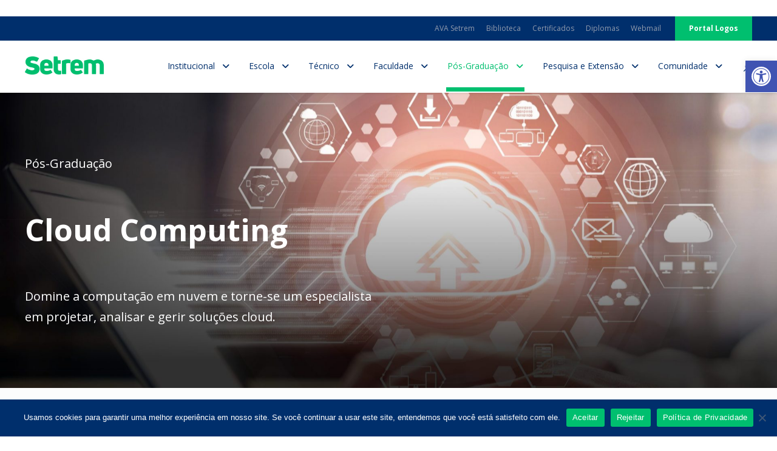

--- FILE ---
content_type: text/html; charset=UTF-8
request_url: https://setrem.edu.br/poscloud/
body_size: 35200
content:
<!DOCTYPE html>
<html lang="pt-BR" class="no-js">
<head>
	<meta charset="UTF-8">
	<meta name="viewport" content="width=device-width, initial-scale=1">
	<meta name="facebook-domain-verification" content="bnwceaoc9qteoj6ly3tdyffm087s28" />
	<link rel="profile" href="http://gmpg.org/xfn/11">
	<link rel="pingback" href="https://setrem.edu.br/xmlrpc.php">
	<meta name='robots' content='index, follow, max-image-preview:large, max-snippet:-1, max-video-preview:-1' />
<!-- Etiqueta do modo de consentimento do Google (gtag.js) dataLayer adicionada pelo Site Kit -->
<script type="text/javascript" id="google_gtagjs-js-consent-mode-data-layer">
/* <![CDATA[ */
window.dataLayerPYS = window.dataLayerPYS || [];function gtag(){dataLayerPYS.push(arguments);}
gtag('consent', 'default', {"ad_personalization":"denied","ad_storage":"denied","ad_user_data":"denied","analytics_storage":"denied","functionality_storage":"denied","security_storage":"denied","personalization_storage":"denied","region":["AT","BE","BG","CH","CY","CZ","DE","DK","EE","ES","FI","FR","GB","GR","HR","HU","IE","IS","IT","LI","LT","LU","LV","MT","NL","NO","PL","PT","RO","SE","SI","SK"],"wait_for_update":500});
window._googlesitekitConsentCategoryMap = {"statistics":["analytics_storage"],"marketing":["ad_storage","ad_user_data","ad_personalization"],"functional":["functionality_storage","security_storage"],"preferences":["personalization_storage"]};
window._googlesitekitConsents = {"ad_personalization":"denied","ad_storage":"denied","ad_user_data":"denied","analytics_storage":"denied","functionality_storage":"denied","security_storage":"denied","personalization_storage":"denied","region":["AT","BE","BG","CH","CY","CZ","DE","DK","EE","ES","FI","FR","GB","GR","HR","HU","IE","IS","IT","LI","LT","LU","LV","MT","NL","NO","PL","PT","RO","SE","SI","SK"],"wait_for_update":500};
/* ]]> */
</script>
<!-- Fim da etiqueta do modo de consentimento do Google (gtag.js) dataLayer adicionada pelo Site Kit -->

<!-- Google Tag Manager by PYS -->
    <script data-cfasync="false" data-pagespeed-no-defer>
	    window.dataLayerPYS = window.dataLayerPYS || [];
	</script>
<!-- End Google Tag Manager by PYS -->
	<!-- This site is optimized with the Yoast SEO plugin v26.8 - https://yoast.com/product/yoast-seo-wordpress/ -->
	<title>Pós em Cloud Computing | Setrem</title>
	<meta name="description" content="A pós-graduação em Cloud Computing da Setrem possui foco em infraestrutura, plataforma e serviço para as tecnologias da informação (TI)." />
	<link rel="canonical" href="https://setrem.edu.br/poscloud/" />
	<meta property="og:locale" content="pt_BR" />
	<meta property="og:type" content="article" />
	<meta property="og:title" content="Pós em Cloud Computing | Setrem" />
	<meta property="og:description" content="A pós-graduação em Cloud Computing da Setrem possui foco em infraestrutura, plataforma e serviço para as tecnologias da informação (TI)." />
	<meta property="og:url" content="https://setrem.edu.br/poscloud/" />
	<meta property="og:site_name" content="Setrem" />
	<meta property="article:publisher" content="https://www.facebook.com/setremoficial" />
	<meta property="article:modified_time" content="2025-02-28T20:21:02+00:00" />
	<meta property="og:image" content="https://setrem.edu.br/wp-content/uploads/2021/01/Pos_Setrem_2021_Cloud-1-scaled.jpg" />
	<meta property="og:image:width" content="2560" />
	<meta property="og:image:height" content="1708" />
	<meta property="og:image:type" content="image/jpeg" />
	<meta name="twitter:card" content="summary_large_image" />
	<meta name="twitter:image" content="https://setrem.edu.br/wp-content/uploads/2021/01/Pos_Setrem_2021_Cloud-1-scaled.jpg" />
	<meta name="twitter:site" content="@setrem" />
	<meta name="twitter:label1" content="Est. tempo de leitura" />
	<meta name="twitter:data1" content="13 minutos" />
	<script type="application/ld+json" class="yoast-schema-graph">{"@context":"https://schema.org","@graph":[{"@type":"WebPage","@id":"https://setrem.edu.br/poscloud/","url":"https://setrem.edu.br/poscloud/","name":"Pós em Cloud Computing | Setrem","isPartOf":{"@id":"https://setrem.edu.br/#website"},"primaryImageOfPage":{"@id":"https://setrem.edu.br/poscloud/#primaryimage"},"image":{"@id":"https://setrem.edu.br/poscloud/#primaryimage"},"thumbnailUrl":"https://setrem.edu.br/wp-content/uploads/2021/01/Pos_Setrem_2021_Cloud-scaled.jpg","datePublished":"2021-01-07T11:43:48+00:00","dateModified":"2025-02-28T20:21:02+00:00","description":"A pós-graduação em Cloud Computing da Setrem possui foco em infraestrutura, plataforma e serviço para as tecnologias da informação (TI).","breadcrumb":{"@id":"https://setrem.edu.br/poscloud/#breadcrumb"},"inLanguage":"pt-BR","potentialAction":[{"@type":"ReadAction","target":["https://setrem.edu.br/poscloud/"]}]},{"@type":"ImageObject","inLanguage":"pt-BR","@id":"https://setrem.edu.br/poscloud/#primaryimage","url":"https://setrem.edu.br/wp-content/uploads/2021/01/Pos_Setrem_2021_Cloud-scaled.jpg","contentUrl":"https://setrem.edu.br/wp-content/uploads/2021/01/Pos_Setrem_2021_Cloud-scaled.jpg","width":2560,"height":1708,"caption":"pos_graduacao_cloud_computing"},{"@type":"BreadcrumbList","@id":"https://setrem.edu.br/poscloud/#breadcrumb","itemListElement":[{"@type":"ListItem","position":1,"name":"Início","item":"https://setrem.edu.br/"},{"@type":"ListItem","position":2,"name":"Cloud Computing"}]},{"@type":"WebSite","@id":"https://setrem.edu.br/#website","url":"https://setrem.edu.br/","name":"Setrem","description":"","potentialAction":[{"@type":"SearchAction","target":{"@type":"EntryPoint","urlTemplate":"https://setrem.edu.br/?s={search_term_string}"},"query-input":{"@type":"PropertyValueSpecification","valueRequired":true,"valueName":"search_term_string"}}],"inLanguage":"pt-BR"}]}</script>
	<!-- / Yoast SEO plugin. -->


<script type='application/javascript'  id='pys-version-script'>console.log('PixelYourSite Free version 11.1.5.2');</script>
<link rel='dns-prefetch' href='//www.googletagmanager.com' />
<link rel='dns-prefetch' href='//fonts.googleapis.com' />
<link rel='dns-prefetch' href='//use.fontawesome.com' />
<link rel="alternate" type="application/rss+xml" title="Feed para Setrem &raquo;" href="https://setrem.edu.br/feed/" />
<link rel="alternate" type="application/rss+xml" title="Feed de comentários para Setrem &raquo;" href="https://setrem.edu.br/comments/feed/" />
<link rel="alternate" title="oEmbed (JSON)" type="application/json+oembed" href="https://setrem.edu.br/wp-json/oembed/1.0/embed?url=https%3A%2F%2Fsetrem.edu.br%2Fposcloud%2F" />
<link rel="alternate" title="oEmbed (XML)" type="text/xml+oembed" href="https://setrem.edu.br/wp-json/oembed/1.0/embed?url=https%3A%2F%2Fsetrem.edu.br%2Fposcloud%2F&#038;format=xml" />
<style id='wp-img-auto-sizes-contain-inline-css' type='text/css'>
img:is([sizes=auto i],[sizes^="auto," i]){contain-intrinsic-size:3000px 1500px}
/*# sourceURL=wp-img-auto-sizes-contain-inline-css */
</style>
<link rel='stylesheet' id='jquery.nice-select-css' href='https://setrem.edu.br/wp-content/plugins/mec-fluent-layouts//assets/libs/nice-select.min.css?ver=1.1.0' type='text/css' media='all' />
<link rel='stylesheet' id='mec-select2-style-css' href='https://setrem.edu.br/wp-content/plugins/modern-events-calendar-lite/assets/packages/select2/select2.min.css?ver=6.5.6' type='text/css' media='all' />
<link rel='stylesheet' id='mec-font-icons-css' href='https://setrem.edu.br/wp-content/plugins/modern-events-calendar-lite/assets/css/iconfonts.css?ver=6.9' type='text/css' media='all' />
<link rel='stylesheet' id='mec-frontend-style-css' href='https://setrem.edu.br/wp-content/plugins/modern-events-calendar-lite/assets/css/frontend.min.css?ver=6.5.6' type='text/css' media='all' />
<link rel='stylesheet' id='mec-tooltip-style-css' href='https://setrem.edu.br/wp-content/plugins/modern-events-calendar-lite/assets/packages/tooltip/tooltip.css?ver=6.9' type='text/css' media='all' />
<link rel='stylesheet' id='mec-tooltip-shadow-style-css' href='https://setrem.edu.br/wp-content/plugins/modern-events-calendar-lite/assets/packages/tooltip/tooltipster-sideTip-shadow.min.css?ver=6.9' type='text/css' media='all' />
<link rel='stylesheet' id='featherlight-css' href='https://setrem.edu.br/wp-content/plugins/modern-events-calendar-lite/assets/packages/featherlight/featherlight.css?ver=6.9' type='text/css' media='all' />
<link rel='stylesheet' id='mec-lity-style-css' href='https://setrem.edu.br/wp-content/plugins/modern-events-calendar-lite/assets/packages/lity/lity.min.css?ver=6.9' type='text/css' media='all' />
<link rel='stylesheet' id='mec-general-calendar-style-css' href='https://setrem.edu.br/wp-content/plugins/modern-events-calendar-lite/assets/css/mec-general-calendar.css?ver=6.9' type='text/css' media='all' />
<style id='wp-emoji-styles-inline-css' type='text/css'>

	img.wp-smiley, img.emoji {
		display: inline !important;
		border: none !important;
		box-shadow: none !important;
		height: 1em !important;
		width: 1em !important;
		margin: 0 0.07em !important;
		vertical-align: -0.1em !important;
		background: none !important;
		padding: 0 !important;
	}
/*# sourceURL=wp-emoji-styles-inline-css */
</style>
<link rel='stylesheet' id='wp-block-library-css' href='https://setrem.edu.br/wp-includes/css/dist/block-library/style.min.css?ver=6.9' type='text/css' media='all' />
<style id='wp-block-image-inline-css' type='text/css'>
.wp-block-image>a,.wp-block-image>figure>a{display:inline-block}.wp-block-image img{box-sizing:border-box;height:auto;max-width:100%;vertical-align:bottom}@media not (prefers-reduced-motion){.wp-block-image img.hide{visibility:hidden}.wp-block-image img.show{animation:show-content-image .4s}}.wp-block-image[style*=border-radius] img,.wp-block-image[style*=border-radius]>a{border-radius:inherit}.wp-block-image.has-custom-border img{box-sizing:border-box}.wp-block-image.aligncenter{text-align:center}.wp-block-image.alignfull>a,.wp-block-image.alignwide>a{width:100%}.wp-block-image.alignfull img,.wp-block-image.alignwide img{height:auto;width:100%}.wp-block-image .aligncenter,.wp-block-image .alignleft,.wp-block-image .alignright,.wp-block-image.aligncenter,.wp-block-image.alignleft,.wp-block-image.alignright{display:table}.wp-block-image .aligncenter>figcaption,.wp-block-image .alignleft>figcaption,.wp-block-image .alignright>figcaption,.wp-block-image.aligncenter>figcaption,.wp-block-image.alignleft>figcaption,.wp-block-image.alignright>figcaption{caption-side:bottom;display:table-caption}.wp-block-image .alignleft{float:left;margin:.5em 1em .5em 0}.wp-block-image .alignright{float:right;margin:.5em 0 .5em 1em}.wp-block-image .aligncenter{margin-left:auto;margin-right:auto}.wp-block-image :where(figcaption){margin-bottom:1em;margin-top:.5em}.wp-block-image.is-style-circle-mask img{border-radius:9999px}@supports ((-webkit-mask-image:none) or (mask-image:none)) or (-webkit-mask-image:none){.wp-block-image.is-style-circle-mask img{border-radius:0;-webkit-mask-image:url('data:image/svg+xml;utf8,<svg viewBox="0 0 100 100" xmlns="http://www.w3.org/2000/svg"><circle cx="50" cy="50" r="50"/></svg>');mask-image:url('data:image/svg+xml;utf8,<svg viewBox="0 0 100 100" xmlns="http://www.w3.org/2000/svg"><circle cx="50" cy="50" r="50"/></svg>');mask-mode:alpha;-webkit-mask-position:center;mask-position:center;-webkit-mask-repeat:no-repeat;mask-repeat:no-repeat;-webkit-mask-size:contain;mask-size:contain}}:root :where(.wp-block-image.is-style-rounded img,.wp-block-image .is-style-rounded img){border-radius:9999px}.wp-block-image figure{margin:0}.wp-lightbox-container{display:flex;flex-direction:column;position:relative}.wp-lightbox-container img{cursor:zoom-in}.wp-lightbox-container img:hover+button{opacity:1}.wp-lightbox-container button{align-items:center;backdrop-filter:blur(16px) saturate(180%);background-color:#5a5a5a40;border:none;border-radius:4px;cursor:zoom-in;display:flex;height:20px;justify-content:center;opacity:0;padding:0;position:absolute;right:16px;text-align:center;top:16px;width:20px;z-index:100}@media not (prefers-reduced-motion){.wp-lightbox-container button{transition:opacity .2s ease}}.wp-lightbox-container button:focus-visible{outline:3px auto #5a5a5a40;outline:3px auto -webkit-focus-ring-color;outline-offset:3px}.wp-lightbox-container button:hover{cursor:pointer;opacity:1}.wp-lightbox-container button:focus{opacity:1}.wp-lightbox-container button:focus,.wp-lightbox-container button:hover,.wp-lightbox-container button:not(:hover):not(:active):not(.has-background){background-color:#5a5a5a40;border:none}.wp-lightbox-overlay{box-sizing:border-box;cursor:zoom-out;height:100vh;left:0;overflow:hidden;position:fixed;top:0;visibility:hidden;width:100%;z-index:100000}.wp-lightbox-overlay .close-button{align-items:center;cursor:pointer;display:flex;justify-content:center;min-height:40px;min-width:40px;padding:0;position:absolute;right:calc(env(safe-area-inset-right) + 16px);top:calc(env(safe-area-inset-top) + 16px);z-index:5000000}.wp-lightbox-overlay .close-button:focus,.wp-lightbox-overlay .close-button:hover,.wp-lightbox-overlay .close-button:not(:hover):not(:active):not(.has-background){background:none;border:none}.wp-lightbox-overlay .lightbox-image-container{height:var(--wp--lightbox-container-height);left:50%;overflow:hidden;position:absolute;top:50%;transform:translate(-50%,-50%);transform-origin:top left;width:var(--wp--lightbox-container-width);z-index:9999999999}.wp-lightbox-overlay .wp-block-image{align-items:center;box-sizing:border-box;display:flex;height:100%;justify-content:center;margin:0;position:relative;transform-origin:0 0;width:100%;z-index:3000000}.wp-lightbox-overlay .wp-block-image img{height:var(--wp--lightbox-image-height);min-height:var(--wp--lightbox-image-height);min-width:var(--wp--lightbox-image-width);width:var(--wp--lightbox-image-width)}.wp-lightbox-overlay .wp-block-image figcaption{display:none}.wp-lightbox-overlay button{background:none;border:none}.wp-lightbox-overlay .scrim{background-color:#fff;height:100%;opacity:.9;position:absolute;width:100%;z-index:2000000}.wp-lightbox-overlay.active{visibility:visible}@media not (prefers-reduced-motion){.wp-lightbox-overlay.active{animation:turn-on-visibility .25s both}.wp-lightbox-overlay.active img{animation:turn-on-visibility .35s both}.wp-lightbox-overlay.show-closing-animation:not(.active){animation:turn-off-visibility .35s both}.wp-lightbox-overlay.show-closing-animation:not(.active) img{animation:turn-off-visibility .25s both}.wp-lightbox-overlay.zoom.active{animation:none;opacity:1;visibility:visible}.wp-lightbox-overlay.zoom.active .lightbox-image-container{animation:lightbox-zoom-in .4s}.wp-lightbox-overlay.zoom.active .lightbox-image-container img{animation:none}.wp-lightbox-overlay.zoom.active .scrim{animation:turn-on-visibility .4s forwards}.wp-lightbox-overlay.zoom.show-closing-animation:not(.active){animation:none}.wp-lightbox-overlay.zoom.show-closing-animation:not(.active) .lightbox-image-container{animation:lightbox-zoom-out .4s}.wp-lightbox-overlay.zoom.show-closing-animation:not(.active) .lightbox-image-container img{animation:none}.wp-lightbox-overlay.zoom.show-closing-animation:not(.active) .scrim{animation:turn-off-visibility .4s forwards}}@keyframes show-content-image{0%{visibility:hidden}99%{visibility:hidden}to{visibility:visible}}@keyframes turn-on-visibility{0%{opacity:0}to{opacity:1}}@keyframes turn-off-visibility{0%{opacity:1;visibility:visible}99%{opacity:0;visibility:visible}to{opacity:0;visibility:hidden}}@keyframes lightbox-zoom-in{0%{transform:translate(calc((-100vw + var(--wp--lightbox-scrollbar-width))/2 + var(--wp--lightbox-initial-left-position)),calc(-50vh + var(--wp--lightbox-initial-top-position))) scale(var(--wp--lightbox-scale))}to{transform:translate(-50%,-50%) scale(1)}}@keyframes lightbox-zoom-out{0%{transform:translate(-50%,-50%) scale(1);visibility:visible}99%{visibility:visible}to{transform:translate(calc((-100vw + var(--wp--lightbox-scrollbar-width))/2 + var(--wp--lightbox-initial-left-position)),calc(-50vh + var(--wp--lightbox-initial-top-position))) scale(var(--wp--lightbox-scale));visibility:hidden}}
/*# sourceURL=https://setrem.edu.br/wp-includes/blocks/image/style.min.css */
</style>
<style id='wp-block-paragraph-inline-css' type='text/css'>
.is-small-text{font-size:.875em}.is-regular-text{font-size:1em}.is-large-text{font-size:2.25em}.is-larger-text{font-size:3em}.has-drop-cap:not(:focus):first-letter{float:left;font-size:8.4em;font-style:normal;font-weight:100;line-height:.68;margin:.05em .1em 0 0;text-transform:uppercase}body.rtl .has-drop-cap:not(:focus):first-letter{float:none;margin-left:.1em}p.has-drop-cap.has-background{overflow:hidden}:root :where(p.has-background){padding:1.25em 2.375em}:where(p.has-text-color:not(.has-link-color)) a{color:inherit}p.has-text-align-left[style*="writing-mode:vertical-lr"],p.has-text-align-right[style*="writing-mode:vertical-rl"]{rotate:180deg}
/*# sourceURL=https://setrem.edu.br/wp-includes/blocks/paragraph/style.min.css */
</style>
<style id='global-styles-inline-css' type='text/css'>
:root{--wp--preset--aspect-ratio--square: 1;--wp--preset--aspect-ratio--4-3: 4/3;--wp--preset--aspect-ratio--3-4: 3/4;--wp--preset--aspect-ratio--3-2: 3/2;--wp--preset--aspect-ratio--2-3: 2/3;--wp--preset--aspect-ratio--16-9: 16/9;--wp--preset--aspect-ratio--9-16: 9/16;--wp--preset--color--black: #000000;--wp--preset--color--cyan-bluish-gray: #abb8c3;--wp--preset--color--white: #ffffff;--wp--preset--color--pale-pink: #f78da7;--wp--preset--color--vivid-red: #cf2e2e;--wp--preset--color--luminous-vivid-orange: #ff6900;--wp--preset--color--luminous-vivid-amber: #fcb900;--wp--preset--color--light-green-cyan: #7bdcb5;--wp--preset--color--vivid-green-cyan: #00d084;--wp--preset--color--pale-cyan-blue: #8ed1fc;--wp--preset--color--vivid-cyan-blue: #0693e3;--wp--preset--color--vivid-purple: #9b51e0;--wp--preset--gradient--vivid-cyan-blue-to-vivid-purple: linear-gradient(135deg,rgb(6,147,227) 0%,rgb(155,81,224) 100%);--wp--preset--gradient--light-green-cyan-to-vivid-green-cyan: linear-gradient(135deg,rgb(122,220,180) 0%,rgb(0,208,130) 100%);--wp--preset--gradient--luminous-vivid-amber-to-luminous-vivid-orange: linear-gradient(135deg,rgb(252,185,0) 0%,rgb(255,105,0) 100%);--wp--preset--gradient--luminous-vivid-orange-to-vivid-red: linear-gradient(135deg,rgb(255,105,0) 0%,rgb(207,46,46) 100%);--wp--preset--gradient--very-light-gray-to-cyan-bluish-gray: linear-gradient(135deg,rgb(238,238,238) 0%,rgb(169,184,195) 100%);--wp--preset--gradient--cool-to-warm-spectrum: linear-gradient(135deg,rgb(74,234,220) 0%,rgb(151,120,209) 20%,rgb(207,42,186) 40%,rgb(238,44,130) 60%,rgb(251,105,98) 80%,rgb(254,248,76) 100%);--wp--preset--gradient--blush-light-purple: linear-gradient(135deg,rgb(255,206,236) 0%,rgb(152,150,240) 100%);--wp--preset--gradient--blush-bordeaux: linear-gradient(135deg,rgb(254,205,165) 0%,rgb(254,45,45) 50%,rgb(107,0,62) 100%);--wp--preset--gradient--luminous-dusk: linear-gradient(135deg,rgb(255,203,112) 0%,rgb(199,81,192) 50%,rgb(65,88,208) 100%);--wp--preset--gradient--pale-ocean: linear-gradient(135deg,rgb(255,245,203) 0%,rgb(182,227,212) 50%,rgb(51,167,181) 100%);--wp--preset--gradient--electric-grass: linear-gradient(135deg,rgb(202,248,128) 0%,rgb(113,206,126) 100%);--wp--preset--gradient--midnight: linear-gradient(135deg,rgb(2,3,129) 0%,rgb(40,116,252) 100%);--wp--preset--font-size--small: 13px;--wp--preset--font-size--medium: 20px;--wp--preset--font-size--large: 36px;--wp--preset--font-size--x-large: 42px;--wp--preset--spacing--20: 0.44rem;--wp--preset--spacing--30: 0.67rem;--wp--preset--spacing--40: 1rem;--wp--preset--spacing--50: 1.5rem;--wp--preset--spacing--60: 2.25rem;--wp--preset--spacing--70: 3.38rem;--wp--preset--spacing--80: 5.06rem;--wp--preset--shadow--natural: 6px 6px 9px rgba(0, 0, 0, 0.2);--wp--preset--shadow--deep: 12px 12px 50px rgba(0, 0, 0, 0.4);--wp--preset--shadow--sharp: 6px 6px 0px rgba(0, 0, 0, 0.2);--wp--preset--shadow--outlined: 6px 6px 0px -3px rgb(255, 255, 255), 6px 6px rgb(0, 0, 0);--wp--preset--shadow--crisp: 6px 6px 0px rgb(0, 0, 0);}:where(.is-layout-flex){gap: 0.5em;}:where(.is-layout-grid){gap: 0.5em;}body .is-layout-flex{display: flex;}.is-layout-flex{flex-wrap: wrap;align-items: center;}.is-layout-flex > :is(*, div){margin: 0;}body .is-layout-grid{display: grid;}.is-layout-grid > :is(*, div){margin: 0;}:where(.wp-block-columns.is-layout-flex){gap: 2em;}:where(.wp-block-columns.is-layout-grid){gap: 2em;}:where(.wp-block-post-template.is-layout-flex){gap: 1.25em;}:where(.wp-block-post-template.is-layout-grid){gap: 1.25em;}.has-black-color{color: var(--wp--preset--color--black) !important;}.has-cyan-bluish-gray-color{color: var(--wp--preset--color--cyan-bluish-gray) !important;}.has-white-color{color: var(--wp--preset--color--white) !important;}.has-pale-pink-color{color: var(--wp--preset--color--pale-pink) !important;}.has-vivid-red-color{color: var(--wp--preset--color--vivid-red) !important;}.has-luminous-vivid-orange-color{color: var(--wp--preset--color--luminous-vivid-orange) !important;}.has-luminous-vivid-amber-color{color: var(--wp--preset--color--luminous-vivid-amber) !important;}.has-light-green-cyan-color{color: var(--wp--preset--color--light-green-cyan) !important;}.has-vivid-green-cyan-color{color: var(--wp--preset--color--vivid-green-cyan) !important;}.has-pale-cyan-blue-color{color: var(--wp--preset--color--pale-cyan-blue) !important;}.has-vivid-cyan-blue-color{color: var(--wp--preset--color--vivid-cyan-blue) !important;}.has-vivid-purple-color{color: var(--wp--preset--color--vivid-purple) !important;}.has-black-background-color{background-color: var(--wp--preset--color--black) !important;}.has-cyan-bluish-gray-background-color{background-color: var(--wp--preset--color--cyan-bluish-gray) !important;}.has-white-background-color{background-color: var(--wp--preset--color--white) !important;}.has-pale-pink-background-color{background-color: var(--wp--preset--color--pale-pink) !important;}.has-vivid-red-background-color{background-color: var(--wp--preset--color--vivid-red) !important;}.has-luminous-vivid-orange-background-color{background-color: var(--wp--preset--color--luminous-vivid-orange) !important;}.has-luminous-vivid-amber-background-color{background-color: var(--wp--preset--color--luminous-vivid-amber) !important;}.has-light-green-cyan-background-color{background-color: var(--wp--preset--color--light-green-cyan) !important;}.has-vivid-green-cyan-background-color{background-color: var(--wp--preset--color--vivid-green-cyan) !important;}.has-pale-cyan-blue-background-color{background-color: var(--wp--preset--color--pale-cyan-blue) !important;}.has-vivid-cyan-blue-background-color{background-color: var(--wp--preset--color--vivid-cyan-blue) !important;}.has-vivid-purple-background-color{background-color: var(--wp--preset--color--vivid-purple) !important;}.has-black-border-color{border-color: var(--wp--preset--color--black) !important;}.has-cyan-bluish-gray-border-color{border-color: var(--wp--preset--color--cyan-bluish-gray) !important;}.has-white-border-color{border-color: var(--wp--preset--color--white) !important;}.has-pale-pink-border-color{border-color: var(--wp--preset--color--pale-pink) !important;}.has-vivid-red-border-color{border-color: var(--wp--preset--color--vivid-red) !important;}.has-luminous-vivid-orange-border-color{border-color: var(--wp--preset--color--luminous-vivid-orange) !important;}.has-luminous-vivid-amber-border-color{border-color: var(--wp--preset--color--luminous-vivid-amber) !important;}.has-light-green-cyan-border-color{border-color: var(--wp--preset--color--light-green-cyan) !important;}.has-vivid-green-cyan-border-color{border-color: var(--wp--preset--color--vivid-green-cyan) !important;}.has-pale-cyan-blue-border-color{border-color: var(--wp--preset--color--pale-cyan-blue) !important;}.has-vivid-cyan-blue-border-color{border-color: var(--wp--preset--color--vivid-cyan-blue) !important;}.has-vivid-purple-border-color{border-color: var(--wp--preset--color--vivid-purple) !important;}.has-vivid-cyan-blue-to-vivid-purple-gradient-background{background: var(--wp--preset--gradient--vivid-cyan-blue-to-vivid-purple) !important;}.has-light-green-cyan-to-vivid-green-cyan-gradient-background{background: var(--wp--preset--gradient--light-green-cyan-to-vivid-green-cyan) !important;}.has-luminous-vivid-amber-to-luminous-vivid-orange-gradient-background{background: var(--wp--preset--gradient--luminous-vivid-amber-to-luminous-vivid-orange) !important;}.has-luminous-vivid-orange-to-vivid-red-gradient-background{background: var(--wp--preset--gradient--luminous-vivid-orange-to-vivid-red) !important;}.has-very-light-gray-to-cyan-bluish-gray-gradient-background{background: var(--wp--preset--gradient--very-light-gray-to-cyan-bluish-gray) !important;}.has-cool-to-warm-spectrum-gradient-background{background: var(--wp--preset--gradient--cool-to-warm-spectrum) !important;}.has-blush-light-purple-gradient-background{background: var(--wp--preset--gradient--blush-light-purple) !important;}.has-blush-bordeaux-gradient-background{background: var(--wp--preset--gradient--blush-bordeaux) !important;}.has-luminous-dusk-gradient-background{background: var(--wp--preset--gradient--luminous-dusk) !important;}.has-pale-ocean-gradient-background{background: var(--wp--preset--gradient--pale-ocean) !important;}.has-electric-grass-gradient-background{background: var(--wp--preset--gradient--electric-grass) !important;}.has-midnight-gradient-background{background: var(--wp--preset--gradient--midnight) !important;}.has-small-font-size{font-size: var(--wp--preset--font-size--small) !important;}.has-medium-font-size{font-size: var(--wp--preset--font-size--medium) !important;}.has-large-font-size{font-size: var(--wp--preset--font-size--large) !important;}.has-x-large-font-size{font-size: var(--wp--preset--font-size--x-large) !important;}
/*# sourceURL=global-styles-inline-css */
</style>

<style id='classic-theme-styles-inline-css' type='text/css'>
/*! This file is auto-generated */
.wp-block-button__link{color:#fff;background-color:#32373c;border-radius:9999px;box-shadow:none;text-decoration:none;padding:calc(.667em + 2px) calc(1.333em + 2px);font-size:1.125em}.wp-block-file__button{background:#32373c;color:#fff;text-decoration:none}
/*# sourceURL=/wp-includes/css/classic-themes.min.css */
</style>
<style id='font-awesome-svg-styles-default-inline-css' type='text/css'>
.svg-inline--fa {
  display: inline-block;
  height: 1em;
  overflow: visible;
  vertical-align: -.125em;
}
/*# sourceURL=font-awesome-svg-styles-default-inline-css */
</style>
<link rel='stylesheet' id='font-awesome-svg-styles-css' href='https://setrem.edu.br/wp-content/uploads/font-awesome/v6.1.1/css/svg-with-js.css' type='text/css' media='all' />
<style id='font-awesome-svg-styles-inline-css' type='text/css'>
   .wp-block-font-awesome-icon svg::before,
   .wp-rich-text-font-awesome-icon svg::before {content: unset;}
/*# sourceURL=font-awesome-svg-styles-inline-css */
</style>
<link rel='stylesheet' id='cookie-notice-front-css' href='https://setrem.edu.br/wp-content/plugins/cookie-notice/css/front.min.css?ver=2.5.11' type='text/css' media='all' />
<link rel='stylesheet' id='gdlr-core-google-font-css' href='https://fonts.googleapis.com/css?family=Open+Sans%3A300%2C300italic%2Cregular%2Citalic%2C600%2C600italic%2C700%2C700italic%2C800%2C800italic&#038;subset=cyrillic%2Ccyrillic-ext%2Cgreek%2Cgreek-ext%2Clatin%2Clatin-ext%2Cvietnamese&#038;ver=6.9' type='text/css' media='all' />
<link rel='stylesheet' id='font-awesome-css' href='https://setrem.edu.br/wp-content/plugins/goodlayers-core/plugins/fontawesome/font-awesome.css?ver=6.9' type='text/css' media='all' />
<link rel='stylesheet' id='elegant-font-css' href='https://setrem.edu.br/wp-content/plugins/goodlayers-core/plugins/elegant/elegant-font.css?ver=6.9' type='text/css' media='all' />
<link rel='stylesheet' id='gdlr-core-plugin-css' href='https://setrem.edu.br/wp-content/plugins/goodlayers-core/plugins/style.css?ver=1767637171' type='text/css' media='all' />
<link rel='stylesheet' id='gdlr-core-page-builder-css' href='https://setrem.edu.br/wp-content/plugins/goodlayers-core/include/css/page-builder.css?ver=6.9' type='text/css' media='all' />
<link rel='stylesheet' id='mec-fluent-layouts-google-fonts-css' href='https://fonts.googleapis.com/css2?family=DM+Sans%3Aital%2Cwght%400%2C400%3B0%2C500%3B0%2C700%3B1%2C400%3B1%2C500%3B1%2C700&#038;display=swap&#038;ver=6.9' type='text/css' media='all' />
<link rel='stylesheet' id='mec-fluent-layouts-css' href='https://setrem.edu.br/wp-content/plugins/mec-fluent-layouts//assets/mec-fluent-layouts.min.css?ver=1.0.0' type='text/css' media='all' />
<link rel='stylesheet' id='mec-fluent-layouts-single-css' href='https://setrem.edu.br/wp-content/plugins/mec-fluent-layouts//assets/mec-fluent-layouts-single.min.css?ver=1.0.0' type='text/css' media='all' />
<link rel='stylesheet' id='rs-plugin-settings-css' href='https://setrem.edu.br/wp-content/plugins/revslider/public/assets/css/rs6.css?ver=6.2.22' type='text/css' media='all' />
<style id='rs-plugin-settings-inline-css' type='text/css'>
#rs-demo-id {}
/*# sourceURL=rs-plugin-settings-inline-css */
</style>
<link rel='stylesheet' id='default-icon-styles-css' href='https://setrem.edu.br/wp-content/plugins/svg-vector-icon-plugin/public/../admin/css/wordpress-svg-icon-plugin-style.min.css?ver=6.9' type='text/css' media='all' />
<link rel='stylesheet' id='pojo-a11y-css' href='https://setrem.edu.br/wp-content/plugins/pojo-accessibility/modules/legacy/assets/css/style.min.css?ver=1.0.0' type='text/css' media='all' />
<link rel='stylesheet' id='uagb-block-css-css' href='https://setrem.edu.br/wp-content/uploads/uag-plugin/custom-style-blocks.css?ver=2.19.18' type='text/css' media='all' />
<link rel='stylesheet' id='font-awesome-official-css' href='https://use.fontawesome.com/releases/v6.1.1/css/all.css' type='text/css' media='all' integrity="sha384-/frq1SRXYH/bSyou/HUp/hib7RVN1TawQYja658FEOodR/FQBKVqT9Ol+Oz3Olq5" crossorigin="anonymous" />
<link rel='stylesheet' id='newsletter-css' href='https://setrem.edu.br/wp-content/plugins/newsletter/style.css?ver=9.1.1' type='text/css' media='all' />
<link rel='stylesheet' id='kingster-style-core-css' href='https://setrem.edu.br/wp-content/themes/kingster/css/style-core.css?ver=6.9' type='text/css' media='all' />
<link rel='stylesheet' id='kingster-custom-style-css' href='https://setrem.edu.br/wp-content/uploads/kingster-style-custom.css?1767637171&#038;ver=6.9' type='text/css' media='all' />
<link rel='stylesheet' id='font-awesome-official-v4shim-css' href='https://use.fontawesome.com/releases/v6.1.1/css/v4-shims.css' type='text/css' media='all' integrity="sha384-4Jczmr1SlicmtiAiHGxwWtSzLJAS97HzJsKGqfC0JtZktLrPXIux1u6GJNVRRqiN" crossorigin="anonymous" />
<script type="text/javascript" src="https://setrem.edu.br/wp-content/plugins/mec-fluent-layouts//assets/libs/date.format.min.js?ver=1.2.3" id="date.format-js"></script>
<script type="text/javascript" id="jquery-core-js-extra">
/* <![CDATA[ */
var pysFacebookRest = {"restApiUrl":"https://setrem.edu.br/wp-json/pys-facebook/v1/event","debug":""};
//# sourceURL=jquery-core-js-extra
/* ]]> */
</script>
<script type="text/javascript" src="https://setrem.edu.br/wp-includes/js/jquery/jquery.min.js?ver=3.7.1" id="jquery-core-js"></script>
<script type="text/javascript" src="https://setrem.edu.br/wp-includes/js/jquery/jquery-migrate.min.js?ver=3.4.1" id="jquery-migrate-js"></script>
<script type="text/javascript" src="https://setrem.edu.br/wp-content/plugins/mec-fluent-layouts//assets/libs/jquery.nicescroll.min.js?ver=3.7.6" id="jquery.nicescroll-js"></script>
<script type="text/javascript" src="https://setrem.edu.br/wp-content/plugins/mec-fluent-layouts//assets/libs/jquery.nice-select.min.js?ver=1.1.0" id="jquery.nice-select-js"></script>
<script type="text/javascript" src="https://setrem.edu.br/wp-content/plugins/modern-events-calendar-lite/assets/js/mec-general-calendar.js?ver=6.5.6" id="mec-general-calendar-script-js"></script>
<script type="text/javascript" id="mec-frontend-script-js-extra">
/* <![CDATA[ */
var mecdata = {"day":"DAY","days":"DAY","hour":"HRS","hours":"HRS","minute":"MIN","minutes":"MIN","second":"SEC","seconds":"SEC","elementor_edit_mode":"no","recapcha_key":"","ajax_url":"https://setrem.edu.br/wp-admin/admin-ajax.php","fes_nonce":"b57ca8b616","current_year":"2026","current_month":"01","datepicker_format":"dd.mm.yy&d.m.Y","enableSingleFluent":""};
//# sourceURL=mec-frontend-script-js-extra
/* ]]> */
</script>
<script type="text/javascript" src="https://setrem.edu.br/wp-content/plugins/modern-events-calendar-lite/assets/js/frontend.js?ver=6.5.6" id="mec-frontend-script-js"></script>
<script type="text/javascript" src="https://setrem.edu.br/wp-content/plugins/modern-events-calendar-lite/assets/js/events.js?ver=6.5.6" id="mec-events-script-js"></script>
<script type="text/javascript" id="cookie-notice-front-js-before">
/* <![CDATA[ */
var cnArgs = {"ajaxUrl":"https:\/\/setrem.edu.br\/wp-admin\/admin-ajax.php","nonce":"875cc1346c","hideEffect":"fade","position":"bottom","onScroll":false,"onScrollOffset":100,"onClick":false,"cookieName":"cookie_notice_accepted","cookieTime":2592000,"cookieTimeRejected":2592000,"globalCookie":false,"redirection":false,"cache":false,"revokeCookies":false,"revokeCookiesOpt":"automatic"};

//# sourceURL=cookie-notice-front-js-before
/* ]]> */
</script>
<script type="text/javascript" src="https://setrem.edu.br/wp-content/plugins/cookie-notice/js/front.min.js?ver=2.5.11" id="cookie-notice-front-js"></script>
<script type="text/javascript" src="https://setrem.edu.br/wp-content/plugins/revslider/public/assets/js/rbtools.min.js?ver=6.2.22" id="tp-tools-js"></script>
<script type="text/javascript" src="https://setrem.edu.br/wp-content/plugins/revslider/public/assets/js/rs6.min.js?ver=6.2.22" id="revmin-js"></script>
<script type="text/javascript" src="https://setrem.edu.br/wp-content/plugins/pixelyoursite/dist/scripts/jquery.bind-first-0.2.3.min.js?ver=0.2.3" id="jquery-bind-first-js"></script>
<script type="text/javascript" src="https://setrem.edu.br/wp-content/plugins/pixelyoursite/dist/scripts/js.cookie-2.1.3.min.js?ver=2.1.3" id="js-cookie-pys-js"></script>
<script type="text/javascript" src="https://setrem.edu.br/wp-content/plugins/pixelyoursite/dist/scripts/tld.min.js?ver=2.3.1" id="js-tld-js"></script>
<script type="text/javascript" id="pys-js-extra">
/* <![CDATA[ */
var pysOptions = {"staticEvents":{"facebook":{"init_event":[{"delay":0,"type":"static","ajaxFire":false,"name":"PageView","pixelIds":["1764718497318356"],"eventID":"f198800b-4048-4910-9881-673fea62f26d","params":{"page_title":"Cloud Computing","post_type":"page","post_id":9522,"plugin":"PixelYourSite","user_role":"guest","event_url":"setrem.edu.br/poscloud/"},"e_id":"init_event","ids":[],"hasTimeWindow":false,"timeWindow":0,"woo_order":"","edd_order":""}]}},"dynamicEvents":{"automatic_event_form":{"facebook":{"delay":0,"type":"dyn","name":"Form","pixelIds":["1764718497318356"],"eventID":"2ac31535-40df-4fa9-94f6-02b2eb2cb40f","params":{"page_title":"Cloud Computing","post_type":"page","post_id":9522,"plugin":"PixelYourSite","user_role":"guest","event_url":"setrem.edu.br/poscloud/"},"e_id":"automatic_event_form","ids":[],"hasTimeWindow":false,"timeWindow":0,"woo_order":"","edd_order":""},"ga":{"delay":0,"type":"dyn","name":"Form","trackingIds":["HVBru7FNTAmbOoW_j5bAuA"],"eventID":"2ac31535-40df-4fa9-94f6-02b2eb2cb40f","params":{"page_title":"Cloud Computing","post_type":"page","post_id":9522,"plugin":"PixelYourSite","user_role":"guest","event_url":"setrem.edu.br/poscloud/"},"e_id":"automatic_event_form","ids":[],"hasTimeWindow":false,"timeWindow":0,"pixelIds":[],"woo_order":"","edd_order":""}},"automatic_event_download":{"facebook":{"delay":0,"type":"dyn","name":"Download","extensions":["","doc","exe","js","pdf","ppt","tgz","zip","xls"],"pixelIds":["1764718497318356"],"eventID":"a6ebbc69-d7f2-42e7-924a-41d38a1ea11e","params":{"page_title":"Cloud Computing","post_type":"page","post_id":9522,"plugin":"PixelYourSite","user_role":"guest","event_url":"setrem.edu.br/poscloud/"},"e_id":"automatic_event_download","ids":[],"hasTimeWindow":false,"timeWindow":0,"woo_order":"","edd_order":""},"ga":{"delay":0,"type":"dyn","name":"Download","extensions":["","doc","exe","js","pdf","ppt","tgz","zip","xls"],"trackingIds":["HVBru7FNTAmbOoW_j5bAuA"],"eventID":"a6ebbc69-d7f2-42e7-924a-41d38a1ea11e","params":{"page_title":"Cloud Computing","post_type":"page","post_id":9522,"plugin":"PixelYourSite","user_role":"guest","event_url":"setrem.edu.br/poscloud/"},"e_id":"automatic_event_download","ids":[],"hasTimeWindow":false,"timeWindow":0,"pixelIds":[],"woo_order":"","edd_order":""}},"automatic_event_comment":{"facebook":{"delay":0,"type":"dyn","name":"Comment","pixelIds":["1764718497318356"],"eventID":"b8518893-9a4d-4ee2-a887-a7eae8bbe7ea","params":{"page_title":"Cloud Computing","post_type":"page","post_id":9522,"plugin":"PixelYourSite","user_role":"guest","event_url":"setrem.edu.br/poscloud/"},"e_id":"automatic_event_comment","ids":[],"hasTimeWindow":false,"timeWindow":0,"woo_order":"","edd_order":""},"ga":{"delay":0,"type":"dyn","name":"Comment","trackingIds":["HVBru7FNTAmbOoW_j5bAuA"],"eventID":"b8518893-9a4d-4ee2-a887-a7eae8bbe7ea","params":{"page_title":"Cloud Computing","post_type":"page","post_id":9522,"plugin":"PixelYourSite","user_role":"guest","event_url":"setrem.edu.br/poscloud/"},"e_id":"automatic_event_comment","ids":[],"hasTimeWindow":false,"timeWindow":0,"pixelIds":[],"woo_order":"","edd_order":""}}},"triggerEvents":[],"triggerEventTypes":[],"facebook":{"pixelIds":["1764718497318356"],"advancedMatching":[],"advancedMatchingEnabled":true,"removeMetadata":false,"wooVariableAsSimple":false,"serverApiEnabled":true,"wooCRSendFromServer":false,"send_external_id":null,"enabled_medical":false,"do_not_track_medical_param":["event_url","post_title","page_title","landing_page","content_name","categories","category_name","tags"],"meta_ldu":false},"ga":{"trackingIds":["HVBru7FNTAmbOoW_j5bAuA"],"commentEventEnabled":true,"downloadEnabled":true,"formEventEnabled":true,"crossDomainEnabled":false,"crossDomainAcceptIncoming":false,"crossDomainDomains":[],"isDebugEnabled":[],"serverContainerUrls":{"HVBru7FNTAmbOoW_j5bAuA":{"enable_server_container":"","server_container_url":"","transport_url":""}},"additionalConfig":{"HVBru7FNTAmbOoW_j5bAuA":{"first_party_collection":true}},"disableAdvertisingFeatures":false,"disableAdvertisingPersonalization":false,"wooVariableAsSimple":true,"custom_page_view_event":false},"debug":"","siteUrl":"https://setrem.edu.br","ajaxUrl":"https://setrem.edu.br/wp-admin/admin-ajax.php","ajax_event":"ee7494ad9d","enable_remove_download_url_param":"1","cookie_duration":"7","last_visit_duration":"60","enable_success_send_form":"","ajaxForServerEvent":"1","ajaxForServerStaticEvent":"1","useSendBeacon":"1","send_external_id":"1","external_id_expire":"180","track_cookie_for_subdomains":"1","google_consent_mode":"1","gdpr":{"ajax_enabled":false,"all_disabled_by_api":false,"facebook_disabled_by_api":false,"analytics_disabled_by_api":false,"google_ads_disabled_by_api":false,"pinterest_disabled_by_api":false,"bing_disabled_by_api":false,"reddit_disabled_by_api":false,"externalID_disabled_by_api":false,"facebook_prior_consent_enabled":true,"analytics_prior_consent_enabled":true,"google_ads_prior_consent_enabled":null,"pinterest_prior_consent_enabled":true,"bing_prior_consent_enabled":true,"cookiebot_integration_enabled":false,"cookiebot_facebook_consent_category":"marketing","cookiebot_analytics_consent_category":"statistics","cookiebot_tiktok_consent_category":"marketing","cookiebot_google_ads_consent_category":"marketing","cookiebot_pinterest_consent_category":"marketing","cookiebot_bing_consent_category":"marketing","consent_magic_integration_enabled":false,"real_cookie_banner_integration_enabled":false,"cookie_notice_integration_enabled":false,"cookie_law_info_integration_enabled":false,"analytics_storage":{"enabled":true,"value":"granted","filter":false},"ad_storage":{"enabled":true,"value":"granted","filter":false},"ad_user_data":{"enabled":true,"value":"granted","filter":false},"ad_personalization":{"enabled":true,"value":"granted","filter":false}},"cookie":{"disabled_all_cookie":false,"disabled_start_session_cookie":false,"disabled_advanced_form_data_cookie":false,"disabled_landing_page_cookie":false,"disabled_first_visit_cookie":false,"disabled_trafficsource_cookie":false,"disabled_utmTerms_cookie":false,"disabled_utmId_cookie":false},"tracking_analytics":{"TrafficSource":"direct","TrafficLanding":"undefined","TrafficUtms":[],"TrafficUtmsId":[]},"GATags":{"ga_datalayer_type":"default","ga_datalayer_name":"dataLayerPYS"},"woo":{"enabled":false},"edd":{"enabled":false},"cache_bypass":"1769095567"};
//# sourceURL=pys-js-extra
/* ]]> */
</script>
<script type="text/javascript" src="https://setrem.edu.br/wp-content/plugins/pixelyoursite/dist/scripts/public.js?ver=11.1.5.2" id="pys-js"></script>

<!-- Snippet da etiqueta do Google (gtag.js) adicionado pelo Site Kit -->
<!-- Snippet do Google Análises adicionado pelo Site Kit -->
<script type="text/javascript" src="https://www.googletagmanager.com/gtag/js?id=G-RL5M25EQNN&l=dataLayerPYS" id="google_gtagjs-js" async></script>
<script type="text/javascript" id="google_gtagjs-js-after">
/* <![CDATA[ */
window.dataLayerPYS = window.dataLayerPYS || [];function gtag(){dataLayerPYS.push(arguments);}
gtag("set","linker",{"domains":["setrem.edu.br"]});
gtag("js", new Date());
gtag("set", "developer_id.dZTNiMT", true);
gtag("config", "G-RL5M25EQNN");
//# sourceURL=google_gtagjs-js-after
/* ]]> */
</script>
<script type="text/javascript" src="https://setrem.edu.br/wp-content/themes/kingster/learnpress/kingster-learnpress.js?ver=6.9" id="kingster-learnpress-js"></script>
<link rel="https://api.w.org/" href="https://setrem.edu.br/wp-json/" /><link rel="alternate" title="JSON" type="application/json" href="https://setrem.edu.br/wp-json/wp/v2/pages/9522" /><link rel="EditURI" type="application/rsd+xml" title="RSD" href="https://setrem.edu.br/xmlrpc.php?rsd" />
<meta name="generator" content="WordPress 6.9" />
<link rel='shortlink' href='https://setrem.edu.br/?p=9522' />
<meta name="generator" content="Site Kit by Google 1.170.0" /><style type="text/css">
#pojo-a11y-toolbar .pojo-a11y-toolbar-toggle a{ background-color: #4054b2;	color: #ffffff;}
#pojo-a11y-toolbar .pojo-a11y-toolbar-overlay, #pojo-a11y-toolbar .pojo-a11y-toolbar-overlay ul.pojo-a11y-toolbar-items.pojo-a11y-links{ border-color: #4054b2;}
body.pojo-a11y-focusable a:focus{ outline-style: solid !important;	outline-width: 1px !important;	outline-color: #FF0000 !important;}
#pojo-a11y-toolbar{ top: 100px !important;}
#pojo-a11y-toolbar .pojo-a11y-toolbar-overlay{ background-color: #ffffff;}
#pojo-a11y-toolbar .pojo-a11y-toolbar-overlay ul.pojo-a11y-toolbar-items li.pojo-a11y-toolbar-item a, #pojo-a11y-toolbar .pojo-a11y-toolbar-overlay p.pojo-a11y-toolbar-title{ color: #333333;}
#pojo-a11y-toolbar .pojo-a11y-toolbar-overlay ul.pojo-a11y-toolbar-items li.pojo-a11y-toolbar-item a.active{ background-color: #4054b2;	color: #ffffff;}
@media (max-width: 767px) { #pojo-a11y-toolbar { top: 50px !important; } }</style><style type="text/css">.recentcomments a{display:inline !important;padding:0 !important;margin:0 !important;}</style><noscript><style>.lazyload[data-src]{display:none !important;}</style></noscript><style>.lazyload{background-image:none !important;}.lazyload:before{background-image:none !important;}</style>
<!-- Snippet do Gerenciador de Tags do Google adicionado pelo Site Kit -->
<script type="text/javascript">
/* <![CDATA[ */

			( function( w, d, s, l, i ) {
				w[l] = w[l] || [];
				w[l].push( {'gtm.start': new Date().getTime(), event: 'gtm.js'} );
				var f = d.getElementsByTagName( s )[0],
					j = d.createElement( s ), dl = l != 'dataLayer' ? '&l=' + l : '';
				j.async = true;
				j.src = 'https://www.googletagmanager.com/gtm.js?id=' + i + dl;
				f.parentNode.insertBefore( j, f );
			} )( window, document, 'script', 'dataLayer', 'GTM-WPSWQ8PN' );
			
/* ]]> */
</script>

<!-- Fim do código do Gerenciador de Etiquetas do Google adicionado pelo Site Kit -->
<meta name="generator" content="Powered by Slider Revolution 6.2.22 - responsive, Mobile-Friendly Slider Plugin for WordPress with comfortable drag and drop interface." />
<style id="uagb-style-frontend-9522">.uagb-block-69ee5937.wp-block-uagb-image{text-align: center;justify-content: center;align-self: center;}.uagb-block-69ee5937 .wp-block-uagb-image__figure{align-items: center;}.uagb-block-69ee5937.wp-block-uagb-image--layout-default figure img{box-shadow: 0px 0px 0 #00000070;}.uagb-block-69ee5937.wp-block-uagb-image .wp-block-uagb-image__figure figcaption{font-style: normal;align-self: center;}.uagb-block-69ee5937.wp-block-uagb-image--layout-overlay figure img{box-shadow: 0px 0px 0 #00000070;}.uagb-block-69ee5937.wp-block-uagb-image--layout-overlay .wp-block-uagb-image--layout-overlay__color-wrapper{opacity: 0.2;}.uagb-block-69ee5937.wp-block-uagb-image--layout-overlay .wp-block-uagb-image--layout-overlay__inner{left: 15px;right: 15px;top: 15px;bottom: 15px;}.uagb-block-69ee5937.wp-block-uagb-image--layout-overlay .wp-block-uagb-image--layout-overlay__inner .uagb-image-heading{font-style: normal;color: #fff;opacity: 1;}.uagb-block-69ee5937.wp-block-uagb-image--layout-overlay .wp-block-uagb-image--layout-overlay__inner .uagb-image-heading a{color: #fff;}.uagb-block-69ee5937.wp-block-uagb-image--layout-overlay .wp-block-uagb-image--layout-overlay__inner .uagb-image-caption{opacity: 0;}.uagb-block-69ee5937.wp-block-uagb-image--layout-overlay .wp-block-uagb-image__figure:hover .wp-block-uagb-image--layout-overlay__color-wrapper{opacity: 1;}.uagb-block-69ee5937.wp-block-uagb-image .wp-block-uagb-image--layout-overlay__inner .uagb-image-separator{width: 30%;border-top-width: 2px;border-top-color: #fff;opacity: 0;}.uagb-block-69ee5937.wp-block-uagb-image .wp-block-uagb-image__figure img{width: 288px;height: auto;}.uagb-block-69ee5937.wp-block-uagb-image .wp-block-uagb-image__figure:hover .wp-block-uagb-image--layout-overlay__inner .uagb-image-caption{opacity: 1;}.uagb-block-69ee5937.wp-block-uagb-image .wp-block-uagb-image__figure:hover .wp-block-uagb-image--layout-overlay__inner .uagb-image-separator{opacity: 1;}.uagb-block-69ee5937.wp-block-uagb-image--layout-default figure:hover img{box-shadow: 0px 0px 0 #00000070;}.uagb-block-69ee5937.wp-block-uagb-image--layout-overlay figure:hover img{box-shadow: 0px 0px 0 #00000070;}@media only screen and (max-width: 976px) {.uagb-block-69ee5937.wp-block-uagb-image .wp-block-uagb-image__figure img{width: 288px;height: auto;}}@media only screen and (max-width: 767px) {.uagb-block-69ee5937.wp-block-uagb-image .wp-block-uagb-image__figure img{width: 288px;height: auto;}}</style><link rel="icon" href="https://setrem.edu.br/wp-content/uploads/2020/09/cropped-Setrem-Favicon-32x32.png" sizes="32x32" />
<link rel="icon" href="https://setrem.edu.br/wp-content/uploads/2020/09/cropped-Setrem-Favicon-192x192.png" sizes="192x192" />
<link rel="apple-touch-icon" href="https://setrem.edu.br/wp-content/uploads/2020/09/cropped-Setrem-Favicon-180x180.png" />
<meta name="msapplication-TileImage" content="https://setrem.edu.br/wp-content/uploads/2020/09/cropped-Setrem-Favicon-270x270.png" />
<script type="text/javascript">function setREVStartSize(e){
			//window.requestAnimationFrame(function() {				 
				window.RSIW = window.RSIW===undefined ? window.innerWidth : window.RSIW;	
				window.RSIH = window.RSIH===undefined ? window.innerHeight : window.RSIH;	
				try {								
					var pw = document.getElementById(e.c).parentNode.offsetWidth,
						newh;
					pw = pw===0 || isNaN(pw) ? window.RSIW : pw;
					e.tabw = e.tabw===undefined ? 0 : parseInt(e.tabw);
					e.thumbw = e.thumbw===undefined ? 0 : parseInt(e.thumbw);
					e.tabh = e.tabh===undefined ? 0 : parseInt(e.tabh);
					e.thumbh = e.thumbh===undefined ? 0 : parseInt(e.thumbh);
					e.tabhide = e.tabhide===undefined ? 0 : parseInt(e.tabhide);
					e.thumbhide = e.thumbhide===undefined ? 0 : parseInt(e.thumbhide);
					e.mh = e.mh===undefined || e.mh=="" || e.mh==="auto" ? 0 : parseInt(e.mh,0);		
					if(e.layout==="fullscreen" || e.l==="fullscreen") 						
						newh = Math.max(e.mh,window.RSIH);					
					else{					
						e.gw = Array.isArray(e.gw) ? e.gw : [e.gw];
						for (var i in e.rl) if (e.gw[i]===undefined || e.gw[i]===0) e.gw[i] = e.gw[i-1];					
						e.gh = e.el===undefined || e.el==="" || (Array.isArray(e.el) && e.el.length==0)? e.gh : e.el;
						e.gh = Array.isArray(e.gh) ? e.gh : [e.gh];
						for (var i in e.rl) if (e.gh[i]===undefined || e.gh[i]===0) e.gh[i] = e.gh[i-1];
											
						var nl = new Array(e.rl.length),
							ix = 0,						
							sl;					
						e.tabw = e.tabhide>=pw ? 0 : e.tabw;
						e.thumbw = e.thumbhide>=pw ? 0 : e.thumbw;
						e.tabh = e.tabhide>=pw ? 0 : e.tabh;
						e.thumbh = e.thumbhide>=pw ? 0 : e.thumbh;					
						for (var i in e.rl) nl[i] = e.rl[i]<window.RSIW ? 0 : e.rl[i];
						sl = nl[0];									
						for (var i in nl) if (sl>nl[i] && nl[i]>0) { sl = nl[i]; ix=i;}															
						var m = pw>(e.gw[ix]+e.tabw+e.thumbw) ? 1 : (pw-(e.tabw+e.thumbw)) / (e.gw[ix]);					
						newh =  (e.gh[ix] * m) + (e.tabh + e.thumbh);
					}				
					if(window.rs_init_css===undefined) window.rs_init_css = document.head.appendChild(document.createElement("style"));					
					document.getElementById(e.c).height = newh+"px";
					window.rs_init_css.innerHTML += "#"+e.c+"_wrapper { height: "+newh+"px }";				
				} catch(e){
					console.log("Failure at Presize of Slider:" + e)
				}					   
			//});
		  };</script>
<style type="text/css">.mec-event-grid-minimal .mec-modal-booking-button:hover, .mec-events-timeline-wrap .mec-organizer-item a, .mec-events-timeline-wrap .mec-organizer-item:after, .mec-events-timeline-wrap .mec-shortcode-organizers i, .mec-timeline-event .mec-modal-booking-button, .mec-wrap .mec-map-lightbox-wp.mec-event-list-classic .mec-event-date, .mec-timetable-t2-col .mec-modal-booking-button:hover, .mec-event-container-classic .mec-modal-booking-button:hover, .mec-calendar-events-side .mec-modal-booking-button:hover, .mec-event-grid-yearly  .mec-modal-booking-button, .mec-events-agenda .mec-modal-booking-button, .mec-event-grid-simple .mec-modal-booking-button, .mec-event-list-minimal  .mec-modal-booking-button:hover, .mec-timeline-month-divider,  .mec-wrap.colorskin-custom .mec-totalcal-box .mec-totalcal-view span:hover,.mec-wrap.colorskin-custom .mec-calendar.mec-event-calendar-classic .mec-selected-day,.mec-wrap.colorskin-custom .mec-color, .mec-wrap.colorskin-custom .mec-event-sharing-wrap .mec-event-sharing > li:hover a, .mec-wrap.colorskin-custom .mec-color-hover:hover, .mec-wrap.colorskin-custom .mec-color-before *:before ,.mec-wrap.colorskin-custom .mec-widget .mec-event-grid-classic.owl-carousel .owl-nav i,.mec-wrap.colorskin-custom .mec-event-list-classic a.magicmore:hover,.mec-wrap.colorskin-custom .mec-event-grid-simple:hover .mec-event-title,.mec-wrap.colorskin-custom .mec-single-event .mec-event-meta dd.mec-events-event-categories:before,.mec-wrap.colorskin-custom .mec-single-event-date:before,.mec-wrap.colorskin-custom .mec-single-event-time:before,.mec-wrap.colorskin-custom .mec-events-meta-group.mec-events-meta-group-venue:before,.mec-wrap.colorskin-custom .mec-calendar .mec-calendar-side .mec-previous-month i,.mec-wrap.colorskin-custom .mec-calendar .mec-calendar-side .mec-next-month:hover,.mec-wrap.colorskin-custom .mec-calendar .mec-calendar-side .mec-previous-month:hover,.mec-wrap.colorskin-custom .mec-calendar .mec-calendar-side .mec-next-month:hover,.mec-wrap.colorskin-custom .mec-calendar.mec-event-calendar-classic dt.mec-selected-day:hover,.mec-wrap.colorskin-custom .mec-infowindow-wp h5 a:hover, .colorskin-custom .mec-events-meta-group-countdown .mec-end-counts h3,.mec-calendar .mec-calendar-side .mec-next-month i,.mec-wrap .mec-totalcal-box i,.mec-calendar .mec-event-article .mec-event-title a:hover,.mec-attendees-list-details .mec-attendee-profile-link a:hover,.mec-wrap.colorskin-custom .mec-next-event-details li i, .mec-next-event-details i:before, .mec-marker-infowindow-wp .mec-marker-infowindow-count, .mec-next-event-details a,.mec-wrap.colorskin-custom .mec-events-masonry-cats a.mec-masonry-cat-selected,.lity .mec-color,.lity .mec-color-before :before,.lity .mec-color-hover:hover,.lity .mec-wrap .mec-color,.lity .mec-wrap .mec-color-before :before,.lity .mec-wrap .mec-color-hover:hover,.leaflet-popup-content .mec-color,.leaflet-popup-content .mec-color-before :before,.leaflet-popup-content .mec-color-hover:hover,.leaflet-popup-content .mec-wrap .mec-color,.leaflet-popup-content .mec-wrap .mec-color-before :before,.leaflet-popup-content .mec-wrap .mec-color-hover:hover, .mec-calendar.mec-calendar-daily .mec-calendar-d-table .mec-daily-view-day.mec-daily-view-day-active.mec-color, .mec-map-boxshow div .mec-map-view-event-detail.mec-event-detail i,.mec-map-boxshow div .mec-map-view-event-detail.mec-event-detail:hover,.mec-map-boxshow .mec-color,.mec-map-boxshow .mec-color-before :before,.mec-map-boxshow .mec-color-hover:hover,.mec-map-boxshow .mec-wrap .mec-color,.mec-map-boxshow .mec-wrap .mec-color-before :before,.mec-map-boxshow .mec-wrap .mec-color-hover:hover, .mec-choosen-time-message, .mec-booking-calendar-month-navigation .mec-next-month:hover, .mec-booking-calendar-month-navigation .mec-previous-month:hover, .mec-yearly-view-wrap .mec-agenda-event-title a:hover, .mec-yearly-view-wrap .mec-yearly-title-sec .mec-next-year i, .mec-yearly-view-wrap .mec-yearly-title-sec .mec-previous-year i, .mec-yearly-view-wrap .mec-yearly-title-sec .mec-next-year:hover, .mec-yearly-view-wrap .mec-yearly-title-sec .mec-previous-year:hover, .mec-av-spot .mec-av-spot-head .mec-av-spot-box span, .mec-wrap.colorskin-custom .mec-calendar .mec-calendar-side .mec-previous-month:hover .mec-load-month-link, .mec-wrap.colorskin-custom .mec-calendar .mec-calendar-side .mec-next-month:hover .mec-load-month-link, .mec-yearly-view-wrap .mec-yearly-title-sec .mec-previous-year:hover .mec-load-month-link, .mec-yearly-view-wrap .mec-yearly-title-sec .mec-next-year:hover .mec-load-month-link, .mec-skin-list-events-container .mec-data-fields-tooltip .mec-data-fields-tooltip-box ul .mec-event-data-field-item a, .mec-booking-shortcode .mec-event-ticket-name, .mec-booking-shortcode .mec-event-ticket-price, .mec-booking-shortcode .mec-ticket-variation-name, .mec-booking-shortcode .mec-ticket-variation-price, .mec-booking-shortcode label, .mec-booking-shortcode .nice-select, .mec-booking-shortcode input, .mec-booking-shortcode span.mec-book-price-detail-description, .mec-booking-shortcode .mec-ticket-name, .mec-booking-shortcode label.wn-checkbox-label, .mec-wrap.mec-cart table tr td a {color: #00bf6f}.mec-skin-carousel-container .mec-event-footer-carousel-type3 .mec-modal-booking-button:hover, .mec-wrap.colorskin-custom .mec-event-sharing .mec-event-share:hover .event-sharing-icon,.mec-wrap.colorskin-custom .mec-event-grid-clean .mec-event-date,.mec-wrap.colorskin-custom .mec-event-list-modern .mec-event-sharing > li:hover a i,.mec-wrap.colorskin-custom .mec-event-list-modern .mec-event-sharing .mec-event-share:hover .mec-event-sharing-icon,.mec-wrap.colorskin-custom .mec-event-list-modern .mec-event-sharing li:hover a i,.mec-wrap.colorskin-custom .mec-calendar:not(.mec-event-calendar-classic) .mec-selected-day,.mec-wrap.colorskin-custom .mec-calendar .mec-selected-day:hover,.mec-wrap.colorskin-custom .mec-calendar .mec-calendar-row  dt.mec-has-event:hover,.mec-wrap.colorskin-custom .mec-calendar .mec-has-event:after, .mec-wrap.colorskin-custom .mec-bg-color, .mec-wrap.colorskin-custom .mec-bg-color-hover:hover, .colorskin-custom .mec-event-sharing-wrap:hover > li, .mec-wrap.colorskin-custom .mec-totalcal-box .mec-totalcal-view span.mec-totalcalview-selected,.mec-wrap .flip-clock-wrapper ul li a div div.inn,.mec-wrap .mec-totalcal-box .mec-totalcal-view span.mec-totalcalview-selected,.event-carousel-type1-head .mec-event-date-carousel,.mec-event-countdown-style3 .mec-event-date,#wrap .mec-wrap article.mec-event-countdown-style1,.mec-event-countdown-style1 .mec-event-countdown-part3 a.mec-event-button,.mec-wrap .mec-event-countdown-style2,.mec-map-get-direction-btn-cnt input[type="submit"],.mec-booking button,span.mec-marker-wrap,.mec-wrap.colorskin-custom .mec-timeline-events-container .mec-timeline-event-date:before, .mec-has-event-for-booking.mec-active .mec-calendar-novel-selected-day, .mec-booking-tooltip.multiple-time .mec-booking-calendar-date.mec-active, .mec-booking-tooltip.multiple-time .mec-booking-calendar-date:hover, .mec-ongoing-normal-label, .mec-calendar .mec-has-event:after, .mec-event-list-modern .mec-event-sharing li:hover .telegram{background-color: #00bf6f;}.mec-booking-tooltip.multiple-time .mec-booking-calendar-date:hover, .mec-calendar-day.mec-active .mec-booking-tooltip.multiple-time .mec-booking-calendar-date.mec-active{ background-color: #00bf6f;}.mec-skin-carousel-container .mec-event-footer-carousel-type3 .mec-modal-booking-button:hover, .mec-timeline-month-divider, .mec-wrap.colorskin-custom .mec-single-event .mec-speakers-details ul li .mec-speaker-avatar a:hover img,.mec-wrap.colorskin-custom .mec-event-list-modern .mec-event-sharing > li:hover a i,.mec-wrap.colorskin-custom .mec-event-list-modern .mec-event-sharing .mec-event-share:hover .mec-event-sharing-icon,.mec-wrap.colorskin-custom .mec-event-list-standard .mec-month-divider span:before,.mec-wrap.colorskin-custom .mec-single-event .mec-social-single:before,.mec-wrap.colorskin-custom .mec-single-event .mec-frontbox-title:before,.mec-wrap.colorskin-custom .mec-calendar .mec-calendar-events-side .mec-table-side-day, .mec-wrap.colorskin-custom .mec-border-color, .mec-wrap.colorskin-custom .mec-border-color-hover:hover, .colorskin-custom .mec-single-event .mec-frontbox-title:before, .colorskin-custom .mec-single-event .mec-wrap-checkout h4:before, .colorskin-custom .mec-single-event .mec-events-meta-group-booking form > h4:before, .mec-wrap.colorskin-custom .mec-totalcal-box .mec-totalcal-view span.mec-totalcalview-selected,.mec-wrap .mec-totalcal-box .mec-totalcal-view span.mec-totalcalview-selected,.event-carousel-type1-head .mec-event-date-carousel:after,.mec-wrap.colorskin-custom .mec-events-masonry-cats a.mec-masonry-cat-selected, .mec-marker-infowindow-wp .mec-marker-infowindow-count, .mec-wrap.colorskin-custom .mec-events-masonry-cats a:hover, .mec-has-event-for-booking .mec-calendar-novel-selected-day, .mec-booking-tooltip.multiple-time .mec-booking-calendar-date.mec-active, .mec-booking-tooltip.multiple-time .mec-booking-calendar-date:hover, .mec-virtual-event-history h3:before, .mec-booking-tooltip.multiple-time .mec-booking-calendar-date:hover, .mec-calendar-day.mec-active .mec-booking-tooltip.multiple-time .mec-booking-calendar-date.mec-active, .mec-rsvp-form-box form > h4:before, .mec-wrap .mec-box-title::before, .mec-box-title::before  {border-color: #00bf6f;}.mec-wrap.colorskin-custom .mec-event-countdown-style3 .mec-event-date:after,.mec-wrap.colorskin-custom .mec-month-divider span:before, .mec-calendar.mec-event-container-simple dl dt.mec-selected-day, .mec-calendar.mec-event-container-simple dl dt.mec-selected-day:hover{border-bottom-color:#00bf6f;}.mec-wrap.colorskin-custom  article.mec-event-countdown-style1 .mec-event-countdown-part2:after{border-color: transparent transparent transparent #00bf6f;}.mec-wrap.colorskin-custom .mec-box-shadow-color { box-shadow: 0 4px 22px -7px #00bf6f;}.mec-events-timeline-wrap .mec-shortcode-organizers, .mec-timeline-event .mec-modal-booking-button, .mec-events-timeline-wrap:before, .mec-wrap.colorskin-custom .mec-timeline-event-local-time, .mec-wrap.colorskin-custom .mec-timeline-event-time ,.mec-wrap.colorskin-custom .mec-timeline-event-location,.mec-choosen-time-message { background: rgba(0,191,111,.11);}.mec-wrap.colorskin-custom .mec-timeline-events-container .mec-timeline-event-date:after{ background: rgba(0,191,111,.3);}.mec-booking-shortcode button { box-shadow: 0 2px 2px rgba(0 191 111 / 27%);}.mec-booking-shortcode button.mec-book-form-back-button{ background-color: rgba(0 191 111 / 40%);}.mec-events-meta-group-booking-shortcode{ background: rgba(0,191,111,.14);}.mec-booking-shortcode label.wn-checkbox-label, .mec-booking-shortcode .nice-select,.mec-booking-shortcode input, .mec-booking-shortcode .mec-book-form-gateway-label input[type=radio]:before, .mec-booking-shortcode input[type=radio]:checked:before, .mec-booking-shortcode ul.mec-book-price-details li, .mec-booking-shortcode ul.mec-book-price-details{ border-color: rgba(0 191 111 / 27%) !important;}.mec-booking-shortcode input::-webkit-input-placeholder,.mec-booking-shortcode textarea::-webkit-input-placeholder{color: #00bf6f}.mec-booking-shortcode input::-moz-placeholder,.mec-booking-shortcode textarea::-moz-placeholder{color: #00bf6f}.mec-booking-shortcode input:-ms-input-placeholder,.mec-booking-shortcode textarea:-ms-input-placeholder {color: #00bf6f}.mec-booking-shortcode input:-moz-placeholder,.mec-booking-shortcode textarea:-moz-placeholder {color: #00bf6f}.mec-booking-shortcode label.wn-checkbox-label:after, .mec-booking-shortcode label.wn-checkbox-label:before, .mec-booking-shortcode input[type=radio]:checked:after{background-color: #00bf6f}.mec-wrap h1 a, .mec-wrap h2 a, .mec-wrap h3 a, .mec-wrap h4 a, .mec-wrap h5 a, .mec-wrap h6 a,.entry-content .mec-wrap h1 a, .entry-content .mec-wrap h2 a, .entry-content .mec-wrap h3 a,.entry-content  .mec-wrap h4 a, .entry-content .mec-wrap h5 a, .entry-content .mec-wrap h6 a {color: #00bf6f !important;}</style></head>

<body class="wp-singular page-template-default page page-id-9522 wp-theme-kingster cookies-not-set gdlr-core-body kingster-body kingster-body-front kingster-full  kingster-with-sticky-navigation  kingster-blockquote-style-1 gdlr-core-link-to-lightbox">
	<img id="nvg_rt" url="https://cdn.navdmp.com/cus?acc=23955&cus=228540&img=1" />
<div class="kingster-mobile-header-wrap" ><div class="kingster-top-bar" ><div class="kingster-top-bar-background" ></div><div class="kingster-top-bar-container kingster-container " ><div class="kingster-top-bar-container-inner clearfix" ><div class="kingster-top-bar-right kingster-item-pdlr"><ul id="kingster-top-bar-menu" class="sf-menu kingster-top-bar-menu kingster-top-bar-right-menu"><li  class="menu-item menu-item-type-custom menu-item-object-custom menu-item-15692 kingster-normal-menu"><a href="https://ava.setrem.com.br/moodle/">AVA Setrem</a></li>
<li  class="menu-item menu-item-type-custom menu-item-object-custom menu-item-18598 kingster-normal-menu"><a href="https://setrem.edu.br/biblioteca/">Biblioteca</a></li>
<li  class="menu-item menu-item-type-custom menu-item-object-custom menu-item-17172 kingster-normal-menu"><a href="https://logos.setrem.com.br/certificados.aspx">Certificados</a></li>
<li  class="menu-item menu-item-type-custom menu-item-object-custom menu-item-6273 kingster-normal-menu"><a href="https://logos.setrem.com.br/diplomas.aspx">Diplomas</a></li>
<li  class="menu-item menu-item-type-custom menu-item-object-custom menu-item-6275 kingster-normal-menu"><a href="https://gmail.com">Webmail</a></li>
</ul><div class="kingster-top-bar-right-social" ></div><a class="kingster-top-bar-right-button" href="https://logos.setrem.com.br/" target="_blank"  >Portal Logos</a></div></div></div></div><div class="kingster-mobile-header kingster-header-background kingster-style-slide kingster-sticky-mobile-navigation " id="kingster-mobile-header" ><div class="kingster-mobile-header-container kingster-container clearfix" ><div class="kingster-logo  kingster-item-pdlr"><div class="kingster-logo-inner"><a class="" href="https://setrem.edu.br/" ><img  src="[data-uri]" width="1586" height="366"      alt="setrem" data-src="https://setrem.edu.br/wp-content/uploads/2020/09/setrem_logo_site.png" decoding="async" data-srcset="https://setrem.edu.br/wp-content/uploads/2020/09/setrem_logo_site-400x92.png 400w, https://setrem.edu.br/wp-content/uploads/2020/09/setrem_logo_site-600x138.png 600w, https://setrem.edu.br/wp-content/uploads/2020/09/setrem_logo_site-800x184.png 800w, https://setrem.edu.br/wp-content/uploads/2020/09/setrem_logo_site.png 1586w" data-sizes="auto" class="lazyload" data-eio-rwidth="1586" data-eio-rheight="366" /><noscript><img  src="https://setrem.edu.br/wp-content/uploads/2020/09/setrem_logo_site.png" width="1586" height="366"  srcset="https://setrem.edu.br/wp-content/uploads/2020/09/setrem_logo_site-400x92.png 400w, https://setrem.edu.br/wp-content/uploads/2020/09/setrem_logo_site-600x138.png 600w, https://setrem.edu.br/wp-content/uploads/2020/09/setrem_logo_site-800x184.png 800w, https://setrem.edu.br/wp-content/uploads/2020/09/setrem_logo_site.png 1586w"  sizes="(max-width: 767px) 100vw, (max-width: 1150px) 100vw, 1150px"  alt="setrem" data-eio="l" /></noscript></a></div></div><div class="kingster-mobile-menu-right" ><div class="kingster-main-menu-search" id="kingster-mobile-top-search" ><i class="fa fa-search" ></i></div><div class="kingster-top-search-wrap" >
	<div class="kingster-top-search-close" ></div>

	<div class="kingster-top-search-row" >
		<div class="kingster-top-search-cell" >
			<form role="search" method="get" class="search-form" action="https://setrem.edu.br/">
	<input type="text" class="search-field kingster-title-font" placeholder="O que você procura?" value="" name="s">
	<div class="kingster-top-search-submit"><i class="fa fa-search" ></i></div>
	<input type="submit" class="search-submit" value="Search">
	<div class="kingster-top-search-close"><i class="icon_close" ></i></div>
	<input type="hidden" name="ref" value="course"/><input type="hidden" name="post_type" value="lp_course"/>	
</form>
		</div>
	</div>

</div>
<div class="kingster-overlay-menu kingster-mobile-menu" id="kingster-mobile-menu" ><a class="kingster-overlay-menu-icon kingster-mobile-menu-button kingster-mobile-button-hamburger" href="#" ><span></span></a><div class="kingster-overlay-menu-content kingster-navigation-font" ><div class="kingster-overlay-menu-close" ></div><div class="kingster-overlay-menu-row" ><div class="kingster-overlay-menu-cell" ><ul id="menu-menu-principal" class="menu"><li class="menu-item menu-item-type-custom menu-item-object-custom menu-item-has-children menu-item-6606"><a href="#">Institucional</a>
<ul class="sub-menu">
	<li class="menu-item menu-item-type-post_type menu-item-object-page menu-item-6714"><a href="https://setrem.edu.br/sobre/">Sobre a Setrem</a></li>
	<li class="menu-item menu-item-type-post_type menu-item-object-page menu-item-6711"><a href="https://setrem.edu.br/mantenedora/">Mantenedora</a></li>
	<li class="menu-item menu-item-type-post_type menu-item-object-page menu-item-6712"><a href="https://setrem.edu.br/equipe-diretiva/">Equipe Diretiva</a></li>
	<li class="menu-item menu-item-type-post_type menu-item-object-page menu-item-19311"><a href="https://setrem.edu.br/nap/">Núcleo de Apoio Pedagógico (NAP)</a></li>
	<li class="menu-item menu-item-type-post_type menu-item-object-page menu-item-16733"><a href="https://setrem.edu.br/cpa/">Comissão Própria de Avaliação (CPA)</a></li>
	<li class="menu-item menu-item-type-post_type menu-item-object-page menu-item-21258"><a href="https://setrem.edu.br/ouvidoria/">Ouvidoria</a></li>
	<li class="menu-item menu-item-type-post_type menu-item-object-page menu-item-13692"><a href="https://setrem.edu.br/bolsas/">Bolsas e Financiamentos</a></li>
	<li class="menu-item menu-item-type-post_type menu-item-object-page menu-item-16404"><a href="https://setrem.edu.br/contatos/">Contatos</a></li>
</ul>
</li>
<li class="menu-item menu-item-type-custom menu-item-object-custom menu-item-has-children menu-item-20727"><a href="#">Escola</a>
<ul class="sub-menu">
	<li class="menu-item menu-item-type-post_type menu-item-object-page menu-item-25115"><a href="https://setrem.edu.br/coloniadeferias/">Colônia de Férias – Escola Infantil</a></li>
	<li class="menu-item menu-item-type-post_type menu-item-object-page menu-item-20728"><a href="https://setrem.edu.br/escolainfantil/">Infantil</a></li>
	<li class="menu-item menu-item-type-post_type menu-item-object-page menu-item-20730"><a href="https://setrem.edu.br/escola/">Fundamental e Médio</a></li>
	<li class="menu-item menu-item-type-post_type menu-item-object-page menu-item-20729"><a href="https://setrem.edu.br/idiomas/">Idiomas</a></li>
</ul>
</li>
<li class="menu-item menu-item-type-post_type menu-item-object-page menu-item-has-children menu-item-8018"><a href="https://setrem.edu.br/tecnico/">Técnico</a>
<ul class="sub-menu">
	<li class="menu-item menu-item-type-post_type menu-item-object-page menu-item-6410"><a href="https://setrem.edu.br/tecnico/agropecuaria/">Agropecuária</a></li>
	<li class="menu-item menu-item-type-post_type menu-item-object-page menu-item-6409"><a href="https://setrem.edu.br/tecnico/design-grafico/">Design Gráfico</a></li>
	<li class="menu-item menu-item-type-post_type menu-item-object-page menu-item-6408"><a href="https://setrem.edu.br/tecnico/enfermagem/">Enfermagem</a></li>
	<li class="menu-item menu-item-type-post_type menu-item-object-page menu-item-6407"><a href="https://setrem.edu.br/tecnico/informatica/">Informática</a></li>
</ul>
</li>
<li class="menu-item menu-item-type-post_type menu-item-object-page menu-item-has-children menu-item-7921"><a href="https://setrem.edu.br/faculdade/">Faculdade</a>
<ul class="sub-menu">
	<li class="menu-item menu-item-type-custom menu-item-object-custom menu-item-23805"><a target="_blank" href="https://vestibulardigital.fundacred.org.br/setrem/home">Vestibular 2026</a></li>
	<li class="menu-item menu-item-type-custom menu-item-object-custom menu-item-has-children menu-item-24867"><a href="https://setrem.edu.br/faculdade/">Presencial</a>
	<ul class="sub-menu">
		<li class="menu-item menu-item-type-post_type menu-item-object-page menu-item-6355"><a href="https://setrem.edu.br/faculdade/administracao/">Administração</a></li>
		<li class="menu-item menu-item-type-post_type menu-item-object-page menu-item-6367"><a href="https://setrem.edu.br/faculdade/agronomia/">Agronomia</a></li>
		<li class="menu-item menu-item-type-post_type menu-item-object-page menu-item-6366"><a href="https://setrem.edu.br/faculdade/direito/">Direito</a></li>
		<li class="menu-item menu-item-type-post_type menu-item-object-page menu-item-6365"><a href="https://setrem.edu.br/faculdade/enfermagem/">Enfermagem</a></li>
		<li class="menu-item menu-item-type-post_type menu-item-object-page menu-item-6387"><a href="https://setrem.edu.br/faculdade/engenharia-de-computacao/">Engenharia de Computação</a></li>
		<li class="menu-item menu-item-type-post_type menu-item-object-page menu-item-6385"><a href="https://setrem.edu.br/faculdade/pedagogia/">Pedagogia</a></li>
		<li class="menu-item menu-item-type-post_type menu-item-object-page menu-item-6384"><a href="https://setrem.edu.br/faculdade/psicologia/">Psicologia</a></li>
	</ul>
</li>
	<li class="menu-item menu-item-type-post_type menu-item-object-page menu-item-has-children menu-item-24840"><a href="https://setrem.edu.br/faculdade-ead/">EaD</a>
	<ul class="sub-menu">
		<li class="menu-item menu-item-type-post_type menu-item-object-page menu-item-24887"><a href="https://setrem.edu.br/faculdade/administracao-ead/">Administração</a></li>
		<li class="menu-item menu-item-type-post_type menu-item-object-page menu-item-24885"><a href="https://setrem.edu.br/faculdade/analise-e-desenvolvimento-de-sistemas-ead/">Análise e Desenvolvimento de Sistemas</a></li>
		<li class="menu-item menu-item-type-post_type menu-item-object-page menu-item-24886"><a href="https://setrem.edu.br/faculdade/ciencias-contabeis/">Ciências Contábeis</a></li>
	</ul>
</li>
	<li class="menu-item menu-item-type-post_type menu-item-object-page menu-item-has-children menu-item-23832"><a href="https://setrem.edu.br/faculdade/pedagogia-semipresencial/">Semipresencial</a>
	<ul class="sub-menu">
		<li class="menu-item menu-item-type-custom menu-item-object-custom menu-item-24868"><a href="https://setrem.edu.br/faculdade/pedagogia-semipresencial/">Pedagogia</a></li>
	</ul>
</li>
</ul>
</li>
<li class="menu-item menu-item-type-post_type menu-item-object-page current-menu-ancestor current-menu-parent current_page_parent current_page_ancestor menu-item-has-children menu-item-10051"><a href="https://setrem.edu.br/pos/">Pós-Graduação</a>
<ul class="sub-menu">
	<li class="menu-item menu-item-type-post_type menu-item-object-page menu-item-25309"><a href="https://setrem.edu.br/pos/metodologias-ativas-e-inovacao-na-educacao/">Metodologias Ativas e Inovação na Educação</a></li>
	<li class="menu-item menu-item-type-post_type menu-item-object-page menu-item-24194"><a href="https://setrem.edu.br/pos/mba-em-desenvolvimento-de-novos-mercados-em-cooperativas/">MBA em Desenvolvimento de Novos Mercados em Cooperativas</a></li>
	<li class="menu-item menu-item-type-post_type menu-item-object-page current-menu-item page_item page-item-9522 current_page_item menu-item-14194"><a href="https://setrem.edu.br/poscloud/" aria-current="page">Cloud Computing</a></li>
	<li class="menu-item menu-item-type-custom menu-item-object-custom menu-item-16993"><a href="https://setrem.edu.br/portfolio/especializacao-enfermagem-obstetrica/">Enfermagem Obstétrica</a></li>
	<li class="menu-item menu-item-type-custom menu-item-object-custom menu-item-21850"><a href="https://setrem.edu.br/portfolio/pos-gestao-de-pessoas-lideranca-e-desenvolvimento-de-talentos/">Gestão de Pessoas, Liderança e Desenvolvimento de Talentos</a></li>
	<li class="menu-item menu-item-type-post_type menu-item-object-page menu-item-23634"><a href="https://setrem.edu.br/pos/gestao-do-agronegocio/">Gestão do Agronegócio</a></li>
	<li class="menu-item menu-item-type-custom menu-item-object-custom menu-item-16991"><a href="https://setrem.edu.br/portfolio/mba-gestao-financeira-controladoria-auditoria/">MBA em Gestão Financeira, Controladoria e Auditoria</a></li>
</ul>
</li>
<li class="menu-item menu-item-type-custom menu-item-object-custom menu-item-has-children menu-item-19278"><a href="#">Pesquisa e Extensão</a>
<ul class="sub-menu">
	<li class="menu-item menu-item-type-post_type menu-item-object-page menu-item-12111"><a href="https://setrem.edu.br/extensao/">Programa de Extensão</a></li>
	<li class="menu-item menu-item-type-post_type menu-item-object-page menu-item-24041"><a href="https://setrem.edu.br/infraestrutura-de-pesquisa/">Infraestrutura de Pesquisa</a></li>
	<li class="menu-item menu-item-type-custom menu-item-object-custom menu-item-19279"><a href="https://setrem.edu.br/cursos/">Cursos</a></li>
	<li class="menu-item menu-item-type-custom menu-item-object-custom menu-item-24365"><a href="https://setrem.edu.br/saps/">SAPS</a></li>
</ul>
</li>
<li class="menu-item menu-item-type-custom menu-item-object-custom menu-item-has-children menu-item-1971"><a href="#">Comunidade</a>
<ul class="sub-menu">
	<li class="menu-item menu-item-type-post_type menu-item-object-page menu-item-7148"><a href="https://setrem.edu.br/biblioteca/">Biblioteca</a></li>
	<li class="menu-item menu-item-type-post_type menu-item-object-page menu-item-8502"><a href="https://setrem.edu.br/noticias/">Notícias</a></li>
	<li class="menu-item menu-item-type-post_type menu-item-object-page menu-item-19825"><a href="https://setrem.edu.br/pra-voce/">Setrem Pra Você</a></li>
	<li class="menu-item menu-item-type-post_type menu-item-object-page menu-item-9373"><a href="https://setrem.edu.br/carreiras/">Setrem Carreiras</a></li>
	<li class="menu-item menu-item-type-post_type menu-item-object-page menu-item-19815"><a href="https://setrem.edu.br/egresso/">Portal do Egresso</a></li>
	<li class="menu-item menu-item-type-post_type menu-item-object-page menu-item-19840"><a href="https://setrem.edu.br/epj/">Escritório de Práticas Jurídicas (EPJ)</a></li>
	<li class="menu-item menu-item-type-post_type menu-item-object-page menu-item-7156"><a href="https://setrem.edu.br/serceps/">Serviço-Escola de Psicologia (Serceps)</a></li>
	<li class="menu-item menu-item-type-post_type menu-item-object-page menu-item-7157"><a href="https://setrem.edu.br/laboratorio-de-sementes/">Laboratório de Sementes</a></li>
	<li class="menu-item menu-item-type-post_type menu-item-object-page menu-item-7155"><a href="https://setrem.edu.br/laboratorio-de-solos/">Laboratório de Solos</a></li>
	<li class="menu-item menu-item-type-custom menu-item-object-custom menu-item-1978"><a href="https://larcc.setrem.com.br/">LARCC</a></li>
	<li class="menu-item menu-item-type-post_type menu-item-object-page menu-item-12262"><a href="https://setrem.edu.br/revista/">Revista Setrem</a></li>
</ul>
</li>
</ul></div></div></div></div></div></div></div></div><div class="kingster-body-outer-wrapper ">
		<div class="kingster-body-wrapper clearfix  kingster-with-frame">
	<div class="kingster-top-bar" ><div class="kingster-top-bar-background" ></div><div class="kingster-top-bar-container kingster-container " ><div class="kingster-top-bar-container-inner clearfix" ><div class="kingster-top-bar-right kingster-item-pdlr"><ul id="kingster-top-bar-menu" class="sf-menu kingster-top-bar-menu kingster-top-bar-right-menu"><li  class="menu-item menu-item-type-custom menu-item-object-custom menu-item-15692 kingster-normal-menu"><a href="https://ava.setrem.com.br/moodle/">AVA Setrem</a></li>
<li  class="menu-item menu-item-type-custom menu-item-object-custom menu-item-18598 kingster-normal-menu"><a href="https://setrem.edu.br/biblioteca/">Biblioteca</a></li>
<li  class="menu-item menu-item-type-custom menu-item-object-custom menu-item-17172 kingster-normal-menu"><a href="https://logos.setrem.com.br/certificados.aspx">Certificados</a></li>
<li  class="menu-item menu-item-type-custom menu-item-object-custom menu-item-6273 kingster-normal-menu"><a href="https://logos.setrem.com.br/diplomas.aspx">Diplomas</a></li>
<li  class="menu-item menu-item-type-custom menu-item-object-custom menu-item-6275 kingster-normal-menu"><a href="https://gmail.com">Webmail</a></li>
</ul><div class="kingster-top-bar-right-social" ></div><a class="kingster-top-bar-right-button" href="https://logos.setrem.com.br/" target="_blank"  >Portal Logos</a></div></div></div></div>	
<header class="kingster-header-wrap kingster-header-style-plain  kingster-style-menu-right kingster-sticky-navigation kingster-style-fixed clearfix" data-navigation-offset="75px"  >
	<div class="kingster-header-background" ></div>
	<div class="kingster-header-container  kingster-container">
			
		<div class="kingster-header-container-inner clearfix">
			<div class="kingster-logo  kingster-item-pdlr"><div class="kingster-logo-inner"><a class="kingster-fixed-nav-logo" href="https://setrem.edu.br/" ><img  src="[data-uri]" width="1586" height="366"      alt="setrem" data-src="https://setrem.edu.br/wp-content/uploads/2020/09/setrem_logo_site.png" decoding="async" data-srcset="https://setrem.edu.br/wp-content/uploads/2020/09/setrem_logo_site-400x92.png 400w, https://setrem.edu.br/wp-content/uploads/2020/09/setrem_logo_site-600x138.png 600w, https://setrem.edu.br/wp-content/uploads/2020/09/setrem_logo_site-800x184.png 800w, https://setrem.edu.br/wp-content/uploads/2020/09/setrem_logo_site.png 1586w" data-sizes="auto" class="lazyload" data-eio-rwidth="1586" data-eio-rheight="366" /><noscript><img  src="https://setrem.edu.br/wp-content/uploads/2020/09/setrem_logo_site.png" width="1586" height="366"  srcset="https://setrem.edu.br/wp-content/uploads/2020/09/setrem_logo_site-400x92.png 400w, https://setrem.edu.br/wp-content/uploads/2020/09/setrem_logo_site-600x138.png 600w, https://setrem.edu.br/wp-content/uploads/2020/09/setrem_logo_site-800x184.png 800w, https://setrem.edu.br/wp-content/uploads/2020/09/setrem_logo_site.png 1586w"  sizes="(max-width: 767px) 100vw, (max-width: 1150px) 100vw, 1150px"  alt="setrem" data-eio="l" /></noscript></a><a class=" kingster-orig-logo" href="https://setrem.edu.br/" ><img  src="[data-uri]" width="1586" height="366"      alt="setrem" data-src="https://setrem.edu.br/wp-content/uploads/2020/09/setrem_logo_site.png" decoding="async" data-srcset="https://setrem.edu.br/wp-content/uploads/2020/09/setrem_logo_site-400x92.png 400w, https://setrem.edu.br/wp-content/uploads/2020/09/setrem_logo_site-600x138.png 600w, https://setrem.edu.br/wp-content/uploads/2020/09/setrem_logo_site-800x184.png 800w, https://setrem.edu.br/wp-content/uploads/2020/09/setrem_logo_site.png 1586w" data-sizes="auto" class="lazyload" data-eio-rwidth="1586" data-eio-rheight="366" /><noscript><img  src="https://setrem.edu.br/wp-content/uploads/2020/09/setrem_logo_site.png" width="1586" height="366"  srcset="https://setrem.edu.br/wp-content/uploads/2020/09/setrem_logo_site-400x92.png 400w, https://setrem.edu.br/wp-content/uploads/2020/09/setrem_logo_site-600x138.png 600w, https://setrem.edu.br/wp-content/uploads/2020/09/setrem_logo_site-800x184.png 800w, https://setrem.edu.br/wp-content/uploads/2020/09/setrem_logo_site.png 1586w"  sizes="(max-width: 767px) 100vw, (max-width: 1150px) 100vw, 1150px"  alt="setrem" data-eio="l" /></noscript></a></div></div>			<div class="kingster-navigation kingster-item-pdlr clearfix kingster-navigation-submenu-indicator " >
			<div class="kingster-main-menu" id="kingster-main-menu" ><ul id="menu-menu-principal-1" class="sf-menu"><li  class="menu-item menu-item-type-custom menu-item-object-custom menu-item-has-children menu-item-6606 kingster-normal-menu"><a href="#" class="sf-with-ul-pre">Institucional</a>
<ul class="sub-menu">
	<li  class="menu-item menu-item-type-post_type menu-item-object-page menu-item-6714" data-size="60"><a href="https://setrem.edu.br/sobre/">Sobre a Setrem</a></li>
	<li  class="menu-item menu-item-type-post_type menu-item-object-page menu-item-6711" data-size="60"><a href="https://setrem.edu.br/mantenedora/">Mantenedora</a></li>
	<li  class="menu-item menu-item-type-post_type menu-item-object-page menu-item-6712" data-size="60"><a href="https://setrem.edu.br/equipe-diretiva/">Equipe Diretiva</a></li>
	<li  class="menu-item menu-item-type-post_type menu-item-object-page menu-item-19311" data-size="60"><a href="https://setrem.edu.br/nap/">Núcleo de Apoio Pedagógico (NAP)</a></li>
	<li  class="menu-item menu-item-type-post_type menu-item-object-page menu-item-16733" data-size="60"><a href="https://setrem.edu.br/cpa/">Comissão Própria de Avaliação (CPA)</a></li>
	<li  class="menu-item menu-item-type-post_type menu-item-object-page menu-item-21258" data-size="60"><a href="https://setrem.edu.br/ouvidoria/">Ouvidoria</a></li>
	<li  class="menu-item menu-item-type-post_type menu-item-object-page menu-item-13692" data-size="60"><a href="https://setrem.edu.br/bolsas/">Bolsas e Financiamentos</a></li>
	<li  class="menu-item menu-item-type-post_type menu-item-object-page menu-item-16404" data-size="60"><a href="https://setrem.edu.br/contatos/">Contatos</a></li>
</ul>
</li>
<li  class="menu-item menu-item-type-custom menu-item-object-custom menu-item-has-children menu-item-20727 kingster-normal-menu"><a href="#" class="sf-with-ul-pre">Escola</a>
<ul class="sub-menu">
	<li  class="menu-item menu-item-type-post_type menu-item-object-page menu-item-25115" data-size="60"><a href="https://setrem.edu.br/coloniadeferias/">Colônia de Férias – Escola Infantil</a></li>
	<li  class="menu-item menu-item-type-post_type menu-item-object-page menu-item-20728" data-size="60"><a href="https://setrem.edu.br/escolainfantil/">Infantil</a></li>
	<li  class="menu-item menu-item-type-post_type menu-item-object-page menu-item-20730" data-size="60"><a href="https://setrem.edu.br/escola/">Fundamental e Médio</a></li>
	<li  class="menu-item menu-item-type-post_type menu-item-object-page menu-item-20729" data-size="60"><a href="https://setrem.edu.br/idiomas/">Idiomas</a></li>
</ul>
</li>
<li  class="menu-item menu-item-type-post_type menu-item-object-page menu-item-has-children menu-item-8018 kingster-normal-menu"><a href="https://setrem.edu.br/tecnico/" class="sf-with-ul-pre">Técnico</a>
<ul class="sub-menu">
	<li  class="menu-item menu-item-type-post_type menu-item-object-page menu-item-6410" data-size="60"><a href="https://setrem.edu.br/tecnico/agropecuaria/">Agropecuária</a></li>
	<li  class="menu-item menu-item-type-post_type menu-item-object-page menu-item-6409" data-size="60"><a href="https://setrem.edu.br/tecnico/design-grafico/">Design Gráfico</a></li>
	<li  class="menu-item menu-item-type-post_type menu-item-object-page menu-item-6408" data-size="60"><a href="https://setrem.edu.br/tecnico/enfermagem/">Enfermagem</a></li>
	<li  class="menu-item menu-item-type-post_type menu-item-object-page menu-item-6407" data-size="60"><a href="https://setrem.edu.br/tecnico/informatica/">Informática</a></li>
</ul>
</li>
<li  class="menu-item menu-item-type-post_type menu-item-object-page menu-item-has-children menu-item-7921 kingster-normal-menu"><a href="https://setrem.edu.br/faculdade/" class="sf-with-ul-pre">Faculdade</a>
<ul class="sub-menu">
	<li  class="menu-item menu-item-type-custom menu-item-object-custom menu-item-23805" data-size="60"><a target="_blank" href="https://vestibulardigital.fundacred.org.br/setrem/home">Vestibular 2026</a></li>
	<li  class="menu-item menu-item-type-custom menu-item-object-custom menu-item-has-children menu-item-24867" data-size="60"><a href="https://setrem.edu.br/faculdade/" class="sf-with-ul-pre">Presencial</a>
	<ul class="sub-menu">
		<li  class="menu-item menu-item-type-post_type menu-item-object-page menu-item-6355"><a href="https://setrem.edu.br/faculdade/administracao/">Administração</a></li>
		<li  class="menu-item menu-item-type-post_type menu-item-object-page menu-item-6367"><a href="https://setrem.edu.br/faculdade/agronomia/">Agronomia</a></li>
		<li  class="menu-item menu-item-type-post_type menu-item-object-page menu-item-6366"><a href="https://setrem.edu.br/faculdade/direito/">Direito</a></li>
		<li  class="menu-item menu-item-type-post_type menu-item-object-page menu-item-6365"><a href="https://setrem.edu.br/faculdade/enfermagem/">Enfermagem</a></li>
		<li  class="menu-item menu-item-type-post_type menu-item-object-page menu-item-6387"><a href="https://setrem.edu.br/faculdade/engenharia-de-computacao/">Engenharia de Computação</a></li>
		<li  class="menu-item menu-item-type-post_type menu-item-object-page menu-item-6385"><a href="https://setrem.edu.br/faculdade/pedagogia/">Pedagogia</a></li>
		<li  class="menu-item menu-item-type-post_type menu-item-object-page menu-item-6384"><a href="https://setrem.edu.br/faculdade/psicologia/">Psicologia</a></li>
	</ul>
</li>
	<li  class="menu-item menu-item-type-post_type menu-item-object-page menu-item-has-children menu-item-24840" data-size="60"><a href="https://setrem.edu.br/faculdade-ead/" class="sf-with-ul-pre">EaD</a>
	<ul class="sub-menu">
		<li  class="menu-item menu-item-type-post_type menu-item-object-page menu-item-24887"><a href="https://setrem.edu.br/faculdade/administracao-ead/">Administração</a></li>
		<li  class="menu-item menu-item-type-post_type menu-item-object-page menu-item-24885"><a href="https://setrem.edu.br/faculdade/analise-e-desenvolvimento-de-sistemas-ead/">Análise e Desenvolvimento de Sistemas</a></li>
		<li  class="menu-item menu-item-type-post_type menu-item-object-page menu-item-24886"><a href="https://setrem.edu.br/faculdade/ciencias-contabeis/">Ciências Contábeis</a></li>
	</ul>
</li>
	<li  class="menu-item menu-item-type-post_type menu-item-object-page menu-item-has-children menu-item-23832" data-size="60"><a href="https://setrem.edu.br/faculdade/pedagogia-semipresencial/" class="sf-with-ul-pre">Semipresencial</a>
	<ul class="sub-menu">
		<li  class="menu-item menu-item-type-custom menu-item-object-custom menu-item-24868"><a href="https://setrem.edu.br/faculdade/pedagogia-semipresencial/">Pedagogia</a></li>
	</ul>
</li>
</ul>
</li>
<li  class="menu-item menu-item-type-post_type menu-item-object-page current-menu-ancestor current-menu-parent current_page_parent current_page_ancestor menu-item-has-children menu-item-10051 kingster-normal-menu"><a href="https://setrem.edu.br/pos/" class="sf-with-ul-pre">Pós-Graduação</a>
<ul class="sub-menu">
	<li  class="menu-item menu-item-type-post_type menu-item-object-page menu-item-25309" data-size="60"><a href="https://setrem.edu.br/pos/metodologias-ativas-e-inovacao-na-educacao/">Metodologias Ativas e Inovação na Educação</a></li>
	<li  class="menu-item menu-item-type-post_type menu-item-object-page menu-item-24194" data-size="60"><a href="https://setrem.edu.br/pos/mba-em-desenvolvimento-de-novos-mercados-em-cooperativas/">MBA em Desenvolvimento de Novos Mercados em Cooperativas</a></li>
	<li  class="menu-item menu-item-type-post_type menu-item-object-page current-menu-item page_item page-item-9522 current_page_item menu-item-14194" data-size="60"><a href="https://setrem.edu.br/poscloud/">Cloud Computing</a></li>
	<li  class="menu-item menu-item-type-custom menu-item-object-custom menu-item-16993" data-size="60"><a href="https://setrem.edu.br/portfolio/especializacao-enfermagem-obstetrica/">Enfermagem Obstétrica</a></li>
	<li  class="menu-item menu-item-type-custom menu-item-object-custom menu-item-21850" data-size="60"><a href="https://setrem.edu.br/portfolio/pos-gestao-de-pessoas-lideranca-e-desenvolvimento-de-talentos/">Gestão de Pessoas, Liderança e Desenvolvimento de Talentos</a></li>
	<li  class="menu-item menu-item-type-post_type menu-item-object-page menu-item-23634" data-size="60"><a href="https://setrem.edu.br/pos/gestao-do-agronegocio/">Gestão do Agronegócio</a></li>
	<li  class="menu-item menu-item-type-custom menu-item-object-custom menu-item-16991" data-size="60"><a href="https://setrem.edu.br/portfolio/mba-gestao-financeira-controladoria-auditoria/">MBA em Gestão Financeira, Controladoria e Auditoria</a></li>
</ul>
</li>
<li  class="menu-item menu-item-type-custom menu-item-object-custom menu-item-has-children menu-item-19278 kingster-normal-menu"><a href="#" class="sf-with-ul-pre">Pesquisa e Extensão</a>
<ul class="sub-menu">
	<li  class="menu-item menu-item-type-post_type menu-item-object-page menu-item-12111" data-size="60"><a href="https://setrem.edu.br/extensao/">Programa de Extensão</a></li>
	<li  class="menu-item menu-item-type-post_type menu-item-object-page menu-item-24041" data-size="60"><a href="https://setrem.edu.br/infraestrutura-de-pesquisa/">Infraestrutura de Pesquisa</a></li>
	<li  class="menu-item menu-item-type-custom menu-item-object-custom menu-item-19279" data-size="60"><a href="https://setrem.edu.br/cursos/">Cursos</a></li>
	<li  class="menu-item menu-item-type-custom menu-item-object-custom menu-item-24365" data-size="60"><a href="https://setrem.edu.br/saps/">SAPS</a></li>
</ul>
</li>
<li  class="menu-item menu-item-type-custom menu-item-object-custom menu-item-has-children menu-item-1971 kingster-normal-menu"><a href="#" class="sf-with-ul-pre">Comunidade</a>
<ul class="sub-menu">
	<li  class="menu-item menu-item-type-post_type menu-item-object-page menu-item-7148" data-size="60"><a href="https://setrem.edu.br/biblioteca/">Biblioteca</a></li>
	<li  class="menu-item menu-item-type-post_type menu-item-object-page menu-item-8502" data-size="60"><a href="https://setrem.edu.br/noticias/">Notícias</a></li>
	<li  class="menu-item menu-item-type-post_type menu-item-object-page menu-item-19825" data-size="60"><a href="https://setrem.edu.br/pra-voce/">Setrem Pra Você</a></li>
	<li  class="menu-item menu-item-type-post_type menu-item-object-page menu-item-9373" data-size="60"><a href="https://setrem.edu.br/carreiras/">Setrem Carreiras</a></li>
	<li  class="menu-item menu-item-type-post_type menu-item-object-page menu-item-19815" data-size="60"><a href="https://setrem.edu.br/egresso/">Portal do Egresso</a></li>
	<li  class="menu-item menu-item-type-post_type menu-item-object-page menu-item-19840" data-size="60"><a href="https://setrem.edu.br/epj/">Escritório de Práticas Jurídicas (EPJ)</a></li>
	<li  class="menu-item menu-item-type-post_type menu-item-object-page menu-item-7156" data-size="60"><a href="https://setrem.edu.br/serceps/">Serviço-Escola de Psicologia (Serceps)</a></li>
	<li  class="menu-item menu-item-type-post_type menu-item-object-page menu-item-7157" data-size="60"><a href="https://setrem.edu.br/laboratorio-de-sementes/">Laboratório de Sementes</a></li>
	<li  class="menu-item menu-item-type-post_type menu-item-object-page menu-item-7155" data-size="60"><a href="https://setrem.edu.br/laboratorio-de-solos/">Laboratório de Solos</a></li>
	<li  class="menu-item menu-item-type-custom menu-item-object-custom menu-item-1978" data-size="60"><a href="https://larcc.setrem.com.br/">LARCC</a></li>
	<li  class="menu-item menu-item-type-post_type menu-item-object-page menu-item-12262" data-size="60"><a href="https://setrem.edu.br/revista/">Revista Setrem</a></li>
</ul>
</li>
</ul><div class="kingster-navigation-slide-bar" id="kingster-navigation-slide-bar" ></div></div><div class="kingster-main-menu-right-wrap clearfix " ><div class="kingster-main-menu-search" id="kingster-top-search" ><i class="icon_search" ></i></div><div class="kingster-top-search-wrap" >
	<div class="kingster-top-search-close" ></div>

	<div class="kingster-top-search-row" >
		<div class="kingster-top-search-cell" >
			<form role="search" method="get" class="search-form" action="https://setrem.edu.br/">
	<input type="text" class="search-field kingster-title-font" placeholder="O que você procura?" value="" name="s">
	<div class="kingster-top-search-submit"><i class="fa fa-search" ></i></div>
	<input type="submit" class="search-submit" value="Search">
	<div class="kingster-top-search-close"><i class="icon_close" ></i></div>
	<input type="hidden" name="ref" value="course"/><input type="hidden" name="post_type" value="lp_course"/>	
</form>
		</div>
	</div>

</div>
</div>			</div><!-- kingster-navigation -->

		</div><!-- kingster-header-inner -->
	</div><!-- kingster-header-container -->
</header><!-- header -->	<div class="kingster-page-wrapper" id="kingster-page-wrapper" ><div class="gdlr-core-page-builder-body"><div class="gdlr-core-pbf-wrapper " style="padding: 0px 0px 0px 0px;" ><div class="gdlr-core-pbf-background-wrap"  ><div class="gdlr-core-pbf-background gdlr-core-parallax gdlr-core-js lazyload" style=";background-size: cover ;background-position: top center ;"  data-parallax-speed="0.2"   data-back="https://setrem.edu.br/wp-content/uploads/2022/11/Pos-Cloud-Computing-Fundo.jpg" data-eio-rwidth="1920" data-eio-rheight="1281"></div></div><div class="gdlr-core-pbf-wrapper-content gdlr-core-js "   ><div class="gdlr-core-pbf-wrapper-container clearfix gdlr-core-container" ><div class="gdlr-core-pbf-column gdlr-core-column-30 gdlr-core-column-first" data-skin="White Text"  id="gdlr-core-column-55958" ><div class="gdlr-core-pbf-column-content-margin gdlr-core-js " style="padding: 100px 5px 50px 0px;"   data-sync-height="service-height"  data-sync-height-center ><div class="gdlr-core-pbf-background-wrap"  ></div><div class="gdlr-core-pbf-column-content clearfix gdlr-core-js  gdlr-core-sync-height-content"  data-gdlr-animation="fadeInLeft" data-gdlr-animation-duration="600ms" data-gdlr-animation-offset="0.8"  ><div class="gdlr-core-pbf-element" ><div class="gdlr-core-text-box-item gdlr-core-item-pdlr gdlr-core-item-pdb gdlr-core-left-align"  id="gdlr-core-text-box-70645"  ><div class="gdlr-core-text-box-item-content" style="font-size: 20px ;text-transform: none ;color: #ffffff ;"  ><p>Pós-Graduação</p>
</div></div></div><div class="gdlr-core-pbf-element" ><div class="gdlr-core-text-box-item gdlr-core-item-pdlr gdlr-core-item-pdb gdlr-core-left-align"  id="gdlr-core-text-box-23744"  ><div class="gdlr-core-text-box-item-content" style="font-size: 50px ;text-transform: none ;"  ><p><strong>Cloud Computing</strong></p>
</div></div></div><div class="gdlr-core-pbf-element" ><div class="gdlr-core-text-box-item gdlr-core-item-pdlr gdlr-core-item-pdb gdlr-core-left-align"  id="gdlr-core-text-box-1509"  ><div class="gdlr-core-text-box-item-content" style="font-size: 20px ;text-transform: none ;color: #ffffff ;"  ><p>Domine a computação em nuvem e torne-se um especialista em projetar, analisar e gerir soluções cloud.</p>
</div></div></div></div></div></div><div class="gdlr-core-pbf-column gdlr-core-column-30" ><div class="gdlr-core-pbf-column-content-margin gdlr-core-js " style="padding: 0px 0px 0px 60px;"   data-sync-height="service-height"  ><div class="gdlr-core-pbf-background-wrap"  ><div class="gdlr-core-pbf-background gdlr-core-parallax gdlr-core-js" style="background-size: cover ;background-position: center ;"  data-parallax-speed="0"  ></div></div><div class="gdlr-core-pbf-column-content clearfix gdlr-core-js  gdlr-core-sync-height-content"   ></div></div></div></div></div></div><div class="gdlr-core-pbf-wrapper " style="padding: 140px 0px 70px 0px;" ><div class="gdlr-core-pbf-background-wrap" style="background-color: #fcfcfc ;"  ><div class="gdlr-core-pbf-background" style="background-size: cover ;background-position: center ;background-attachment: fixed ;"  ></div></div><div class="gdlr-core-pbf-wrapper-content gdlr-core-js "   ><div class="gdlr-core-pbf-wrapper-container clearfix gdlr-core-container" ><div class="gdlr-core-pbf-column gdlr-core-column-15 gdlr-core-column-first"  id="gdlr-core-column-54097" ><div class="gdlr-core-pbf-column-content-margin gdlr-core-js " style="padding: 0px 10px 0px 10px;"   ><div class="gdlr-core-pbf-background-wrap"  ></div><div class="gdlr-core-pbf-column-content clearfix gdlr-core-js "  data-gdlr-animation="fadeInDown" data-gdlr-animation-duration="600ms" data-gdlr-animation-offset="0.8"  ><div class="gdlr-core-pbf-element" ><div class="gdlr-core-column-service-item gdlr-core-item-pdb  gdlr-core-center-align gdlr-core-no-caption gdlr-core-item-pdlr" style="margin: 0px 0px 0px 0px;"  ><div class="gdlr-core-column-service-media gdlr-core-media-icon "  ><i class="fa fa-hourglass" style="font-size: 45px ;line-height: 45px ;width: 45px ;color: #d2ae6d ;"  ></i></div><div class="gdlr-core-column-service-content-wrapper" ><div class="gdlr-core-column-service-title-wrap"  ><h3 class="gdlr-core-column-service-title gdlr-core-skin-title" style="font-size: 21px ;font-weight: 800 ;text-transform: none ;"  >Duração</h3></div><div class="gdlr-core-column-service-content" style="font-size: 17px ;text-transform: none ;"  ><p>18 meses</p>
</div></div></div></div></div></div></div><div class="gdlr-core-pbf-column gdlr-core-column-15"  id="gdlr-core-column-2808" ><div class="gdlr-core-pbf-column-content-margin gdlr-core-js " style="padding: 0px 10px 0px 10px;"   ><div class="gdlr-core-pbf-background-wrap"  ></div><div class="gdlr-core-pbf-column-content clearfix gdlr-core-js "  data-gdlr-animation="fadeInUp" data-gdlr-animation-duration="600ms" data-gdlr-animation-offset="0.8"  ><div class="gdlr-core-pbf-element" ><div class="gdlr-core-column-service-item gdlr-core-item-pdb  gdlr-core-center-align gdlr-core-no-caption gdlr-core-item-pdlr" style="margin: 0px 0px 0px 0px;"  ><div class="gdlr-core-column-service-media gdlr-core-media-icon "  ><i class="fa fa-map-marker" style="font-size: 45px ;line-height: 45px ;width: 45px ;color: #d2ae6d ;"  ></i></div><div class="gdlr-core-column-service-content-wrapper" ><div class="gdlr-core-column-service-title-wrap"  ><h3 class="gdlr-core-column-service-title gdlr-core-skin-title" style="font-size: 21px ;font-weight: 800 ;text-transform: none ;"  >Modalidade</h3></div><div class="gdlr-core-column-service-content" style="font-size: 17px ;text-transform: none ;"  ><p>Presencial</p>
</div></div></div></div></div></div></div><div class="gdlr-core-pbf-column gdlr-core-column-15" data-skin="Blue Divider" ><div class="gdlr-core-pbf-column-content-margin gdlr-core-js " style="padding: 0px 10px 0px 10px;"   ><div class="gdlr-core-pbf-background-wrap"  ></div><div class="gdlr-core-pbf-column-content clearfix gdlr-core-js "  data-gdlr-animation="fadeInDown" data-gdlr-animation-duration="600ms" data-gdlr-animation-offset="0.8"  ><div class="gdlr-core-pbf-element" ><div class="gdlr-core-column-service-item gdlr-core-item-pdb  gdlr-core-center-align gdlr-core-no-caption gdlr-core-item-pdlr" style="margin: 0px 0px 0px 0px;"  ><div class="gdlr-core-column-service-media gdlr-core-media-icon "  ><i class="fa fa-calendar-o" style="font-size: 45px ;line-height: 45px ;width: 45px ;color: #d2ae6d ;"  ></i></div><div class="gdlr-core-column-service-content-wrapper" ><div class="gdlr-core-column-service-title-wrap"  ><h3 class="gdlr-core-column-service-title gdlr-core-skin-title" style="font-size: 21px ;font-weight: 800 ;text-transform: none ;"  >Aulas quinzenais</h3></div><div class="gdlr-core-column-service-content" style="font-size: 17px ;text-transform: none ;"  ><p>Sexta-feira e sábado</p>
</div></div></div></div></div></div></div><div class="gdlr-core-pbf-column gdlr-core-column-15"  id="gdlr-core-column-92210" ><div class="gdlr-core-pbf-column-content-margin gdlr-core-js " style="padding: 0px 10px 0px 10px;"   ><div class="gdlr-core-pbf-background-wrap"  ></div><div class="gdlr-core-pbf-column-content clearfix gdlr-core-js "  data-gdlr-animation="fadeInUp" data-gdlr-animation-duration="600ms" data-gdlr-animation-offset="0.8"  ><div class="gdlr-core-pbf-element" ><div class="gdlr-core-column-service-item gdlr-core-item-pdb  gdlr-core-center-align gdlr-core-no-caption gdlr-core-item-pdlr" style="margin: 0px 0px 0px 0px;"  ><div class="gdlr-core-column-service-media gdlr-core-media-icon "  ><i class="fa fa-clock-o" style="font-size: 45px ;line-height: 45px ;width: 45px ;color: #d2ae6d ;"  ></i></div><div class="gdlr-core-column-service-content-wrapper" ><div class="gdlr-core-column-service-title-wrap"  ><h3 class="gdlr-core-column-service-title gdlr-core-skin-title" style="font-size: 21px ;font-weight: 800 ;text-transform: none ;"  >Carga horária</h3></div><div class="gdlr-core-column-service-content" style="font-size: 17px ;text-transform: none ;"  ><p>370 horas/aula</p>
</div></div></div></div></div></div></div></div></div></div><div class="gdlr-core-pbf-wrapper " style="margin: 0px 0px 0px 0px;padding: 0px 0px 30px 0px;" ><div class="gdlr-core-pbf-background-wrap" style="border-radius: 5px 5px 5px 5px;-moz-border-radius: 5px 5px 5px 5px;-webkit-border-radius: 5px 5px 5px 5px;background-color: #fcfcfc ;"  ></div><div class="gdlr-core-pbf-wrapper-content gdlr-core-js "   ><div class="gdlr-core-pbf-wrapper-container clearfix gdlr-core-container" ><div class="gdlr-core-pbf-column gdlr-core-column-60 gdlr-core-column-first"  id="gdlr-core-column-50997" ><div class="gdlr-core-pbf-column-content-margin gdlr-core-js  gdlr-core-column-extend-right" style="padding-top: 10px;padding-bottom: 20px;border-radius: 10px 10px 10px 10px;-moz-border-radius: 10px 10px 10px 10px;-webkit-border-radius: 10px 10px 10px 10px;"   ><div class="gdlr-core-pbf-background-wrap" style="border-radius: 10px 10px 10px 10px;-moz-border-radius: 10px 10px 10px 10px;-webkit-border-radius: 10px 10px 10px 10px;"  ></div><div class="gdlr-core-pbf-column-content clearfix gdlr-core-js "   ><div class="gdlr-core-pbf-element" ><div class="gdlr-core-text-box-item gdlr-core-item-pdlr gdlr-core-item-pdb gdlr-core-left-align"  id="gdlr-core-text-box-49136"  ><div class="gdlr-core-text-box-item-content" style="font-size: 60px ;text-transform: none ;color: #d2ae6d ;"  ><p><strong>O que você vai aprender</strong></p>
</div></div></div><div class="gdlr-core-pbf-element" ><div class="gdlr-core-space-item gdlr-core-item-pdlr " style="padding-top: 20px ;"  ></div></div><div class="gdlr-core-pbf-element" ><div class="gdlr-core-icon-list-item gdlr-core-item-pdlr gdlr-core-item-pdb clearfix  gdlr-core-left-align gdlr-core-style-2"  ><ul><li class=" gdlr-core-skin-divider gdlr-core-column-30 gdlr-core-column-first clearfix"  ><span class="gdlr-core-icon-list-icon-wrap gdlr-core-left"  ><i class="gdlr-core-icon-list-icon fa fa-check" style="font-size: 20px ;width: 20px ;" ></i></span><div class="gdlr-core-icon-list-content-wrap" ><span class="gdlr-core-icon-list-content" style="font-size: 20px ;"  >Introdução à Computação em Nuvem</span></div></li><li class=" gdlr-core-skin-divider gdlr-core-column-30 clearfix"  ><span class="gdlr-core-icon-list-icon-wrap gdlr-core-left"  ><i class="gdlr-core-icon-list-icon fa fa-check" style="font-size: 20px ;width: 20px ;" ></i></span><div class="gdlr-core-icon-list-content-wrap" ><span class="gdlr-core-icon-list-content" style="font-size: 20px ;"  >Arquitetura de Data Center, Servidores e Storage</span></div></li><li class=" gdlr-core-skin-divider gdlr-core-column-30 gdlr-core-column-first clearfix"  ><span class="gdlr-core-icon-list-icon-wrap gdlr-core-left"  ><i class="gdlr-core-icon-list-icon fa fa-check" style="font-size: 20px ;width: 20px ;" ></i></span><div class="gdlr-core-icon-list-content-wrap" ><span class="gdlr-core-icon-list-content" style="font-size: 20px ;"  >Virtualização de Servidores e Storage</span></div></li><li class=" gdlr-core-skin-divider gdlr-core-column-30 clearfix"  ><span class="gdlr-core-icon-list-icon-wrap gdlr-core-left"  ><i class="gdlr-core-icon-list-icon fa fa-check" style="font-size: 20px ;width: 20px ;" ></i></span><div class="gdlr-core-icon-list-content-wrap" ><span class="gdlr-core-icon-list-content" style="font-size: 20px ;"  >Gerência de Redes em Nuvem</span></div></li><li class=" gdlr-core-skin-divider gdlr-core-column-30 gdlr-core-column-first clearfix"  ><span class="gdlr-core-icon-list-icon-wrap gdlr-core-left"  ><i class="gdlr-core-icon-list-icon fa fa-check" style="font-size: 20px ;width: 20px ;" ></i></span><div class="gdlr-core-icon-list-content-wrap" ><span class="gdlr-core-icon-list-content" style="font-size: 20px ;"  >Aspectos Legais para Nuvem</span></div></li><li class=" gdlr-core-skin-divider gdlr-core-column-30 clearfix"  ><span class="gdlr-core-icon-list-icon-wrap gdlr-core-left"  ><i class="gdlr-core-icon-list-icon fa fa-check" style="font-size: 20px ;width: 20px ;" ></i></span><div class="gdlr-core-icon-list-content-wrap" ><span class="gdlr-core-icon-list-content" style="font-size: 20px ;"  > Gestão Financeira</span></div></li><li class=" gdlr-core-skin-divider gdlr-core-column-30 gdlr-core-column-first clearfix"  ><span class="gdlr-core-icon-list-icon-wrap gdlr-core-left"  ><i class="gdlr-core-icon-list-icon fa fa-check" style="font-size: 20px ;width: 20px ;" ></i></span><div class="gdlr-core-icon-list-content-wrap" ><span class="gdlr-core-icon-list-content" style="font-size: 20px ;"  >Banco de Dados em Nuvem</span></div></li><li class=" gdlr-core-skin-divider gdlr-core-column-30 clearfix"  ><span class="gdlr-core-icon-list-icon-wrap gdlr-core-left"  ><i class="gdlr-core-icon-list-icon fa fa-check" style="font-size: 20px ;width: 20px ;" ></i></span><div class="gdlr-core-icon-list-content-wrap" ><span class="gdlr-core-icon-list-content" style="font-size: 20px ;"  >Segurança em Nuvem</span></div></li><li class=" gdlr-core-skin-divider gdlr-core-column-30 gdlr-core-column-first clearfix"  ><span class="gdlr-core-icon-list-icon-wrap gdlr-core-left"  ><i class="gdlr-core-icon-list-icon fa fa-check" style="font-size: 20px ;width: 20px ;" ></i></span><div class="gdlr-core-icon-list-content-wrap" ><span class="gdlr-core-icon-list-content" style="font-size: 20px ;"  >Gerência de Recursos em Nuvem Pública</span></div></li><li class=" gdlr-core-skin-divider gdlr-core-column-30 clearfix"  ><span class="gdlr-core-icon-list-icon-wrap gdlr-core-left"  ><i class="gdlr-core-icon-list-icon fa fa-check" style="font-size: 20px ;width: 20px ;" ></i></span><div class="gdlr-core-icon-list-content-wrap" ><span class="gdlr-core-icon-list-content" style="font-size: 20px ;"  >Gerência de Recursos em Nuvem Privada</span></div></li><li class=" gdlr-core-skin-divider gdlr-core-column-30 gdlr-core-column-first clearfix"  ><span class="gdlr-core-icon-list-icon-wrap gdlr-core-left"  ><i class="gdlr-core-icon-list-icon fa fa-check" style="font-size: 20px ;width: 20px ;" ></i></span><div class="gdlr-core-icon-list-content-wrap" ><span class="gdlr-core-icon-list-content" style="font-size: 20px ;"  >Processamento Paralelo e Distribuído</span></div></li><li class=" gdlr-core-skin-divider gdlr-core-column-30 clearfix"  ><span class="gdlr-core-icon-list-icon-wrap gdlr-core-left"  ><i class="gdlr-core-icon-list-icon fa fa-check" style="font-size: 20px ;width: 20px ;" ></i></span><div class="gdlr-core-icon-list-content-wrap" ><span class="gdlr-core-icon-list-content" style="font-size: 20px ;"  >Internet das Coisas com Nuvem</span></div></li><li class=" gdlr-core-skin-divider gdlr-core-column-30 gdlr-core-column-first clearfix"  ><span class="gdlr-core-icon-list-icon-wrap gdlr-core-left"  ><i class="gdlr-core-icon-list-icon fa fa-check" style="font-size: 20px ;width: 20px ;" ></i></span><div class="gdlr-core-icon-list-content-wrap" ><span class="gdlr-core-icon-list-content" style="font-size: 20px ;"  >DevOps</span></div></li><li class=" gdlr-core-skin-divider gdlr-core-column-30 clearfix"  ><span class="gdlr-core-icon-list-icon-wrap gdlr-core-left"  ><i class="gdlr-core-icon-list-icon fa fa-check" style="font-size: 20px ;width: 20px ;" ></i></span><div class="gdlr-core-icon-list-content-wrap" ><span class="gdlr-core-icon-list-content" style="font-size: 20px ;"  >Introdução à Inteligência Artificial</span></div></li><li class=" gdlr-core-skin-divider gdlr-core-column-30 gdlr-core-column-first clearfix"  ><span class="gdlr-core-icon-list-icon-wrap gdlr-core-left"  ><i class="gdlr-core-icon-list-icon fa fa-check" style="font-size: 20px ;width: 20px ;" ></i></span><div class="gdlr-core-icon-list-content-wrap" ><span class="gdlr-core-icon-list-content" style="font-size: 20px ;"  >Engenharia de Dados em Nuvem</span></div></li><li class=" gdlr-core-skin-divider gdlr-core-column-30 clearfix"  ><span class="gdlr-core-icon-list-icon-wrap gdlr-core-left"  ><i class="gdlr-core-icon-list-icon fa fa-check" style="font-size: 20px ;width: 20px ;" ></i></span><div class="gdlr-core-icon-list-content-wrap" ><span class="gdlr-core-icon-list-content" style="font-size: 20px ;"  >Desenvolvimento em Nuvem</span></div></li><li class=" gdlr-core-skin-divider gdlr-core-column-30 gdlr-core-column-first clearfix"  ><span class="gdlr-core-icon-list-icon-wrap gdlr-core-left"  ><i class="gdlr-core-icon-list-icon fa fa-check" style="font-size: 20px ;width: 20px ;" ></i></span><div class="gdlr-core-icon-list-content-wrap" ><span class="gdlr-core-icon-list-content" style="font-size: 20px ;"  >Data Analytics em Nuvem</span></div></li><li class=" gdlr-core-skin-divider gdlr-core-column-30 clearfix"  ><span class="gdlr-core-icon-list-icon-wrap gdlr-core-left"  ><i class="gdlr-core-icon-list-icon fa fa-check" style="font-size: 20px ;width: 20px ;" ></i></span><div class="gdlr-core-icon-list-content-wrap" ><span class="gdlr-core-icon-list-content" style="font-size: 20px ;"  >Tópicos Especiais em Nuvem</span></div></li><li class=" gdlr-core-skin-divider gdlr-core-column-30 gdlr-core-column-first clearfix"  ><span class="gdlr-core-icon-list-icon-wrap gdlr-core-left"  ><i class="gdlr-core-icon-list-icon fa fa-check" style="font-size: 20px ;width: 20px ;" ></i></span><div class="gdlr-core-icon-list-content-wrap" ><span class="gdlr-core-icon-list-content" style="font-size: 20px ;"  >Gerenciamento de Projetos</span></div></li></ul></div></div></div></div></div></div></div></div><div class="gdlr-core-pbf-wrapper " ><div class="gdlr-core-pbf-background-wrap" style="background-color: #000000 ;"  ></div><div class="gdlr-core-pbf-wrapper-content gdlr-core-js "   ><div class="gdlr-core-pbf-wrapper-container clearfix gdlr-core-container" ><div class="gdlr-core-pbf-column gdlr-core-column-30 gdlr-core-column-first"  id="gdlr-core-column-62243" ><div class="gdlr-core-pbf-column-content-margin gdlr-core-js  gdlr-core-column-extend-left" style="padding: 0px 0px 0px 30px;"   ><div class="gdlr-core-pbf-background-wrap"  ></div><div class="gdlr-core-pbf-column-content clearfix gdlr-core-js "   ><div class="gdlr-core-pbf-element" ><div class="gdlr-core-text-box-item gdlr-core-item-pdlr gdlr-core-item-pdb gdlr-core-left-align"  ><div class="gdlr-core-text-box-item-content" style="font-size: 30px ;text-transform: none ;color: #ffffff ;"  ><p style="text-align: left;"><span style="font-size: 36pt;"><strong>Aluno Especial</strong></span></p>
</div></div></div><div class="gdlr-core-pbf-element" ><div class="gdlr-core-text-box-item gdlr-core-item-pdlr gdlr-core-item-pdb gdlr-core-left-align"  ><div class="gdlr-core-text-box-item-content" style="font-size: 20px ;text-transform: none ;color: #ffffff ;"  ><p><span style="color: #ffffff;"><span style="font-weight: 400;">Além dos estudantes regulares, é permitida a participação de alunos especiais, que </span><span style="font-weight: 400;">podem cursar todos os componentes curriculares ou aqueles em que solicitar matrícula. O aluno especial seguirá as mesmas normas de avaliação e registro de frequência estabelecida para estudantes regulares do curso.</span></span></p>
<p><span style="color: #ffffff;"><strong>A matrícula de alunos especiais será feita após a matrícula dos estudantes regulares, dependendo da disponibilidade de vagas.</strong></span></p>
</div></div></div></div></div></div><div class="gdlr-core-pbf-column gdlr-core-column-30"  id="gdlr-core-column-19129" ><div class="gdlr-core-pbf-column-content-margin gdlr-core-js  gdlr-core-column-extend-left" style="padding: 0px 0px 0px 30px;"   ><div class="gdlr-core-pbf-background-wrap"  ></div><div class="gdlr-core-pbf-column-content clearfix gdlr-core-js "   ><div class="gdlr-core-pbf-element" ><div class="gdlr-core-image-item gdlr-core-item-pdb  gdlr-core-center-align gdlr-core-item-pdlr"  ><div class="gdlr-core-image-item-wrap gdlr-core-media-image  gdlr-core-image-item-style-round" style="border-width: 5px;border-color: #000000 ;border-radius: 15px;-moz-border-radius: 15px;-webkit-border-radius: 15px;"  ><img  src="[data-uri]" width="2560" height="1709"      alt="" data-src="https://setrem.edu.br/wp-content/uploads/2021/01/young-businessman-sitting-in-cozy-cafe-bar-using-laptop-computer-and-looking-aside-scaled.jpg" decoding="async" data-srcset="https://setrem.edu.br/wp-content/uploads/2021/01/young-businessman-sitting-in-cozy-cafe-bar-using-laptop-computer-and-looking-aside-scaled-400x267.jpg 400w, https://setrem.edu.br/wp-content/uploads/2021/01/young-businessman-sitting-in-cozy-cafe-bar-using-laptop-computer-and-looking-aside-scaled-600x400.jpg 600w, https://setrem.edu.br/wp-content/uploads/2021/01/young-businessman-sitting-in-cozy-cafe-bar-using-laptop-computer-and-looking-aside-scaled-800x534.jpg 800w, https://setrem.edu.br/wp-content/uploads/2021/01/young-businessman-sitting-in-cozy-cafe-bar-using-laptop-computer-and-looking-aside-scaled.jpg 2560w" data-sizes="auto" class="lazyload" data-eio-rwidth="2560" data-eio-rheight="1709" /><noscript><img  src="https://setrem.edu.br/wp-content/uploads/2021/01/young-businessman-sitting-in-cozy-cafe-bar-using-laptop-computer-and-looking-aside-scaled.jpg" width="2560" height="1709"  srcset="https://setrem.edu.br/wp-content/uploads/2021/01/young-businessman-sitting-in-cozy-cafe-bar-using-laptop-computer-and-looking-aside-scaled-400x267.jpg 400w, https://setrem.edu.br/wp-content/uploads/2021/01/young-businessman-sitting-in-cozy-cafe-bar-using-laptop-computer-and-looking-aside-scaled-600x400.jpg 600w, https://setrem.edu.br/wp-content/uploads/2021/01/young-businessman-sitting-in-cozy-cafe-bar-using-laptop-computer-and-looking-aside-scaled-800x534.jpg 800w, https://setrem.edu.br/wp-content/uploads/2021/01/young-businessman-sitting-in-cozy-cafe-bar-using-laptop-computer-and-looking-aside-scaled.jpg 2560w"  sizes="(max-width: 767px) 100vw, (max-width: 1150px) 50vw, 575px"  alt="" data-eio="l" /></noscript></div></div></div></div></div></div></div></div></div><div class="gdlr-core-pbf-wrapper " ><div class="gdlr-core-pbf-wrapper-content gdlr-core-js "   ><div class="gdlr-core-pbf-wrapper-container clearfix gdlr-core-container" ><div class="gdlr-core-pbf-column gdlr-core-column-36 gdlr-core-column-first" ><div class="gdlr-core-pbf-column-content-margin gdlr-core-js "   ><div class="gdlr-core-pbf-background-wrap"  ></div><div class="gdlr-core-pbf-column-content clearfix gdlr-core-js "   ><div class="gdlr-core-pbf-element" ><div class="gdlr-core-title-item gdlr-core-item-pdb clearfix  gdlr-core-left-align gdlr-core-title-item-caption-top gdlr-core-item-pdlr" style="padding-bottom: 40px ;"  ><div class="gdlr-core-title-item-title-wrap clearfix" ><h3 class="gdlr-core-title-item-title gdlr-core-skin-title  gdlr-core-with-side-border" style="font-size: 27px ;font-weight: 600 ;letter-spacing: 0px ;text-transform: none ;color: #d2ae6d ;margin-right: 30px ;"  >Infraestrutura</h3><div class="gdlr-core-title-item-divider gdlr-core-right gdlr-core-skin-divider" style="font-size: 27px ;border-bottom-width: 3px ;"  ></div></div></div></div><div class="gdlr-core-pbf-element" ><div class="gdlr-core-gallery-item gdlr-core-item-pdb clearfix  gdlr-core-gallery-item-style-slider gdlr-core-item-pdlr "  ><div class="gdlr-core-flexslider flexslider gdlr-core-js-2 " data-type="slider" data-effect="default" data-nav="navigation"  ><ul class="slides" ><li  ><div class="gdlr-core-gallery-list gdlr-core-media-image"  ><a class="gdlr-core-lightgallery gdlr-core-js "  href="https://setrem.edu.br/wp-content/uploads/2021/01/IMG_7373-scaled.jpg" data-lightbox-group="gdlr-core-img-group-1"><img  src="[data-uri]" width="2560" height="1707"      alt="" data-src="https://setrem.edu.br/wp-content/uploads/2021/01/IMG_7373-scaled.jpg" decoding="async" data-srcset="https://setrem.edu.br/wp-content/uploads/2021/01/IMG_7373-scaled-400x266.jpg 400w, https://setrem.edu.br/wp-content/uploads/2021/01/IMG_7373-scaled-600x400.jpg 600w, https://setrem.edu.br/wp-content/uploads/2021/01/IMG_7373-scaled-800x533.jpg 800w, https://setrem.edu.br/wp-content/uploads/2021/01/IMG_7373-scaled.jpg 2560w" data-sizes="auto" class="lazyload" data-eio-rwidth="2560" data-eio-rheight="1707" /><noscript><img  src="https://setrem.edu.br/wp-content/uploads/2021/01/IMG_7373-scaled.jpg" width="2560" height="1707"  srcset="https://setrem.edu.br/wp-content/uploads/2021/01/IMG_7373-scaled-400x266.jpg 400w, https://setrem.edu.br/wp-content/uploads/2021/01/IMG_7373-scaled-600x400.jpg 600w, https://setrem.edu.br/wp-content/uploads/2021/01/IMG_7373-scaled-800x533.jpg 800w, https://setrem.edu.br/wp-content/uploads/2021/01/IMG_7373-scaled.jpg 2560w"  sizes="(max-width: 767px) 100vw, (max-width: 1150px) 60vw, 690px"  alt="" data-eio="l" /></noscript></a></div></li><li  ><div class="gdlr-core-gallery-list gdlr-core-media-image"  ><a class="gdlr-core-lightgallery gdlr-core-js "  href="https://setrem.edu.br/wp-content/uploads/2020/10/IMG_8281-scaled.jpg" data-lightbox-group="gdlr-core-img-group-1"><img  src="[data-uri]" width="2560" height="1707"      alt="" data-src="https://setrem.edu.br/wp-content/uploads/2020/10/IMG_8281-scaled.jpg" decoding="async" data-srcset="https://setrem.edu.br/wp-content/uploads/2020/10/IMG_8281-scaled-400x266.jpg 400w, https://setrem.edu.br/wp-content/uploads/2020/10/IMG_8281-scaled-600x400.jpg 600w, https://setrem.edu.br/wp-content/uploads/2020/10/IMG_8281-scaled-800x533.jpg 800w, https://setrem.edu.br/wp-content/uploads/2020/10/IMG_8281-scaled.jpg 2560w" data-sizes="auto" class="lazyload" data-eio-rwidth="2560" data-eio-rheight="1707" /><noscript><img  src="https://setrem.edu.br/wp-content/uploads/2020/10/IMG_8281-scaled.jpg" width="2560" height="1707"  srcset="https://setrem.edu.br/wp-content/uploads/2020/10/IMG_8281-scaled-400x266.jpg 400w, https://setrem.edu.br/wp-content/uploads/2020/10/IMG_8281-scaled-600x400.jpg 600w, https://setrem.edu.br/wp-content/uploads/2020/10/IMG_8281-scaled-800x533.jpg 800w, https://setrem.edu.br/wp-content/uploads/2020/10/IMG_8281-scaled.jpg 2560w"  sizes="(max-width: 767px) 100vw, (max-width: 1150px) 60vw, 690px"  alt="" data-eio="l" /></noscript></a></div></li><li  ><div class="gdlr-core-gallery-list gdlr-core-media-image"  ><a class="gdlr-core-lightgallery gdlr-core-js "  href="https://setrem.edu.br/wp-content/uploads/2020/10/Auditorio-scaled.jpg" data-lightbox-group="gdlr-core-img-group-1"><img  src="[data-uri]" width="2560" height="1707"      alt="" data-src="https://setrem.edu.br/wp-content/uploads/2020/10/Auditorio-scaled.jpg" decoding="async" data-srcset="https://setrem.edu.br/wp-content/uploads/2020/10/Auditorio-scaled-400x266.jpg 400w, https://setrem.edu.br/wp-content/uploads/2020/10/Auditorio-scaled-600x400.jpg 600w, https://setrem.edu.br/wp-content/uploads/2020/10/Auditorio-scaled-800x533.jpg 800w, https://setrem.edu.br/wp-content/uploads/2020/10/Auditorio-scaled.jpg 2560w" data-sizes="auto" class="lazyload" data-eio-rwidth="2560" data-eio-rheight="1707" /><noscript><img  src="https://setrem.edu.br/wp-content/uploads/2020/10/Auditorio-scaled.jpg" width="2560" height="1707"  srcset="https://setrem.edu.br/wp-content/uploads/2020/10/Auditorio-scaled-400x266.jpg 400w, https://setrem.edu.br/wp-content/uploads/2020/10/Auditorio-scaled-600x400.jpg 600w, https://setrem.edu.br/wp-content/uploads/2020/10/Auditorio-scaled-800x533.jpg 800w, https://setrem.edu.br/wp-content/uploads/2020/10/Auditorio-scaled.jpg 2560w"  sizes="(max-width: 767px) 100vw, (max-width: 1150px) 60vw, 690px"  alt="" data-eio="l" /></noscript></a></div></li><li  ><div class="gdlr-core-gallery-list gdlr-core-media-image"  ><a class="gdlr-core-lightgallery gdlr-core-js "  href="https://setrem.edu.br/wp-content/uploads/2021/01/IMG_8945-scaled.jpg" data-lightbox-group="gdlr-core-img-group-1"><img  src="[data-uri]" width="2560" height="1707"      alt="" data-src="https://setrem.edu.br/wp-content/uploads/2021/01/IMG_8945-scaled.jpg" decoding="async" data-srcset="https://setrem.edu.br/wp-content/uploads/2021/01/IMG_8945-scaled-400x266.jpg 400w, https://setrem.edu.br/wp-content/uploads/2021/01/IMG_8945-scaled-600x400.jpg 600w, https://setrem.edu.br/wp-content/uploads/2021/01/IMG_8945-scaled-800x533.jpg 800w, https://setrem.edu.br/wp-content/uploads/2021/01/IMG_8945-scaled.jpg 2560w" data-sizes="auto" class="lazyload" data-eio-rwidth="2560" data-eio-rheight="1707" /><noscript><img  src="https://setrem.edu.br/wp-content/uploads/2021/01/IMG_8945-scaled.jpg" width="2560" height="1707"  srcset="https://setrem.edu.br/wp-content/uploads/2021/01/IMG_8945-scaled-400x266.jpg 400w, https://setrem.edu.br/wp-content/uploads/2021/01/IMG_8945-scaled-600x400.jpg 600w, https://setrem.edu.br/wp-content/uploads/2021/01/IMG_8945-scaled-800x533.jpg 800w, https://setrem.edu.br/wp-content/uploads/2021/01/IMG_8945-scaled.jpg 2560w"  sizes="(max-width: 767px) 100vw, (max-width: 1150px) 60vw, 690px"  alt="" data-eio="l" /></noscript></a></div></li><li  ><div class="gdlr-core-gallery-list gdlr-core-media-image"  ><a class="gdlr-core-lightgallery gdlr-core-js "  href="https://setrem.edu.br/wp-content/uploads/2021/01/IMG_2623-scaled.jpg" data-lightbox-group="gdlr-core-img-group-1"><img  src="[data-uri]" width="2560" height="1707"      alt="" data-src="https://setrem.edu.br/wp-content/uploads/2021/01/IMG_2623-scaled.jpg" decoding="async" data-srcset="https://setrem.edu.br/wp-content/uploads/2021/01/IMG_2623-scaled-400x266.jpg 400w, https://setrem.edu.br/wp-content/uploads/2021/01/IMG_2623-scaled-600x400.jpg 600w, https://setrem.edu.br/wp-content/uploads/2021/01/IMG_2623-scaled-800x533.jpg 800w, https://setrem.edu.br/wp-content/uploads/2021/01/IMG_2623-scaled.jpg 2560w" data-sizes="auto" class="lazyload" data-eio-rwidth="2560" data-eio-rheight="1707" /><noscript><img  src="https://setrem.edu.br/wp-content/uploads/2021/01/IMG_2623-scaled.jpg" width="2560" height="1707"  srcset="https://setrem.edu.br/wp-content/uploads/2021/01/IMG_2623-scaled-400x266.jpg 400w, https://setrem.edu.br/wp-content/uploads/2021/01/IMG_2623-scaled-600x400.jpg 600w, https://setrem.edu.br/wp-content/uploads/2021/01/IMG_2623-scaled-800x533.jpg 800w, https://setrem.edu.br/wp-content/uploads/2021/01/IMG_2623-scaled.jpg 2560w"  sizes="(max-width: 767px) 100vw, (max-width: 1150px) 60vw, 690px"  alt="" data-eio="l" /></noscript></a></div></li><li  ><div class="gdlr-core-gallery-list gdlr-core-media-image"  ><a class="gdlr-core-lightgallery gdlr-core-js "  href="https://setrem.edu.br/wp-content/uploads/2020/10/Lab.-Informatica-scaled.jpg" data-lightbox-group="gdlr-core-img-group-1"><img  src="[data-uri]" width="2560" height="1707"      alt="" data-src="https://setrem.edu.br/wp-content/uploads/2020/10/Lab.-Informatica-scaled.jpg" decoding="async" data-srcset="https://setrem.edu.br/wp-content/uploads/2020/10/Lab.-Informatica-scaled-400x266.jpg 400w, https://setrem.edu.br/wp-content/uploads/2020/10/Lab.-Informatica-scaled-600x400.jpg 600w, https://setrem.edu.br/wp-content/uploads/2020/10/Lab.-Informatica-scaled-800x533.jpg 800w, https://setrem.edu.br/wp-content/uploads/2020/10/Lab.-Informatica-scaled.jpg 2560w" data-sizes="auto" class="lazyload" data-eio-rwidth="2560" data-eio-rheight="1707" /><noscript><img  src="https://setrem.edu.br/wp-content/uploads/2020/10/Lab.-Informatica-scaled.jpg" width="2560" height="1707"  srcset="https://setrem.edu.br/wp-content/uploads/2020/10/Lab.-Informatica-scaled-400x266.jpg 400w, https://setrem.edu.br/wp-content/uploads/2020/10/Lab.-Informatica-scaled-600x400.jpg 600w, https://setrem.edu.br/wp-content/uploads/2020/10/Lab.-Informatica-scaled-800x533.jpg 800w, https://setrem.edu.br/wp-content/uploads/2020/10/Lab.-Informatica-scaled.jpg 2560w"  sizes="(max-width: 767px) 100vw, (max-width: 1150px) 60vw, 690px"  alt="" data-eio="l" /></noscript></a></div></li><li  ><div class="gdlr-core-gallery-list gdlr-core-media-image"  ><a class="gdlr-core-lightgallery gdlr-core-js "  href="https://setrem.edu.br/wp-content/uploads/2020/10/Cantina-scaled.jpg" data-lightbox-group="gdlr-core-img-group-1"><img  src="[data-uri]" width="2560" height="1707"      alt="" data-src="https://setrem.edu.br/wp-content/uploads/2020/10/Cantina-scaled.jpg" decoding="async" data-srcset="https://setrem.edu.br/wp-content/uploads/2020/10/Cantina-scaled-400x266.jpg 400w, https://setrem.edu.br/wp-content/uploads/2020/10/Cantina-scaled-600x400.jpg 600w, https://setrem.edu.br/wp-content/uploads/2020/10/Cantina-scaled-800x533.jpg 800w, https://setrem.edu.br/wp-content/uploads/2020/10/Cantina-scaled.jpg 2560w" data-sizes="auto" class="lazyload" data-eio-rwidth="2560" data-eio-rheight="1707" /><noscript><img  src="https://setrem.edu.br/wp-content/uploads/2020/10/Cantina-scaled.jpg" width="2560" height="1707"  srcset="https://setrem.edu.br/wp-content/uploads/2020/10/Cantina-scaled-400x266.jpg 400w, https://setrem.edu.br/wp-content/uploads/2020/10/Cantina-scaled-600x400.jpg 600w, https://setrem.edu.br/wp-content/uploads/2020/10/Cantina-scaled-800x533.jpg 800w, https://setrem.edu.br/wp-content/uploads/2020/10/Cantina-scaled.jpg 2560w"  sizes="(max-width: 767px) 100vw, (max-width: 1150px) 60vw, 690px"  alt="" data-eio="l" /></noscript></a></div></li><li  ><div class="gdlr-core-gallery-list gdlr-core-media-image"  ><a class="gdlr-core-lightgallery gdlr-core-js "  href="https://setrem.edu.br/wp-content/uploads/2021/01/IMG_6918.jpg" data-lightbox-group="gdlr-core-img-group-1"><img  src="[data-uri]" width="2252" height="1762"      alt="" data-src="https://setrem.edu.br/wp-content/uploads/2021/01/IMG_6918.jpg" decoding="async" data-srcset="https://setrem.edu.br/wp-content/uploads/2021/01/IMG_6918-400x312.jpg 400w, https://setrem.edu.br/wp-content/uploads/2021/01/IMG_6918-600x469.jpg 600w, https://setrem.edu.br/wp-content/uploads/2021/01/IMG_6918-800x625.jpg 800w, https://setrem.edu.br/wp-content/uploads/2021/01/IMG_6918.jpg 2252w" data-sizes="auto" class="lazyload" data-eio-rwidth="2252" data-eio-rheight="1762" /><noscript><img  src="https://setrem.edu.br/wp-content/uploads/2021/01/IMG_6918.jpg" width="2252" height="1762"  srcset="https://setrem.edu.br/wp-content/uploads/2021/01/IMG_6918-400x312.jpg 400w, https://setrem.edu.br/wp-content/uploads/2021/01/IMG_6918-600x469.jpg 600w, https://setrem.edu.br/wp-content/uploads/2021/01/IMG_6918-800x625.jpg 800w, https://setrem.edu.br/wp-content/uploads/2021/01/IMG_6918.jpg 2252w"  sizes="(max-width: 767px) 100vw, (max-width: 1150px) 60vw, 690px"  alt="" data-eio="l" /></noscript></a></div></li><li  ><div class="gdlr-core-gallery-list gdlr-core-media-image"  ><a class="gdlr-core-lightgallery gdlr-core-js "  href="https://setrem.edu.br/wp-content/uploads/2021/01/IMG_2581-scaled.jpg" data-lightbox-group="gdlr-core-img-group-1"><img  src="[data-uri]" width="2560" height="1707"      alt="" data-src="https://setrem.edu.br/wp-content/uploads/2021/01/IMG_2581-scaled.jpg" decoding="async" data-srcset="https://setrem.edu.br/wp-content/uploads/2021/01/IMG_2581-scaled-400x266.jpg 400w, https://setrem.edu.br/wp-content/uploads/2021/01/IMG_2581-scaled-600x400.jpg 600w, https://setrem.edu.br/wp-content/uploads/2021/01/IMG_2581-scaled-800x533.jpg 800w, https://setrem.edu.br/wp-content/uploads/2021/01/IMG_2581-scaled.jpg 2560w" data-sizes="auto" class="lazyload" data-eio-rwidth="2560" data-eio-rheight="1707" /><noscript><img  src="https://setrem.edu.br/wp-content/uploads/2021/01/IMG_2581-scaled.jpg" width="2560" height="1707"  srcset="https://setrem.edu.br/wp-content/uploads/2021/01/IMG_2581-scaled-400x266.jpg 400w, https://setrem.edu.br/wp-content/uploads/2021/01/IMG_2581-scaled-600x400.jpg 600w, https://setrem.edu.br/wp-content/uploads/2021/01/IMG_2581-scaled-800x533.jpg 800w, https://setrem.edu.br/wp-content/uploads/2021/01/IMG_2581-scaled.jpg 2560w"  sizes="(max-width: 767px) 100vw, (max-width: 1150px) 60vw, 690px"  alt="" data-eio="l" /></noscript></a></div></li><li  ><div class="gdlr-core-gallery-list gdlr-core-media-image"  ><a class="gdlr-core-lightgallery gdlr-core-js "  href="https://setrem.edu.br/wp-content/uploads/2020/10/Biblioteca-scaled.jpg" data-lightbox-group="gdlr-core-img-group-1"><img  src="[data-uri]" width="2560" height="1707"      alt="" data-src="https://setrem.edu.br/wp-content/uploads/2020/10/Biblioteca-scaled.jpg" decoding="async" data-srcset="https://setrem.edu.br/wp-content/uploads/2020/10/Biblioteca-scaled-400x266.jpg 400w, https://setrem.edu.br/wp-content/uploads/2020/10/Biblioteca-scaled-600x400.jpg 600w, https://setrem.edu.br/wp-content/uploads/2020/10/Biblioteca-scaled-800x533.jpg 800w, https://setrem.edu.br/wp-content/uploads/2020/10/Biblioteca-scaled.jpg 2560w" data-sizes="auto" class="lazyload" data-eio-rwidth="2560" data-eio-rheight="1707" /><noscript><img  src="https://setrem.edu.br/wp-content/uploads/2020/10/Biblioteca-scaled.jpg" width="2560" height="1707"  srcset="https://setrem.edu.br/wp-content/uploads/2020/10/Biblioteca-scaled-400x266.jpg 400w, https://setrem.edu.br/wp-content/uploads/2020/10/Biblioteca-scaled-600x400.jpg 600w, https://setrem.edu.br/wp-content/uploads/2020/10/Biblioteca-scaled-800x533.jpg 800w, https://setrem.edu.br/wp-content/uploads/2020/10/Biblioteca-scaled.jpg 2560w"  sizes="(max-width: 767px) 100vw, (max-width: 1150px) 60vw, 690px"  alt="" data-eio="l" /></noscript></a></div></li><li  ><div class="gdlr-core-gallery-list gdlr-core-media-image"  ><a class="gdlr-core-lightgallery gdlr-core-js "  href="https://setrem.edu.br/wp-content/uploads/2021/01/IMG_8928-scaled.jpg" data-lightbox-group="gdlr-core-img-group-1"><img  src="[data-uri]" width="2560" height="1707"      alt="" data-src="https://setrem.edu.br/wp-content/uploads/2021/01/IMG_8928-scaled.jpg" decoding="async" data-srcset="https://setrem.edu.br/wp-content/uploads/2021/01/IMG_8928-scaled-400x266.jpg 400w, https://setrem.edu.br/wp-content/uploads/2021/01/IMG_8928-scaled-600x400.jpg 600w, https://setrem.edu.br/wp-content/uploads/2021/01/IMG_8928-scaled-800x533.jpg 800w, https://setrem.edu.br/wp-content/uploads/2021/01/IMG_8928-scaled.jpg 2560w" data-sizes="auto" class="lazyload" data-eio-rwidth="2560" data-eio-rheight="1707" /><noscript><img  src="https://setrem.edu.br/wp-content/uploads/2021/01/IMG_8928-scaled.jpg" width="2560" height="1707"  srcset="https://setrem.edu.br/wp-content/uploads/2021/01/IMG_8928-scaled-400x266.jpg 400w, https://setrem.edu.br/wp-content/uploads/2021/01/IMG_8928-scaled-600x400.jpg 600w, https://setrem.edu.br/wp-content/uploads/2021/01/IMG_8928-scaled-800x533.jpg 800w, https://setrem.edu.br/wp-content/uploads/2021/01/IMG_8928-scaled.jpg 2560w"  sizes="(max-width: 767px) 100vw, (max-width: 1150px) 60vw, 690px"  alt="" data-eio="l" /></noscript></a></div></li><li  ><div class="gdlr-core-gallery-list gdlr-core-media-image"  ><a class="gdlr-core-lightgallery gdlr-core-js "  href="https://setrem.edu.br/wp-content/uploads/2020/10/Biblioteca-Digital-Setrem-scaled.jpg" data-lightbox-group="gdlr-core-img-group-1"><img  src="[data-uri]" width="2560" height="1707"      alt="" data-src="https://setrem.edu.br/wp-content/uploads/2020/10/Biblioteca-Digital-Setrem-scaled.jpg" decoding="async" data-srcset="https://setrem.edu.br/wp-content/uploads/2020/10/Biblioteca-Digital-Setrem-scaled-400x266.jpg 400w, https://setrem.edu.br/wp-content/uploads/2020/10/Biblioteca-Digital-Setrem-scaled-600x400.jpg 600w, https://setrem.edu.br/wp-content/uploads/2020/10/Biblioteca-Digital-Setrem-scaled-800x533.jpg 800w, https://setrem.edu.br/wp-content/uploads/2020/10/Biblioteca-Digital-Setrem-scaled.jpg 2560w" data-sizes="auto" class="lazyload" data-eio-rwidth="2560" data-eio-rheight="1707" /><noscript><img  src="https://setrem.edu.br/wp-content/uploads/2020/10/Biblioteca-Digital-Setrem-scaled.jpg" width="2560" height="1707"  srcset="https://setrem.edu.br/wp-content/uploads/2020/10/Biblioteca-Digital-Setrem-scaled-400x266.jpg 400w, https://setrem.edu.br/wp-content/uploads/2020/10/Biblioteca-Digital-Setrem-scaled-600x400.jpg 600w, https://setrem.edu.br/wp-content/uploads/2020/10/Biblioteca-Digital-Setrem-scaled-800x533.jpg 800w, https://setrem.edu.br/wp-content/uploads/2020/10/Biblioteca-Digital-Setrem-scaled.jpg 2560w"  sizes="(max-width: 767px) 100vw, (max-width: 1150px) 60vw, 690px"  alt="" data-eio="l" /></noscript></a></div></li></ul></div></div></div></div></div></div><div class="gdlr-core-pbf-column gdlr-core-column-24" ><div class="gdlr-core-pbf-column-content-margin gdlr-core-js "   ><div class="gdlr-core-pbf-column-content clearfix gdlr-core-js "   ><div class="gdlr-core-pbf-element" ><div class="gdlr-core-title-item gdlr-core-item-pdb clearfix  gdlr-core-left-align gdlr-core-title-item-caption-top gdlr-core-item-pdlr" style="padding-bottom: 40px ;"  ><div class="gdlr-core-title-item-title-wrap clearfix" ><h3 class="gdlr-core-title-item-title gdlr-core-skin-title  gdlr-core-with-side-border" style="font-size: 27px ;font-weight: 600 ;letter-spacing: 0px ;text-transform: none ;color: #d2ae6d ;margin-right: 30px ;"  >Público-alvo</h3><div class="gdlr-core-title-item-divider gdlr-core-right gdlr-core-skin-divider" style="font-size: 27px ;border-bottom-width: 3px ;"  ></div></div></div></div><div class="gdlr-core-pbf-element" ><div class="gdlr-core-icon-list-item gdlr-core-item-pdlr gdlr-core-item-pdb clearfix  gdlr-core-left-align gdlr-core-style-1" style="padding-bottom: 25px ;"  ><ul><li class=" gdlr-core-skin-divider clearfix" style="margin-bottom: 18px ;"  ><span class="gdlr-core-icon-list-icon-wrap gdlr-core-left" style="margin-top: 5px ;"  ><i class="gdlr-core-icon-list-icon icon_check_alt2" style="color: #d2ae6d ;font-size: 21px ;width: 21px ;" ></i></span><div class="gdlr-core-icon-list-content-wrap" ><span class="gdlr-core-icon-list-content" style="font-size: 21px ;"  >Profissionais graduados que atuam na área de Tecnologia da Informação (TI)</span></div></li><li class=" gdlr-core-skin-divider clearfix" style="margin-bottom: 18px ;"  ><span class="gdlr-core-icon-list-icon-wrap gdlr-core-left" style="margin-top: 5px ;"  ><i class="gdlr-core-icon-list-icon icon_check_alt2" style="color: #d2ae6d ;font-size: 21px ;width: 21px ;" ></i></span><div class="gdlr-core-icon-list-content-wrap" ><span class="gdlr-core-icon-list-content" style="font-size: 21px ;"  >Egressos dos cursos de Sistemas de Informação, Ciência da Computação, Análise de Sistemas, Gestão de TI, Redes de Computadores, Desenvolvimento Web, Administração de Banco de Dados, Matemática, Engenharia da Computação e Software</span></div></li></ul></div></div></div></div></div><div class="gdlr-core-pbf-column gdlr-core-column-30 gdlr-core-column-first" ><div class="gdlr-core-pbf-column-content-margin gdlr-core-js "   ><div class="gdlr-core-pbf-background-wrap"  ></div><div class="gdlr-core-pbf-column-content clearfix gdlr-core-js "   ></div></div></div></div></div></div><div class="gdlr-core-pbf-wrapper " ><div class="gdlr-core-pbf-wrapper-content gdlr-core-js "   ><div class="gdlr-core-pbf-wrapper-container clearfix gdlr-core-container" ><div class="gdlr-core-pbf-column gdlr-core-column-30 gdlr-core-column-first" ><div class="gdlr-core-pbf-column-content-margin gdlr-core-js "   ><div class="gdlr-core-pbf-background-wrap"  ></div><div class="gdlr-core-pbf-column-content clearfix gdlr-core-js "   ></div></div></div></div></div></div><div class="gdlr-core-pbf-wrapper " style="padding: 0px 0px 0px 0px;" ><div class="gdlr-core-pbf-background-wrap"  ></div><div class="gdlr-core-pbf-wrapper-content gdlr-core-js "   ><div class="gdlr-core-pbf-wrapper-container clearfix gdlr-core-container-custom" style="max-width: 1200px ;" ></div></div></div><div class="gdlr-core-pbf-wrapper " style="padding: 80px 0px 100px 0px;"  id="gdlr-core-wrapper-1" ><div class="gdlr-core-pbf-background-wrap" style="background-color: #d2ae6d ;"  ><div class="gdlr-core-pbf-background gdlr-core-parallax gdlr-core-js" style="background-repeat: repeat-x ;background-position: top center ;"  data-parallax-speed="0"  ></div></div><div class="gdlr-core-pbf-wrapper-content gdlr-core-js "   ><div class="gdlr-core-pbf-wrapper-container clearfix gdlr-core-container" ><div class="gdlr-core-pbf-column gdlr-core-column-60 gdlr-core-column-first"  id="gdlr-core-column-67809" ><div class="gdlr-core-pbf-column-content-margin gdlr-core-js " style="padding-top: 10px;padding-bottom: 0px;"   ><div class="gdlr-core-pbf-background-wrap"  ></div><div class="gdlr-core-pbf-column-content clearfix gdlr-core-js "   ><div class="gdlr-core-pbf-element" ><div class="gdlr-core-text-box-item gdlr-core-item-pdlr gdlr-core-item-pdb gdlr-core-left-align"  id="gdlr-core-text-box-76287"  ><div class="gdlr-core-text-box-item-content" style="font-size: 60px ;text-transform: none ;color: #000000 ;"  ><p><strong>Professores do curso</strong></p>
</div></div></div><div class="gdlr-core-pbf-element" ><div class="gdlr-core-space-item gdlr-core-item-pdlr " style="padding-top: 60px ;"  ></div></div></div></div></div><div class="gdlr-core-pbf-column gdlr-core-column-60 gdlr-core-column-first"  id="gdlr-core-column-15860" style="z-index: 9 ;" ><div class="gdlr-core-pbf-column-content-margin gdlr-core-js " style="margin: 0px 0px 0px 0px;"   ><div class="gdlr-core-pbf-background-wrap"  ></div><div class="gdlr-core-pbf-column-content clearfix gdlr-core-js "   ><div class="gdlr-core-pbf-element" ><div class="gdlr-core-personnel-item gdlr-core-item-pdb clearfix  gdlr-core-left-align gdlr-core-personnel-item-style-grid gdlr-core-personnel-style-grid gdlr-core-item-pdlr"  ><div class="gdlr-core-block-item-title-nav " ><div class="gdlr-core-flexslider-nav gdlr-core-plain-style gdlr-core-block-center" ></div></div><div class="gdlr-core-flexslider flexslider gdlr-core-js-2 " data-type="carousel" data-column="5" data-move="5" data-nav="navigation" data-nav-parent="gdlr-core-personnel-item"  ><ul class="slides" ><li  class="gdlr-core-item-mglr"  ><div class="gdlr-core-personnel-list clearfix" ><div class="gdlr-core-personnel-list-image gdlr-core-media-image  gdlr-core-hover-element gdlr-core-zoom-on-hover gdlr-core-grayscale-effect" ><a href="https://setrem.edu.br/personnel/dalvan-griebler/" ><img  src="[data-uri]" width="2400" height="3200"      alt="" data-src="https://setrem.edu.br/wp-content/uploads/2021/01/Corpo-Docente-Fotos-Dalvan-3.png" decoding="async" data-srcset="https://setrem.edu.br/wp-content/uploads/2021/01/Corpo-Docente-Fotos-Dalvan-3-400x533.png 400w, https://setrem.edu.br/wp-content/uploads/2021/01/Corpo-Docente-Fotos-Dalvan-3-600x800.png 600w, https://setrem.edu.br/wp-content/uploads/2021/01/Corpo-Docente-Fotos-Dalvan-3-800x1066.png 800w, https://setrem.edu.br/wp-content/uploads/2021/01/Corpo-Docente-Fotos-Dalvan-3.png 2400w" data-sizes="auto" class="lazyload" data-eio-rwidth="2400" data-eio-rheight="3200" /><noscript><img  src="https://setrem.edu.br/wp-content/uploads/2021/01/Corpo-Docente-Fotos-Dalvan-3.png" width="2400" height="3200"  srcset="https://setrem.edu.br/wp-content/uploads/2021/01/Corpo-Docente-Fotos-Dalvan-3-400x533.png 400w, https://setrem.edu.br/wp-content/uploads/2021/01/Corpo-Docente-Fotos-Dalvan-3-600x800.png 600w, https://setrem.edu.br/wp-content/uploads/2021/01/Corpo-Docente-Fotos-Dalvan-3-800x1066.png 800w, https://setrem.edu.br/wp-content/uploads/2021/01/Corpo-Docente-Fotos-Dalvan-3.png 2400w"  sizes="(max-width: 767px) 100vw, (max-width: 1150px) 20vw, 230px"  alt="" data-eio="l" /></noscript></a><div class="gdlr-core-hover-opacity" ></div></div><div class="gdlr-core-personnel-list-content-wrap"  ><h3 class="gdlr-core-personnel-list-title"  ><a href="https://setrem.edu.br/personnel/dalvan-griebler/" >Dalvan Griebler</a></h3><div class="gdlr-core-personnel-list-position gdlr-core-info-font gdlr-core-skin-caption" style="font-style: normal ;"  >Prof. e Pesquisador na Setrem e PUCRS</div></div></div></li><li  class="gdlr-core-item-mglr"  ><div class="gdlr-core-personnel-list clearfix" ><div class="gdlr-core-personnel-list-image gdlr-core-media-image  gdlr-core-hover-element gdlr-core-zoom-on-hover gdlr-core-grayscale-effect" ><a href="https://setrem.edu.br/personnel/esp-junior-alves/" ><img  src="[data-uri]" width="2400" height="3200"      alt="" data-src="https://setrem.edu.br/wp-content/uploads/2021/01/Corpo-Docente-Fotos-Junior-Alves.png" decoding="async" data-srcset="https://setrem.edu.br/wp-content/uploads/2021/01/Corpo-Docente-Fotos-Junior-Alves-400x533.png 400w, https://setrem.edu.br/wp-content/uploads/2021/01/Corpo-Docente-Fotos-Junior-Alves-600x800.png 600w, https://setrem.edu.br/wp-content/uploads/2021/01/Corpo-Docente-Fotos-Junior-Alves-800x1066.png 800w, https://setrem.edu.br/wp-content/uploads/2021/01/Corpo-Docente-Fotos-Junior-Alves.png 2400w" data-sizes="auto" class="lazyload" data-eio-rwidth="2400" data-eio-rheight="3200" /><noscript><img  src="https://setrem.edu.br/wp-content/uploads/2021/01/Corpo-Docente-Fotos-Junior-Alves.png" width="2400" height="3200"  srcset="https://setrem.edu.br/wp-content/uploads/2021/01/Corpo-Docente-Fotos-Junior-Alves-400x533.png 400w, https://setrem.edu.br/wp-content/uploads/2021/01/Corpo-Docente-Fotos-Junior-Alves-600x800.png 600w, https://setrem.edu.br/wp-content/uploads/2021/01/Corpo-Docente-Fotos-Junior-Alves-800x1066.png 800w, https://setrem.edu.br/wp-content/uploads/2021/01/Corpo-Docente-Fotos-Junior-Alves.png 2400w"  sizes="(max-width: 767px) 100vw, (max-width: 1150px) 20vw, 230px"  alt="" data-eio="l" /></noscript></a><div class="gdlr-core-hover-opacity" ></div></div><div class="gdlr-core-personnel-list-content-wrap"  ><h3 class="gdlr-core-personnel-list-title"  ><a href="https://setrem.edu.br/personnel/esp-junior-alves/" >Junior Alves</a></h3><div class="gdlr-core-personnel-list-position gdlr-core-info-font gdlr-core-skin-caption" style="font-style: normal ;"  >Gerente de Dados Sênior nas Lojas Renner SA</div></div></div></li><li  class="gdlr-core-item-mglr"  ><div class="gdlr-core-personnel-list clearfix" ><div class="gdlr-core-personnel-list-image gdlr-core-media-image  gdlr-core-hover-element gdlr-core-zoom-on-hover gdlr-core-grayscale-effect" ><a href="https://setrem.edu.br/personnel/rodrigo-righi/" ><img  src="[data-uri]" width="2400" height="3200"      alt="" data-src="https://setrem.edu.br/wp-content/uploads/2021/01/Corpo-Docente-Fotos-Rodrigo-Righi-1.png" decoding="async" data-srcset="https://setrem.edu.br/wp-content/uploads/2021/01/Corpo-Docente-Fotos-Rodrigo-Righi-1-400x533.png 400w, https://setrem.edu.br/wp-content/uploads/2021/01/Corpo-Docente-Fotos-Rodrigo-Righi-1-600x800.png 600w, https://setrem.edu.br/wp-content/uploads/2021/01/Corpo-Docente-Fotos-Rodrigo-Righi-1-800x1066.png 800w, https://setrem.edu.br/wp-content/uploads/2021/01/Corpo-Docente-Fotos-Rodrigo-Righi-1.png 2400w" data-sizes="auto" class="lazyload" data-eio-rwidth="2400" data-eio-rheight="3200" /><noscript><img  src="https://setrem.edu.br/wp-content/uploads/2021/01/Corpo-Docente-Fotos-Rodrigo-Righi-1.png" width="2400" height="3200"  srcset="https://setrem.edu.br/wp-content/uploads/2021/01/Corpo-Docente-Fotos-Rodrigo-Righi-1-400x533.png 400w, https://setrem.edu.br/wp-content/uploads/2021/01/Corpo-Docente-Fotos-Rodrigo-Righi-1-600x800.png 600w, https://setrem.edu.br/wp-content/uploads/2021/01/Corpo-Docente-Fotos-Rodrigo-Righi-1-800x1066.png 800w, https://setrem.edu.br/wp-content/uploads/2021/01/Corpo-Docente-Fotos-Rodrigo-Righi-1.png 2400w"  sizes="(max-width: 767px) 100vw, (max-width: 1150px) 20vw, 230px"  alt="" data-eio="l" /></noscript></a><div class="gdlr-core-hover-opacity" ></div></div><div class="gdlr-core-personnel-list-content-wrap"  ><h3 class="gdlr-core-personnel-list-title"  ><a href="https://setrem.edu.br/personnel/rodrigo-righi/" >Rodrigo Righi</a></h3><div class="gdlr-core-personnel-list-position gdlr-core-info-font gdlr-core-skin-caption" style="font-style: normal ;"  >Prof. e Pesquisador na Unisinos</div></div></div></li><li  class="gdlr-core-item-mglr"  ><div class="gdlr-core-personnel-list clearfix" ><div class="gdlr-core-personnel-list-image gdlr-core-media-image  gdlr-core-hover-element gdlr-core-zoom-on-hover gdlr-core-grayscale-effect" ><a href="https://setrem.edu.br/personnel/cesar-a-f-de-rose/" ><img  src="[data-uri]" width="2400" height="3200"      alt="" data-src="https://setrem.edu.br/wp-content/uploads/2021/03/Corpo-Docente-Fotos-Cesar.png" decoding="async" data-srcset="https://setrem.edu.br/wp-content/uploads/2021/03/Corpo-Docente-Fotos-Cesar-400x533.png 400w, https://setrem.edu.br/wp-content/uploads/2021/03/Corpo-Docente-Fotos-Cesar-600x800.png 600w, https://setrem.edu.br/wp-content/uploads/2021/03/Corpo-Docente-Fotos-Cesar-800x1066.png 800w, https://setrem.edu.br/wp-content/uploads/2021/03/Corpo-Docente-Fotos-Cesar.png 2400w" data-sizes="auto" class="lazyload" data-eio-rwidth="2400" data-eio-rheight="3200" /><noscript><img  src="https://setrem.edu.br/wp-content/uploads/2021/03/Corpo-Docente-Fotos-Cesar.png" width="2400" height="3200"  srcset="https://setrem.edu.br/wp-content/uploads/2021/03/Corpo-Docente-Fotos-Cesar-400x533.png 400w, https://setrem.edu.br/wp-content/uploads/2021/03/Corpo-Docente-Fotos-Cesar-600x800.png 600w, https://setrem.edu.br/wp-content/uploads/2021/03/Corpo-Docente-Fotos-Cesar-800x1066.png 800w, https://setrem.edu.br/wp-content/uploads/2021/03/Corpo-Docente-Fotos-Cesar.png 2400w"  sizes="(max-width: 767px) 100vw, (max-width: 1150px) 20vw, 230px"  alt="" data-eio="l" /></noscript></a><div class="gdlr-core-hover-opacity" ></div></div><div class="gdlr-core-personnel-list-content-wrap"  ><h3 class="gdlr-core-personnel-list-title"  ><a href="https://setrem.edu.br/personnel/cesar-a-f-de-rose/" >César A. F. De Rose</a></h3><div class="gdlr-core-personnel-list-position gdlr-core-info-font gdlr-core-skin-caption" style="font-style: normal ;"  >Prof. e Pesquisador na PUCRS</div></div></div></li><li  class="gdlr-core-item-mglr"  ><div class="gdlr-core-personnel-list clearfix" ><div class="gdlr-core-personnel-list-image gdlr-core-media-image  gdlr-core-hover-element gdlr-core-zoom-on-hover gdlr-core-grayscale-effect" ><a href="https://setrem.edu.br/personnel/alexandre-mioranza-2/" ><img  src="[data-uri]" width="2400" height="3200"      alt="" data-src="https://setrem.edu.br/wp-content/uploads/2021/01/Corpo-Docente-Fotos-Alexandre-Mioranza.png" decoding="async" data-srcset="https://setrem.edu.br/wp-content/uploads/2021/01/Corpo-Docente-Fotos-Alexandre-Mioranza-400x533.png 400w, https://setrem.edu.br/wp-content/uploads/2021/01/Corpo-Docente-Fotos-Alexandre-Mioranza-600x800.png 600w, https://setrem.edu.br/wp-content/uploads/2021/01/Corpo-Docente-Fotos-Alexandre-Mioranza-800x1066.png 800w, https://setrem.edu.br/wp-content/uploads/2021/01/Corpo-Docente-Fotos-Alexandre-Mioranza.png 2400w" data-sizes="auto" class="lazyload" data-eio-rwidth="2400" data-eio-rheight="3200" /><noscript><img  src="https://setrem.edu.br/wp-content/uploads/2021/01/Corpo-Docente-Fotos-Alexandre-Mioranza.png" width="2400" height="3200"  srcset="https://setrem.edu.br/wp-content/uploads/2021/01/Corpo-Docente-Fotos-Alexandre-Mioranza-400x533.png 400w, https://setrem.edu.br/wp-content/uploads/2021/01/Corpo-Docente-Fotos-Alexandre-Mioranza-600x800.png 600w, https://setrem.edu.br/wp-content/uploads/2021/01/Corpo-Docente-Fotos-Alexandre-Mioranza-800x1066.png 800w, https://setrem.edu.br/wp-content/uploads/2021/01/Corpo-Docente-Fotos-Alexandre-Mioranza.png 2400w"  sizes="(max-width: 767px) 100vw, (max-width: 1150px) 20vw, 230px"  alt="" data-eio="l" /></noscript></a><div class="gdlr-core-hover-opacity" ></div></div><div class="gdlr-core-personnel-list-content-wrap"  ><h3 class="gdlr-core-personnel-list-title"  ><a href="https://setrem.edu.br/personnel/alexandre-mioranza-2/" >Alexandre Mioranza</a></h3><div class="gdlr-core-personnel-list-position gdlr-core-info-font gdlr-core-skin-caption" style="font-style: normal ;"  >Consultor DevOps na ThoughtWorks</div></div></div></li><li  class="gdlr-core-item-mglr"  ><div class="gdlr-core-personnel-list clearfix" ><div class="gdlr-core-personnel-list-image gdlr-core-media-image  gdlr-core-hover-element gdlr-core-zoom-on-hover gdlr-core-grayscale-effect" ><a href="https://setrem.edu.br/personnel/marcelo-conterato-2/" ><img  src="[data-uri]" width="2400" height="3200"      alt="" data-src="https://setrem.edu.br/wp-content/uploads/2021/01/Corpo-Docente-Fotos-Marcelo-Conterato-1.png" decoding="async" data-srcset="https://setrem.edu.br/wp-content/uploads/2021/01/Corpo-Docente-Fotos-Marcelo-Conterato-1-400x533.png 400w, https://setrem.edu.br/wp-content/uploads/2021/01/Corpo-Docente-Fotos-Marcelo-Conterato-1-600x800.png 600w, https://setrem.edu.br/wp-content/uploads/2021/01/Corpo-Docente-Fotos-Marcelo-Conterato-1-800x1066.png 800w, https://setrem.edu.br/wp-content/uploads/2021/01/Corpo-Docente-Fotos-Marcelo-Conterato-1.png 2400w" data-sizes="auto" class="lazyload" data-eio-rwidth="2400" data-eio-rheight="3200" /><noscript><img  src="https://setrem.edu.br/wp-content/uploads/2021/01/Corpo-Docente-Fotos-Marcelo-Conterato-1.png" width="2400" height="3200"  srcset="https://setrem.edu.br/wp-content/uploads/2021/01/Corpo-Docente-Fotos-Marcelo-Conterato-1-400x533.png 400w, https://setrem.edu.br/wp-content/uploads/2021/01/Corpo-Docente-Fotos-Marcelo-Conterato-1-600x800.png 600w, https://setrem.edu.br/wp-content/uploads/2021/01/Corpo-Docente-Fotos-Marcelo-Conterato-1-800x1066.png 800w, https://setrem.edu.br/wp-content/uploads/2021/01/Corpo-Docente-Fotos-Marcelo-Conterato-1.png 2400w"  sizes="(max-width: 767px) 100vw, (max-width: 1150px) 20vw, 230px"  alt="" data-eio="l" /></noscript></a><div class="gdlr-core-hover-opacity" ></div></div><div class="gdlr-core-personnel-list-content-wrap"  ><h3 class="gdlr-core-personnel-list-title"  ><a href="https://setrem.edu.br/personnel/marcelo-conterato-2/" >Marcelo Conterato</a></h3><div class="gdlr-core-personnel-list-position gdlr-core-info-font gdlr-core-skin-caption" style="font-style: normal ;"  >Eng. de Redes na BM e Prof. no SENAC-POA</div></div></div></li><li  class="gdlr-core-item-mglr"  ><div class="gdlr-core-personnel-list clearfix" ><div class="gdlr-core-personnel-list-image gdlr-core-media-image  gdlr-core-hover-element gdlr-core-zoom-on-hover gdlr-core-grayscale-effect" ><a href="https://setrem.edu.br/personnel/felipe-meneguzzi-2/" ><img  src="[data-uri]" width="2400" height="3200"      alt="" data-src="https://setrem.edu.br/wp-content/uploads/2021/01/Corpo-Docente-Fotos-Felipe-Meneguzzi.png" decoding="async" data-srcset="https://setrem.edu.br/wp-content/uploads/2021/01/Corpo-Docente-Fotos-Felipe-Meneguzzi-400x533.png 400w, https://setrem.edu.br/wp-content/uploads/2021/01/Corpo-Docente-Fotos-Felipe-Meneguzzi-600x800.png 600w, https://setrem.edu.br/wp-content/uploads/2021/01/Corpo-Docente-Fotos-Felipe-Meneguzzi-800x1066.png 800w, https://setrem.edu.br/wp-content/uploads/2021/01/Corpo-Docente-Fotos-Felipe-Meneguzzi.png 2400w" data-sizes="auto" class="lazyload" data-eio-rwidth="2400" data-eio-rheight="3200" /><noscript><img  src="https://setrem.edu.br/wp-content/uploads/2021/01/Corpo-Docente-Fotos-Felipe-Meneguzzi.png" width="2400" height="3200"  srcset="https://setrem.edu.br/wp-content/uploads/2021/01/Corpo-Docente-Fotos-Felipe-Meneguzzi-400x533.png 400w, https://setrem.edu.br/wp-content/uploads/2021/01/Corpo-Docente-Fotos-Felipe-Meneguzzi-600x800.png 600w, https://setrem.edu.br/wp-content/uploads/2021/01/Corpo-Docente-Fotos-Felipe-Meneguzzi-800x1066.png 800w, https://setrem.edu.br/wp-content/uploads/2021/01/Corpo-Docente-Fotos-Felipe-Meneguzzi.png 2400w"  sizes="(max-width: 767px) 100vw, (max-width: 1150px) 20vw, 230px"  alt="" data-eio="l" /></noscript></a><div class="gdlr-core-hover-opacity" ></div></div><div class="gdlr-core-personnel-list-content-wrap"  ><h3 class="gdlr-core-personnel-list-title"  ><a href="https://setrem.edu.br/personnel/felipe-meneguzzi-2/" >Felipe Meneguzzi</a></h3><div class="gdlr-core-personnel-list-position gdlr-core-info-font gdlr-core-skin-caption" style="font-style: normal ;"  >Prof. e Pesquisador na PUCRS</div></div></div></li><li  class="gdlr-core-item-mglr"  ><div class="gdlr-core-personnel-list clearfix" ><div class="gdlr-core-personnel-list-image gdlr-core-media-image  gdlr-core-hover-element gdlr-core-zoom-on-hover gdlr-core-grayscale-effect" ><a href="https://setrem.edu.br/personnel/maycon-viana-bordin-2/" ><img  src="[data-uri]" width="2400" height="3200"      alt="" data-src="https://setrem.edu.br/wp-content/uploads/2021/01/Corpo-Docente-Fotos-Maycon-Viana-Bordin.png" decoding="async" data-srcset="https://setrem.edu.br/wp-content/uploads/2021/01/Corpo-Docente-Fotos-Maycon-Viana-Bordin-400x533.png 400w, https://setrem.edu.br/wp-content/uploads/2021/01/Corpo-Docente-Fotos-Maycon-Viana-Bordin-600x800.png 600w, https://setrem.edu.br/wp-content/uploads/2021/01/Corpo-Docente-Fotos-Maycon-Viana-Bordin-800x1066.png 800w, https://setrem.edu.br/wp-content/uploads/2021/01/Corpo-Docente-Fotos-Maycon-Viana-Bordin.png 2400w" data-sizes="auto" class="lazyload" data-eio-rwidth="2400" data-eio-rheight="3200" /><noscript><img  src="https://setrem.edu.br/wp-content/uploads/2021/01/Corpo-Docente-Fotos-Maycon-Viana-Bordin.png" width="2400" height="3200"  srcset="https://setrem.edu.br/wp-content/uploads/2021/01/Corpo-Docente-Fotos-Maycon-Viana-Bordin-400x533.png 400w, https://setrem.edu.br/wp-content/uploads/2021/01/Corpo-Docente-Fotos-Maycon-Viana-Bordin-600x800.png 600w, https://setrem.edu.br/wp-content/uploads/2021/01/Corpo-Docente-Fotos-Maycon-Viana-Bordin-800x1066.png 800w, https://setrem.edu.br/wp-content/uploads/2021/01/Corpo-Docente-Fotos-Maycon-Viana-Bordin.png 2400w"  sizes="(max-width: 767px) 100vw, (max-width: 1150px) 20vw, 230px"  alt="" data-eio="l" /></noscript></a><div class="gdlr-core-hover-opacity" ></div></div><div class="gdlr-core-personnel-list-content-wrap"  ><h3 class="gdlr-core-personnel-list-title"  ><a href="https://setrem.edu.br/personnel/maycon-viana-bordin-2/" >Maycon Viana Bordin</a></h3><div class="gdlr-core-personnel-list-position gdlr-core-info-font gdlr-core-skin-caption" style="font-style: normal ;"  >Eng. de Dados Sênior no Sicredi</div></div></div></li><li  class="gdlr-core-item-mglr"  ><div class="gdlr-core-personnel-list clearfix" ><div class="gdlr-core-personnel-list-image gdlr-core-media-image  gdlr-core-hover-element gdlr-core-zoom-on-hover gdlr-core-grayscale-effect" ><a href="https://setrem.edu.br/personnel/vinicius-serafim-2/" ><img  src="[data-uri]" width="2400" height="3200"      alt="" data-src="https://setrem.edu.br/wp-content/uploads/2021/01/Corpo-Docente-Fotos-Vinicius-Serafim.png" decoding="async" data-srcset="https://setrem.edu.br/wp-content/uploads/2021/01/Corpo-Docente-Fotos-Vinicius-Serafim-400x533.png 400w, https://setrem.edu.br/wp-content/uploads/2021/01/Corpo-Docente-Fotos-Vinicius-Serafim-600x800.png 600w, https://setrem.edu.br/wp-content/uploads/2021/01/Corpo-Docente-Fotos-Vinicius-Serafim-800x1066.png 800w, https://setrem.edu.br/wp-content/uploads/2021/01/Corpo-Docente-Fotos-Vinicius-Serafim.png 2400w" data-sizes="auto" class="lazyload" data-eio-rwidth="2400" data-eio-rheight="3200" /><noscript><img  src="https://setrem.edu.br/wp-content/uploads/2021/01/Corpo-Docente-Fotos-Vinicius-Serafim.png" width="2400" height="3200"  srcset="https://setrem.edu.br/wp-content/uploads/2021/01/Corpo-Docente-Fotos-Vinicius-Serafim-400x533.png 400w, https://setrem.edu.br/wp-content/uploads/2021/01/Corpo-Docente-Fotos-Vinicius-Serafim-600x800.png 600w, https://setrem.edu.br/wp-content/uploads/2021/01/Corpo-Docente-Fotos-Vinicius-Serafim-800x1066.png 800w, https://setrem.edu.br/wp-content/uploads/2021/01/Corpo-Docente-Fotos-Vinicius-Serafim.png 2400w"  sizes="(max-width: 767px) 100vw, (max-width: 1150px) 20vw, 230px"  alt="" data-eio="l" /></noscript></a><div class="gdlr-core-hover-opacity" ></div></div><div class="gdlr-core-personnel-list-content-wrap"  ><h3 class="gdlr-core-personnel-list-title"  ><a href="https://setrem.edu.br/personnel/vinicius-serafim-2/" >Vinicius Serafim</a></h3><div class="gdlr-core-personnel-list-position gdlr-core-info-font gdlr-core-skin-caption" style="font-style: normal ;"  >Prof. na Setrem e Consultor em Segurança</div></div></div></li><li  class="gdlr-core-item-mglr"  ><div class="gdlr-core-personnel-list clearfix" ><div class="gdlr-core-personnel-list-image gdlr-core-media-image  gdlr-core-hover-element gdlr-core-zoom-on-hover gdlr-core-grayscale-effect" ><a href="https://setrem.edu.br/personnel/adriano-vogel-2/" ><img  src="[data-uri]" width="2400" height="3200"      alt="" data-src="https://setrem.edu.br/wp-content/uploads/2021/01/Corpo-Docente-Fotos-Adriano-Vogel.png" decoding="async" data-srcset="https://setrem.edu.br/wp-content/uploads/2021/01/Corpo-Docente-Fotos-Adriano-Vogel-400x533.png 400w, https://setrem.edu.br/wp-content/uploads/2021/01/Corpo-Docente-Fotos-Adriano-Vogel-600x800.png 600w, https://setrem.edu.br/wp-content/uploads/2021/01/Corpo-Docente-Fotos-Adriano-Vogel-800x1066.png 800w, https://setrem.edu.br/wp-content/uploads/2021/01/Corpo-Docente-Fotos-Adriano-Vogel.png 2400w" data-sizes="auto" class="lazyload" data-eio-rwidth="2400" data-eio-rheight="3200" /><noscript><img  src="https://setrem.edu.br/wp-content/uploads/2021/01/Corpo-Docente-Fotos-Adriano-Vogel.png" width="2400" height="3200"  srcset="https://setrem.edu.br/wp-content/uploads/2021/01/Corpo-Docente-Fotos-Adriano-Vogel-400x533.png 400w, https://setrem.edu.br/wp-content/uploads/2021/01/Corpo-Docente-Fotos-Adriano-Vogel-600x800.png 600w, https://setrem.edu.br/wp-content/uploads/2021/01/Corpo-Docente-Fotos-Adriano-Vogel-800x1066.png 800w, https://setrem.edu.br/wp-content/uploads/2021/01/Corpo-Docente-Fotos-Adriano-Vogel.png 2400w"  sizes="(max-width: 767px) 100vw, (max-width: 1150px) 20vw, 230px"  alt="" data-eio="l" /></noscript></a><div class="gdlr-core-hover-opacity" ></div></div><div class="gdlr-core-personnel-list-content-wrap"  ><h3 class="gdlr-core-personnel-list-title"  ><a href="https://setrem.edu.br/personnel/adriano-vogel-2/" >Adriano Vogel</a></h3><div class="gdlr-core-personnel-list-position gdlr-core-info-font gdlr-core-skin-caption" style="font-style: normal ;"  >Prof. e Pesquisador na Setrem e Doutorando na PUCRS</div></div></div></li><li  class="gdlr-core-item-mglr"  ><div class="gdlr-core-personnel-list clearfix" ><div class="gdlr-core-personnel-list-image gdlr-core-media-image  gdlr-core-hover-element gdlr-core-zoom-on-hover gdlr-core-grayscale-effect" ><a href="https://setrem.edu.br/personnel/matheus-boesing-2/" ><img  src="[data-uri]" width="2400" height="3200"      alt="" data-src="https://setrem.edu.br/wp-content/uploads/2021/01/Corpo-Docente-Fotos-Matheus-Boesing.png" decoding="async" data-srcset="https://setrem.edu.br/wp-content/uploads/2021/01/Corpo-Docente-Fotos-Matheus-Boesing-400x533.png 400w, https://setrem.edu.br/wp-content/uploads/2021/01/Corpo-Docente-Fotos-Matheus-Boesing-600x800.png 600w, https://setrem.edu.br/wp-content/uploads/2021/01/Corpo-Docente-Fotos-Matheus-Boesing-800x1066.png 800w, https://setrem.edu.br/wp-content/uploads/2021/01/Corpo-Docente-Fotos-Matheus-Boesing.png 2400w" data-sizes="auto" class="lazyload" data-eio-rwidth="2400" data-eio-rheight="3200" /><noscript><img  src="https://setrem.edu.br/wp-content/uploads/2021/01/Corpo-Docente-Fotos-Matheus-Boesing.png" width="2400" height="3200"  srcset="https://setrem.edu.br/wp-content/uploads/2021/01/Corpo-Docente-Fotos-Matheus-Boesing-400x533.png 400w, https://setrem.edu.br/wp-content/uploads/2021/01/Corpo-Docente-Fotos-Matheus-Boesing-600x800.png 600w, https://setrem.edu.br/wp-content/uploads/2021/01/Corpo-Docente-Fotos-Matheus-Boesing-800x1066.png 800w, https://setrem.edu.br/wp-content/uploads/2021/01/Corpo-Docente-Fotos-Matheus-Boesing.png 2400w"  sizes="(max-width: 767px) 100vw, (max-width: 1150px) 20vw, 230px"  alt="" data-eio="l" /></noscript></a><div class="gdlr-core-hover-opacity" ></div></div><div class="gdlr-core-personnel-list-content-wrap"  ><h3 class="gdlr-core-personnel-list-title"  ><a href="https://setrem.edu.br/personnel/matheus-boesing-2/" >Matheus Boesing</a></h3><div class="gdlr-core-personnel-list-position gdlr-core-info-font gdlr-core-skin-caption" style="font-style: normal ;"  >Consultor Oracle ACE na Pythian, Innive e LógicaIT</div></div></div></li><li  class="gdlr-core-item-mglr"  ><div class="gdlr-core-personnel-list clearfix" ><div class="gdlr-core-personnel-list-image gdlr-core-media-image  gdlr-core-hover-element gdlr-core-zoom-on-hover gdlr-core-grayscale-effect" ><a href="https://setrem.edu.br/personnel/miguel-xavier-2/" ><img  src="[data-uri]" width="2400" height="3200"      alt="" data-src="https://setrem.edu.br/wp-content/uploads/2021/01/Corpo-Docente-Fotos-Miguel-Xavier.png" decoding="async" data-srcset="https://setrem.edu.br/wp-content/uploads/2021/01/Corpo-Docente-Fotos-Miguel-Xavier-400x533.png 400w, https://setrem.edu.br/wp-content/uploads/2021/01/Corpo-Docente-Fotos-Miguel-Xavier-600x800.png 600w, https://setrem.edu.br/wp-content/uploads/2021/01/Corpo-Docente-Fotos-Miguel-Xavier-800x1066.png 800w, https://setrem.edu.br/wp-content/uploads/2021/01/Corpo-Docente-Fotos-Miguel-Xavier.png 2400w" data-sizes="auto" class="lazyload" data-eio-rwidth="2400" data-eio-rheight="3200" /><noscript><img  src="https://setrem.edu.br/wp-content/uploads/2021/01/Corpo-Docente-Fotos-Miguel-Xavier.png" width="2400" height="3200"  srcset="https://setrem.edu.br/wp-content/uploads/2021/01/Corpo-Docente-Fotos-Miguel-Xavier-400x533.png 400w, https://setrem.edu.br/wp-content/uploads/2021/01/Corpo-Docente-Fotos-Miguel-Xavier-600x800.png 600w, https://setrem.edu.br/wp-content/uploads/2021/01/Corpo-Docente-Fotos-Miguel-Xavier-800x1066.png 800w, https://setrem.edu.br/wp-content/uploads/2021/01/Corpo-Docente-Fotos-Miguel-Xavier.png 2400w"  sizes="(max-width: 767px) 100vw, (max-width: 1150px) 20vw, 230px"  alt="" data-eio="l" /></noscript></a><div class="gdlr-core-hover-opacity" ></div></div><div class="gdlr-core-personnel-list-content-wrap"  ><h3 class="gdlr-core-personnel-list-title"  ><a href="https://setrem.edu.br/personnel/miguel-xavier-2/" >Miguel Xavier</a></h3><div class="gdlr-core-personnel-list-position gdlr-core-info-font gdlr-core-skin-caption" style="font-style: normal ;"  >Prof. na PUCRS e Sócio-fundador da Nubo</div></div></div></li><li  class="gdlr-core-item-mglr"  ><div class="gdlr-core-personnel-list clearfix" ><div class="gdlr-core-personnel-list-image gdlr-core-media-image  gdlr-core-hover-element gdlr-core-zoom-on-hover gdlr-core-grayscale-effect" ><a href="https://setrem.edu.br/personnel/danielli-scarantti-3/" ><img  src="[data-uri]" width="2400" height="3200"      alt="" data-src="https://setrem.edu.br/wp-content/uploads/2021/01/Corpo-Docente-Fotos-Danielli-Scarantti-1.png" decoding="async" data-srcset="https://setrem.edu.br/wp-content/uploads/2021/01/Corpo-Docente-Fotos-Danielli-Scarantti-1-400x533.png 400w, https://setrem.edu.br/wp-content/uploads/2021/01/Corpo-Docente-Fotos-Danielli-Scarantti-1-600x800.png 600w, https://setrem.edu.br/wp-content/uploads/2021/01/Corpo-Docente-Fotos-Danielli-Scarantti-1-800x1066.png 800w, https://setrem.edu.br/wp-content/uploads/2021/01/Corpo-Docente-Fotos-Danielli-Scarantti-1.png 2400w" data-sizes="auto" class="lazyload" data-eio-rwidth="2400" data-eio-rheight="3200" /><noscript><img  src="https://setrem.edu.br/wp-content/uploads/2021/01/Corpo-Docente-Fotos-Danielli-Scarantti-1.png" width="2400" height="3200"  srcset="https://setrem.edu.br/wp-content/uploads/2021/01/Corpo-Docente-Fotos-Danielli-Scarantti-1-400x533.png 400w, https://setrem.edu.br/wp-content/uploads/2021/01/Corpo-Docente-Fotos-Danielli-Scarantti-1-600x800.png 600w, https://setrem.edu.br/wp-content/uploads/2021/01/Corpo-Docente-Fotos-Danielli-Scarantti-1-800x1066.png 800w, https://setrem.edu.br/wp-content/uploads/2021/01/Corpo-Docente-Fotos-Danielli-Scarantti-1.png 2400w"  sizes="(max-width: 767px) 100vw, (max-width: 1150px) 20vw, 230px"  alt="" data-eio="l" /></noscript></a><div class="gdlr-core-hover-opacity" ></div></div><div class="gdlr-core-personnel-list-content-wrap"  ><h3 class="gdlr-core-personnel-list-title"  ><a href="https://setrem.edu.br/personnel/danielli-scarantti-3/" >Danielli Scarantti</a></h3><div class="gdlr-core-personnel-list-position gdlr-core-info-font gdlr-core-skin-caption" style="font-style: normal ;"  >Prof. na Setrem e Advogada</div></div></div></li><li  class="gdlr-core-item-mglr"  ><div class="gdlr-core-personnel-list clearfix" ><div class="gdlr-core-personnel-list-image gdlr-core-media-image  gdlr-core-hover-element gdlr-core-zoom-on-hover gdlr-core-grayscale-effect" ><a href="https://setrem.edu.br/personnel/tiago-seibel-2/" ><img  src="[data-uri]" width="2400" height="3200"      alt="" data-src="https://setrem.edu.br/wp-content/uploads/2021/01/Corpo-Docente-Fotos-Tiago-Seibel.png" decoding="async" data-srcset="https://setrem.edu.br/wp-content/uploads/2021/01/Corpo-Docente-Fotos-Tiago-Seibel-400x533.png 400w, https://setrem.edu.br/wp-content/uploads/2021/01/Corpo-Docente-Fotos-Tiago-Seibel-600x800.png 600w, https://setrem.edu.br/wp-content/uploads/2021/01/Corpo-Docente-Fotos-Tiago-Seibel-800x1066.png 800w, https://setrem.edu.br/wp-content/uploads/2021/01/Corpo-Docente-Fotos-Tiago-Seibel.png 2400w" data-sizes="auto" class="lazyload" data-eio-rwidth="2400" data-eio-rheight="3200" /><noscript><img  src="https://setrem.edu.br/wp-content/uploads/2021/01/Corpo-Docente-Fotos-Tiago-Seibel.png" width="2400" height="3200"  srcset="https://setrem.edu.br/wp-content/uploads/2021/01/Corpo-Docente-Fotos-Tiago-Seibel-400x533.png 400w, https://setrem.edu.br/wp-content/uploads/2021/01/Corpo-Docente-Fotos-Tiago-Seibel-600x800.png 600w, https://setrem.edu.br/wp-content/uploads/2021/01/Corpo-Docente-Fotos-Tiago-Seibel-800x1066.png 800w, https://setrem.edu.br/wp-content/uploads/2021/01/Corpo-Docente-Fotos-Tiago-Seibel.png 2400w"  sizes="(max-width: 767px) 100vw, (max-width: 1150px) 20vw, 230px"  alt="" data-eio="l" /></noscript></a><div class="gdlr-core-hover-opacity" ></div></div><div class="gdlr-core-personnel-list-content-wrap"  ><h3 class="gdlr-core-personnel-list-title"  ><a href="https://setrem.edu.br/personnel/tiago-seibel-2/" >Tiago Seibel</a></h3><div class="gdlr-core-personnel-list-position gdlr-core-info-font gdlr-core-skin-caption" style="font-style: normal ;"  >Prof. na Setrem e Gerente de Projetos</div></div></div></li><li  class="gdlr-core-item-mglr"  ><div class="gdlr-core-personnel-list clearfix" ><div class="gdlr-core-personnel-list-image gdlr-core-media-image  gdlr-core-hover-element gdlr-core-zoom-on-hover gdlr-core-grayscale-effect" ><a href="https://setrem.edu.br/personnel/fabricio-todeschini/" ><img  src="[data-uri]" width="944" height="1259"      alt="" data-src="https://setrem.edu.br/wp-content/uploads/2021/03/Corpo-Docente-Fotos-Fabricio-Todeschini.png" decoding="async" data-srcset="https://setrem.edu.br/wp-content/uploads/2021/03/Corpo-Docente-Fotos-Fabricio-Todeschini-400x533.png 400w, https://setrem.edu.br/wp-content/uploads/2021/03/Corpo-Docente-Fotos-Fabricio-Todeschini-600x800.png 600w, https://setrem.edu.br/wp-content/uploads/2021/03/Corpo-Docente-Fotos-Fabricio-Todeschini-800x1066.png 800w, https://setrem.edu.br/wp-content/uploads/2021/03/Corpo-Docente-Fotos-Fabricio-Todeschini.png 944w" data-sizes="auto" class="lazyload" data-eio-rwidth="944" data-eio-rheight="1259" /><noscript><img  src="https://setrem.edu.br/wp-content/uploads/2021/03/Corpo-Docente-Fotos-Fabricio-Todeschini.png" width="944" height="1259"  srcset="https://setrem.edu.br/wp-content/uploads/2021/03/Corpo-Docente-Fotos-Fabricio-Todeschini-400x533.png 400w, https://setrem.edu.br/wp-content/uploads/2021/03/Corpo-Docente-Fotos-Fabricio-Todeschini-600x800.png 600w, https://setrem.edu.br/wp-content/uploads/2021/03/Corpo-Docente-Fotos-Fabricio-Todeschini-800x1066.png 800w, https://setrem.edu.br/wp-content/uploads/2021/03/Corpo-Docente-Fotos-Fabricio-Todeschini.png 944w"  sizes="(max-width: 767px) 100vw, (max-width: 1150px) 20vw, 230px"  alt="" data-eio="l" /></noscript></a><div class="gdlr-core-hover-opacity" ></div></div><div class="gdlr-core-personnel-list-content-wrap"  ><h3 class="gdlr-core-personnel-list-title"  ><a href="https://setrem.edu.br/personnel/fabricio-todeschini/" >Fabricio Todeschini</a></h3><div class="gdlr-core-personnel-list-position gdlr-core-info-font gdlr-core-skin-caption" style="font-style: normal ;"  >Eng. de Dados Sênior na Bling</div></div></div></li></ul></div></div></div></div></div></div></div></div></div><div class="gdlr-core-pbf-wrapper " style="padding: 50px 0px 0px 0px;" ><div class="gdlr-core-pbf-background-wrap"  ></div><div class="gdlr-core-pbf-wrapper-content gdlr-core-js "   ><div class="gdlr-core-pbf-wrapper-container clearfix gdlr-core-container" ><div class="gdlr-core-pbf-element" ><div class="gdlr-core-title-item gdlr-core-item-pdb clearfix  gdlr-core-left-align gdlr-core-title-item-caption-top gdlr-core-item-pdlr" style="padding-bottom: 25px ;"  ><div class="gdlr-core-title-item-title-wrap clearfix" ><h3 class="gdlr-core-title-item-title gdlr-core-skin-title  gdlr-core-with-side-border" style="font-size: 27px ;font-weight: 600 ;letter-spacing: 0px ;text-transform: none ;color: #d2ae6d ;margin-right: 30px ;"  >Galeria da Primeira Turma (2019/2020)</h3><div class="gdlr-core-title-item-divider gdlr-core-right gdlr-core-skin-divider" style="font-size: 27px ;border-bottom-width: 2px ;border-color: #f2f2f2 ;"  ></div></div></div></div><div class="gdlr-core-pbf-element" ><div class="gdlr-core-space-item gdlr-core-item-pdlr " style="padding-top: 30px ;"  ></div></div><div class="gdlr-core-pbf-column gdlr-core-column-12 gdlr-core-column-first" ><div class="gdlr-core-pbf-column-content-margin gdlr-core-js "   ><div class="gdlr-core-pbf-column-content clearfix gdlr-core-js "   ><div class="gdlr-core-pbf-element" ><div class="gdlr-core-image-item gdlr-core-item-pdb  gdlr-core-center-align"  ><div class="gdlr-core-image-item-wrap gdlr-core-media-image  gdlr-core-image-item-style-rectangle" style="border-width: 0px;margin: 0px 10px 0px 0px;"  ><a class="gdlr-core-lightgallery gdlr-core-js "  href="https://setrem.edu.br/wp-content/uploads/2021/01/3-1.png"><img  src="[data-uri]" width="3456" height="2304"      alt="" data-src="https://setrem.edu.br/wp-content/uploads/2021/01/3-1.png" decoding="async" data-srcset="https://setrem.edu.br/wp-content/uploads/2021/01/3-1-400x266.png 400w, https://setrem.edu.br/wp-content/uploads/2021/01/3-1-600x400.png 600w, https://setrem.edu.br/wp-content/uploads/2021/01/3-1-800x533.png 800w, https://setrem.edu.br/wp-content/uploads/2021/01/3-1.png 3456w" data-sizes="auto" class="lazyload" data-eio-rwidth="3456" data-eio-rheight="2304" /><noscript><img  src="https://setrem.edu.br/wp-content/uploads/2021/01/3-1.png" width="3456" height="2304"  srcset="https://setrem.edu.br/wp-content/uploads/2021/01/3-1-400x266.png 400w, https://setrem.edu.br/wp-content/uploads/2021/01/3-1-600x400.png 600w, https://setrem.edu.br/wp-content/uploads/2021/01/3-1-800x533.png 800w, https://setrem.edu.br/wp-content/uploads/2021/01/3-1.png 3456w"  sizes="(max-width: 767px) 100vw, (max-width: 1150px) 20vw, 230px"  alt="" data-eio="l" /></noscript><span class="gdlr-core-image-overlay "  ><i class="gdlr-core-image-overlay-icon  gdlr-core-size-22 fa fa-search"  ></i></span></a></div></div></div><div class="gdlr-core-pbf-element" ><div class="gdlr-core-image-item gdlr-core-item-pdb  gdlr-core-center-align"  ><div class="gdlr-core-image-item-wrap gdlr-core-media-image  gdlr-core-image-item-style-rectangle" style="border-width: 0px;margin: 0px 10px 0px 0px;"  ><a class="gdlr-core-lightgallery gdlr-core-js "  href="https://setrem.edu.br/wp-content/uploads/2021/01/4.png"><img  src="[data-uri]" width="3456" height="2304"      alt="" data-src="https://setrem.edu.br/wp-content/uploads/2021/01/4.png" decoding="async" data-srcset="https://setrem.edu.br/wp-content/uploads/2021/01/4-400x266.png 400w, https://setrem.edu.br/wp-content/uploads/2021/01/4-600x400.png 600w, https://setrem.edu.br/wp-content/uploads/2021/01/4-800x533.png 800w, https://setrem.edu.br/wp-content/uploads/2021/01/4.png 3456w" data-sizes="auto" class="lazyload" data-eio-rwidth="3456" data-eio-rheight="2304" /><noscript><img  src="https://setrem.edu.br/wp-content/uploads/2021/01/4.png" width="3456" height="2304"  srcset="https://setrem.edu.br/wp-content/uploads/2021/01/4-400x266.png 400w, https://setrem.edu.br/wp-content/uploads/2021/01/4-600x400.png 600w, https://setrem.edu.br/wp-content/uploads/2021/01/4-800x533.png 800w, https://setrem.edu.br/wp-content/uploads/2021/01/4.png 3456w"  sizes="(max-width: 767px) 100vw, (max-width: 1150px) 20vw, 230px"  alt="" data-eio="l" /></noscript><span class="gdlr-core-image-overlay "  ><i class="gdlr-core-image-overlay-icon  gdlr-core-size-22 fa fa-search"  ></i></span></a></div></div></div></div></div></div><div class="gdlr-core-pbf-column gdlr-core-column-12" ><div class="gdlr-core-pbf-column-content-margin gdlr-core-js "   ><div class="gdlr-core-pbf-column-content clearfix gdlr-core-js "   ><div class="gdlr-core-pbf-element" ><div class="gdlr-core-image-item gdlr-core-item-pdb  gdlr-core-center-align"  ><div class="gdlr-core-image-item-wrap gdlr-core-media-image  gdlr-core-image-item-style-rectangle" style="border-width: 0px;margin: 0px 10px 0px 0px;"  ><a class="gdlr-core-lightgallery gdlr-core-js "  href="https://setrem.edu.br/wp-content/uploads/2021/01/7.png"><img  src="[data-uri]" width="3456" height="2304"      alt="" data-src="https://setrem.edu.br/wp-content/uploads/2021/01/7.png" decoding="async" data-srcset="https://setrem.edu.br/wp-content/uploads/2021/01/7-400x266.png 400w, https://setrem.edu.br/wp-content/uploads/2021/01/7-600x400.png 600w, https://setrem.edu.br/wp-content/uploads/2021/01/7-800x533.png 800w, https://setrem.edu.br/wp-content/uploads/2021/01/7.png 3456w" data-sizes="auto" class="lazyload" data-eio-rwidth="3456" data-eio-rheight="2304" /><noscript><img  src="https://setrem.edu.br/wp-content/uploads/2021/01/7.png" width="3456" height="2304"  srcset="https://setrem.edu.br/wp-content/uploads/2021/01/7-400x266.png 400w, https://setrem.edu.br/wp-content/uploads/2021/01/7-600x400.png 600w, https://setrem.edu.br/wp-content/uploads/2021/01/7-800x533.png 800w, https://setrem.edu.br/wp-content/uploads/2021/01/7.png 3456w"  sizes="(max-width: 767px) 100vw, (max-width: 1150px) 20vw, 230px"  alt="" data-eio="l" /></noscript><span class="gdlr-core-image-overlay "  ><i class="gdlr-core-image-overlay-icon  gdlr-core-size-22 fa fa-search"  ></i></span></a></div></div></div><div class="gdlr-core-pbf-element" ><div class="gdlr-core-image-item gdlr-core-item-pdb  gdlr-core-center-align"  ><div class="gdlr-core-image-item-wrap gdlr-core-media-image  gdlr-core-image-item-style-rectangle" style="border-width: 0px;margin: 0px 10px 0px 0px;"  ><a class="gdlr-core-lightgallery gdlr-core-js "  href="https://setrem.edu.br/wp-content/uploads/2021/01/5.png"><img  src="[data-uri]" width="3456" height="2304"      alt="" data-src="https://setrem.edu.br/wp-content/uploads/2021/01/5.png" decoding="async" data-srcset="https://setrem.edu.br/wp-content/uploads/2021/01/5-400x266.png 400w, https://setrem.edu.br/wp-content/uploads/2021/01/5-600x400.png 600w, https://setrem.edu.br/wp-content/uploads/2021/01/5-800x533.png 800w, https://setrem.edu.br/wp-content/uploads/2021/01/5.png 3456w" data-sizes="auto" class="lazyload" data-eio-rwidth="3456" data-eio-rheight="2304" /><noscript><img  src="https://setrem.edu.br/wp-content/uploads/2021/01/5.png" width="3456" height="2304"  srcset="https://setrem.edu.br/wp-content/uploads/2021/01/5-400x266.png 400w, https://setrem.edu.br/wp-content/uploads/2021/01/5-600x400.png 600w, https://setrem.edu.br/wp-content/uploads/2021/01/5-800x533.png 800w, https://setrem.edu.br/wp-content/uploads/2021/01/5.png 3456w"  sizes="(max-width: 767px) 100vw, (max-width: 1150px) 20vw, 230px"  alt="" data-eio="l" /></noscript><span class="gdlr-core-image-overlay "  ><i class="gdlr-core-image-overlay-icon  gdlr-core-size-22 fa fa-search"  ></i></span></a></div></div></div></div></div></div><div class="gdlr-core-pbf-column gdlr-core-column-24" ><div class="gdlr-core-pbf-column-content-margin gdlr-core-js "   ><div class="gdlr-core-pbf-column-content clearfix gdlr-core-js "   ><div class="gdlr-core-pbf-element" ><div class="gdlr-core-image-item gdlr-core-item-pdb  gdlr-core-center-align"  ><div class="gdlr-core-image-item-wrap gdlr-core-media-image  gdlr-core-image-item-style-rectangle" style="border-width: 0px;"  ><a class="gdlr-core-lightgallery gdlr-core-js "  href="https://setrem.edu.br/wp-content/uploads/2021/01/6-9.png"><img  src="[data-uri]" width="3456" height="2408"      alt="" data-src="https://setrem.edu.br/wp-content/uploads/2021/01/6-9.png" decoding="async" data-srcset="https://setrem.edu.br/wp-content/uploads/2021/01/6-9-400x278.png 400w, https://setrem.edu.br/wp-content/uploads/2021/01/6-9-600x418.png 600w, https://setrem.edu.br/wp-content/uploads/2021/01/6-9-800x557.png 800w, https://setrem.edu.br/wp-content/uploads/2021/01/6-9.png 3456w" data-sizes="auto" class="lazyload" data-eio-rwidth="3456" data-eio-rheight="2408" /><noscript><img  src="https://setrem.edu.br/wp-content/uploads/2021/01/6-9.png" width="3456" height="2408"  srcset="https://setrem.edu.br/wp-content/uploads/2021/01/6-9-400x278.png 400w, https://setrem.edu.br/wp-content/uploads/2021/01/6-9-600x418.png 600w, https://setrem.edu.br/wp-content/uploads/2021/01/6-9-800x557.png 800w, https://setrem.edu.br/wp-content/uploads/2021/01/6-9.png 3456w"  sizes="(max-width: 767px) 100vw, (max-width: 1150px) 40vw, 460px"  alt="" data-eio="l" /></noscript><span class="gdlr-core-image-overlay "  ><i class="gdlr-core-image-overlay-icon  gdlr-core-size-22 fa fa-search"  ></i></span></a></div></div></div></div></div></div><div class="gdlr-core-pbf-column gdlr-core-column-24 gdlr-core-column-first" ><div class="gdlr-core-pbf-column-content-margin gdlr-core-js "   ><div class="gdlr-core-pbf-column-content clearfix gdlr-core-js "   ><div class="gdlr-core-pbf-element" ><div class="gdlr-core-image-item gdlr-core-item-pdb  gdlr-core-center-align"  ><div class="gdlr-core-image-item-wrap gdlr-core-media-image  gdlr-core-image-item-style-rectangle" style="border-width: 0px;"  ><a class="gdlr-core-lightgallery gdlr-core-js "  href="https://setrem.edu.br/wp-content/uploads/2021/01/14.png"><img  src="[data-uri]" width="3456" height="2408"      alt="" data-src="https://setrem.edu.br/wp-content/uploads/2021/01/14.png" decoding="async" data-srcset="https://setrem.edu.br/wp-content/uploads/2021/01/14-400x278.png 400w, https://setrem.edu.br/wp-content/uploads/2021/01/14-600x418.png 600w, https://setrem.edu.br/wp-content/uploads/2021/01/14-800x557.png 800w, https://setrem.edu.br/wp-content/uploads/2021/01/14.png 3456w" data-sizes="auto" class="lazyload" data-eio-rwidth="3456" data-eio-rheight="2408" /><noscript><img  src="https://setrem.edu.br/wp-content/uploads/2021/01/14.png" width="3456" height="2408"  srcset="https://setrem.edu.br/wp-content/uploads/2021/01/14-400x278.png 400w, https://setrem.edu.br/wp-content/uploads/2021/01/14-600x418.png 600w, https://setrem.edu.br/wp-content/uploads/2021/01/14-800x557.png 800w, https://setrem.edu.br/wp-content/uploads/2021/01/14.png 3456w"  sizes="(max-width: 767px) 100vw, (max-width: 1150px) 40vw, 460px"  alt="" data-eio="l" /></noscript><span class="gdlr-core-image-overlay "  ><i class="gdlr-core-image-overlay-icon  gdlr-core-size-22 fa fa-search"  ></i></span></a></div></div></div></div></div></div><div class="gdlr-core-pbf-column gdlr-core-column-12" ><div class="gdlr-core-pbf-column-content-margin gdlr-core-js "   ><div class="gdlr-core-pbf-column-content clearfix gdlr-core-js "   ><div class="gdlr-core-pbf-element" ><div class="gdlr-core-image-item gdlr-core-item-pdb  gdlr-core-center-align" style="padding-bottom: 10px ;"  ><div class="gdlr-core-image-item-wrap gdlr-core-media-image  gdlr-core-image-item-style-rectangle" style="border-width: 0px;margin: 0px 0px 0px 10px;"  ><a class="gdlr-core-lightgallery gdlr-core-js "  href="https://setrem.edu.br/wp-content/uploads/2021/01/13.png"><img  src="[data-uri]" width="3456" height="2304"      alt="" data-src="https://setrem.edu.br/wp-content/uploads/2021/01/13.png" decoding="async" data-srcset="https://setrem.edu.br/wp-content/uploads/2021/01/13-400x266.png 400w, https://setrem.edu.br/wp-content/uploads/2021/01/13-600x400.png 600w, https://setrem.edu.br/wp-content/uploads/2021/01/13-800x533.png 800w, https://setrem.edu.br/wp-content/uploads/2021/01/13.png 3456w" data-sizes="auto" class="lazyload" data-eio-rwidth="3456" data-eio-rheight="2304" /><noscript><img  src="https://setrem.edu.br/wp-content/uploads/2021/01/13.png" width="3456" height="2304"  srcset="https://setrem.edu.br/wp-content/uploads/2021/01/13-400x266.png 400w, https://setrem.edu.br/wp-content/uploads/2021/01/13-600x400.png 600w, https://setrem.edu.br/wp-content/uploads/2021/01/13-800x533.png 800w, https://setrem.edu.br/wp-content/uploads/2021/01/13.png 3456w"  sizes="(max-width: 767px) 100vw, (max-width: 1150px) 20vw, 230px"  alt="" data-eio="l" /></noscript><span class="gdlr-core-image-overlay "  ><i class="gdlr-core-image-overlay-icon  gdlr-core-size-22 fa fa-search"  ></i></span></a></div></div></div><div class="gdlr-core-pbf-element" ><div class="gdlr-core-image-item gdlr-core-item-pdb  gdlr-core-center-align" style="padding-bottom: 10px ;"  ><div class="gdlr-core-image-item-wrap gdlr-core-media-image  gdlr-core-image-item-style-rectangle" style="border-width: 0px;margin: 0px 0px 0px 10px;"  ><a class="gdlr-core-lightgallery gdlr-core-js "  href="https://setrem.edu.br/wp-content/uploads/2021/01/9.png"><img  src="[data-uri]" width="3456" height="2304"      alt="" data-src="https://setrem.edu.br/wp-content/uploads/2021/01/9.png" decoding="async" data-srcset="https://setrem.edu.br/wp-content/uploads/2021/01/9-400x266.png 400w, https://setrem.edu.br/wp-content/uploads/2021/01/9-600x400.png 600w, https://setrem.edu.br/wp-content/uploads/2021/01/9-800x533.png 800w, https://setrem.edu.br/wp-content/uploads/2021/01/9.png 3456w" data-sizes="auto" class="lazyload" data-eio-rwidth="3456" data-eio-rheight="2304" /><noscript><img  src="https://setrem.edu.br/wp-content/uploads/2021/01/9.png" width="3456" height="2304"  srcset="https://setrem.edu.br/wp-content/uploads/2021/01/9-400x266.png 400w, https://setrem.edu.br/wp-content/uploads/2021/01/9-600x400.png 600w, https://setrem.edu.br/wp-content/uploads/2021/01/9-800x533.png 800w, https://setrem.edu.br/wp-content/uploads/2021/01/9.png 3456w"  sizes="(max-width: 767px) 100vw, (max-width: 1150px) 20vw, 230px"  alt="" data-eio="l" /></noscript><span class="gdlr-core-image-overlay "  ><i class="gdlr-core-image-overlay-icon  gdlr-core-size-22 fa fa-search"  ></i></span></a></div></div></div></div></div></div><div class="gdlr-core-pbf-column gdlr-core-column-12" ><div class="gdlr-core-pbf-column-content-margin gdlr-core-js "   ><div class="gdlr-core-pbf-column-content clearfix gdlr-core-js "   ><div class="gdlr-core-pbf-element" ><div class="gdlr-core-image-item gdlr-core-item-pdb  gdlr-core-center-align"  ><div class="gdlr-core-image-item-wrap gdlr-core-media-image  gdlr-core-image-item-style-rectangle" style="border-width: 0px;margin: 0px 0px 0px 10px;"  ><a class="gdlr-core-lightgallery gdlr-core-js "  href="https://setrem.edu.br/wp-content/uploads/2021/01/10.png"><img  src="[data-uri]" width="3456" height="2304"      alt="" data-src="https://setrem.edu.br/wp-content/uploads/2021/01/10.png" decoding="async" data-srcset="https://setrem.edu.br/wp-content/uploads/2021/01/10-400x266.png 400w, https://setrem.edu.br/wp-content/uploads/2021/01/10-600x400.png 600w, https://setrem.edu.br/wp-content/uploads/2021/01/10-800x533.png 800w, https://setrem.edu.br/wp-content/uploads/2021/01/10.png 3456w" data-sizes="auto" class="lazyload" data-eio-rwidth="3456" data-eio-rheight="2304" /><noscript><img  src="https://setrem.edu.br/wp-content/uploads/2021/01/10.png" width="3456" height="2304"  srcset="https://setrem.edu.br/wp-content/uploads/2021/01/10-400x266.png 400w, https://setrem.edu.br/wp-content/uploads/2021/01/10-600x400.png 600w, https://setrem.edu.br/wp-content/uploads/2021/01/10-800x533.png 800w, https://setrem.edu.br/wp-content/uploads/2021/01/10.png 3456w"  sizes="(max-width: 767px) 100vw, (max-width: 1150px) 20vw, 230px"  alt="" data-eio="l" /></noscript><span class="gdlr-core-image-overlay "  ><i class="gdlr-core-image-overlay-icon  gdlr-core-size-22 fa fa-search"  ></i></span></a></div></div></div><div class="gdlr-core-pbf-element" ><div class="gdlr-core-image-item gdlr-core-item-pdb  gdlr-core-center-align" style="padding-bottom: 10px ;"  ><div class="gdlr-core-image-item-wrap gdlr-core-media-image  gdlr-core-image-item-style-rectangle" style="border-width: 0px;margin: 0px 0px 0px 10px;"  ><a class="gdlr-core-lightgallery gdlr-core-js "  href="https://setrem.edu.br/wp-content/uploads/2021/01/11.png"><img  src="[data-uri]" width="3456" height="2304"      alt="" data-src="https://setrem.edu.br/wp-content/uploads/2021/01/11.png" decoding="async" data-srcset="https://setrem.edu.br/wp-content/uploads/2021/01/11-400x266.png 400w, https://setrem.edu.br/wp-content/uploads/2021/01/11-600x400.png 600w, https://setrem.edu.br/wp-content/uploads/2021/01/11-800x533.png 800w, https://setrem.edu.br/wp-content/uploads/2021/01/11.png 3456w" data-sizes="auto" class="lazyload" data-eio-rwidth="3456" data-eio-rheight="2304" /><noscript><img  src="https://setrem.edu.br/wp-content/uploads/2021/01/11.png" width="3456" height="2304"  srcset="https://setrem.edu.br/wp-content/uploads/2021/01/11-400x266.png 400w, https://setrem.edu.br/wp-content/uploads/2021/01/11-600x400.png 600w, https://setrem.edu.br/wp-content/uploads/2021/01/11-800x533.png 800w, https://setrem.edu.br/wp-content/uploads/2021/01/11.png 3456w"  sizes="(max-width: 767px) 100vw, (max-width: 1150px) 20vw, 230px"  alt="" data-eio="l" /></noscript><span class="gdlr-core-image-overlay "  ><i class="gdlr-core-image-overlay-icon  gdlr-core-size-22 fa fa-search"  ></i></span></a></div></div></div></div></div></div><div class="gdlr-core-pbf-element" ><div class="gdlr-core-space-item gdlr-core-item-pdlr " style="padding-top: 30px ;"  ></div></div></div></div></div><div class="gdlr-core-pbf-wrapper " ><div class="gdlr-core-pbf-background-wrap"  ><div class="gdlr-core-pbf-background gdlr-core-parallax gdlr-core-js" style="background-size: cover ;background-position: center ;"  data-parallax-speed="0.8"  ></div></div><div class="gdlr-core-pbf-wrapper-content gdlr-core-js "   ><div class="gdlr-core-pbf-wrapper-container clearfix gdlr-core-container" ><div class="gdlr-core-pbf-element" ><div class="gdlr-core-text-box-item gdlr-core-item-pdlr gdlr-core-item-pdb gdlr-core-left-align"  id="gdlr-core-text-box-72296"  ><div class="gdlr-core-text-box-item-content" style="font-size: 60px ;text-transform: none ;color: #d2ae6d ;"  ><p><strong>Não tem TCC. Como funciona a avaliação?</strong></p>
</div></div></div><div class="gdlr-core-pbf-column gdlr-core-column-30 gdlr-core-column-first"  id="gdlr-core-column-77518" ><div class="gdlr-core-pbf-column-content-margin gdlr-core-js  gdlr-core-column-extend-left" style="padding: 20px 0px 30px 0px;border-radius: 10px 10px 10px 10px;-moz-border-radius: 10px 10px 10px 10px;-webkit-border-radius: 10px 10px 10px 10px;"   ><div class="gdlr-core-pbf-background-wrap" style="border-radius: 10px 10px 10px 10px;-moz-border-radius: 10px 10px 10px 10px;-webkit-border-radius: 10px 10px 10px 10px;"  ></div><div class="gdlr-core-pbf-column-content clearfix gdlr-core-js "   ><div class="gdlr-core-pbf-element" ><div class="gdlr-core-image-item gdlr-core-item-pdb  gdlr-core-center-align gdlr-core-item-pdlr"  ><div class="gdlr-core-image-item-wrap gdlr-core-media-image  gdlr-core-image-item-style-rectangle" style="border-width: 0px;"  ><img  src="[data-uri]" width="1920" height="1281"      alt="" data-src="https://setrem.edu.br/wp-content/uploads/2022/07/Pos-Sem-TCC-1.jpg" decoding="async" data-srcset="https://setrem.edu.br/wp-content/uploads/2022/07/Pos-Sem-TCC-1-400x266.jpg 400w, https://setrem.edu.br/wp-content/uploads/2022/07/Pos-Sem-TCC-1-600x400.jpg 600w, https://setrem.edu.br/wp-content/uploads/2022/07/Pos-Sem-TCC-1-800x533.jpg 800w, https://setrem.edu.br/wp-content/uploads/2022/07/Pos-Sem-TCC-1.jpg 1920w" data-sizes="auto" class="lazyload" data-eio-rwidth="1920" data-eio-rheight="1281" /><noscript><img  src="https://setrem.edu.br/wp-content/uploads/2022/07/Pos-Sem-TCC-1.jpg" width="1920" height="1281"  srcset="https://setrem.edu.br/wp-content/uploads/2022/07/Pos-Sem-TCC-1-400x266.jpg 400w, https://setrem.edu.br/wp-content/uploads/2022/07/Pos-Sem-TCC-1-600x400.jpg 600w, https://setrem.edu.br/wp-content/uploads/2022/07/Pos-Sem-TCC-1-800x533.jpg 800w, https://setrem.edu.br/wp-content/uploads/2022/07/Pos-Sem-TCC-1.jpg 1920w"  sizes="(max-width: 767px) 100vw, (max-width: 1150px) 50vw, 575px"  alt="" data-eio="l" /></noscript></div></div></div></div></div></div><div class="gdlr-core-pbf-column gdlr-core-column-30"  id="gdlr-core-column-66987" ><div class="gdlr-core-pbf-column-content-margin gdlr-core-js  gdlr-core-column-extend-left" style="padding: 20px 0px 30px 0px;border-radius: 10px 10px 10px 10px;-moz-border-radius: 10px 10px 10px 10px;-webkit-border-radius: 10px 10px 10px 10px;"   ><div class="gdlr-core-pbf-background-wrap" style="border-radius: 10px 10px 10px 10px;-moz-border-radius: 10px 10px 10px 10px;-webkit-border-radius: 10px 10px 10px 10px;"  ></div><div class="gdlr-core-pbf-column-content clearfix gdlr-core-js "   ><div class="gdlr-core-pbf-element" ><div class="gdlr-core-text-box-item gdlr-core-item-pdlr gdlr-core-item-pdb gdlr-core-left-align"  ><div class="gdlr-core-text-box-item-content" style="font-size: 20px ;text-transform: none ;"  ><p>Em cada componente curricular, o aproveitamento do estudante será avaliado através de:</p>
<ul>
<li><strong>Participação em aula</strong></li>
<li><strong>Provas</strong></li>
<li><strong>Seminários</strong></li>
<li><strong>Trabalhos em geral</strong></li>
</ul>
<p> </p>
</div></div></div><div class="gdlr-core-pbf-element" ><div class="gdlr-core-text-box-item gdlr-core-item-pdlr gdlr-core-item-pdb gdlr-core-left-align"  ><div class="gdlr-core-text-box-item-content" style="font-size: 16px ;text-transform: none ;"  ><p><em>IMPORTANTE: Aprovação com nota acima de 6,0 (seis) e com frequência mínima de 75% em cada componente curricular.</em></p>
<p> </p>
</div></div></div></div></div></div></div></div></div><div class="gdlr-core-pbf-wrapper " style="padding: 20px 0px 0px 0px;" ><div class="gdlr-core-pbf-background-wrap" style="background-color: #d2ae6d ;"  ><div class="gdlr-core-pbf-background gdlr-core-parallax gdlr-core-js" style="background-size: cover ;background-position: center ;"  data-parallax-speed="0.8"  ></div></div><div class="gdlr-core-pbf-wrapper-content gdlr-core-js "   ><div class="gdlr-core-pbf-wrapper-container clearfix gdlr-core-container" ><div class="gdlr-core-pbf-column gdlr-core-column-30 gdlr-core-column-first"  id="gdlr-core-column-55206" ><div class="gdlr-core-pbf-column-content-margin gdlr-core-js " style="padding: 70px 0px 0px 0px;"   ><div class="gdlr-core-pbf-background-wrap"  ></div><div class="gdlr-core-pbf-column-content clearfix gdlr-core-js "   ><div class="gdlr-core-pbf-element" ><div class="gdlr-core-text-box-item gdlr-core-item-pdlr gdlr-core-item-pdb gdlr-core-left-align"  ><div class="gdlr-core-text-box-item-content" style="font-size: 30px ;text-transform: none ;color: #000000 ;"  ><p style="text-align: left;"><span style="font-size: 36pt; color: #000000;"><strong>Faça sua Pós na Setrem</strong></span></p>
</div></div></div><div class="gdlr-core-pbf-element" ><div class="gdlr-core-space-item gdlr-core-item-pdlr " style="padding-top: 20px ;"  ></div></div><div class="gdlr-core-pbf-element" ><div class="gdlr-core-icon-list-item gdlr-core-item-pdlr gdlr-core-item-pdb clearfix  gdlr-core-left-align gdlr-core-style-1" style="padding-bottom: 25px ;"  ><ul><li class=" gdlr-core-skin-divider clearfix" style="margin-bottom: 22px ;"  ><span class="gdlr-core-icon-list-icon-wrap gdlr-core-left" style="margin-top: 5px ;"  ><i class="gdlr-core-icon-list-icon icon_check_alt2" style="color: #000000 ;font-size: 20px ;width: 20px ;" ></i></span><div class="gdlr-core-icon-list-content-wrap" ><span class="gdlr-core-icon-list-content" style="color: #000000 ;font-size: 20px ;"  >+30 anos de tradição em qualidade de ensino</span></div></li><li class=" gdlr-core-skin-divider clearfix" style="margin-bottom: 22px ;"  ><span class="gdlr-core-icon-list-icon-wrap gdlr-core-left" style="margin-top: 5px ;"  ><i class="gdlr-core-icon-list-icon icon_check_alt2" style="color: #000000 ;font-size: 20px ;width: 20px ;" ></i></span><div class="gdlr-core-icon-list-content-wrap" ><span class="gdlr-core-icon-list-content" style="color: #000000 ;font-size: 20px ;"  >Formação com foco no conhecimento e na experiência</span></div></li><li class=" gdlr-core-skin-divider clearfix" style="margin-bottom: 22px ;"  ><span class="gdlr-core-icon-list-icon-wrap gdlr-core-left" style="margin-top: 5px ;"  ><i class="gdlr-core-icon-list-icon icon_check_alt2" style="color: #000000 ;font-size: 20px ;width: 20px ;" ></i></span><div class="gdlr-core-icon-list-content-wrap" ><span class="gdlr-core-icon-list-content" style="color: #000000 ;font-size: 20px ;"  >Laboratórios para aulas práticas</span></div></li><li class=" gdlr-core-skin-divider clearfix" style="margin-bottom: 22px ;"  ><span class="gdlr-core-icon-list-icon-wrap gdlr-core-left" style="margin-top: 5px ;"  ><i class="gdlr-core-icon-list-icon icon_check_alt2" style="color: #000000 ;font-size: 20px ;width: 20px ;" ></i></span><div class="gdlr-core-icon-list-content-wrap" ><span class="gdlr-core-icon-list-content" style="color: #000000 ;font-size: 20px ;"  >Metodologias modernas</span></div></li><li class=" gdlr-core-skin-divider clearfix" style="margin-bottom: 22px ;"  ><span class="gdlr-core-icon-list-icon-wrap gdlr-core-left" style="margin-top: 5px ;"  ><i class="gdlr-core-icon-list-icon icon_check_alt2" style="color: #000000 ;font-size: 20px ;width: 20px ;" ></i></span><div class="gdlr-core-icon-list-content-wrap" ><span class="gdlr-core-icon-list-content" style="color: #000000 ;font-size: 20px ;"  >Professores especializados e com experiência prática</span></div></li><li class=" gdlr-core-skin-divider clearfix" style="margin-bottom: 22px ;"  ><span class="gdlr-core-icon-list-icon-wrap gdlr-core-left" style="margin-top: 5px ;"  ><i class="gdlr-core-icon-list-icon icon_check_alt2" style="color: #000000 ;font-size: 20px ;width: 20px ;" ></i></span><div class="gdlr-core-icon-list-content-wrap" ><span class="gdlr-core-icon-list-content" style="color: #000000 ;font-size: 20px ;"  >Conecta teorias com as realidades locais, regionais e globais</span></div></li></ul></div></div></div></div></div><div class="gdlr-core-pbf-column gdlr-core-column-30"  id="gdlr-core-column-38698" ><div class="gdlr-core-pbf-column-content-margin gdlr-core-js  gdlr-core-column-extend-left" style="margin-right: 0px;margin-bottom: 0px;margin-left: 0px;padding: 10px 0px 0px 0px;"   ><div class="gdlr-core-pbf-background-wrap"  ></div><div class="gdlr-core-pbf-column-content clearfix gdlr-core-js "   ><div class="gdlr-core-pbf-element" ><div class="gdlr-core-space-item gdlr-core-item-pdlr " style="padding-top: 10px ;"  ></div></div><div class="gdlr-core-pbf-element" ><div class="gdlr-core-widget-item gdlr-core-item-pdlr gdlr-core-item-pdb "  ><div id="custom_html-6" class="widget_text widget widget_custom_html kingster-widget"><div class="textwidget custom-html-widget"><div role="main" data-atendare-form="75ec977f_f6b7_4031_a511_2b6257094f8a"></div>
<script type="text/javascript" src="https://conteudo.setrem.edu.br/js/v1/form/jlGbnUX9EMtxE2U3nCkYJ3WPL3l1aC6el5MuZub155jq5EEnJLQdzbGnPzbGfqNIMDSKe7txL8vYUO66SY3P1qPM9ApAdhs4pu6u.js"></script></div></div></div></div></div></div></div></div></div></div><div class="gdlr-core-pbf-wrapper " style="padding: 80px 0px 40px 0px;" data-skin="Column Service" ><div class="gdlr-core-pbf-background-wrap" style="background-color: #ffffff ;"  ></div><div class="gdlr-core-pbf-wrapper-content gdlr-core-js "   ><div class="gdlr-core-pbf-wrapper-container clearfix gdlr-core-container" ><div class="gdlr-core-pbf-column gdlr-core-column-60 gdlr-core-column-first"  id="gdlr-core-column-43674" ><div class="gdlr-core-pbf-column-content-margin gdlr-core-js "   ><div class="gdlr-core-pbf-background-wrap"  ></div><div class="gdlr-core-pbf-column-content clearfix gdlr-core-js "   ><div class="gdlr-core-pbf-element" ><div class="gdlr-core-title-item gdlr-core-item-pdb clearfix  gdlr-core-center-align gdlr-core-title-item-caption-top gdlr-core-item-pdlr"  ><div class="gdlr-core-title-item-title-wrap clearfix" ><div class="gdlr-core-title-item-title gdlr-core-skin-title  gdlr-core-title-font" style="font-size: 20px ;letter-spacing: 0px ;text-transform: none ;color: #000000 ;"  >Entre em contato com a Secretaria da Pós-graduação</div></div></div></div><div class="gdlr-core-pbf-element" ><div class="gdlr-core-button-item gdlr-core-item-pdlr gdlr-core-item-pdb gdlr-core-center-align" style="padding-bottom: 0px ;"  ><a class="gdlr-core-button  gdlr-core-button-solid gdlr-core-center-align gdlr-core-button-no-border" href="https://api.whatsapp.com/send?phone=555535354600" target="_blank"  style="font-size: 18px ;color: #ffffff ;padding: 19px 41px 22px 41px;border-radius: 50px;-moz-border-radius: 50px;-webkit-border-radius: 50px;background: #00bf6f ;"  ><i class="gdlr-core-pos-left fa fa-whatsapp" style="color: #ffffff ;"  ></i><span class="gdlr-core-content" >Suporte e Dúvidas</span></a></div></div><div class="gdlr-core-pbf-element" ><div class="gdlr-core-space-item gdlr-core-item-pdlr " style="padding-top: 20px ;"  ></div></div></div></div></div></div></div></div></div></div><footer class="" ><div class="kingster-footer-wrapper " ><div class="kingster-footer-container kingster-container clearfix" ><div class="kingster-footer-column kingster-item-pdlr kingster-column-20" ><div id="block-58" class="widget widget_block kingster-widget">
<div class="wp-block-uagb-image aligncenter uagb-block-69ee5937 wp-block-uagb-image--layout-default wp-block-uagb-image--effect-static wp-block-uagb-image--align-center"><figure class="wp-block-uagb-image__figure"><img decoding="async"   src="[data-uri]" alt="" class="uag-image-22749 lazyload" width="288" height="98" title="Rede-Sinodal-Setrem-Vertical" loading="lazy" role="img" data-src="https://setrem.edu.br/wp-content/uploads/2024/10/Rede-Sinodal-Setrem-Vertical-1024x384.png" data-srcset="https://setrem.edu.br/wp-content/uploads/2024/10/Rede-Sinodal-Setrem-Vertical-1024x384.png ,https://setrem.edu.br/wp-content/uploads/2024/10/Rede-Sinodal-Setrem-Vertical.png 780w, https://setrem.edu.br/wp-content/uploads/2024/10/Rede-Sinodal-Setrem-Vertical.png 360w" data-sizes="auto" data-eio-rwidth="1024" data-eio-rheight="384" /><noscript><img decoding="async" srcset="https://setrem.edu.br/wp-content/uploads/2024/10/Rede-Sinodal-Setrem-Vertical-1024x384.png ,https://setrem.edu.br/wp-content/uploads/2024/10/Rede-Sinodal-Setrem-Vertical.png 780w, https://setrem.edu.br/wp-content/uploads/2024/10/Rede-Sinodal-Setrem-Vertical.png 360w" sizes="auto, (max-width: 480px) 150px" src="https://setrem.edu.br/wp-content/uploads/2024/10/Rede-Sinodal-Setrem-Vertical-1024x384.png" alt="" class="uag-image-22749" width="288" height="98" title="Rede-Sinodal-Setrem-Vertical" loading="lazy" role="img" data-eio="l" /></noscript></figure></div>
</div><div id="block-40" class="widget widget_block widget_text kingster-widget">
<p><strong>Sociedade Educacional Três de Maio – Setrem</strong><br>Avenida Santa Rosa, 2405<br>Bairro Pastor Gustav Hüedepohl<br>Três de Maio/RS | CEP: 98910-000<br>Fone: (55) 3535-4600<br>CNPJ: 98.039.852/0001-97</p>
</div><div id="block-52" class="widget widget_block widget_media_image kingster-widget">
<figure class="wp-block-image size-full is-resized"><img decoding="async" width="800" height="526" src="[data-uri]" alt="" class="wp-image-18201 lazyload" style="width:391px;height:257px"   data-src="https://setrem.edu.br/wp-content/uploads/2022/12/banner_qrcode_emec.png" data-srcset="https://setrem.edu.br/wp-content/uploads/2022/12/banner_qrcode_emec.png 800w, https://setrem.edu.br/wp-content/uploads/2022/12/banner_qrcode_emec-300x197.png 300w, https://setrem.edu.br/wp-content/uploads/2022/12/banner_qrcode_emec-768x505.png 768w" data-sizes="auto" data-eio-rwidth="800" data-eio-rheight="526" /><noscript><img decoding="async" width="800" height="526" src="https://setrem.edu.br/wp-content/uploads/2022/12/banner_qrcode_emec.png" alt="" class="wp-image-18201" style="width:391px;height:257px" srcset="https://setrem.edu.br/wp-content/uploads/2022/12/banner_qrcode_emec.png 800w, https://setrem.edu.br/wp-content/uploads/2022/12/banner_qrcode_emec-300x197.png 300w, https://setrem.edu.br/wp-content/uploads/2022/12/banner_qrcode_emec-768x505.png 768w" sizes="(max-width: 800px) 100vw, 800px" data-eio="l" /></noscript></figure>
</div></div><div class="kingster-footer-column kingster-item-pdlr kingster-column-20" ><div id="gdlr-core-custom-menu-widget-15" class="widget widget_gdlr-core-custom-menu-widget kingster-widget"><h3 class="kingster-widget-title">Institucional</h3><span class="clear"></span><div class="menu-footer-institucional-container"><ul id="menu-footer-institucional" class="gdlr-core-custom-menu-widget gdlr-core-menu-style-plain"><li  class="menu-item menu-item-type-post_type menu-item-object-page menu-item-7126 kingster-normal-menu"><a href="https://setrem.edu.br/sobre/">Sobre a Setrem</a></li>
<li  class="menu-item menu-item-type-post_type menu-item-object-page menu-item-7216 kingster-normal-menu"><a href="https://setrem.edu.br/mantenedora/">Mantenedora</a></li>
<li  class="menu-item menu-item-type-post_type menu-item-object-page menu-item-7127 kingster-normal-menu"><a href="https://setrem.edu.br/equipe-diretiva/">Equipe Diretiva</a></li>
<li  class="menu-item menu-item-type-post_type menu-item-object-page menu-item-16394 kingster-normal-menu"><a href="https://setrem.edu.br/bolsas/">Bolsas e Financiamentos</a></li>
<li  class="menu-item menu-item-type-post_type menu-item-object-page menu-item-16445 kingster-normal-menu"><a href="https://setrem.edu.br/comunicacao/">Manual da Marca</a></li>
<li  class="menu-item menu-item-type-post_type menu-item-object-page menu-item-16405 kingster-normal-menu"><a href="https://setrem.edu.br/trabalheconosco/">Trabalhe Conosco</a></li>
<li  class="menu-item menu-item-type-post_type menu-item-object-page menu-item-7128 kingster-normal-menu"><a href="https://setrem.edu.br/contatos/">Contatos</a></li>
</ul></div></div><div id="gdlr-core-custom-menu-widget-19" class="widget widget_gdlr-core-custom-menu-widget kingster-widget"><h3 class="kingster-widget-title">Acesso Rápido</h3><span class="clear"></span><div class="menu-footer-acesso-rapido-container"><ul id="menu-footer-acesso-rapido" class="gdlr-core-custom-menu-widget gdlr-core-menu-style-plain"><li  class="menu-item menu-item-type-post_type menu-item-object-page menu-item-16406 kingster-normal-menu"><a href="https://setrem.edu.br/comunicacao/">Assessoria de Comunicação</a></li>
<li  class="menu-item menu-item-type-post_type menu-item-object-page menu-item-16395 kingster-normal-menu"><a href="https://setrem.edu.br/assinatura/">Assinatura de E-mail</a></li>
<li  class="menu-item menu-item-type-custom menu-item-object-custom menu-item-19280 kingster-normal-menu"><a href="https://setrem.edu.br/biblioteca/">Biblioteca</a></li>
<li  class="menu-item menu-item-type-post_type menu-item-object-page menu-item-21219 kingster-normal-menu"><a href="https://setrem.edu.br/coronavirus/">Coronavírus</a></li>
<li  class="menu-item menu-item-type-post_type menu-item-object-page menu-item-16388 kingster-normal-menu"><a href="https://setrem.edu.br/cpa/">Comissão Própria de Avaliação (CPA)</a></li>
<li  class="menu-item menu-item-type-post_type menu-item-object-page menu-item-16392 kingster-normal-menu"><a href="https://setrem.edu.br/ouvidoria/">Ouvidoria</a></li>
<li  class="menu-item menu-item-type-post_type menu-item-object-page menu-item-16390 kingster-normal-menu"><a href="https://setrem.edu.br/politica-de-privacidade/">Política de Privacidade</a></li>
<li  class="menu-item menu-item-type-post_type menu-item-object-page menu-item-16389 kingster-normal-menu"><a href="https://setrem.edu.br/termos-de-uso/">Termos de Uso</a></li>
<li  class="menu-item menu-item-type-post_type menu-item-object-page menu-item-16387 kingster-normal-menu"><a href="https://setrem.edu.br/lgpd/">Lei Geral de Proteção de Dados</a></li>
<li  class="menu-item menu-item-type-post_type menu-item-object-page menu-item-21628 kingster-normal-menu"><a href="https://setrem.edu.br/transparencia/">Transparência</a></li>
</ul></div></div></div><div class="kingster-footer-column kingster-item-pdlr kingster-column-20" ><div id="gdlr-core-custom-menu-widget-21" class="widget widget_gdlr-core-custom-menu-widget kingster-widget"><h3 class="kingster-widget-title">Ensino</h3><span class="clear"></span><div class="menu-footer-ensino-container"><ul id="menu-footer-ensino" class="gdlr-core-custom-menu-widget gdlr-core-menu-style-plain"><li  class="menu-item menu-item-type-post_type menu-item-object-page menu-item-21220 kingster-normal-menu"><a href="https://setrem.edu.br/escolainfantil/">Infantil</a></li>
<li  class="menu-item menu-item-type-post_type menu-item-object-page menu-item-16397 kingster-normal-menu"><a href="https://setrem.edu.br/escola/">Fundamental e Médio</a></li>
<li  class="menu-item menu-item-type-post_type menu-item-object-page menu-item-16403 kingster-normal-menu"><a href="https://setrem.edu.br/idiomas/">Idiomas</a></li>
<li  class="menu-item menu-item-type-post_type menu-item-object-page menu-item-16398 kingster-normal-menu"><a href="https://setrem.edu.br/tecnico/">Técnico</a></li>
<li  class="menu-item menu-item-type-post_type menu-item-object-page menu-item-16399 kingster-normal-menu"><a href="https://setrem.edu.br/faculdade/">Faculdade</a></li>
<li  class="menu-item menu-item-type-post_type menu-item-object-page menu-item-16401 kingster-normal-menu"><a href="https://setrem.edu.br/pos/">Pós-Graduação</a></li>
<li  class="menu-item menu-item-type-post_type menu-item-object-page menu-item-16400 kingster-normal-menu"><a href="https://setrem.edu.br/extensao/">Extensão</a></li>
</ul></div></div><div id="gdlr-core-custom-menu-widget-17" class="widget widget_gdlr-core-custom-menu-widget kingster-widget"><h3 class="kingster-widget-title">Comunidade</h3><span class="clear"></span><div class="menu-footer-comunidade-container"><ul id="menu-footer-comunidade" class="gdlr-core-custom-menu-widget gdlr-core-menu-style-plain"><li  class="menu-item menu-item-type-post_type menu-item-object-page menu-item-19841 kingster-normal-menu"><a href="https://setrem.edu.br/epj/">Escritório de Práticas Jurídicas (EPJ)</a></li>
<li  class="menu-item menu-item-type-custom menu-item-object-custom menu-item-17753 kingster-normal-menu"><a href="https://estacao.setrem.com.br/">Estação Meteorológica</a></li>
<li  class="menu-item menu-item-type-post_type menu-item-object-page menu-item-15793 kingster-normal-menu"><a href="https://setrem.edu.br/incubadora/">Incubadora Tecnológica</a></li>
<li  class="menu-item menu-item-type-post_type menu-item-object-page menu-item-7220 kingster-normal-menu"><a href="https://setrem.edu.br/laboratorio-de-sementes/">Laboratório de Sementes</a></li>
<li  class="menu-item menu-item-type-post_type menu-item-object-page menu-item-7217 kingster-normal-menu"><a href="https://setrem.edu.br/laboratorio-de-solos/">Laboratório de Solos</a></li>
<li  class="menu-item menu-item-type-post_type menu-item-object-page menu-item-11260 kingster-normal-menu"><a href="https://setrem.edu.br/larcc/">LARCC</a></li>
<li  class="menu-item menu-item-type-post_type menu-item-object-page menu-item-7219 kingster-normal-menu"><a href="https://setrem.edu.br/serceps/">Serviço-Escola de Psicologia (Serceps)</a></li>
<li  class="menu-item menu-item-type-post_type menu-item-object-page menu-item-15794 kingster-normal-menu"><a href="https://setrem.edu.br/carreiras/">Setrem Carreiras</a></li>
<li  class="menu-item menu-item-type-post_type menu-item-object-page menu-item-19826 kingster-normal-menu"><a href="https://setrem.edu.br/pra-voce/">Setrem Pra Você</a></li>
</ul></div></div></div></div></div><div class="kingster-copyright-wrapper" ><div class="kingster-copyright-container kingster-container"><div class="kingster-copyright-text kingster-item-pdlr"><div class="gdlr-core-social-network-item gdlr-core-item-pdb  gdlr-core-none-align" style="padding-bottom: 0px ;"  ><a href="https://www.facebook.com/setremoficial" target="_blank" class="gdlr-core-social-network-icon" title="facebook"  ><i class="fa fa-facebook" ></i></a><a href="https://www.linkedin.com/company/setrem/" target="_blank" class="gdlr-core-social-network-icon" title="linkedin"  ><i class="fa fa-linkedin" ></i></a><a href="https://www.youtube.com/SetremOficial" target="_blank" class="gdlr-core-social-network-icon" title="youtube"  ><i class="fa fa-youtube" ></i></a><a href="https://www.instagram.com/setrem.oficial/" target="_blank" class="gdlr-core-social-network-icon" title="instagram"  ><i class="fa fa-instagram" ></i></a></div>


Todos os direitos reservados © 2026 Setrem</div></div></div></footer></div></div>
<script type="speculationrules">
{"prefetch":[{"source":"document","where":{"and":[{"href_matches":"/*"},{"not":{"href_matches":["/wp-*.php","/wp-admin/*","/wp-content/uploads/*","/wp-content/*","/wp-content/plugins/*","/wp-content/themes/kingster/*","/*\\?(.+)"]}},{"not":{"selector_matches":"a[rel~=\"nofollow\"]"}},{"not":{"selector_matches":".no-prefetch, .no-prefetch a"}}]},"eagerness":"conservative"}]}
</script>
<style>#gdlr-core-column-55958 .gdlr-core-pbf-column-content-margin:hover, #gdlr-core-column-55958 .gdlr-core-pbf-column-content-margin:hover .gdlr-core-pbf-background-wrap, #gdlr-core-column-55958 .gdlr-core-pbf-column-content-margin:hover .gdlr-core-pbf-background-frame{ border-color: #ffffff !important; }@media only screen and (max-width: 767px){#gdlr-core-text-box-70645 .gdlr-core-text-box-item-content{ font-size: 16px  !important; }}@media only screen and (max-width: 767px){#gdlr-core-text-box-23744 .gdlr-core-text-box-item-content{ font-size: 30px  !important; }}@media only screen and (max-width: 767px){#gdlr-core-text-box-1509 .gdlr-core-text-box-item-content{ font-size: 16px  !important; }}#gdlr-core-column-54097 .gdlr-core-pbf-column-content-margin:hover, #gdlr-core-column-54097 .gdlr-core-pbf-column-content-margin:hover .gdlr-core-pbf-background-wrap, #gdlr-core-column-54097 .gdlr-core-pbf-column-content-margin:hover .gdlr-core-pbf-background-frame{ border-color: #ffffff !important; }#gdlr-core-column-2808 .gdlr-core-pbf-column-content-margin:hover, #gdlr-core-column-2808 .gdlr-core-pbf-column-content-margin:hover .gdlr-core-pbf-background-wrap, #gdlr-core-column-2808 .gdlr-core-pbf-column-content-margin:hover .gdlr-core-pbf-background-frame{ border-color: #ffffff !important; }#gdlr-core-column-92210 .gdlr-core-pbf-column-content-margin:hover, #gdlr-core-column-92210 .gdlr-core-pbf-column-content-margin:hover .gdlr-core-pbf-background-wrap, #gdlr-core-column-92210 .gdlr-core-pbf-column-content-margin:hover .gdlr-core-pbf-background-frame{ border-color: #ffffff !important; }#gdlr-core-column-50997 .gdlr-core-pbf-column-content-margin:hover, #gdlr-core-column-50997 .gdlr-core-pbf-column-content-margin:hover .gdlr-core-pbf-background-wrap, #gdlr-core-column-50997 .gdlr-core-pbf-column-content-margin:hover .gdlr-core-pbf-background-frame{ border-color: #ffffff !important; }#gdlr-core-column-50997 .gdlr-core-pbf-column-content-margin:hover .gdlr-core-pbf-background-wrap{  }@media only screen and (max-width: 767px){#gdlr-core-text-box-49136 .gdlr-core-text-box-item-content{ font-size: 40px  !important; }}#gdlr-core-column-62243 .gdlr-core-pbf-column-content-margin:hover, #gdlr-core-column-62243 .gdlr-core-pbf-column-content-margin:hover .gdlr-core-pbf-background-wrap, #gdlr-core-column-62243 .gdlr-core-pbf-column-content-margin:hover .gdlr-core-pbf-background-frame{ border-color: #ffffff !important; }#gdlr-core-column-62243 .gdlr-core-pbf-column-content-margin:hover .gdlr-core-pbf-background-wrap{  }#gdlr-core-column-19129 .gdlr-core-pbf-column-content-margin:hover, #gdlr-core-column-19129 .gdlr-core-pbf-column-content-margin:hover .gdlr-core-pbf-background-wrap, #gdlr-core-column-19129 .gdlr-core-pbf-column-content-margin:hover .gdlr-core-pbf-background-frame{ border-color: #ffffff !important; }#gdlr-core-column-19129 .gdlr-core-pbf-column-content-margin:hover .gdlr-core-pbf-background-wrap{  }@media only screen and (max-width: 767px){#gdlr-core-wrapper-1.gdlr-core-pbf-wrapper {padding-top: 60px !important;} }#gdlr-core-column-67809 .gdlr-core-pbf-column-content-margin:hover, #gdlr-core-column-67809 .gdlr-core-pbf-column-content-margin:hover .gdlr-core-pbf-background-wrap, #gdlr-core-column-67809 .gdlr-core-pbf-column-content-margin:hover .gdlr-core-pbf-background-frame{ border-color: #ffffff !important; }#gdlr-core-column-67809 .gdlr-core-pbf-column-content-margin:hover .gdlr-core-pbf-background-wrap{  }@media only screen and (max-width: 767px){#gdlr-core-text-box-76287 .gdlr-core-text-box-item-content{ font-size: 40px  !important; }}#gdlr-core-column-15860 .gdlr-core-pbf-column-content-margin:hover, #gdlr-core-column-15860 .gdlr-core-pbf-column-content-margin:hover .gdlr-core-pbf-background-wrap, #gdlr-core-column-15860 .gdlr-core-pbf-column-content-margin:hover .gdlr-core-pbf-background-frame{ border-color: #ffffff !important; }#gdlr-core-column-15860 .gdlr-core-pbf-column-content-margin:hover .gdlr-core-pbf-background-wrap{  }@media only screen and (max-width: 767px){#gdlr-core-column-15860 .gdlr-core-pbf-column-content-margin{}}@media only screen and (max-width: 767px){#gdlr-core-text-box-72296 .gdlr-core-text-box-item-content{ font-size: 40px  !important; }}#gdlr-core-column-77518 .gdlr-core-pbf-column-content-margin:hover, #gdlr-core-column-77518 .gdlr-core-pbf-column-content-margin:hover .gdlr-core-pbf-background-wrap, #gdlr-core-column-77518 .gdlr-core-pbf-column-content-margin:hover .gdlr-core-pbf-background-frame{ border-color: #ffffff !important; }#gdlr-core-column-77518 .gdlr-core-pbf-column-content-margin:hover .gdlr-core-pbf-background-wrap{  }#gdlr-core-column-66987 .gdlr-core-pbf-column-content-margin:hover, #gdlr-core-column-66987 .gdlr-core-pbf-column-content-margin:hover .gdlr-core-pbf-background-wrap, #gdlr-core-column-66987 .gdlr-core-pbf-column-content-margin:hover .gdlr-core-pbf-background-frame{ border-color: #ffffff !important; }#gdlr-core-column-66987 .gdlr-core-pbf-column-content-margin:hover .gdlr-core-pbf-background-wrap{  }#gdlr-core-column-55206 .gdlr-core-pbf-column-content-margin:hover, #gdlr-core-column-55206 .gdlr-core-pbf-column-content-margin:hover .gdlr-core-pbf-background-wrap, #gdlr-core-column-55206 .gdlr-core-pbf-column-content-margin:hover .gdlr-core-pbf-background-frame{ border-color: #ffffff !important; }#gdlr-core-column-55206 .gdlr-core-pbf-column-content-margin:hover .gdlr-core-pbf-background-wrap{  }#gdlr-core-column-38698 .gdlr-core-pbf-column-content-margin:hover, #gdlr-core-column-38698 .gdlr-core-pbf-column-content-margin:hover .gdlr-core-pbf-background-wrap, #gdlr-core-column-38698 .gdlr-core-pbf-column-content-margin:hover .gdlr-core-pbf-background-frame{ border-color: #ffffff !important; }#gdlr-core-column-38698 .gdlr-core-pbf-column-content-margin:hover .gdlr-core-pbf-background-wrap{  }#gdlr-core-column-43674 .gdlr-core-pbf-column-content-margin:hover, #gdlr-core-column-43674 .gdlr-core-pbf-column-content-margin:hover .gdlr-core-pbf-background-wrap, #gdlr-core-column-43674 .gdlr-core-pbf-column-content-margin:hover .gdlr-core-pbf-background-frame{ border-color: #ffffff !important; }#gdlr-core-column-43674 .gdlr-core-pbf-column-content-margin:hover .gdlr-core-pbf-background-wrap{  }</style><noscript><img height="1" width="1" style="display: none;" src="https://www.facebook.com/tr?id=1764718497318356&ev=PageView&noscript=1&cd%5Bpage_title%5D=Cloud+Computing&cd%5Bpost_type%5D=page&cd%5Bpost_id%5D=9522&cd%5Bplugin%5D=PixelYourSite&cd%5Buser_role%5D=guest&cd%5Bevent_url%5D=setrem.edu.br%2Fposcloud%2F" alt=""></noscript>
		<!-- Snippet do Gerenciador de Etiqueta do Google (noscript) adicionado pelo Site Kit -->
		<noscript>
			<iframe src="https://www.googletagmanager.com/ns.html?id=GTM-WPSWQ8PN" height="0" width="0" style="display:none;visibility:hidden"></iframe>
		</noscript>
		<!-- Fim do código do Gerenciador de Etiquetas do Google (noscript) adicionado pelo Site Kit -->
		<script type="text/javascript" src="https://setrem.edu.br/wp-includes/js/jquery/ui/core.min.js?ver=1.13.3" id="jquery-ui-core-js"></script>
<script type="text/javascript" src="https://setrem.edu.br/wp-includes/js/jquery/ui/datepicker.min.js?ver=1.13.3" id="jquery-ui-datepicker-js"></script>
<script type="text/javascript" id="jquery-ui-datepicker-js-after">
/* <![CDATA[ */
jQuery(function(jQuery){jQuery.datepicker.setDefaults({"closeText":"Fechar","currentText":"Hoje","monthNames":["janeiro","fevereiro","mar\u00e7o","abril","maio","junho","julho","agosto","setembro","outubro","novembro","dezembro"],"monthNamesShort":["jan","fev","mar","abr","maio","jun","jul","ago","set","out","nov","dez"],"nextText":"Seguinte","prevText":"Anterior","dayNames":["domingo","segunda-feira","ter\u00e7a-feira","quarta-feira","quinta-feira","sexta-feira","s\u00e1bado"],"dayNamesShort":["dom","seg","ter","qua","qui","sex","s\u00e1b"],"dayNamesMin":["D","S","T","Q","Q","S","S"],"dateFormat":"dd/mm/yy","firstDay":0,"isRTL":false});});
//# sourceURL=jquery-ui-datepicker-js-after
/* ]]> */
</script>
<script type="text/javascript" src="https://setrem.edu.br/wp-content/plugins/modern-events-calendar-lite/assets/js/jquery.typewatch.js?ver=6.5.6" id="mec-typekit-script-js"></script>
<script type="text/javascript" src="https://setrem.edu.br/wp-content/plugins/modern-events-calendar-lite/assets/packages/featherlight/featherlight.js?ver=6.5.6" id="featherlight-js"></script>
<script type="text/javascript" src="https://setrem.edu.br/wp-content/plugins/modern-events-calendar-lite/assets/packages/select2/select2.full.min.js?ver=6.5.6" id="mec-select2-script-js"></script>
<script type="text/javascript" src="https://setrem.edu.br/wp-content/plugins/modern-events-calendar-lite/assets/packages/tooltip/tooltip.js?ver=6.5.6" id="mec-tooltip-script-js"></script>
<script type="text/javascript" src="https://setrem.edu.br/wp-content/plugins/modern-events-calendar-lite/assets/packages/lity/lity.min.js?ver=6.5.6" id="mec-lity-script-js"></script>
<script type="text/javascript" src="https://setrem.edu.br/wp-content/plugins/modern-events-calendar-lite/assets/packages/colorbrightness/colorbrightness.min.js?ver=6.5.6" id="mec-colorbrightness-script-js"></script>
<script type="text/javascript" src="https://setrem.edu.br/wp-content/plugins/modern-events-calendar-lite/assets/packages/owl-carousel/owl.carousel.min.js?ver=6.5.6" id="mec-owl-carousel-script-js"></script>
<script type="text/javascript" id="eio-lazy-load-js-before">
/* <![CDATA[ */
var eio_lazy_vars = {"exactdn_domain":"","skip_autoscale":0,"bg_min_dpr":1.1,"threshold":0,"use_dpr":1};
//# sourceURL=eio-lazy-load-js-before
/* ]]> */
</script>
<script type="text/javascript" src="https://setrem.edu.br/wp-content/plugins/ewww-image-optimizer/includes/lazysizes.min.js?ver=831" id="eio-lazy-load-js" async="async" data-wp-strategy="async"></script>
<script type="text/javascript" src="https://setrem.edu.br/wp-content/plugins/goodlayers-core/plugins/script.js?ver=1767637171" id="gdlr-core-plugin-js"></script>
<script type="text/javascript" id="gdlr-core-page-builder-js-extra">
/* <![CDATA[ */
var gdlr_core_pbf = {"admin":"","video":{"width":"640","height":"360"},"ajax_url":"https://setrem.edu.br/wp-admin/admin-ajax.php"};
//# sourceURL=gdlr-core-page-builder-js-extra
/* ]]> */
</script>
<script type="text/javascript" src="https://setrem.edu.br/wp-content/plugins/goodlayers-core/include/js/page-builder.js?ver=1.3.9" id="gdlr-core-page-builder-js"></script>
<script type="text/javascript" src="https://setrem.edu.br/wp-content/plugins/mec-fluent-layouts//assets/mec-fluent-layouts.min.js?ver=1.2.5" id="mec-fluent-layouts-js"></script>
<script type="text/javascript" id="pojo-a11y-js-extra">
/* <![CDATA[ */
var PojoA11yOptions = {"focusable":"","remove_link_target":"","add_role_links":"1","enable_save":"1","save_expiration":"12"};
//# sourceURL=pojo-a11y-js-extra
/* ]]> */
</script>
<script type="text/javascript" src="https://setrem.edu.br/wp-content/plugins/pojo-accessibility/modules/legacy/assets/js/app.min.js?ver=1.0.0" id="pojo-a11y-js"></script>
<script type="text/javascript" src="https://setrem.edu.br/wp-content/plugins/google-site-kit/dist/assets/js/googlesitekit-consent-mode-bc2e26cfa69fcd4a8261.js" id="googlesitekit-consent-mode-js"></script>
<script type="text/javascript" id="newsletter-js-extra">
/* <![CDATA[ */
var newsletter_data = {"action_url":"https://setrem.edu.br/wp-admin/admin-ajax.php"};
//# sourceURL=newsletter-js-extra
/* ]]> */
</script>
<script type="text/javascript" src="https://setrem.edu.br/wp-content/plugins/newsletter/main.js?ver=9.1.1" id="newsletter-js"></script>
<script type="text/javascript" src="https://setrem.edu.br/wp-includes/js/jquery/ui/effect.min.js?ver=1.13.3" id="jquery-effects-core-js"></script>
<script type="text/javascript" id="kingster-script-core-js-extra">
/* <![CDATA[ */
var kingster_script_core = {"home_url":"https://setrem.edu.br/"};
//# sourceURL=kingster-script-core-js-extra
/* ]]> */
</script>
<script type="text/javascript" src="https://setrem.edu.br/wp-content/themes/kingster/js/script-core.js?ver=1.0.0" id="kingster-script-core-js"></script>
<script type="text/javascript" id="wp-consent-api-js-extra">
/* <![CDATA[ */
var consent_api = {"consent_type":"","waitfor_consent_hook":"","cookie_expiration":"30","cookie_prefix":"wp_consent"};
//# sourceURL=wp-consent-api-js-extra
/* ]]> */
</script>
<script type="text/javascript" src="https://setrem.edu.br/wp-content/plugins/wp-consent-api/assets/js/wp-consent-api.min.js?ver=1.0.8" id="wp-consent-api-js"></script>
<script id="wp-emoji-settings" type="application/json">
{"baseUrl":"https://s.w.org/images/core/emoji/17.0.2/72x72/","ext":".png","svgUrl":"https://s.w.org/images/core/emoji/17.0.2/svg/","svgExt":".svg","source":{"concatemoji":"https://setrem.edu.br/wp-includes/js/wp-emoji-release.min.js?ver=6.9"}}
</script>
<script type="module">
/* <![CDATA[ */
/*! This file is auto-generated */
const a=JSON.parse(document.getElementById("wp-emoji-settings").textContent),o=(window._wpemojiSettings=a,"wpEmojiSettingsSupports"),s=["flag","emoji"];function i(e){try{var t={supportTests:e,timestamp:(new Date).valueOf()};sessionStorage.setItem(o,JSON.stringify(t))}catch(e){}}function c(e,t,n){e.clearRect(0,0,e.canvas.width,e.canvas.height),e.fillText(t,0,0);t=new Uint32Array(e.getImageData(0,0,e.canvas.width,e.canvas.height).data);e.clearRect(0,0,e.canvas.width,e.canvas.height),e.fillText(n,0,0);const a=new Uint32Array(e.getImageData(0,0,e.canvas.width,e.canvas.height).data);return t.every((e,t)=>e===a[t])}function p(e,t){e.clearRect(0,0,e.canvas.width,e.canvas.height),e.fillText(t,0,0);var n=e.getImageData(16,16,1,1);for(let e=0;e<n.data.length;e++)if(0!==n.data[e])return!1;return!0}function u(e,t,n,a){switch(t){case"flag":return n(e,"\ud83c\udff3\ufe0f\u200d\u26a7\ufe0f","\ud83c\udff3\ufe0f\u200b\u26a7\ufe0f")?!1:!n(e,"\ud83c\udde8\ud83c\uddf6","\ud83c\udde8\u200b\ud83c\uddf6")&&!n(e,"\ud83c\udff4\udb40\udc67\udb40\udc62\udb40\udc65\udb40\udc6e\udb40\udc67\udb40\udc7f","\ud83c\udff4\u200b\udb40\udc67\u200b\udb40\udc62\u200b\udb40\udc65\u200b\udb40\udc6e\u200b\udb40\udc67\u200b\udb40\udc7f");case"emoji":return!a(e,"\ud83e\u1fac8")}return!1}function f(e,t,n,a){let r;const o=(r="undefined"!=typeof WorkerGlobalScope&&self instanceof WorkerGlobalScope?new OffscreenCanvas(300,150):document.createElement("canvas")).getContext("2d",{willReadFrequently:!0}),s=(o.textBaseline="top",o.font="600 32px Arial",{});return e.forEach(e=>{s[e]=t(o,e,n,a)}),s}function r(e){var t=document.createElement("script");t.src=e,t.defer=!0,document.head.appendChild(t)}a.supports={everything:!0,everythingExceptFlag:!0},new Promise(t=>{let n=function(){try{var e=JSON.parse(sessionStorage.getItem(o));if("object"==typeof e&&"number"==typeof e.timestamp&&(new Date).valueOf()<e.timestamp+604800&&"object"==typeof e.supportTests)return e.supportTests}catch(e){}return null}();if(!n){if("undefined"!=typeof Worker&&"undefined"!=typeof OffscreenCanvas&&"undefined"!=typeof URL&&URL.createObjectURL&&"undefined"!=typeof Blob)try{var e="postMessage("+f.toString()+"("+[JSON.stringify(s),u.toString(),c.toString(),p.toString()].join(",")+"));",a=new Blob([e],{type:"text/javascript"});const r=new Worker(URL.createObjectURL(a),{name:"wpTestEmojiSupports"});return void(r.onmessage=e=>{i(n=e.data),r.terminate(),t(n)})}catch(e){}i(n=f(s,u,c,p))}t(n)}).then(e=>{for(const n in e)a.supports[n]=e[n],a.supports.everything=a.supports.everything&&a.supports[n],"flag"!==n&&(a.supports.everythingExceptFlag=a.supports.everythingExceptFlag&&a.supports[n]);var t;a.supports.everythingExceptFlag=a.supports.everythingExceptFlag&&!a.supports.flag,a.supports.everything||((t=a.source||{}).concatemoji?r(t.concatemoji):t.wpemoji&&t.twemoji&&(r(t.twemoji),r(t.wpemoji)))});
//# sourceURL=https://setrem.edu.br/wp-includes/js/wp-emoji-loader.min.js
/* ]]> */
</script>
		<a id="pojo-a11y-skip-content" class="pojo-skip-link pojo-skip-content" tabindex="1" accesskey="s" href="#content">Acessar o conteúdo</a>
				<nav id="pojo-a11y-toolbar" class="pojo-a11y-toolbar-right" role="navigation">
			<div class="pojo-a11y-toolbar-toggle">
				<a class="pojo-a11y-toolbar-link pojo-a11y-toolbar-toggle-link" href="javascript:void(0);" title="Acessibilidade" role="button">
					<span class="pojo-sr-only sr-only">Abrir a barra de ferramentas</span>
					<svg xmlns="http://www.w3.org/2000/svg" viewBox="0 0 100 100" fill="currentColor" width="1em">
						<title>Acessibilidade</title>
						<path d="M50 8.1c23.2 0 41.9 18.8 41.9 41.9 0 23.2-18.8 41.9-41.9 41.9C26.8 91.9 8.1 73.2 8.1 50S26.8 8.1 50 8.1M50 0C22.4 0 0 22.4 0 50s22.4 50 50 50 50-22.4 50-50S77.6 0 50 0zm0 11.3c-21.4 0-38.7 17.3-38.7 38.7S28.6 88.7 50 88.7 88.7 71.4 88.7 50 71.4 11.3 50 11.3zm0 8.9c4 0 7.3 3.2 7.3 7.3S54 34.7 50 34.7s-7.3-3.2-7.3-7.3 3.3-7.2 7.3-7.2zm23.7 19.7c-5.8 1.4-11.2 2.6-16.6 3.2.2 20.4 2.5 24.8 5 31.4.7 1.9-.2 4-2.1 4.7-1.9.7-4-.2-4.7-2.1-1.8-4.5-3.4-8.2-4.5-15.8h-2c-1 7.6-2.7 11.3-4.5 15.8-.7 1.9-2.8 2.8-4.7 2.1-1.9-.7-2.8-2.8-2.1-4.7 2.6-6.6 4.9-11 5-31.4-5.4-.6-10.8-1.8-16.6-3.2-1.7-.4-2.8-2.1-2.4-3.9.4-1.7 2.1-2.8 3.9-2.4 19.5 4.6 25.1 4.6 44.5 0 1.7-.4 3.5.7 3.9 2.4.7 1.8-.3 3.5-2.1 3.9z"/>					</svg>
				</a>
			</div>
			<div class="pojo-a11y-toolbar-overlay">
				<div class="pojo-a11y-toolbar-inner">
					<p class="pojo-a11y-toolbar-title">Acessibilidade</p>

					<ul class="pojo-a11y-toolbar-items pojo-a11y-tools">
																			<li class="pojo-a11y-toolbar-item">
								<a href="#" class="pojo-a11y-toolbar-link pojo-a11y-btn-resize-font pojo-a11y-btn-resize-plus" data-action="resize-plus" data-action-group="resize" tabindex="-1" role="button">
									<span class="pojo-a11y-toolbar-icon"><svg version="1.1" xmlns="http://www.w3.org/2000/svg" width="1em" viewBox="0 0 448 448"><title>Aumentar texto</title><path fill="currentColor" d="M256 200v16c0 4.25-3.75 8-8 8h-56v56c0 4.25-3.75 8-8 8h-16c-4.25 0-8-3.75-8-8v-56h-56c-4.25 0-8-3.75-8-8v-16c0-4.25 3.75-8 8-8h56v-56c0-4.25 3.75-8 8-8h16c4.25 0 8 3.75 8 8v56h56c4.25 0 8 3.75 8 8zM288 208c0-61.75-50.25-112-112-112s-112 50.25-112 112 50.25 112 112 112 112-50.25 112-112zM416 416c0 17.75-14.25 32-32 32-8.5 0-16.75-3.5-22.5-9.5l-85.75-85.5c-29.25 20.25-64.25 31-99.75 31-97.25 0-176-78.75-176-176s78.75-176 176-176 176 78.75 176 176c0 35.5-10.75 70.5-31 99.75l85.75 85.75c5.75 5.75 9.25 14 9.25 22.5z"></path></svg></span><span class="pojo-a11y-toolbar-text">Aumentar texto</span>								</a>
							</li>

							<li class="pojo-a11y-toolbar-item">
								<a href="#" class="pojo-a11y-toolbar-link pojo-a11y-btn-resize-font pojo-a11y-btn-resize-minus" data-action="resize-minus" data-action-group="resize" tabindex="-1" role="button">
									<span class="pojo-a11y-toolbar-icon"><svg version="1.1" xmlns="http://www.w3.org/2000/svg" width="1em" viewBox="0 0 448 448"><title>Diminuir texto</title><path fill="currentColor" d="M256 200v16c0 4.25-3.75 8-8 8h-144c-4.25 0-8-3.75-8-8v-16c0-4.25 3.75-8 8-8h144c4.25 0 8 3.75 8 8zM288 208c0-61.75-50.25-112-112-112s-112 50.25-112 112 50.25 112 112 112 112-50.25 112-112zM416 416c0 17.75-14.25 32-32 32-8.5 0-16.75-3.5-22.5-9.5l-85.75-85.5c-29.25 20.25-64.25 31-99.75 31-97.25 0-176-78.75-176-176s78.75-176 176-176 176 78.75 176 176c0 35.5-10.75 70.5-31 99.75l85.75 85.75c5.75 5.75 9.25 14 9.25 22.5z"></path></svg></span><span class="pojo-a11y-toolbar-text">Diminuir texto</span>								</a>
							</li>
						
													<li class="pojo-a11y-toolbar-item">
								<a href="#" class="pojo-a11y-toolbar-link pojo-a11y-btn-background-group pojo-a11y-btn-grayscale" data-action="grayscale" data-action-group="schema" tabindex="-1" role="button">
									<span class="pojo-a11y-toolbar-icon"><svg version="1.1" xmlns="http://www.w3.org/2000/svg" width="1em" viewBox="0 0 448 448"><title>Escala de cinza</title><path fill="currentColor" d="M15.75 384h-15.75v-352h15.75v352zM31.5 383.75h-8v-351.75h8v351.75zM55 383.75h-7.75v-351.75h7.75v351.75zM94.25 383.75h-7.75v-351.75h7.75v351.75zM133.5 383.75h-15.5v-351.75h15.5v351.75zM165 383.75h-7.75v-351.75h7.75v351.75zM180.75 383.75h-7.75v-351.75h7.75v351.75zM196.5 383.75h-7.75v-351.75h7.75v351.75zM235.75 383.75h-15.75v-351.75h15.75v351.75zM275 383.75h-15.75v-351.75h15.75v351.75zM306.5 383.75h-15.75v-351.75h15.75v351.75zM338 383.75h-15.75v-351.75h15.75v351.75zM361.5 383.75h-15.75v-351.75h15.75v351.75zM408.75 383.75h-23.5v-351.75h23.5v351.75zM424.5 383.75h-8v-351.75h8v351.75zM448 384h-15.75v-352h15.75v352z"></path></svg></span><span class="pojo-a11y-toolbar-text">Escala de cinza</span>								</a>
							</li>
						
													<li class="pojo-a11y-toolbar-item">
								<a href="#" class="pojo-a11y-toolbar-link pojo-a11y-btn-background-group pojo-a11y-btn-high-contrast" data-action="high-contrast" data-action-group="schema" tabindex="-1" role="button">
									<span class="pojo-a11y-toolbar-icon"><svg version="1.1" xmlns="http://www.w3.org/2000/svg" width="1em" viewBox="0 0 448 448"><title>Alto contraste</title><path fill="currentColor" d="M192 360v-272c-75 0-136 61-136 136s61 136 136 136zM384 224c0 106-86 192-192 192s-192-86-192-192 86-192 192-192 192 86 192 192z"></path></svg></span><span class="pojo-a11y-toolbar-text">Alto contraste</span>								</a>
							</li>
						
													<li class="pojo-a11y-toolbar-item">
								<a href="#" class="pojo-a11y-toolbar-link pojo-a11y-btn-background-group pojo-a11y-btn-negative-contrast" data-action="negative-contrast" data-action-group="schema" tabindex="-1" role="button">

									<span class="pojo-a11y-toolbar-icon"><svg version="1.1" xmlns="http://www.w3.org/2000/svg" width="1em" viewBox="0 0 448 448"><title>Contraste negativo</title><path fill="currentColor" d="M416 240c-23.75-36.75-56.25-68.25-95.25-88.25 10 17 15.25 36.5 15.25 56.25 0 61.75-50.25 112-112 112s-112-50.25-112-112c0-19.75 5.25-39.25 15.25-56.25-39 20-71.5 51.5-95.25 88.25 42.75 66 111.75 112 192 112s149.25-46 192-112zM236 144c0-6.5-5.5-12-12-12-41.75 0-76 34.25-76 76 0 6.5 5.5 12 12 12s12-5.5 12-12c0-28.5 23.5-52 52-52 6.5 0 12-5.5 12-12zM448 240c0 6.25-2 12-5 17.25-46 75.75-130.25 126.75-219 126.75s-173-51.25-219-126.75c-3-5.25-5-11-5-17.25s2-12 5-17.25c46-75.5 130.25-126.75 219-126.75s173 51.25 219 126.75c3 5.25 5 11 5 17.25z"></path></svg></span><span class="pojo-a11y-toolbar-text">Contraste negativo</span>								</a>
							</li>
						
													<li class="pojo-a11y-toolbar-item">
								<a href="#" class="pojo-a11y-toolbar-link pojo-a11y-btn-background-group pojo-a11y-btn-light-background" data-action="light-background" data-action-group="schema" tabindex="-1" role="button">
									<span class="pojo-a11y-toolbar-icon"><svg version="1.1" xmlns="http://www.w3.org/2000/svg" width="1em" viewBox="0 0 448 448"><title>Fundo claro</title><path fill="currentColor" d="M184 144c0 4.25-3.75 8-8 8s-8-3.75-8-8c0-17.25-26.75-24-40-24-4.25 0-8-3.75-8-8s3.75-8 8-8c23.25 0 56 12.25 56 40zM224 144c0-50-50.75-80-96-80s-96 30-96 80c0 16 6.5 32.75 17 45 4.75 5.5 10.25 10.75 15.25 16.5 17.75 21.25 32.75 46.25 35.25 74.5h57c2.5-28.25 17.5-53.25 35.25-74.5 5-5.75 10.5-11 15.25-16.5 10.5-12.25 17-29 17-45zM256 144c0 25.75-8.5 48-25.75 67s-40 45.75-42 72.5c7.25 4.25 11.75 12.25 11.75 20.5 0 6-2.25 11.75-6.25 16 4 4.25 6.25 10 6.25 16 0 8.25-4.25 15.75-11.25 20.25 2 3.5 3.25 7.75 3.25 11.75 0 16.25-12.75 24-27.25 24-6.5 14.5-21 24-36.75 24s-30.25-9.5-36.75-24c-14.5 0-27.25-7.75-27.25-24 0-4 1.25-8.25 3.25-11.75-7-4.5-11.25-12-11.25-20.25 0-6 2.25-11.75 6.25-16-4-4.25-6.25-10-6.25-16 0-8.25 4.5-16.25 11.75-20.5-2-26.75-24.75-53.5-42-72.5s-25.75-41.25-25.75-67c0-68 64.75-112 128-112s128 44 128 112z"></path></svg></span><span class="pojo-a11y-toolbar-text">Fundo claro</span>								</a>
							</li>
						
													<li class="pojo-a11y-toolbar-item">
								<a href="#" class="pojo-a11y-toolbar-link pojo-a11y-btn-links-underline" data-action="links-underline" data-action-group="toggle" tabindex="-1" role="button">
									<span class="pojo-a11y-toolbar-icon"><svg version="1.1" xmlns="http://www.w3.org/2000/svg" width="1em" viewBox="0 0 448 448"><title>Links sublinhados</title><path fill="currentColor" d="M364 304c0-6.5-2.5-12.5-7-17l-52-52c-4.5-4.5-10.75-7-17-7-7.25 0-13 2.75-18 8 8.25 8.25 18 15.25 18 28 0 13.25-10.75 24-24 24-12.75 0-19.75-9.75-28-18-5.25 5-8.25 10.75-8.25 18.25 0 6.25 2.5 12.5 7 17l51.5 51.75c4.5 4.5 10.75 6.75 17 6.75s12.5-2.25 17-6.5l36.75-36.5c4.5-4.5 7-10.5 7-16.75zM188.25 127.75c0-6.25-2.5-12.5-7-17l-51.5-51.75c-4.5-4.5-10.75-7-17-7s-12.5 2.5-17 6.75l-36.75 36.5c-4.5 4.5-7 10.5-7 16.75 0 6.5 2.5 12.5 7 17l52 52c4.5 4.5 10.75 6.75 17 6.75 7.25 0 13-2.5 18-7.75-8.25-8.25-18-15.25-18-28 0-13.25 10.75-24 24-24 12.75 0 19.75 9.75 28 18 5.25-5 8.25-10.75 8.25-18.25zM412 304c0 19-7.75 37.5-21.25 50.75l-36.75 36.5c-13.5 13.5-31.75 20.75-50.75 20.75-19.25 0-37.5-7.5-51-21.25l-51.5-51.75c-13.5-13.5-20.75-31.75-20.75-50.75 0-19.75 8-38.5 22-52.25l-22-22c-13.75 14-32.25 22-52 22-19 0-37.5-7.5-51-21l-52-52c-13.75-13.75-21-31.75-21-51 0-19 7.75-37.5 21.25-50.75l36.75-36.5c13.5-13.5 31.75-20.75 50.75-20.75 19.25 0 37.5 7.5 51 21.25l51.5 51.75c13.5 13.5 20.75 31.75 20.75 50.75 0 19.75-8 38.5-22 52.25l22 22c13.75-14 32.25-22 52-22 19 0 37.5 7.5 51 21l52 52c13.75 13.75 21 31.75 21 51z"></path></svg></span><span class="pojo-a11y-toolbar-text">Links sublinhados</span>								</a>
							</li>
						
													<li class="pojo-a11y-toolbar-item">
								<a href="#" class="pojo-a11y-toolbar-link pojo-a11y-btn-readable-font" data-action="readable-font" data-action-group="toggle" tabindex="-1" role="button">
									<span class="pojo-a11y-toolbar-icon"><svg version="1.1" xmlns="http://www.w3.org/2000/svg" width="1em" viewBox="0 0 448 448"><title>Fonte legível</title><path fill="currentColor" d="M181.25 139.75l-42.5 112.5c24.75 0.25 49.5 1 74.25 1 4.75 0 9.5-0.25 14.25-0.5-13-38-28.25-76.75-46-113zM0 416l0.5-19.75c23.5-7.25 49-2.25 59.5-29.25l59.25-154 70-181h32c1 1.75 2 3.5 2.75 5.25l51.25 120c18.75 44.25 36 89 55 133 11.25 26 20 52.75 32.5 78.25 1.75 4 5.25 11.5 8.75 14.25 8.25 6.5 31.25 8 43 12.5 0.75 4.75 1.5 9.5 1.5 14.25 0 2.25-0.25 4.25-0.25 6.5-31.75 0-63.5-4-95.25-4-32.75 0-65.5 2.75-98.25 3.75 0-6.5 0.25-13 1-19.5l32.75-7c6.75-1.5 20-3.25 20-12.5 0-9-32.25-83.25-36.25-93.5l-112.5-0.5c-6.5 14.5-31.75 80-31.75 89.5 0 19.25 36.75 20 51 22 0.25 4.75 0.25 9.5 0.25 14.5 0 2.25-0.25 4.5-0.5 6.75-29 0-58.25-5-87.25-5-3.5 0-8.5 1.5-12 2-15.75 2.75-31.25 3.5-47 3.5z"></path></svg></span><span class="pojo-a11y-toolbar-text">Fonte legível</span>								</a>
							</li>
																		<li class="pojo-a11y-toolbar-item">
							<a href="#" class="pojo-a11y-toolbar-link pojo-a11y-btn-reset" data-action="reset" tabindex="-1" role="button">
								<span class="pojo-a11y-toolbar-icon"><svg version="1.1" xmlns="http://www.w3.org/2000/svg" width="1em" viewBox="0 0 448 448"><title>Redefinir</title><path fill="currentColor" d="M384 224c0 105.75-86.25 192-192 192-57.25 0-111.25-25.25-147.75-69.25-2.5-3.25-2.25-8 0.5-10.75l34.25-34.5c1.75-1.5 4-2.25 6.25-2.25 2.25 0.25 4.5 1.25 5.75 3 24.5 31.75 61.25 49.75 101 49.75 70.5 0 128-57.5 128-128s-57.5-128-128-128c-32.75 0-63.75 12.5-87 34.25l34.25 34.5c4.75 4.5 6 11.5 3.5 17.25-2.5 6-8.25 10-14.75 10h-112c-8.75 0-16-7.25-16-16v-112c0-6.5 4-12.25 10-14.75 5.75-2.5 12.75-1.25 17.25 3.5l32.5 32.25c35.25-33.25 83-53 132.25-53 105.75 0 192 86.25 192 192z"></path></svg></span>
								<span class="pojo-a11y-toolbar-text">Redefinir</span>
							</a>
						</li>
					</ul>
									</div>
			</div>
		</nav>
		
		<!-- Cookie Notice plugin v2.5.11 by Hu-manity.co https://hu-manity.co/ -->
		<div id="cookie-notice" role="dialog" class="cookie-notice-hidden cookie-revoke-hidden cn-position-bottom" aria-label="Cookie Notice" style="background-color: rgba(0,47,108,1);"><div class="cookie-notice-container" style="color: #fff"><span id="cn-notice-text" class="cn-text-container">Usamos cookies para garantir uma melhor experiência em nosso site. Se você continuar a usar este site, entendemos que você está satisfeito com ele.</span><span id="cn-notice-buttons" class="cn-buttons-container"><button id="cn-accept-cookie" data-cookie-set="accept" class="cn-set-cookie cn-button" aria-label="Aceitar" style="background-color: #00bf6f">Aceitar</button><button id="cn-refuse-cookie" data-cookie-set="refuse" class="cn-set-cookie cn-button" aria-label="Rejeitar" style="background-color: #00bf6f">Rejeitar</button><button data-link-url="https://setrem.edu.br/politica-de-privacidade/" data-link-target="_blank" id="cn-more-info" class="cn-more-info cn-button" aria-label="Política de Privacidade" style="background-color: #00bf6f">Política de Privacidade</button></span><button type="button" id="cn-close-notice" data-cookie-set="accept" class="cn-close-icon" aria-label="Rejeitar"></button></div>
			
		</div>
		<!-- / Cookie Notice plugin -->
</body>
</html>

--- FILE ---
content_type: text/html; charset=utf-8
request_url: https://conteudo.setrem.edu.br/form/jlGbnUX9EMtxE2U3nCkYJ3WPL3l1aC6el5MuZub155jq5EEnJLQdzbGnPzbGfqNIMDSKe7txL8vYUO66SY3P1qPM9ApAdhs4pu6u/75ec977f_f6b7_4031_a511_2b6257094f8a?page=https%3A%2F%2Fsetrem.edu.br%2Fposcloud%2F
body_size: 4436
content:
<!DOCTYPE html>
<html class="no-js" lang="pt-br">
<head>
    <meta charset="utf-8">
    <meta name="description" content="Atendare">
    <meta name="author" content="Atendare">
    <meta http-equiv="X-UA-Compatible" content="IE=edge">
    <meta name="viewport" content="width=device-width, initial-scale=1.0, user-scalable=0, minimal-ui">
    <title>Formulário Interesse Pós-Graduação</title>

    <!-- CSS -->
    <link href="https://atendare-static.storage.googleapis.com/web/plugins/REMARK/material/global/css/bootstrap.min.css" rel="stylesheet" />
    <link href="https://atendare-static.storage.googleapis.com/web/plugins/REMARK/material/global/css/bootstrap-extend.min.css" rel="stylesheet" />
    <link href="https://atendare-static.storage.googleapis.com/web/plugins/REMARK/material/global/vendor/select2/select2.min.css" rel="stylesheet" />
    <link href="https://atendare-static.storage.googleapis.com/web/plugins/REMARK/material/global/vendor/toastr/toastr.min.css" rel="stylesheet" />
    <link href="https://atendare-static.storage.googleapis.com/web/plugins/bootstrap/bootstrap-datetimepicker-4.17.37/build/css/bootstrap-datetimepicker.min.css" rel="stylesheet" />
    <link href="https://atendare-static.storage.googleapis.com/web/plugins/bootstrap/bootstrap-colorpicker-2.3.3/dist/css/bootstrap-colorpicker.min.css" rel="stylesheet" />
    <link href="https://atendare-static.storage.googleapis.com/web/plugins/bootstrap/bootstrap-daterangepicker-2.13.0/daterangepicker.css" rel="stylesheet" />
    <link href="https://atendare-static.storage.googleapis.com/web/plugins/fullcalendar/fullcalendar-3.2.0/fullcalendar.css" rel="stylesheet" />
    <link href="https://atendare-static.storage.googleapis.com/web/plugins/jquery/jquery-ui-1.12.1/jquery-ui.min.css" rel="stylesheet" />
    <link href="https://atendare-static.storage.googleapis.com/web/plugins/phone_flags/build/css/intlTelInput.css" rel="stylesheet" />
    <link href="https://atendare-static.storage.googleapis.com/web/plugins/sweetalert/sweetalert-master-6.11.4/sweetalert2.min.css" rel="stylesheet" />
    <link href="https://atendare-static.storage.googleapis.com/web/content/layout.css" rel="stylesheet" />

    <!-- Fonts -->
    <link href="https://fonts.googleapis.com/css2?family=Source+Sans+Pro:ital,wght@0,300;0,400;0,600;1,300;1,400;1,600&display=swap" rel="stylesheet">

    <!-- Icons -->
    <link href="https://atendare-static.storage.googleapis.com/web/icons/Unicons/unicons-line.css" rel="stylesheet" />

    <!-- JS -->
    <script src="https://atendare-static.storage.googleapis.com/web/plugins/jquery/jquery-3.1.0/jquery-3.1.0.min.js"></script>
    <script src="https://atendare-static.storage.googleapis.com/web/plugins/jquery/jquery-ui-1.12.1/jquery-ui.min.js"></script>
    <script src="https://atendare-static.storage.googleapis.com/web/plugins/jquery/jquery-validate-1.13.1/jquery.maskedinput-1.3.1.min.js"></script>
    <script src="https://atendare-static.storage.googleapis.com/web/plugins/jquery/jquery-maskmoney-3.0.2/jquery.maskMoney.min.js"></script>
    <script src="https://atendare-static.storage.googleapis.com/web/plugins/jquery/jquery-mask-1.14.0/jquery.mask.min.js"></script>
    <script src="https://atendare-static.storage.googleapis.com/web/plugins/jquery/jquery-ui-touch-punch-0.2.3/jquery.ui.touch-punch.min.js"></script>
    <script src="https://atendare-static.storage.googleapis.com/web/plugins/jquery/jquery-validate-1.13.1/jquery.validate-vsdoc.js"></script>
    <script src="https://atendare-static.storage.googleapis.com/web/plugins/jquery/jquery-validate-1.13.1/jquery.validate.min.js"></script>
    <script src="https://atendare-static.storage.googleapis.com/web/plugins/jquery/jquery-validate-1.13.1/jquery.validate.unobtrusive.min.js"></script>
    <script src="https://atendare-static.storage.googleapis.com/web/plugins/REMARK/material/global/vendor/formatter-js/jquery.formatter.min.js"></script>
    <script src="https://atendare-static.storage.googleapis.com/web/plugins/REMARK/material/global/js/core.min.js"></script>
    <script src="https://atendare-static.storage.googleapis.com/web/plugins/REMARK/material/global/js/components/material.js"></script>
    <script src="https://atendare-static.storage.googleapis.com/web/plugins/REMARK/material/global/vendor/select2/select2.full.min.js"></script>
    <script src="https://atendare-static.storage.googleapis.com/web/plugins/REMARK/material/global/js/components/select2.min.js"></script>
    <script src="https://atendare-static.storage.googleapis.com/web/plugins/REMARK/material/global/vendor/select2/i18n/pt-BR.js"></script>
    <script src="https://atendare-static.storage.googleapis.com/web/plugins/REMARK/material/global/vendor/toastr/toastr.min.js"></script>
    <script src="https://atendare-static.storage.googleapis.com/web/plugins/moment/moment-2.19.3/moment.min.js"></script>
    <script src="https://atendare-static.storage.googleapis.com/web/plugins/bootstrap/bootstrap-3.3.7-dist/js/bootstrap.min.js"></script>
    <script src="https://atendare-static.storage.googleapis.com/web/plugins/bootstrap/bootstrap-datetimepicker-4.17.37/build/js/bootstrap-datetimepicker.min.js"></script>
    <script src="https://atendare-static.storage.googleapis.com/web/plugins/phone_flags/build/js/intlTelInput-jquery.js"></script>
    <script src="https://atendare-static.storage.googleapis.com/web/plugins/sweetalert/sweetalert-master-6.11.4/sweetalert2.min.js"></script>
    <script src="https://atendare-static.storage.googleapis.com/web/content/atendare.js"></script>
    <script src="https://atendare-static.storage.googleapis.com/web/content/mask.js"></script>
    <script src="https://atendare-static.storage.googleapis.com/web/content/translation.js"></script>
    <script src="https://atendare-static.storage.googleapis.com/web/content/methods_pt.js"></script>

     <script src="https://static.files.atendare.com/scripts/tracking_v2.js"></script>
    <script>
        function getTrailList() {
            try {
                return ATDR_TRACK.getTrailList();
            } catch {
                return [];
            }
        }
        function clearTrailList() { try { ATDR_TRACK.clearTrailList(); } catch { } }
    </script>
    <style>
        html, body {
            margin: 0;
            padding: 0;
            background-color: transparent;
            height: initial;
        }

            body .form-group {
                position: relative;
            }
    </style>
</head>
<body>
    


<div class="atdFormPanel">
    <div class="atdFormHeader"></div>
    <form id="submit_form" autocomplete="off" class="atdForm" method="post" novalidate="novalidate">
            <div class="form-group atdFormItem">
                    <label for="name" class="Required">Nome</label>
                    <input class="form-control valid ShortText Required" data-mask="" data-val="true" name="name" type="text" value="" required />
                <span class="field-validation-valid" data-valmsg-for="name" data-valmsg-replace="true"></span>
            </div>
            <div class="form-group atdFormItem">
                    <label for="phone" class="Required">Telefone</label>
                    <input class="form-control valid Phone Required" data-mask="" data-val="true" name="phone" type="tel" value="" required />
                <span class="field-validation-valid" data-valmsg-for="phone" data-valmsg-replace="true"></span>
            </div>
            <div class="form-group atdFormItem">
                    <label for="email" class="Required">E-mail</label>
                    <input class="form-control valid Email Required" data-mask="" data-val="true" name="email" type="text" value="" required />
                <span class="field-validation-valid" data-valmsg-for="email" data-valmsg-replace="true"></span>
            </div>
            <div class="form-group atdFormItem">
                    <label for="custom_interesse_na_posgraduacao" class="Required">Interesse na P&#xF3;s-Gradua&#xE7;&#xE3;o</label>
                    <div class="">
                            <div class="radio-custom radio-primary">
                                <input type="radio" id="custom_interesse_na_posgraduacao_1" name="custom_interesse_na_posgraduacao" value="Cloud Computing" data-val="true" required />
                                <label for="custom_interesse_na_posgraduacao_1">Cloud Computing</label>
                            </div>
                            <div class="radio-custom radio-primary">
                                <input type="radio" id="custom_interesse_na_posgraduacao_2" name="custom_interesse_na_posgraduacao" value="Educa&#xE7;&#xE3;o Infantil" data-val="true" required />
                                <label for="custom_interesse_na_posgraduacao_2">Educa&#xE7;&#xE3;o Infantil</label>
                            </div>
                            <div class="radio-custom radio-primary">
                                <input type="radio" id="custom_interesse_na_posgraduacao_3" name="custom_interesse_na_posgraduacao" value="Enfermagem Obst&#xE9;trica" data-val="true" required />
                                <label for="custom_interesse_na_posgraduacao_3">Enfermagem Obst&#xE9;trica</label>
                            </div>
                            <div class="radio-custom radio-primary">
                                <input type="radio" id="custom_interesse_na_posgraduacao_4" name="custom_interesse_na_posgraduacao" value="Gest&#xE3;o de Comunica&#xE7;&#xE3;o e Marketing" data-val="true" required />
                                <label for="custom_interesse_na_posgraduacao_4">Gest&#xE3;o de Comunica&#xE7;&#xE3;o e Marketing</label>
                            </div>
                            <div class="radio-custom radio-primary">
                                <input type="radio" id="custom_interesse_na_posgraduacao_5" name="custom_interesse_na_posgraduacao" value="Gest&#xE3;o de Cooperativas" data-val="true" required />
                                <label for="custom_interesse_na_posgraduacao_5">Gest&#xE3;o de Cooperativas</label>
                            </div>
                            <div class="radio-custom radio-primary">
                                <input type="radio" id="custom_interesse_na_posgraduacao_6" name="custom_interesse_na_posgraduacao" value="Gest&#xE3;o Empresarial" data-val="true" required />
                                <label for="custom_interesse_na_posgraduacao_6">Gest&#xE3;o Empresarial</label>
                            </div>
                            <div class="radio-custom radio-primary">
                                <input type="radio" id="custom_interesse_na_posgraduacao_7" name="custom_interesse_na_posgraduacao" value="Gest&#xE3;o Escolar" data-val="true" required />
                                <label for="custom_interesse_na_posgraduacao_7">Gest&#xE3;o Escolar</label>
                            </div>
                            <div class="radio-custom radio-primary">
                                <input type="radio" id="custom_interesse_na_posgraduacao_8" name="custom_interesse_na_posgraduacao" value="Gest&#xE3;o Financeira, Controladoria e Auditoria" data-val="true" required />
                                <label for="custom_interesse_na_posgraduacao_8">Gest&#xE3;o Financeira, Controladoria e Auditoria</label>
                            </div>
                            <div class="radio-custom radio-primary">
                                <input type="radio" id="custom_interesse_na_posgraduacao_9" name="custom_interesse_na_posgraduacao" value="Gest&#xE3;o de Pessoas, Lideran&#xE7;a e Desenvolvimento de Talentos" data-val="true" required />
                                <label for="custom_interesse_na_posgraduacao_9">Gest&#xE3;o de Pessoas, Lideran&#xE7;a e Desenvolvimento de Talentos</label>
                            </div>
                    </div>
                <span class="field-validation-valid" data-valmsg-for="custom_interesse_na_posgraduacao" data-valmsg-replace="true"></span>
            </div>
        <div class="atdFormButtonHeader"></div>
        <div class="atdFormButtonContainer">
            <button class="atdFormButton" type="submit">Salvar</button>
        </div>
    <input name="__RequestVerificationToken" type="hidden" value="CfDJ8NcRq4gVUaVLi2VL5-4bZvPFQjwX0IE-VOLgedX7L4VpSHl6Ov4ZfOoz2GUV4OpQRyAdXMgaunlFX3-0OwZNQB-V-jYNsdvp8KULFjBss_O6dFNk_kAbmpUg0lZPHbS4Ubq2hjU46BRN1DhY1xbndUI" /></form>
    <div class="atdFormFooter"></div>
</div>

<script type="text/javascript">
    var AtendareForm = {
        isSaving: false,
        captcha: null,
        trails: [],
        useCaptcha: False,
        formKey: null,
        postDocumentHeight: (e) => {
            const body = document.body, html = document.documentElement;
            const htmlHeight = Math.max(html.clientHeight, html.scrollHeight, html.offsetHeight);
            const bodyHeight = Math.max(body.clientHeight, body.scrollHeight, body.offsetHeight);
            const height = Math.max(htmlHeight, bodyHeight);
            AtendareForm.postMessage("documentHeight", { documentHeight: bodyHeight });
        },
        postMessage: (event, data) => {
            window.parent.postMessage({ event: event, formKey: AtendareForm.formKey, ...data }, "*");
        },
        postSubmit: (data) => {
            const formData = { ...data };
            delete formData.captcha;
            delete formData.trails;
            AtendareForm.postMessage("submit", { form_name: document.title, form_submit_text: $(".atdFormButton").text(), form_data: formData });
        },
        showMessage: (data) => {
            AtendareForm.postMessage("swalMessage", data);
        },
        setCaptcha: () => {
            if (!AtendareForm.useCaptcha) return;
            AtendareForm.captcha = { number_a: Math.ceil(Math.random() * 9), number_b: Math.ceil(Math.random() * 9) };
            $("label[for=captcha]").text(`Quanto é {0} + {1}?`.format(AtendareForm.captcha.number_a, AtendareForm.captcha.number_b));
        }
    };
    window.addEventListener("message", function (e) {
        const data = e.data;
        switch (data.event) {
            case "setFormKey":
                {
                    if (AtendareForm.formKey) return;
                    AtendareForm.formKey = data.formKey;
                    console.log("atdFormId:", AtendareForm.formKey);
                }
                break;

            case "addStyle":
                {
                    const id = `style_${AtendareForm.formKey}`;
                    let style = document.getElementById(id);
                    if (style == null) {
                        style = document.createElement("style");
                        style.type = "text/css";
                        style.id = id;
                        (document.head || document.getElementsByTagName("head")[0]).appendChild(style);
                    }

                    if (style.styleSheet) {
                        style.styleSheet.cssText = data.css;
                    } else {
                        style.appendChild(document.createTextNode(data.css));
                    }

                    AtendareForm.postDocumentHeight(e);
                }
                break;

            case "setHtml":
                {
                    if (!data.className) break;
                    const elements = document.getElementsByClassName(data.className);
                    for (const element of elements) {
                        element.innerHTML = data.innerHTML;
                    }
                    AtendareForm.postDocumentHeight(e);
                }
                break;

            case "setStyle":
                {
                    if (!data.className) break;
                    const contentStyle = data.contentStyle;
                    const elements = document.getElementsByClassName(data.className);
                    for (const element of elements) {
                        for (var style in contentStyle) {
                            element.style[style] = contentStyle[style];
                        }
                    }
                    AtendareForm.postDocumentHeight(e);
                }
                break;

            default:
                break;
        }
    }, false);

    window.addEventListener("scroll", AtendareForm.postDocumentHeight);
    window.addEventListener("load", AtendareForm.postDocumentHeight);
    window.addEventListener("resize", AtendareForm.postDocumentHeight);

    // Ajust scrpt mask.js in CDN
    // https://gist.github.com/mikemunsie/d58d88cad0281e4b187b0effced769b2
    $("input[data-mask]").on("keydown keypress input blur", function () {
        const self = $(this);
        const masks = self.attr("data-mask"); // JSON deserialize all masks to apply
        if (masks && masks != "") {
            self.mask(masks);
        }
    });

    $(function () {
        const getFormValue = (form) => {
            form = form || $("form#submit_form");
            let data = {};

            // Função serializeArray() do jQuery não retorna check boxes que não foram marcados. **
            form.serializeArray().forEach((x) => {
                let value = x.value || "";

                if (value.trim() != "") {
                    let name = x.name.split(":")[0];
                    let type = x.name.split(":")[1];

                    switch (type) {
                        case "date": value = moment(value, date_format).format(); break;
                        case "datetime": value = moment(value, datetime_format).format(); break;

                        case "integer":
                        case "decimal": value = value.toFloat(); break;
                    }

                    let field = data[name];

                    if (!field)
                        data[name] = value;
                    else {
                        if (typeof (field) == typeof ([]))
                            data[name] = [...field, value];
                        else
                            data[name] = [field, value];
                    }
                }
            });

            delete data["__RequestVerificationToken"];

            data.optin_ads = $(form).find("input:checkbox[name=optin_ads]").prop("checked");
            data.optin_privacy = $(form).find("input:checkbox[name=optin_privacy]").prop("checked");

            return data;
        };

        const isLandingPage = () => {
            const url = new URL(location.href);
            const landingpage_id = url.searchParams.get("landingpage_id");
            return !!landingpage_id;
        }

        const fillInputsWithUrlParams = () => {
            const urlParams = new URLSearchParams(window.location.search);

            urlParams.forEach((value, key) => {
                if (key.startsWith("utm")) return;

                var inputElement = document.querySelector(`input[name="${key}"]`);
                if (inputElement) inputElement.value = value;
            });
        };

        try { fillInputsWithUrlParams(); } catch (e) { }
        AtendareForm.setCaptcha();
        try {
            setTimeout(function () {
                AtendareForm.trails = getTrailList();
            }, [1000])
        } catch { }

        const validCaptcha = (data) => {
            // números do captcha
            if (!AtendareForm.useCaptcha)
                return true;

            AtendareForm.captcha.number_c = +data.captcha;
            data.captcha = AtendareForm.captcha;
            const _captcha = data.captcha;
            if (!_captcha || ((_captcha.number_a + _captcha.number_b) != _captcha.number_c)) {
                swal({
                    title: 'Validação incorreta!',
                    type: "warning",
                    allowOutsideClick: true
                });
                return false;
            }
            return true;
        }

        $("form#submit_form").submit(function (e) {
            e.preventDefault();
            let form = $(this);

            if (AtendareForm.isSaving) return;

            AtendareForm.isSaving = true;
            if (!form.valid()) {
                AtendareForm.isSaving = false;
                return;
            }

            onSubmit(form).then((e) => {
            }).catch((e) => {
                console.log(e);
            }).finally(() => {
                AtendareForm.isSaving = false;
            });
        });

        const onSubmit = async (form) => {
            let data = getFormValue(form);
            data.trails = AtendareForm.trails;

            if (!validCaptcha(data))
                return;

            showPanelLoader("body");

            const response = await fetch(location.href, {
                method: "POST",
                headers: {
                    "Accept": "application/json",
                    "Content-Type": "application/json"
                },
                body: JSON.stringify(data)
            });
            hidePanelLoader("body");
            const result = await response.json();
            if (!result.success) {
                swal({
                    title: 'Ops... Algo deu errado 😕',
                    text: result.errors,
                    type: "error",
                    allowOutsideClick: true
                });
            }

            AtendareForm.postSubmit(data);
            clearTrailList();
            form[0].reset();
            AtendareForm.setCaptcha();

            let convert = { download_link: null, redirect_link: null, download_attachment_path: null, message_desc: null, message_title: null, email_sent: false };
            convert = result.result;

            let hasAlert = !!convert.message_title;
            if (hasAlert) {
                if (isLandingPage()) {
                    AtendareForm.showMessage(convert);
                } else {
                    var sAlert = undefined;
                    try { sAlert = sAlert || window.top?.swal } catch (e) { }
                    try { sAlert = sAlert || window.parent?.swal } catch (e) { }
                    try { sAlert = sAlert || window?.swal } catch (e) { }
                    if (sAlert) {
                        sAlert({
                            title: convert.message_title,
                            text: convert.message_desc,
                            type: "success",
                            allowOutsideClick: true,
                            onClose: () => {
                                if (convert.redirect_link) {
                                    window.open(convert.redirect_link, "_top");
                                }
                            }
                        });
                    } else {
                        hasAlert = false;
                    }
                }
            }

            if (!hasAlert) {
                toastr.success('Salvo com sucesso');
            }

            if (convert.download_link) {
                window.open(convert.download_link, "_top");
            }

            if (convert.download_attachment_path) {
                window.open(convert.download_attachment_path, "_top");
            }

            if (!hasAlert && convert.redirect_link) {
                window.open(convert.redirect_link, "_top");
            }
        };
    });
</script>
    <script>
        AppMask.Apply()
    </script>
<script defer src="https://static.cloudflareinsights.com/beacon.min.js/vcd15cbe7772f49c399c6a5babf22c1241717689176015" integrity="sha512-ZpsOmlRQV6y907TI0dKBHq9Md29nnaEIPlkf84rnaERnq6zvWvPUqr2ft8M1aS28oN72PdrCzSjY4U6VaAw1EQ==" data-cf-beacon='{"version":"2024.11.0","token":"b57e5a1abe1d4861a994352330b57fae","server_timing":{"name":{"cfCacheStatus":true,"cfEdge":true,"cfExtPri":true,"cfL4":true,"cfOrigin":true,"cfSpeedBrain":true},"location_startswith":null}}' crossorigin="anonymous"></script>
</body>
</html>

--- FILE ---
content_type: text/css
request_url: https://use.fontawesome.com/releases/v6.1.1/css/v4-shims.css
body_size: 3836
content:
/*!
 * Font Awesome Free 6.1.1 by @fontawesome - https://fontawesome.com
 * License - https://fontawesome.com/license/free (Icons: CC BY 4.0, Fonts: SIL OFL 1.1, Code: MIT License)
 * Copyright 2022 Fonticons, Inc.
 */
.fa.fa-glass:before{content:"\f000"}.fa.fa-envelope-o{font-family:"Font Awesome 6 Free";font-weight:400}.fa.fa-envelope-o:before{content:"\f0e0"}.fa.fa-star-o{font-family:"Font Awesome 6 Free";font-weight:400}.fa.fa-star-o:before{content:"\f005"}.fa.fa-close:before,.fa.fa-remove:before{content:"\f00d"}.fa.fa-gear:before{content:"\f013"}.fa.fa-trash-o{font-family:"Font Awesome 6 Free";font-weight:400}.fa.fa-trash-o:before{content:"\f2ed"}.fa.fa-home:before{content:"\f015"}.fa.fa-file-o{font-family:"Font Awesome 6 Free";font-weight:400}.fa.fa-file-o:before{content:"\f15b"}.fa.fa-clock-o{font-family:"Font Awesome 6 Free";font-weight:400}.fa.fa-clock-o:before{content:"\f017"}.fa.fa-arrow-circle-o-down{font-family:"Font Awesome 6 Free";font-weight:400}.fa.fa-arrow-circle-o-down:before{content:"\f358"}.fa.fa-arrow-circle-o-up{font-family:"Font Awesome 6 Free";font-weight:400}.fa.fa-arrow-circle-o-up:before{content:"\f35b"}.fa.fa-play-circle-o{font-family:"Font Awesome 6 Free";font-weight:400}.fa.fa-play-circle-o:before{content:"\f144"}.fa.fa-repeat:before,.fa.fa-rotate-right:before{content:"\f01e"}.fa.fa-refresh:before{content:"\f021"}.fa.fa-list-alt{font-family:"Font Awesome 6 Free";font-weight:400}.fa.fa-list-alt:before{content:"\f022"}.fa.fa-dedent:before{content:"\f03b"}.fa.fa-video-camera:before{content:"\f03d"}.fa.fa-picture-o{font-family:"Font Awesome 6 Free";font-weight:400}.fa.fa-picture-o:before{content:"\f03e"}.fa.fa-photo{font-family:"Font Awesome 6 Free";font-weight:400}.fa.fa-photo:before{content:"\f03e"}.fa.fa-image{font-family:"Font Awesome 6 Free";font-weight:400}.fa.fa-image:before{content:"\f03e"}.fa.fa-map-marker:before{content:"\f3c5"}.fa.fa-pencil-square-o{font-family:"Font Awesome 6 Free";font-weight:400}.fa.fa-pencil-square-o:before{content:"\f044"}.fa.fa-edit{font-family:"Font Awesome 6 Free";font-weight:400}.fa.fa-edit:before{content:"\f044"}.fa.fa-share-square-o:before{content:"\f14d"}.fa.fa-check-square-o{font-family:"Font Awesome 6 Free";font-weight:400}.fa.fa-check-square-o:before{content:"\f14a"}.fa.fa-arrows:before{content:"\f0b2"}.fa.fa-times-circle-o{font-family:"Font Awesome 6 Free";font-weight:400}.fa.fa-times-circle-o:before{content:"\f057"}.fa.fa-check-circle-o{font-family:"Font Awesome 6 Free";font-weight:400}.fa.fa-check-circle-o:before{content:"\f058"}.fa.fa-mail-forward:before{content:"\f064"}.fa.fa-expand:before{content:"\f424"}.fa.fa-compress:before{content:"\f422"}.fa.fa-eye,.fa.fa-eye-slash{font-family:"Font Awesome 6 Free";font-weight:400}.fa.fa-warning:before{content:"\f071"}.fa.fa-calendar:before{content:"\f073"}.fa.fa-arrows-v:before{content:"\f338"}.fa.fa-arrows-h:before{content:"\f337"}.fa.fa-bar-chart-o:before,.fa.fa-bar-chart:before{content:"\e0e3"}.fa.fa-facebook-square,.fa.fa-twitter-square{font-family:"Font Awesome 6 Brands";font-weight:400}.fa.fa-gears:before{content:"\f085"}.fa.fa-thumbs-o-up{font-family:"Font Awesome 6 Free";font-weight:400}.fa.fa-thumbs-o-up:before{content:"\f164"}.fa.fa-thumbs-o-down{font-family:"Font Awesome 6 Free";font-weight:400}.fa.fa-thumbs-o-down:before{content:"\f165"}.fa.fa-heart-o{font-family:"Font Awesome 6 Free";font-weight:400}.fa.fa-heart-o:before{content:"\f004"}.fa.fa-sign-out:before{content:"\f2f5"}.fa.fa-linkedin-square{font-family:"Font Awesome 6 Brands";font-weight:400}.fa.fa-linkedin-square:before{content:"\f08c"}.fa.fa-thumb-tack:before{content:"\f08d"}.fa.fa-external-link:before{content:"\f35d"}.fa.fa-sign-in:before{content:"\f2f6"}.fa.fa-github-square{font-family:"Font Awesome 6 Brands";font-weight:400}.fa.fa-lemon-o{font-family:"Font Awesome 6 Free";font-weight:400}.fa.fa-lemon-o:before{content:"\f094"}.fa.fa-square-o{font-family:"Font Awesome 6 Free";font-weight:400}.fa.fa-square-o:before{content:"\f0c8"}.fa.fa-bookmark-o{font-family:"Font Awesome 6 Free";font-weight:400}.fa.fa-bookmark-o:before{content:"\f02e"}.fa.fa-facebook,.fa.fa-twitter{font-family:"Font Awesome 6 Brands";font-weight:400}.fa.fa-facebook:before{content:"\f39e"}.fa.fa-facebook-f{font-family:"Font Awesome 6 Brands";font-weight:400}.fa.fa-facebook-f:before{content:"\f39e"}.fa.fa-github{font-family:"Font Awesome 6 Brands";font-weight:400}.fa.fa-credit-card{font-family:"Font Awesome 6 Free";font-weight:400}.fa.fa-feed:before{content:"\f09e"}.fa.fa-hdd-o{font-family:"Font Awesome 6 Free";font-weight:400}.fa.fa-hdd-o:before{content:"\f0a0"}.fa.fa-hand-o-right{font-family:"Font Awesome 6 Free";font-weight:400}.fa.fa-hand-o-right:before{content:"\f0a4"}.fa.fa-hand-o-left{font-family:"Font Awesome 6 Free";font-weight:400}.fa.fa-hand-o-left:before{content:"\f0a5"}.fa.fa-hand-o-up{font-family:"Font Awesome 6 Free";font-weight:400}.fa.fa-hand-o-up:before{content:"\f0a6"}.fa.fa-hand-o-down{font-family:"Font Awesome 6 Free";font-weight:400}.fa.fa-hand-o-down:before{content:"\f0a7"}.fa.fa-globe:before{content:"\f57d"}.fa.fa-tasks:before{content:"\f828"}.fa.fa-arrows-alt:before{content:"\f31e"}.fa.fa-group:before{content:"\f0c0"}.fa.fa-chain:before{content:"\f0c1"}.fa.fa-cut:before{content:"\f0c4"}.fa.fa-files-o{font-family:"Font Awesome 6 Free";font-weight:400}.fa.fa-files-o:before{content:"\f0c5"}.fa.fa-floppy-o{font-family:"Font Awesome 6 Free";font-weight:400}.fa.fa-floppy-o:before{content:"\f0c7"}.fa.fa-save{font-family:"Font Awesome 6 Free";font-weight:400}.fa.fa-save:before{content:"\f0c7"}.fa.fa-navicon:before,.fa.fa-reorder:before{content:"\f0c9"}.fa.fa-magic:before{content:"\e2ca"}.fa.fa-google-plus,.fa.fa-google-plus-square,.fa.fa-pinterest,.fa.fa-pinterest-square{font-family:"Font Awesome 6 Brands";font-weight:400}.fa.fa-google-plus:before{content:"\f0d5"}.fa.fa-money:before{content:"\f3d1"}.fa.fa-unsorted:before{content:"\f0dc"}.fa.fa-sort-desc:before{content:"\f0dd"}.fa.fa-sort-asc:before{content:"\f0de"}.fa.fa-linkedin{font-family:"Font Awesome 6 Brands";font-weight:400}.fa.fa-linkedin:before{content:"\f0e1"}.fa.fa-rotate-left:before{content:"\f0e2"}.fa.fa-legal:before{content:"\f0e3"}.fa.fa-dashboard:before,.fa.fa-tachometer:before{content:"\f625"}.fa.fa-comment-o{font-family:"Font Awesome 6 Free";font-weight:400}.fa.fa-comment-o:before{content:"\f075"}.fa.fa-comments-o{font-family:"Font Awesome 6 Free";font-weight:400}.fa.fa-comments-o:before{content:"\f086"}.fa.fa-flash:before{content:"\f0e7"}.fa.fa-clipboard:before{content:"\f0ea"}.fa.fa-lightbulb-o{font-family:"Font Awesome 6 Free";font-weight:400}.fa.fa-lightbulb-o:before{content:"\f0eb"}.fa.fa-exchange:before{content:"\f362"}.fa.fa-cloud-download:before{content:"\f0ed"}.fa.fa-cloud-upload:before{content:"\f0ee"}.fa.fa-bell-o{font-family:"Font Awesome 6 Free";font-weight:400}.fa.fa-bell-o:before{content:"\f0f3"}.fa.fa-cutlery:before{content:"\f2e7"}.fa.fa-file-text-o{font-family:"Font Awesome 6 Free";font-weight:400}.fa.fa-file-text-o:before{content:"\f15c"}.fa.fa-building-o{font-family:"Font Awesome 6 Free";font-weight:400}.fa.fa-building-o:before{content:"\f1ad"}.fa.fa-hospital-o{font-family:"Font Awesome 6 Free";font-weight:400}.fa.fa-hospital-o:before{content:"\f0f8"}.fa.fa-tablet:before{content:"\f3fa"}.fa.fa-mobile-phone:before,.fa.fa-mobile:before{content:"\f3cd"}.fa.fa-circle-o{font-family:"Font Awesome 6 Free";font-weight:400}.fa.fa-circle-o:before{content:"\f111"}.fa.fa-mail-reply:before{content:"\f3e5"}.fa.fa-github-alt{font-family:"Font Awesome 6 Brands";font-weight:400}.fa.fa-folder-o{font-family:"Font Awesome 6 Free";font-weight:400}.fa.fa-folder-o:before{content:"\f07b"}.fa.fa-folder-open-o{font-family:"Font Awesome 6 Free";font-weight:400}.fa.fa-folder-open-o:before{content:"\f07c"}.fa.fa-smile-o{font-family:"Font Awesome 6 Free";font-weight:400}.fa.fa-smile-o:before{content:"\f118"}.fa.fa-frown-o{font-family:"Font Awesome 6 Free";font-weight:400}.fa.fa-frown-o:before{content:"\f119"}.fa.fa-meh-o{font-family:"Font Awesome 6 Free";font-weight:400}.fa.fa-meh-o:before{content:"\f11a"}.fa.fa-keyboard-o{font-family:"Font Awesome 6 Free";font-weight:400}.fa.fa-keyboard-o:before{content:"\f11c"}.fa.fa-flag-o{font-family:"Font Awesome 6 Free";font-weight:400}.fa.fa-flag-o:before{content:"\f024"}.fa.fa-mail-reply-all:before{content:"\f122"}.fa.fa-star-half-o{font-family:"Font Awesome 6 Free";font-weight:400}.fa.fa-star-half-o:before{content:"\f5c0"}.fa.fa-star-half-empty{font-family:"Font Awesome 6 Free";font-weight:400}.fa.fa-star-half-empty:before{content:"\f5c0"}.fa.fa-star-half-full{font-family:"Font Awesome 6 Free";font-weight:400}.fa.fa-star-half-full:before{content:"\f5c0"}.fa.fa-code-fork:before{content:"\f126"}.fa.fa-chain-broken:before,.fa.fa-unlink:before{content:"\f127"}.fa.fa-calendar-o{font-family:"Font Awesome 6 Free";font-weight:400}.fa.fa-calendar-o:before{content:"\f133"}.fa.fa-css3,.fa.fa-html5,.fa.fa-maxcdn{font-family:"Font Awesome 6 Brands";font-weight:400}.fa.fa-unlock-alt:before{content:"\f09c"}.fa.fa-minus-square-o{font-family:"Font Awesome 6 Free";font-weight:400}.fa.fa-minus-square-o:before{content:"\f146"}.fa.fa-level-up:before{content:"\f3bf"}.fa.fa-level-down:before{content:"\f3be"}.fa.fa-pencil-square:before{content:"\f14b"}.fa.fa-external-link-square:before{content:"\f360"}.fa.fa-compass{font-family:"Font Awesome 6 Free";font-weight:400}.fa.fa-caret-square-o-down{font-family:"Font Awesome 6 Free";font-weight:400}.fa.fa-caret-square-o-down:before{content:"\f150"}.fa.fa-toggle-down{font-family:"Font Awesome 6 Free";font-weight:400}.fa.fa-toggle-down:before{content:"\f150"}.fa.fa-caret-square-o-up{font-family:"Font Awesome 6 Free";font-weight:400}.fa.fa-caret-square-o-up:before{content:"\f151"}.fa.fa-toggle-up{font-family:"Font Awesome 6 Free";font-weight:400}.fa.fa-toggle-up:before{content:"\f151"}.fa.fa-caret-square-o-right{font-family:"Font Awesome 6 Free";font-weight:400}.fa.fa-caret-square-o-right:before{content:"\f152"}.fa.fa-toggle-right{font-family:"Font Awesome 6 Free";font-weight:400}.fa.fa-toggle-right:before{content:"\f152"}.fa.fa-eur:before,.fa.fa-euro:before{content:"\f153"}.fa.fa-gbp:before{content:"\f154"}.fa.fa-dollar:before,.fa.fa-usd:before{content:"\24"}.fa.fa-inr:before,.fa.fa-rupee:before{content:"\e1bc"}.fa.fa-cny:before,.fa.fa-jpy:before,.fa.fa-rmb:before,.fa.fa-yen:before{content:"\f157"}.fa.fa-rouble:before,.fa.fa-rub:before,.fa.fa-ruble:before{content:"\f158"}.fa.fa-krw:before,.fa.fa-won:before{content:"\f159"}.fa.fa-bitcoin,.fa.fa-btc{font-family:"Font Awesome 6 Brands";font-weight:400}.fa.fa-bitcoin:before{content:"\f15a"}.fa.fa-file-text:before{content:"\f15c"}.fa.fa-sort-alpha-asc:before{content:"\f15d"}.fa.fa-sort-alpha-desc:before{content:"\f881"}.fa.fa-sort-amount-asc:before{content:"\f884"}.fa.fa-sort-amount-desc:before{content:"\f160"}.fa.fa-sort-numeric-asc:before{content:"\f162"}.fa.fa-sort-numeric-desc:before{content:"\f886"}.fa.fa-xing,.fa.fa-xing-square,.fa.fa-youtube,.fa.fa-youtube-play,.fa.fa-youtube-square{font-family:"Font Awesome 6 Brands";font-weight:400}.fa.fa-youtube-play:before{content:"\f167"}.fa.fa-adn,.fa.fa-bitbucket,.fa.fa-bitbucket-square,.fa.fa-dropbox,.fa.fa-flickr,.fa.fa-instagram,.fa.fa-stack-overflow{font-family:"Font Awesome 6 Brands";font-weight:400}.fa.fa-bitbucket-square:before{content:"\f171"}.fa.fa-tumblr,.fa.fa-tumblr-square{font-family:"Font Awesome 6 Brands";font-weight:400}.fa.fa-long-arrow-down:before{content:"\f309"}.fa.fa-long-arrow-up:before{content:"\f30c"}.fa.fa-long-arrow-left:before{content:"\f30a"}.fa.fa-long-arrow-right:before{content:"\f30b"}.fa.fa-android,.fa.fa-apple,.fa.fa-dribbble,.fa.fa-foursquare,.fa.fa-gittip,.fa.fa-gratipay,.fa.fa-linux,.fa.fa-skype,.fa.fa-trello,.fa.fa-windows{font-family:"Font Awesome 6 Brands";font-weight:400}.fa.fa-gittip:before{content:"\f184"}.fa.fa-sun-o{font-family:"Font Awesome 6 Free";font-weight:400}.fa.fa-sun-o:before{content:"\f185"}.fa.fa-moon-o{font-family:"Font Awesome 6 Free";font-weight:400}.fa.fa-moon-o:before{content:"\f186"}.fa.fa-pagelines,.fa.fa-renren,.fa.fa-stack-exchange,.fa.fa-vk,.fa.fa-weibo{font-family:"Font Awesome 6 Brands";font-weight:400}.fa.fa-arrow-circle-o-right{font-family:"Font Awesome 6 Free";font-weight:400}.fa.fa-arrow-circle-o-right:before{content:"\f35a"}.fa.fa-arrow-circle-o-left{font-family:"Font Awesome 6 Free";font-weight:400}.fa.fa-arrow-circle-o-left:before{content:"\f359"}.fa.fa-caret-square-o-left{font-family:"Font Awesome 6 Free";font-weight:400}.fa.fa-caret-square-o-left:before{content:"\f191"}.fa.fa-toggle-left{font-family:"Font Awesome 6 Free";font-weight:400}.fa.fa-toggle-left:before{content:"\f191"}.fa.fa-dot-circle-o{font-family:"Font Awesome 6 Free";font-weight:400}.fa.fa-dot-circle-o:before{content:"\f192"}.fa.fa-vimeo-square{font-family:"Font Awesome 6 Brands";font-weight:400}.fa.fa-try:before,.fa.fa-turkish-lira:before{content:"\e2bb"}.fa.fa-plus-square-o{font-family:"Font Awesome 6 Free";font-weight:400}.fa.fa-plus-square-o:before{content:"\f0fe"}.fa.fa-openid,.fa.fa-slack,.fa.fa-wordpress{font-family:"Font Awesome 6 Brands";font-weight:400}.fa.fa-bank:before,.fa.fa-institution:before{content:"\f19c"}.fa.fa-mortar-board:before{content:"\f19d"}.fa.fa-behance,.fa.fa-behance-square,.fa.fa-delicious,.fa.fa-digg,.fa.fa-drupal,.fa.fa-google,.fa.fa-joomla,.fa.fa-pied-piper-alt,.fa.fa-pied-piper-pp,.fa.fa-reddit,.fa.fa-reddit-square,.fa.fa-steam,.fa.fa-steam-square,.fa.fa-stumbleupon,.fa.fa-stumbleupon-circle,.fa.fa-yahoo{font-family:"Font Awesome 6 Brands";font-weight:400}.fa.fa-automobile:before{content:"\f1b9"}.fa.fa-cab:before{content:"\f1ba"}.fa.fa-deviantart,.fa.fa-soundcloud,.fa.fa-spotify{font-family:"Font Awesome 6 Brands";font-weight:400}.fa.fa-file-pdf-o{font-family:"Font Awesome 6 Free";font-weight:400}.fa.fa-file-pdf-o:before{content:"\f1c1"}.fa.fa-file-word-o{font-family:"Font Awesome 6 Free";font-weight:400}.fa.fa-file-word-o:before{content:"\f1c2"}.fa.fa-file-excel-o{font-family:"Font Awesome 6 Free";font-weight:400}.fa.fa-file-excel-o:before{content:"\f1c3"}.fa.fa-file-powerpoint-o{font-family:"Font Awesome 6 Free";font-weight:400}.fa.fa-file-powerpoint-o:before{content:"\f1c4"}.fa.fa-file-image-o{font-family:"Font Awesome 6 Free";font-weight:400}.fa.fa-file-image-o:before{content:"\f1c5"}.fa.fa-file-photo-o{font-family:"Font Awesome 6 Free";font-weight:400}.fa.fa-file-photo-o:before{content:"\f1c5"}.fa.fa-file-picture-o{font-family:"Font Awesome 6 Free";font-weight:400}.fa.fa-file-picture-o:before{content:"\f1c5"}.fa.fa-file-archive-o{font-family:"Font Awesome 6 Free";font-weight:400}.fa.fa-file-archive-o:before{content:"\f1c6"}.fa.fa-file-zip-o{font-family:"Font Awesome 6 Free";font-weight:400}.fa.fa-file-zip-o:before{content:"\f1c6"}.fa.fa-file-audio-o{font-family:"Font Awesome 6 Free";font-weight:400}.fa.fa-file-audio-o:before{content:"\f1c7"}.fa.fa-file-sound-o{font-family:"Font Awesome 6 Free";font-weight:400}.fa.fa-file-sound-o:before{content:"\f1c7"}.fa.fa-file-video-o{font-family:"Font Awesome 6 Free";font-weight:400}.fa.fa-file-video-o:before{content:"\f1c8"}.fa.fa-file-movie-o{font-family:"Font Awesome 6 Free";font-weight:400}.fa.fa-file-movie-o:before{content:"\f1c8"}.fa.fa-file-code-o{font-family:"Font Awesome 6 Free";font-weight:400}.fa.fa-file-code-o:before{content:"\f1c9"}.fa.fa-codepen,.fa.fa-jsfiddle,.fa.fa-vine{font-family:"Font Awesome 6 Brands";font-weight:400}.fa.fa-life-bouy:before,.fa.fa-life-buoy:before,.fa.fa-life-saver:before,.fa.fa-support:before{content:"\f1cd"}.fa.fa-circle-o-notch:before{content:"\f1ce"}.fa.fa-ra,.fa.fa-rebel{font-family:"Font Awesome 6 Brands";font-weight:400}.fa.fa-ra:before{content:"\f1d0"}.fa.fa-resistance{font-family:"Font Awesome 6 Brands";font-weight:400}.fa.fa-resistance:before{content:"\f1d0"}.fa.fa-empire,.fa.fa-ge{font-family:"Font Awesome 6 Brands";font-weight:400}.fa.fa-ge:before{content:"\f1d1"}.fa.fa-git,.fa.fa-git-square,.fa.fa-hacker-news,.fa.fa-y-combinator-square{font-family:"Font Awesome 6 Brands";font-weight:400}.fa.fa-y-combinator-square:before{content:"\f1d4"}.fa.fa-yc-square{font-family:"Font Awesome 6 Brands";font-weight:400}.fa.fa-yc-square:before{content:"\f1d4"}.fa.fa-qq,.fa.fa-tencent-weibo,.fa.fa-wechat,.fa.fa-weixin{font-family:"Font Awesome 6 Brands";font-weight:400}.fa.fa-wechat:before{content:"\f1d7"}.fa.fa-send:before{content:"\f1d8"}.fa.fa-paper-plane-o{font-family:"Font Awesome 6 Free";font-weight:400}.fa.fa-paper-plane-o:before{content:"\f1d8"}.fa.fa-send-o{font-family:"Font Awesome 6 Free";font-weight:400}.fa.fa-send-o:before{content:"\f1d8"}.fa.fa-circle-thin{font-family:"Font Awesome 6 Free";font-weight:400}.fa.fa-circle-thin:before{content:"\f111"}.fa.fa-header:before{content:"\f1dc"}.fa.fa-futbol-o{font-family:"Font Awesome 6 Free";font-weight:400}.fa.fa-futbol-o:before{content:"\f1e3"}.fa.fa-soccer-ball-o{font-family:"Font Awesome 6 Free";font-weight:400}.fa.fa-soccer-ball-o:before{content:"\f1e3"}.fa.fa-slideshare,.fa.fa-twitch,.fa.fa-yelp{font-family:"Font Awesome 6 Brands";font-weight:400}.fa.fa-newspaper-o{font-family:"Font Awesome 6 Free";font-weight:400}.fa.fa-newspaper-o:before{content:"\f1ea"}.fa.fa-cc-amex,.fa.fa-cc-discover,.fa.fa-cc-mastercard,.fa.fa-cc-paypal,.fa.fa-cc-stripe,.fa.fa-cc-visa,.fa.fa-google-wallet,.fa.fa-paypal{font-family:"Font Awesome 6 Brands";font-weight:400}.fa.fa-bell-slash-o{font-family:"Font Awesome 6 Free";font-weight:400}.fa.fa-bell-slash-o:before{content:"\f1f6"}.fa.fa-trash:before{content:"\f2ed"}.fa.fa-copyright{font-family:"Font Awesome 6 Free";font-weight:400}.fa.fa-eyedropper:before{content:"\f1fb"}.fa.fa-area-chart:before{content:"\f1fe"}.fa.fa-pie-chart:before{content:"\f200"}.fa.fa-line-chart:before{content:"\f201"}.fa.fa-angellist,.fa.fa-ioxhost,.fa.fa-lastfm,.fa.fa-lastfm-square{font-family:"Font Awesome 6 Brands";font-weight:400}.fa.fa-cc{font-family:"Font Awesome 6 Free";font-weight:400}.fa.fa-cc:before{content:"\f20a"}.fa.fa-ils:before,.fa.fa-shekel:before,.fa.fa-sheqel:before{content:"\f20b"}.fa.fa-buysellads,.fa.fa-connectdevelop,.fa.fa-dashcube,.fa.fa-forumbee,.fa.fa-leanpub,.fa.fa-sellsy,.fa.fa-shirtsinbulk,.fa.fa-simplybuilt,.fa.fa-skyatlas{font-family:"Font Awesome 6 Brands";font-weight:400}.fa.fa-diamond{font-family:"Font Awesome 6 Free";font-weight:400}.fa.fa-diamond:before{content:"\f3a5"}.fa.fa-intersex:before,.fa.fa-transgender:before{content:"\f224"}.fa.fa-transgender-alt:before{content:"\f225"}.fa.fa-facebook-official{font-family:"Font Awesome 6 Brands";font-weight:400}.fa.fa-facebook-official:before{content:"\f09a"}.fa.fa-pinterest-p,.fa.fa-whatsapp{font-family:"Font Awesome 6 Brands";font-weight:400}.fa.fa-hotel:before{content:"\f236"}.fa.fa-medium,.fa.fa-viacoin,.fa.fa-y-combinator,.fa.fa-yc{font-family:"Font Awesome 6 Brands";font-weight:400}.fa.fa-yc:before{content:"\f23b"}.fa.fa-expeditedssl,.fa.fa-opencart,.fa.fa-optin-monster{font-family:"Font Awesome 6 Brands";font-weight:400}.fa.fa-battery-4:before,.fa.fa-battery:before{content:"\f240"}.fa.fa-battery-3:before{content:"\f241"}.fa.fa-battery-2:before{content:"\f242"}.fa.fa-battery-1:before{content:"\f243"}.fa.fa-battery-0:before{content:"\f244"}.fa.fa-object-group,.fa.fa-object-ungroup,.fa.fa-sticky-note-o{font-family:"Font Awesome 6 Free";font-weight:400}.fa.fa-sticky-note-o:before{content:"\f249"}.fa.fa-cc-diners-club,.fa.fa-cc-jcb{font-family:"Font Awesome 6 Brands";font-weight:400}.fa.fa-clone{font-family:"Font Awesome 6 Free";font-weight:400}.fa.fa-hourglass-o:before{content:"\f252"}.fa.fa-hourglass-1:before{content:"\f251"}.fa.fa-hourglass-2:before,.fa.fa-hourglass-half:before{content:"\f254"}.fa.fa-hourglass-3:before{content:"\f253"}.fa.fa-hand-rock-o{font-family:"Font Awesome 6 Free";font-weight:400}.fa.fa-hand-rock-o:before{content:"\f255"}.fa.fa-hand-grab-o{font-family:"Font Awesome 6 Free";font-weight:400}.fa.fa-hand-grab-o:before{content:"\f255"}.fa.fa-hand-paper-o{font-family:"Font Awesome 6 Free";font-weight:400}.fa.fa-hand-paper-o:before{content:"\f256"}.fa.fa-hand-stop-o{font-family:"Font Awesome 6 Free";font-weight:400}.fa.fa-hand-stop-o:before{content:"\f256"}.fa.fa-hand-scissors-o{font-family:"Font Awesome 6 Free";font-weight:400}.fa.fa-hand-scissors-o:before{content:"\f257"}.fa.fa-hand-lizard-o{font-family:"Font Awesome 6 Free";font-weight:400}.fa.fa-hand-lizard-o:before{content:"\f258"}.fa.fa-hand-spock-o{font-family:"Font Awesome 6 Free";font-weight:400}.fa.fa-hand-spock-o:before{content:"\f259"}.fa.fa-hand-pointer-o{font-family:"Font Awesome 6 Free";font-weight:400}.fa.fa-hand-pointer-o:before{content:"\f25a"}.fa.fa-hand-peace-o{font-family:"Font Awesome 6 Free";font-weight:400}.fa.fa-hand-peace-o:before{content:"\f25b"}.fa.fa-registered{font-family:"Font Awesome 6 Free";font-weight:400}.fa.fa-chrome,.fa.fa-creative-commons,.fa.fa-firefox,.fa.fa-get-pocket,.fa.fa-gg,.fa.fa-gg-circle,.fa.fa-internet-explorer,.fa.fa-odnoklassniki,.fa.fa-odnoklassniki-square,.fa.fa-opera,.fa.fa-safari,.fa.fa-wikipedia-w{font-family:"Font Awesome 6 Brands";font-weight:400}.fa.fa-television:before{content:"\f26c"}.fa.fa-500px,.fa.fa-amazon,.fa.fa-contao{font-family:"Font Awesome 6 Brands";font-weight:400}.fa.fa-calendar-plus-o{font-family:"Font Awesome 6 Free";font-weight:400}.fa.fa-calendar-plus-o:before{content:"\f271"}.fa.fa-calendar-minus-o{font-family:"Font Awesome 6 Free";font-weight:400}.fa.fa-calendar-minus-o:before{content:"\f272"}.fa.fa-calendar-times-o{font-family:"Font Awesome 6 Free";font-weight:400}.fa.fa-calendar-times-o:before{content:"\f273"}.fa.fa-calendar-check-o{font-family:"Font Awesome 6 Free";font-weight:400}.fa.fa-calendar-check-o:before{content:"\f274"}.fa.fa-map-o{font-family:"Font Awesome 6 Free";font-weight:400}.fa.fa-map-o:before{content:"\f279"}.fa.fa-commenting:before{content:"\f4ad"}.fa.fa-commenting-o{font-family:"Font Awesome 6 Free";font-weight:400}.fa.fa-commenting-o:before{content:"\f4ad"}.fa.fa-houzz,.fa.fa-vimeo{font-family:"Font Awesome 6 Brands";font-weight:400}.fa.fa-vimeo:before{content:"\f27d"}.fa.fa-black-tie,.fa.fa-edge,.fa.fa-fonticons,.fa.fa-reddit-alien{font-family:"Font Awesome 6 Brands";font-weight:400}.fa.fa-credit-card-alt:before{content:"\f09d"}.fa.fa-codiepie,.fa.fa-fort-awesome,.fa.fa-mixcloud,.fa.fa-modx,.fa.fa-product-hunt,.fa.fa-scribd,.fa.fa-usb{font-family:"Font Awesome 6 Brands";font-weight:400}.fa.fa-pause-circle-o{font-family:"Font Awesome 6 Free";font-weight:400}.fa.fa-pause-circle-o:before{content:"\f28b"}.fa.fa-stop-circle-o{font-family:"Font Awesome 6 Free";font-weight:400}.fa.fa-stop-circle-o:before{content:"\f28d"}.fa.fa-bluetooth,.fa.fa-bluetooth-b,.fa.fa-envira,.fa.fa-gitlab,.fa.fa-wheelchair-alt,.fa.fa-wpbeginner,.fa.fa-wpforms{font-family:"Font Awesome 6 Brands";font-weight:400}.fa.fa-wheelchair-alt:before{content:"\f368"}.fa.fa-question-circle-o{font-family:"Font Awesome 6 Free";font-weight:400}.fa.fa-question-circle-o:before{content:"\f059"}.fa.fa-volume-control-phone:before{content:"\f2a0"}.fa.fa-asl-interpreting:before{content:"\f2a3"}.fa.fa-deafness:before,.fa.fa-hard-of-hearing:before{content:"\f2a4"}.fa.fa-glide,.fa.fa-glide-g{font-family:"Font Awesome 6 Brands";font-weight:400}.fa.fa-signing:before{content:"\f2a7"}.fa.fa-snapchat,.fa.fa-snapchat-ghost,.fa.fa-viadeo,.fa.fa-viadeo-square{font-family:"Font Awesome 6 Brands";font-weight:400}.fa.fa-snapchat-ghost:before{content:"\f2ab"}.fa.fa-first-order,.fa.fa-google-plus-official,.fa.fa-pied-piper,.fa.fa-snapchat-square,.fa.fa-themeisle,.fa.fa-yoast{font-family:"Font Awesome 6 Brands";font-weight:400}.fa.fa-google-plus-official:before{content:"\f2b3"}.fa.fa-google-plus-circle{font-family:"Font Awesome 6 Brands";font-weight:400}.fa.fa-google-plus-circle:before{content:"\f2b3"}.fa.fa-fa,.fa.fa-font-awesome{font-family:"Font Awesome 6 Brands";font-weight:400}.fa.fa-fa:before{content:"\f2b4"}.fa.fa-handshake-o{font-family:"Font Awesome 6 Free";font-weight:400}.fa.fa-handshake-o:before{content:"\f2b5"}.fa.fa-envelope-open-o{font-family:"Font Awesome 6 Free";font-weight:400}.fa.fa-envelope-open-o:before{content:"\f2b6"}.fa.fa-linode{font-family:"Font Awesome 6 Brands";font-weight:400}.fa.fa-address-book-o{font-family:"Font Awesome 6 Free";font-weight:400}.fa.fa-address-book-o:before{content:"\f2b9"}.fa.fa-vcard:before{content:"\f2bb"}.fa.fa-address-card-o{font-family:"Font Awesome 6 Free";font-weight:400}.fa.fa-address-card-o:before{content:"\f2bb"}.fa.fa-vcard-o{font-family:"Font Awesome 6 Free";font-weight:400}.fa.fa-vcard-o:before{content:"\f2bb"}.fa.fa-user-circle-o{font-family:"Font Awesome 6 Free";font-weight:400}.fa.fa-user-circle-o:before{content:"\f2bd"}.fa.fa-user-o{font-family:"Font Awesome 6 Free";font-weight:400}.fa.fa-user-o:before{content:"\f007"}.fa.fa-id-badge{font-family:"Font Awesome 6 Free";font-weight:400}.fa.fa-drivers-license:before{content:"\f2c2"}.fa.fa-id-card-o{font-family:"Font Awesome 6 Free";font-weight:400}.fa.fa-id-card-o:before{content:"\f2c2"}.fa.fa-drivers-license-o{font-family:"Font Awesome 6 Free";font-weight:400}.fa.fa-drivers-license-o:before{content:"\f2c2"}.fa.fa-free-code-camp,.fa.fa-quora,.fa.fa-telegram{font-family:"Font Awesome 6 Brands";font-weight:400}.fa.fa-thermometer-4:before,.fa.fa-thermometer:before{content:"\f2c7"}.fa.fa-thermometer-3:before{content:"\f2c8"}.fa.fa-thermometer-2:before{content:"\f2c9"}.fa.fa-thermometer-1:before{content:"\f2ca"}.fa.fa-thermometer-0:before{content:"\f2cb"}.fa.fa-bathtub:before,.fa.fa-s15:before{content:"\f2cd"}.fa.fa-window-maximize,.fa.fa-window-restore{font-family:"Font Awesome 6 Free";font-weight:400}.fa.fa-times-rectangle:before{content:"\f410"}.fa.fa-window-close-o{font-family:"Font Awesome 6 Free";font-weight:400}.fa.fa-window-close-o:before{content:"\f410"}.fa.fa-times-rectangle-o{font-family:"Font Awesome 6 Free";font-weight:400}.fa.fa-times-rectangle-o:before{content:"\f410"}.fa.fa-bandcamp,.fa.fa-eercast,.fa.fa-etsy,.fa.fa-grav,.fa.fa-imdb,.fa.fa-ravelry{font-family:"Font Awesome 6 Brands";font-weight:400}.fa.fa-eercast:before{content:"\f2da"}.fa.fa-snowflake-o{font-family:"Font Awesome 6 Free";font-weight:400}.fa.fa-snowflake-o:before{content:"\f2dc"}.fa.fa-meetup,.fa.fa-superpowers,.fa.fa-wpexplorer{font-family:"Font Awesome 6 Brands";font-weight:400}

--- FILE ---
content_type: text/css
request_url: https://setrem.edu.br/wp-content/plugins/mec-fluent-layouts//assets/mec-fluent-layouts-single.min.css?ver=1.0.0
body_size: 12041
content:
.entry-content .mec-fluent-wrap.mec-single-fluent-wrap h1,
.entry-content .mec-fluent-wrap.mec-single-fluent-wrap h2,
.entry-content .mec-fluent-wrap.mec-single-fluent-wrap h3,
.entry-content .mec-fluent-wrap.mec-single-fluent-wrap h4,
.entry-content .mec-fluent-wrap.mec-single-fluent-wrap h5,
.entry-content .mec-fluent-wrap.mec-single-fluent-wrap h6,
.mec-fluent-wrap.mec-single-fluent-wrap,
.mec-fluent-wrap.mec-single-fluent-wrap .mec-agenda-event-title a,
.mec-fluent-wrap.mec-single-fluent-wrap
    .mec-calendar
    .mec-event-article
    .mec-event-detail,
.mec-fluent-wrap.mec-single-fluent-wrap
    .mec-calendar
    .mec-event-article
    .mec-localtime-details
    div,
.mec-fluent-wrap.mec-single-fluent-wrap
    .mec-calendar.mec-calendar-daily
    .mec-calendar-d-top
    h2,
.mec-fluent-wrap.mec-single-fluent-wrap
    .mec-calendar.mec-calendar-daily
    .mec-calendar-d-top
    h3,
.mec-fluent-wrap.mec-single-fluent-wrap .mec-event-content p,
.mec-fluent-wrap.mec-single-fluent-wrap
    .mec-event-grid-modern
    .event-grid-modern-head
    .mec-event-day,
.mec-fluent-wrap.mec-single-fluent-wrap
    .mec-search-bar-result
    .mec-event-detail,
.mec-fluent-wrap.mec-single-fluent-wrap .mec-toggle-item-col .mec-event-day,
.mec-fluent-wrap.mec-single-fluent-wrap
    .mec-totalcal-box
    .mec-totalcal-view
    span,
.mec-fluent-wrap.mec-single-fluent-wrap .mec-totalcal-box input,
.mec-fluent-wrap.mec-single-fluent-wrap .mec-totalcal-box input[type="submit"],
.mec-fluent-wrap.mec-single-fluent-wrap .mec-totalcal-box select,
.mec-fluent-wrap.mec-single-fluent-wrap .mec-weather-summary-temp,
.mec-fluent-wrap.mec-single-fluent-wrap a,
.mec-fluent-wrap.mec-single-fluent-wrap div:not([class^="elementor-"]),
.mec-fluent-wrap.mec-single-fluent-wrap h1,
.mec-fluent-wrap.mec-single-fluent-wrap h2,
.mec-fluent-wrap.mec-single-fluent-wrap h3,
.mec-fluent-wrap.mec-single-fluent-wrap h4,
.mec-fluent-wrap.mec-single-fluent-wrap h5,
.mec-fluent-wrap.mec-single-fluent-wrap h6,
.mec-fluent-wrap.mec-single-fluent-wrap input,
.mec-fluent-wrap.mec-single-fluent-wrap p,
.mec-single-fluent-body .lity-container,
.mec-single-fluent-body
    .lity-container
    .mec-events-meta-group-booking
    input[type="email"],
.mec-single-fluent-body
    .lity-container
    .mec-events-meta-group-booking
    input[type="number"],
.mec-single-fluent-body
    .lity-container
    .mec-events-meta-group-booking
    input[type="text"],
.mec-single-fluent-body .lity-container a,
.mec-single-fluent-body .lity-container div:not([class^="elementor-"]),
.mec-single-fluent-body .lity-container h1,
.mec-single-fluent-body .lity-container h2,
.mec-single-fluent-body .lity-container h3,
.mec-single-fluent-body .lity-container h4,
.mec-single-fluent-body .lity-container h5,
.mec-single-fluent-body .lity-container h6,
.mec-single-fluent-body .lity-container input,
.mec-single-fluent-body .lity-container label,
.mec-single-fluent-body .lity-container p,
.mec-single-fluent-body .lity-container span {
    font-family: "DM Sans", -apple-system, BlinkMacSystemFont, "Segoe UI",
        Roboto, sans-serif;
    letter-spacing: normal;
}
.mec-single-fluent-wrap {
    background-color: #f5f7f8;
    border-radius: 0;
    overflow: unset;
    box-shadow: none;
    max-width: 1126px;
    padding: 20px 50px;
    letter-spacing: 0;
    margin: 0 auto;
}
.mec-single-fluent-wrap input:focus {
    outline: 0;
    box-shadow: none !important;
    border-color: #a6e3ff !important;
}
.mec-single-fluent-wrap .mec-single-event li,
.mec-single-fluent-wrap .mec-single-event ul {
    margin: 0;
}
.mec-single-fluent-wrap .mec-single-event .row {
    margin-left: -10px;
    margin-right: -10px;
}
.mec-single-fluent-wrap .mec-single-event .row > [class*="col-"] {
    padding-left: 10px;
    padding-right: 10px;
}
@media (min-width: 961px) {
    .mec-single-fluent-wrap .mec-single-event .col-md-8 {
        width: 69.408%;
    }
    .mec-single-fluent-wrap .mec-single-event .col-md-4 {
        width: 30.592%;
    }
}
.mec-single-fluent-body .lity-content input::-webkit-input-placeholder,
.mec-single-fluent-body .lity-content textarea::-webkit-input-placeholder,
.mec-single-fluent-wrap input::-webkit-input-placeholder,
.mec-single-fluent-wrap textarea::-webkit-input-placeholder {
    color: #afe6ff !important;
    font-size: 14px;
    line-height: 19px;
    font-weight: 400;
    font-family: "DM Sans", -apple-system, BlinkMacSystemFont, "Segoe UI",
        Roboto, sans-serif;
    letter-spacing: 0;
}
.mec-single-fluent-body .lity-content input::-moz-placeholder,
.mec-single-fluent-body .lity-content textarea::-moz-placeholder,
.mec-single-fluent-wrap input::-moz-placeholder,
.mec-single-fluent-wrap textarea::-moz-placeholder {
    color: #afe6ff !important;
    font-size: 14px;
    line-height: 19px;
    font-weight: 400;
    font-family: "DM Sans", -apple-system, BlinkMacSystemFont, "Segoe UI",
        Roboto, sans-serif;
    letter-spacing: 0;
}
.mec-single-fluent-body .lity-content input:-ms-input-placeholder,
.mec-single-fluent-body .lity-content textarea:-ms-input-placeholder,
.mec-single-fluent-wrap input:-ms-input-placeholder,
.mec-single-fluent-wrap textarea:-ms-input-placeholder {
    color: #afe6ff !important;
    font-size: 14px;
    line-height: 19px;
    font-weight: 400;
    font-family: "DM Sans", -apple-system, BlinkMacSystemFont, "Segoe UI",
        Roboto, sans-serif;
    letter-spacing: 0;
}
.mec-single-fluent-body .lity-content input:-moz-placeholder,
.mec-single-fluent-body .lity-content textarea:-moz-placeholder,
.mec-single-fluent-wrap input:-moz-placeholder,
.mec-single-fluent-wrap textarea:-moz-placeholder {
    color: #afe6ff !important;
    font-size: 14px;
    line-height: 19px;
    font-weight: 400;
    font-family: "DM Sans", -apple-system, BlinkMacSystemFont, "Segoe UI",
        Roboto, sans-serif;
    letter-spacing: 0;
}
.mec-single-fluent-wrap input:-webkit-autofill,
.mec-single-fluent-wrap input:-webkit-autofill:focus,
.mec-single-fluent-wrap input:-webkit-autofill:hover,
.mec-single-fluent-wrap select:-webkit-autofill,
.mec-single-fluent-wrap select:-webkit-autofill:focus,
.mec-single-fluent-wrap select:-webkit-autofill:hover,
.mec-single-fluent-wrap textarea:-webkit-autofill,
.mec-single-fluent-wrap textarea:-webkit-autofill:focus,
.mec-single-fluent-wrap textarea:-webkit-autofill:hover {
    -webkit-animation-delay: 1s;
    -webkit-animation-name: autofill;
    -webkit-animation-fill-mode: both;
}
@-webkit-keyframes autofill {
    0%,
    100% {
        color: #00acf8;
        background: #fff;
    }
}
.mec-single-fluent-wrap .mec-breadcrumbs {
    background-color: #fff;
    border-radius: 3px;
    box-shadow: 0 2px 2px rgba(0, 0, 0, 0.04);
    border: 0;
    margin: 0;
    margin-bottom: 20px;
    padding: 9px 16px 8px;
    color: #898a8c;
    position: relative;
}
.mec-single-fluent-wrap .mec-breadcrumbs a {
    font-size: 12px;
    line-height: 19px;
    color: #414244;
    font-weight: 400;
}
.mec-single-fluent-wrap .mec-breadcrumbs i {
    font-size: 9px;
}
.mec-single-fluent-wrap .mec-breadcrumbs .mec-current {
    margin-left: 3px;
}
.mec-single-fluent-wrap .mec-events-event-image img {
    border-radius: 3px;
    box-shadow: 0 0 70px rgba(27, 69, 91, 0.12);
    margin-bottom: 18px;
}
.mec-single-fluent-wrap .mec-single-event-bar {
    background-color: #fff;
    border-radius: 3px;
    box-shadow: 0 2px 2px rgba(0, 0, 0, 0.04);
    margin: 0;
    border-left: 7px solid #00acf8;
    margin-bottom: 20px;
    display: -webkit-box;
    display: flex;
    flex-wrap: wrap;
    min-height: 141px;
    -webkit-box-align: center;
    align-items: center;
    -webkit-box-pack: justify;
    justify-content: space-between;
    padding: 48px 50px 48px 43px;
}
.mec-single-fluent-wrap .mec-holding-status {
    margin-top: 3px;
    display: inline-block;
}
@media (max-width: 767px) {
    .mec-single-fluent-wrap .mec-single-event-bar {
        padding: 30px 5px 25px 15px;
    }
}
.mec-single-fluent-wrap .mec-single-event-bar > div {
    background-color: #fff;
    display: block;
    padding: 0;
    margin: 0;
    display: -webkit-box;
    display: flex;
}
.mec-single-fluent-wrap .mec-single-event-bar > div i {
    color: #97dbf7;
    font-size: 39px;
    display: inline-block;
    margin-right: 12px;
}
.mec-single-fluent-wrap .mec-single-event-bar > div h3 {
    font-size: 14px;
    font-weight: 500;
    line-height: 23px;
    color: #000;
    padding: 0;
    margin: 0;
    margin-top: -2px;
}
.mec-single-fluent-wrap .mec-single-event-bar > div dd {
    margin: 0;
    padding: 0;
    color: #898a8c;
    font-size: 14px;
    font-weight: 400;
    line-height: 14px;
}
.mec-single-fluent-wrap .mec-single-event-bar-inner {
    display: -webkit-box;
    display: flex;
    -webkit-box-orient: vertical;
    -webkit-box-direction: normal;
    flex-direction: column;
}
.mec-single-fluent-wrap
    .mec-single-event-bar
    .mec-events-event-cost
    > span:first-child {
    font-size: 11px;
}
.mec-single-fluent-wrap
    .mec-single-event-bar
    .mec-single-event-time
    h3
    > span:last-child {
    font-size: 10px;
    color: #898a8c;
    margin-left: 8px;
}
.mec-single-fluent-wrap .mec-booking-button {
    background-color: #00acf8;
    border: 0;
    color: #fff;
    margin: 0;
    font-size: 11px;
    line-height: 11px;
    letter-spacing: 0.5px;
    padding: 17px 45px 16px;
    box-shadow: 0 2px 2px rgba(0, 172, 248, 0.27);
}
.mec-single-fluent-wrap .mec-booking-button:hover {
    background-color: #000;
    color: #fff;
    box-shadow: 0 4px 10px rgba(1, 2, 4, 0.32);
}
.mec-single-event-bar-seperator {
    display: block;
    width: 1px;
    height: 31px;
    background-color: #e6f7ff;
}
@media (max-width: 767px) {
    .mec-single-fluent-wrap .mec-single-event-bar {
        -webkit-box-orient: vertical;
        -webkit-box-direction: normal;
        flex-direction: column;
        -webkit-box-align: start;
        align-items: start;
    }
    .mec-single-event-bar-seperator {
        background-color: #fff;
    }
}
.mec-single-fluent-wrap .mec-left-side {
    background-color: #fff;
    border-radius: 3px;
    box-shadow: 0 2px 2px rgba(0, 0, 0, 0.04);
    padding: 50px;
    margin-bottom: 20px;
}
@media (max-width: 767px) {
    .mec-single-fluent-wrap .mec-left-side {
        padding: 15px;
    }
}
.mec-single-fluent-wrap .mec-single-event-category {
    display: block;
    background-color: #fff;
    margin-bottom: 13px;
    padding: 0;
}
.mec-single-fluent-wrap .mec-single-event-category a {
    background-color: rgba(0, 172, 248, 0.07);
    border-radius: 3px;
    color: #00acf8;
    font-size: 12px;
    line-height: 12px;
    font-weight: 400;
    padding: 7px 11px;
    margin-right: 6px;
    margin-bottom: 6px;
    display: inline-block;
}
.mec-single-fluent-wrap .mec-event-content {
    padding: 0;
    margin: 0;
}
.mec-single-fluent-wrap .mec-single-title {
    font-size: 22px;
    line-height: 28px;
    font-weight: 500;
    color: #000;
    margin-bottom: 28px;
}
.mec-single-fluent-wrap p {
    color: #898a8c;
    font-size: 16px;
    line-height: 23px;
    font-weight: 400;
    margin-bottom: 23px;
}
.mec-single-fluent-body .lity-content p {
    color: #777f84;
    line-height: 23px;
    font-weight: 400;
    margin-bottom: 3px;
    margin-top: -6px;
    font-size: 12px;
}
.mec-single-fluent-wrap .mec-single-links-wrap {
    display: -webkit-box;
    display: flex;
    -webkit-box-pack: justify;
    justify-content: space-between;
    padding-bottom: 19px;
    border-bottom: 1px solid #e6f7ff;
    margin-bottom: 50px;
}
@media (max-width: 767px) {
    .mec-single-fluent-wrap .mec-single-links-wrap {
        -webkit-box-orient: vertical;
        -webkit-box-direction: normal;
        flex-direction: column;
    }
}
.mec-single-fluent-wrap .mec-frontbox {
    border: 0;
    padding: 0;
    box-shadow: none;
    margin: 0;
    margin-bottom: 25px;
    background-color: #fff;
}
.mec-single-fluent-wrap .mec-event-social h3 {
    color: #898a8c;
    font-size: 14px;
    line-height: 23px;
    font-weight: 400;
    text-align: left;
    border: 0;
    margin: 0;
    padding-bottom: 13px;
}
.mec-single-fluent-wrap .mec-event-social h3:before {
    display: none;
}
.mec-single-fluent-wrap .mec-event-sharing {
    margin: 0;
    text-align: left;
}
.mec-single-fluent-wrap .mec-event-social li.mec-event-social-icon a {
    width: 34px;
    height: 34px;
    line-height: 34px;
    text-align: center;
    padding: 0;
    background-color: #fff;
    border: 1px solid #c7ebfb;
    border-radius: 50%;
    -webkit-transition: all 0.3s ease;
    transition: all 0.3s ease;
    font-size: 13px;
    margin-right: 5px;
    margin-bottom: 5px;
}
.mec-single-fluent-wrap .mec-event-social li.mec-event-social-icon a:hover {
    background-color: #00b6f1;
    border-color: #00b6f1;
    box-shadow: 0 4px 10px rgba(0, 182, 241, 0.3);
    color: #fff !important;
}
.mec-single-fluent-wrap .mec-event-social li.mec-event-social-icon a.facebook {
    color: #3b5996;
}
.mec-single-fluent-wrap .mec-event-social li.mec-event-social-icon a.twitter {
    color: #00acee;
}
.mec-single-fluent-wrap .mec-event-social li.mec-event-social-icon a.vimeo {
    color: #0dadd6;
}
.mec-single-fluent-wrap .mec-event-social li.mec-event-social-icon a.dribble {
    color: #d53e68;
}
.mec-single-fluent-wrap .mec-event-social li.mec-event-social-icon a.youtube {
    color: #cb322c;
}
.mec-single-fluent-wrap .mec-event-social li.mec-event-social-icon a.pinterest {
    color: #cb2027;
}
.mec-single-fluent-wrap .mec-event-social li.mec-event-social-icon a.google {
    color: #c3391c;
}
.mec-single-fluent-wrap .mec-event-social li.mec-event-social-icon a.linkedin {
    color: #0073b2;
}
.mec-single-fluent-wrap .mec-event-social li.mec-event-social-icon a.email {
    color: #ff5d5e;
}
.mec-single-fluent-wrap .mec-event-social li.mec-event-social-icon a.vk {
    color: #5b88bd;
}
.mec-single-fluent-wrap .mec-event-social li.mec-event-social-icon a.tumblr {
    color: #34465d;
}
.mec-single-fluent-wrap .mec-event-social li.mec-event-social-icon a.telegram {
    color: #08c;
}
.mec-single-fluent-wrap .mec-event-social li.mec-event-social-icon a.whatsapp {
    color: #25d366;
}
.mec-single-fluent-wrap .mec-event-social li.mec-event-social-icon a.flipboard {
    color: #e12828;
}
.mec-single-fluent-wrap .mec-event-social li.mec-event-social-icon a.pocket {
    color: #ef4056;
}
.mec-single-fluent-wrap .mec-event-social li.mec-event-social-icon a.reddit {
    color: #ff5700;
}
.mec-single-fluent-wrap
    .mec-event-export-module.mec-frontbox
    .mec-event-exporting
    .mec-export-details
    ul {
    margin: 0;
    display: -webkit-box;
    display: flex;
    -webkit-box-orient: vertical;
    -webkit-box-direction: reverse;
    flex-direction: column-reverse;
    -webkit-box-align: end;
    align-items: flex-end;
}
@media (max-width: 767px) {
    .mec-single-fluent-wrap
        .mec-event-export-module.mec-frontbox
        .mec-event-exporting
        .mec-export-details
        ul {
        -webkit-box-align: start;
        align-items: flex-start;
    }
}
.mec-single-fluent-wrap
    .mec-event-export-module.mec-frontbox
    .mec-event-exporting
    .mec-export-details
    ul
    li {
    display: inline-block;
    margin-bottom: 6px;
    text-align: center;
    width: auto;
}
.mec-single-fluent-wrap
    .mec-event-export-module.mec-frontbox
    .mec-event-exporting
    .mec-export-details
    ul
    li
    a {
    display: inline-block;
    border: 1px solid #c7ebfb;
    border-radius: 2px;
    box-shadow: 0 2px 2px rgba(0, 0, 0, 0.03);
    font-size: 12px;
    line-height: 12px;
    letter-spacing: 0.5px;
    font-weight: 500;
    margin: 0;
    margin-left: 20px;
    padding: 10px 16px 9px;
    text-align: center;
    -webkit-transition: all 0.3s ease;
    transition: all 0.3s ease;
    white-space: nowrap;
}
.mec-single-fluent-wrap
    .mec-event-export-module.mec-frontbox
    .mec-event-exporting
    .mec-export-details
    ul
    li
    a:hover {
    background-color: #ebf9ff;
    border-color: #00acf8;
    color: #00acf8;
    box-shadow: 0 4px 10px rgba(0, 172, 248, 0.2);
}
@media (max-width: 767px) {
    .mec-single-fluent-wrap
        .mec-event-export-module.mec-frontbox
        .mec-event-exporting
        .mec-export-details
        ul
        li
        a {
        white-space: normal;
        margin-left: 0;
    }
}
.mec-single-fluent-wrap .mec-events-meta-group {
    border-radius: 3px;
    border: 1px solid #e6f7ff;
    overflow: visible;
    margin-bottom: 50px;
}
.mec-single-fluent-wrap .mec-googlemap-details {
    height: 250px !important;
}
.mec-single-fluent-wrap .mec-marker-wrap {
    background-color: transparent;
    border: 0;
    margin: 0;
    width: auto;
    height: auto;
    border-radius: 0;
    -webkit-animation-name: mec-fluent-map-bounce;
    animation-name: mec-fluent-map-bounce;
}
.mec-single-fluent-wrap .mec-marker-wrap .mec-marker-pulse-wrap {
    margin-left: 0;
    -webkit-transform: none;
    transform: none;
}
.mec-single-fluent-wrap .mec-marker-wrap .mec-marker-pulse {
    background-color: #2575fc;
    border-radius: 4px;
    -webkit-transform: none;
    transform: none;
    width: 10px;
    height: 10px;
}
.mec-single-fluent-wrap .mec-marker-wrap .mec-marker-pulse:after {
    box-shadow: none;
    background: rgba(0, 176, 255, 0.15);
    margin: -8px 0 0 -8px;
    z-index: -3;
    width: 26px;
    height: 26px;
    border-radius: 6px;
}
.mec-single-fluent-wrap .mec-marker-wrap .mec-marker {
    display: none;
}
@-webkit-keyframes mec-fluent-map-bounce {
    0% {
        opacity: 0;
        -webkit-transform: translateY(-2000px);
        transform: translateY(-2000px);
    }
    60% {
        opacity: 1;
        -webkit-transform: translateY(30px);
        transform: translateY(30px);
    }
    80% {
        -webkit-transform: translateY(-10px);
        transform: translateY(-10px);
    }
    100% {
        -webkit-transform: translateY(0);
        transform: translateY(0);
    }
}
@keyframes mec-fluent-map-bounce {
    0% {
        opacity: 0;
        -webkit-transform: translateY(-2000px);
        transform: translateY(-2000px);
    }
    60% {
        opacity: 1;
        -webkit-transform: translateY(30px);
        transform: translateY(30px);
    }
    80% {
        -webkit-transform: translateY(-10px);
        transform: translateY(-10px);
    }
    100% {
        -webkit-transform: translateY(0);
        transform: translateY(0);
    }
}
.mec-single-fluent-wrap .mec-marker-infowindow-wp:after {
    display: block;
    clear: both;
    content: "";
}
.mec-single-fluent-wrap .mec-marker-infowindow-wp .mec-marker-infowindow-count {
    border-color: #a6e3ff;
    color: #00acf8;
    border-radius: 3px;
    box-shadow: 0 2px 2px rgba(0, 0, 0, 0.05);
}
.mec-single-fluent-wrap
    .mec-marker-infowindow-wp
    .mec-marker-infowindow-content
    span:first-child {
    color: #000;
    font-weight: 500;
    font-size: 16px;
    line-height: 23px;
}
.mec-single-fluent-wrap
    .mec-marker-infowindow-wp
    .mec-marker-infowindow-content
    span:last-child {
    color: #898a8c;
    font-size: 14px;
    line-height: 16px;
    font-weight: 400;
}
.mec-single-fluent-wrap .mec-single-event-location {
    background-color: #fff;
    display: -webkit-box;
    display: flex;
    -webkit-box-pack: justify;
    justify-content: space-between;
    padding: 30px;
    padding-left: 25px;
    -webkit-box-align: center;
    align-items: center;
    margin: 0;
}
.mec-single-fluent-wrap
    .mec-single-event-additional-locations
    .mec-single-event-location {
    padding-top: 0;
}
.mec-single-fluent-wrap .mec-single-event-location-inner {
    display: -webkit-box;
    display: flex;
}
.mec-single-fluent-wrap .mec-single-event-location i {
    color: #97dbf7;
    font-size: 40px;
    display: inline-block;
    margin-right: 8px;
}
.mec-single-fluent-wrap .mec-single-event-location h3 {
    margin: -5px 0 0 0;
    font-size: 14px;
    line-height: 23px;
    color: #000;
    font-weight: 500;
    margin-top: -2px;
}
.mec-single-fluent-wrap .mec-single-event-location dd {
    margin: 0;
    margin-top: -2px;
}
.mec-single-fluent-wrap .mec-single-event-location address {
    margin: 0;
}
.mec-single-fluent-wrap .mec-single-event-location address .mec-address {
    color: #898a8c;
    font-size: 14px;
    line-height: 14px;
    font-weight: 400;
}
.mec-single-fluent-wrap .mec-single-event-location img {
    max-width: 134px;
    height: auto;
    border-radius: 4px;
    margin: 0;
}
.mec-single-fluent-wrap
    .mec-single-event-additional-locations
    + .mec-get-direction,
.mec-single-fluent-wrap .mec-single-event-location + .mec-get-direction {
    border-top: 1px solid #e6f7ff;
}
.mec-single-fluent-wrap .mec-get-direction form {
    display: -webkit-box;
    display: flex;
    padding: 30px;
    margin-bottom: 0;
}
.mec-single-fluent-wrap .mec-map-get-direction-address-cnt {
    -webkit-box-flex: 1;
    flex: 1;
    margin-right: 15px;
}
.mec-single-fluent-wrap
    .mec-map-get-direction-address-cnt
    input.mec-map-get-direction-address {
    height: 41px;
    line-height: 41px;
    border-radius: 3px;
    border: 1px solid #a6e3ff;
    box-shadow: none;
    background-color: #fff;
    padding-left: 15px;
    padding-right: 1px;
    font-size: 14px;
    line-height: 19px;
    color: #00acf8 !important;
}
.mec-single-fluent-wrap .mec-map-get-direction-btn-cnt input {
    background-color: #00acf8;
    border-radius: 2px;
    margin: 0;
    color: #fff;
    font-size: 11px;
    line-height: 11px;
    font-weight: 500;
    letter-spacing: 0.5px;
    padding: 16px 37px 14px;
    box-shadow: 0 2px 2px rgba(0, 172, 248, 0.27);
    white-space: normal;
}
.mec-single-fluent-wrap .mec-map-get-direction-btn-cnt input:hover {
    background-color: #000;
    text-decoration: none;
    box-shadow: 0 4px 10px rgba(1, 2, 4, 0.32);
}
@media (max-width: 767px) {
    .mec-single-fluent-wrap .mec-single-event-location {
        -webkit-box-orient: vertical;
        -webkit-box-direction: normal;
        flex-direction: column;
        -webkit-box-align: start;
        align-items: start;
    }
    .mec-single-fluent-wrap .mec-single-event-location-inner {
        margin-bottom: 20px;
    }
    .mec-single-fluent-wrap .mec-single-event-location img {
        width: 100%;
        height: auto;
    }
    .mec-single-fluent-wrap .mec-get-direction form {
        -webkit-box-orient: vertical;
        -webkit-box-direction: normal;
        flex-direction: column;
    }
    .mec-single-fluent-wrap .mec-map-get-direction-address-cnt {
        margin-right: 0;
        margin-bottom: 20px;
    }
}
.mec-single-fluent-wrap .mec-events-meta-group-countdown {
    background-color: #e6f7ff;
    padding: 35px 40px;
    display: -webkit-box;
    display: flex;
    -webkit-box-align: center;
    align-items: center;
    -webkit-box-pack: center;
    justify-content: center;
    border: 0;
}
@media (max-width: 767px) {
    .mec-single-fluent-wrap .mec-events-meta-group-countdown {
        padding: 2px;
    }
}
.mec-single-fluent-wrap
    .mec-events-meta-group-countdown
    .flip-clock-wrapper
    ul {
    margin: 2px;
}
.mec-single-fluent-wrap .mec-events-meta-group-countdown .mec-end-counts h3 {
    margin: 0;
}
.mec-single-fluent-wrap .mec-events-meta-group-countdown .countdown-w {
    padding: 0;
    display: block;
}
.mec-single-fluent-wrap .mec-events-meta-group-countdown .clockdiv {
    display: -webkit-box;
    display: flex;
    flex-wrap: wrap;
    -webkit-box-align: center;
    align-items: center;
    -webkit-box-pack: center;
    justify-content: center;
}
.mec-single-fluent-wrap .mec-events-meta-group-countdown .countdown-w .block-w {
    padding: 0;
    margin: 0;
    height: 64px;
    width: 64px;
    font-size: initial;
    line-height: initial;
    display: block;
    background-color: #fff;
    display: -webkit-box;
    display: flex;
    -webkit-box-pack: center;
    justify-content: center;
    -webkit-box-align: center;
    align-items: center;
    margin: 5px;
    border-radius: 2px;
    border: 1px solid #c7ebfb;
    box-shadow: 0 2px 2px rgba(0, 0, 0, 0.03);
}
.mec-single-fluent-wrap
    .mec-events-meta-group-countdown
    .countdown-w
    .block-w
    li {
    font-size: initial;
    line-height: initial;
}
.mec-single-fluent-wrap .mec-events-meta-group-countdown .countdown-w span {
    display: inline-block;
    padding: 0;
    font-size: 20px;
    line-height: 20px;
    font-weight: 400;
    color: #000;
    margin-bottom: 4px;
}
.mec-single-fluent-wrap .mec-countdown-details .countdown-w .clockdiv li p {
    font-size: 13px;
    line-height: 13px;
    font-weight: 400;
    color: #898a8c;
    margin: 0;
    padding: 0;
    letter-spacing: 0;
}
.mec-single-fluent-wrap .flip-clock-wrapper ul li a div div.inn {
    background-color: #00acf8;
}
@media (max-width: 767px) {
    .mec-single-fluent-wrap .flip-clock-divider .flip-clock-label {
        display: none;
    }
}
.mec-single-fluent-wrap .mec-event-schedule {
    padding: 40px;
    padding-bottom: 0;
    border: 1px solid #e6f7ff;
    border-radius: 3px;
    margin-bottom: 50px;
}
.mec-single-fluent-wrap .mec-event-schedule:after {
    display: block;
    clear: both;
    content: "";
}
.mec-single-fluent-wrap .mec-event-schedule h3 {
    font-size: 18px;
    line-height: 23px;
    font-weight: 500;
    color: #000;
    text-align: left;
    border: 0;
    padding-bottom: 20px;
    margin: 0;
}
.mec-single-fluent-wrap .mec-event-schedule h3:before {
    display: none;
}
.mec-single-fluent-wrap .mec-event-schedule h4 {
    clear: left;
    float: left;
    font-size: 16px;
    line-height: 19px;
    font-weight: 500;
    color: #000;
    margin: 0 25px 10px 0;
    padding-right: 15px;
}
.mec-single-fluent-wrap .mec-event-schedule-content {
    float: left;
    display: -webkit-inline-box;
    display: inline-flex;
    -webkit-box-orient: vertical;
    -webkit-box-direction: normal;
    flex-direction: column;
    border-left: 0;
    padding: 0;
    padding-top: 9px;
    margin: 0;
    margin-bottom: 2px;
}
.mec-single-fluent-wrap .mec-event-schedule-content dl {
    border-left: 2px solid #e0f5ff;
    margin: 0;
    padding-left: 40px;
    padding-bottom: 30px;
    max-width: 400px;
}
.mec-single-fluent-wrap .mec-event-schedule-content dl:last-of-type {
    border-left: 0;
}
.mec-single-fluent-wrap .mec-event-schedule-content dl:before {
    top: 0;
    width: 26px;
    border: 1px solid #e0f5ff;
}
.mec-single-fluent-wrap .mec-event-schedule-content dl:first-of-type:after {
    content: "";
    display: block;
    position: absolute;
    top: 0;
    left: -26px;
    width: 26px;
    height: 0;
    border: 1px solid #e0f5ff;
}
.mec-single-fluent-wrap .mec-event-schedule-content dl dt.mec-schedule-time {
    font-size: 12px;
    line-height: 23px;
    font-weight: 400;
    color: #898a8c;
    display: -webkit-box;
    display: flex;
    -webkit-box-align: center;
    align-items: center;
    margin-top: -10px;
    margin-bottom: 0;
    flex-wrap: wrap;
}
.mec-single-fluent-wrap
    .mec-event-schedule-content
    dl
    dt.mec-schedule-time
    span {
    color: #898a8c;
    margin: 0 5px;
}
.mec-single-fluent-wrap
    .mec-event-schedule-content
    dl
    dt.mec-schedule-time:before {
    content: "\e081";
    font-family: simple-line-icons;
    font-size: 14px;
    left: 0;
    color: #ade7ff;
    margin-right: 2px;
}
.mec-single-fluent-wrap .mec-event-schedule-content dl dt.mec-schedule-title {
    font-size: 16px;
    line-height: 24px;
    font-weight: 500;
    color: #000;
    margin-bottom: 0;
}
.mec-single-fluent-wrap
    .mec-event-schedule-content
    dl
    dt.mec-schedule-description {
    font-size: 12px;
    line-height: 16px;
    font-weight: 400;
    color: #898a8c;
    margin-bottom: 8px;
}
.mec-single-fluent-wrap .mec-event-schedule-content .mec-schedule-speakers {
    background-color: #fff;
    padding: 0;
    display: -webkit-box;
    display: flex;
    -webkit-box-align: center;
    align-items: center;
    flex-wrap: wrap;
}
.mec-single-fluent-wrap .mec-event-schedule-content h6 {
    margin: 0;
    font-size: 12px;
    line-height: 23px;
    font-weight: 400;
    color: #b4b6b8;
    margin-right: 7px;
}
.mec-single-fluent-wrap .mec-event-schedule-content a {
    font-size: 12px;
    line-height: 23px;
    color: #898a8c;
    font-weight: 400;
}
.mec-single-fluent-wrap .mec-event-schedule-content a:hover {
    color: #00acf8;
}
@media (max-width: 1199px) {
    .mec-single-fluent-wrap .mec-event-schedule-content dl {
        max-width: 350px;
    }
}
@media screen and (max-width: 960px) and (min-width: 768px) {
    .mec-single-fluent-wrap .mec-event-schedule-content dl {
        max-width: 450px;
    }
}
@media (max-width: 767px) {
    .mec-single-fluent-wrap .mec-event-schedule h4,
    .mec-single-fluent-wrap .mec-event-schedule-content {
        float: none;
    }
    .mec-single-fluent-wrap .mec-event-schedule-content dl:first-of-type:after {
        display: none;
    }
}
@media (max-width: 480px) {
    .mec-single-fluent-wrap .mec-event-schedule-content dl {
        padding-left: 0;
        border-left: 0;
    }
    .mec-single-fluent-wrap .mec-event-schedule-content dl:before {
        display: none;
    }
}
.mec-single-fluent-wrap .col-md-4 .mec-frontbox {
    background-color: #fff;
    margin: 0;
    margin-bottom: 20px;
    border-radius: 3px;
    box-shadow: 0 2px 2px rgba(0, 0, 0, 0.04);
    padding: 30px;
}
.mec-single-fluent-wrap .col-md-4 .mec-frontbox .mec-frontbox-title,
.mec-single-fluent-wrap .col-md-4 .mec-frontbox > h3 {
    font-size: 18px;
    line-height: 24px;
    font-weight: 500;
    color: #000;
    display: block !important;
    margin: 0 !important;
    padding-bottom: 16px;
    text-align: left;
    border: 0;
    padding-left: 0;
}
.mec-single-fluent-wrap .col-md-4 .mec-frontbox .mec-frontbox-title:before,
.mec-single-fluent-wrap .col-md-4 .mec-frontbox > h3:before {
    display: none;
}
.mec-single-fluent-wrap .mec-single-event-label {
    padding-right: 11px !important;
}
.mec-single-fluent-wrap .mec-single-event-label:after {
    display: block;
    clear: both;
    content: "";
}
.mec-single-fluent-wrap .mec-single-event-label > h3 {
    padding-bottom: 14px !important;
}
.mec-single-fluent-wrap .mec-single-event-label span {
    margin: 2px 4px 2px 0;
    font-size: 12px;
    font-weight: 400;
    line-height: 23px;
    display: block;
    float: left;
    padding: 0 7px;
    position: relative;
    z-index: 3;
}
.mec-single-fluent-wrap .mec-single-event-label span:after {
    position: absolute;
    content: "";
    left: 0;
    right: 0;
    top: 0;
    height: 1px;
    border: 11px solid;
    z-index: -1;
    opacity: 0.07;
    border-radius: 3px;
}
.mec-single-fluent-wrap .mec-single-event .mec-cancellation-reason span {
    letter-spacing: 0;
    font-weight: 500;
    border-radius: 2px;
}
.mec-single-fluent-wrap .mec-single-event-additional-organizers,
.mec-single-fluent-wrap .mec-single-event-organizer {
    background-color: #fff;
    padding: 0;
    display: -webkit-box;
    display: flex;
    -webkit-box-orient: vertical;
    -webkit-box-direction: normal;
    flex-direction: column;
    margin: 0;
}
.mec-single-fluent-wrap .mec-single-event-additional-organizers {
    margin-top: 30px;
}
.mec-single-fluent-wrap .mec-single-event-additional-organizers > h3,
.mec-single-fluent-wrap .mec-single-event-organizer > h3 {
    -webkit-box-ordinal-group: 0;
    order: -1;
    font-size: 18px;
    line-height: 28px;
    font-weight: 500;
    color: #000;
    display: block !important;
    margin: 0 !important;
    padding-bottom: 13px;
}
.mec-single-fluent-wrap .mec-single-event-additional-organizers img,
.mec-single-fluent-wrap .mec-single-event-organizer img {
    width: 85px;
    height: 85px;
    border-radius: 50%;
    border: 1px solid #f1f2f4;
    box-shadow: 0 3px 3px rgba(0, 0, 0, 0.03);
    margin-bottom: 8px;
}
.mec-single-fluent-wrap
    .mec-single-event-additional-organizers
    .mec-organizer
    i,
.mec-single-fluent-wrap .mec-single-event-organizer .mec-organizer i {
    display: none;
}
.mec-single-fluent-wrap
    .mec-single-event-additional-organizers
    .mec-organizer
    h6,
.mec-single-fluent-wrap .mec-single-event-organizer .mec-organizer h6 {
    font-size: 14px;
    line-height: 23px;
    font-weight: 500;
    color: #000;
    display: block;
    margin: 0;
    padding-bottom: 15px;
}
.mec-single-fluent-wrap .mec-single-event-additional-organizers dd,
.mec-single-fluent-wrap .mec-single-event-organizer dd {
    display: -webkit-box;
    display: flex;
    -webkit-box-align: center;
    align-items: center;
    -webkit-box-pack: start;
    justify-content: flex-start;
    margin-bottom: 0;
}
.mec-single-fluent-wrap .mec-single-event-additional-organizers dd h6,
.mec-single-fluent-wrap .mec-single-event-organizer dd h6 {
    display: none;
}
.mec-single-fluent-wrap .mec-single-event-additional-organizers dd i,
.mec-single-fluent-wrap .mec-single-event-organizer dd i {
    margin: 0;
    margin-right: 12px;
    line-height: 14px;
}
.mec-single-fluent-wrap .mec-single-event-additional-organizers dd i:before,
.mec-single-fluent-wrap .mec-single-event-organizer dd i:before {
    color: #ade7ff;
    font-size: 14px;
}
.mec-single-fluent-wrap .mec-single-event-additional-organizers dd span,
.mec-single-fluent-wrap .mec-single-event-organizer dd span {
    padding: 0;
}
.mec-single-fluent-wrap .mec-single-event-additional-organizers dd a,
.mec-single-fluent-wrap .mec-single-event-additional-organizers dd p,
.mec-single-fluent-wrap .mec-single-event-organizer dd a,
.mec-single-fluent-wrap .mec-single-event-organizer dd p {
    display: inline-block;
    font-size: 12px;
    line-height: 23px;
    font-weight: 400;
    color: #898a8c;
}
.mec-single-fluent-wrap .mec-single-event-additional-organizers dd a:hover,
.mec-single-fluent-wrap .mec-single-event-organizer dd a:hover {
    color: #00acf8;
}
.mec-single-fluent-wrap .mec-single-event-additional-organizers dd p,
.mec-single-fluent-wrap .mec-single-event-organizer dd p {
    line-height: 17px;
    padding: 0;
    margin: 0;
}
.mec-single-fluent-wrap
    .mec-single-event-additional-organizers
    dd.mec-organizer-description,
.mec-single-fluent-wrap
    .mec-single-event-organizer
    dd.mec-organizer-description {
    margin-top: 2px;
}
.mec-single-fluent-wrap
    .mec-single-event-additional-organizers
    dd.mec-organizer-description:before,
.mec-single-fluent-wrap
    .mec-single-event-organizer
    dd.mec-organizer-description:before {
    content: "\e013";
    font-family: simple-line-icons;
    font-size: 14px;
    left: 0;
    color: #ade7ff;
    align-self: start;
    margin-right: 12px;
}
.mec-single-fluent-wrap
    .mec-single-event-additional-organizers
    .mec-single-event-additional-organizer {
    border-bottom: 1px solid #e6f7ff;
    padding-bottom: 15px;
    margin-bottom: 15px;
}
.mec-single-fluent-wrap .mec-qrcode-details {
    display: -webkit-box;
    display: flex;
    -webkit-box-pack: center;
    justify-content: center;
    -webkit-box-align: center;
    align-items: center;
}
.mec-single-fluent-wrap .mec-qrcode-details img {
    width: 126px;
    height: 126px;
}
.mec-single-fluent-wrap .mec-speakers-details ul {
    display: -webkit-box;
    display: flex;
    -webkit-box-orient: vertical;
    -webkit-box-direction: normal;
    flex-direction: column;
}
.mec-single-fluent-wrap .mec-speakers-details ul li {
    background-color: #fff;
    padding: 0;
    margin: 0;
    margin-bottom: 20px;
}
.mec-single-fluent-wrap .mec-speakers-details ul li:last-child {
    margin-bottom: 0;
}
.mec-single-fluent-wrap .mec-speakers-details ul li a {
    display: block;
}
.mec-single-fluent-wrap .mec-speakers-details ul li .mec-speaker-avatar a img {
    width: 60px;
    height: 60px;
    border: 0;
    box-shadow: 0 3px 3px rgba(0, 0, 0, 0.05);
}
.mec-single-fluent-wrap .mec-speakers-details ul li .mec-speaker-name {
    font-size: 14px;
    line-height: 23px;
    font-weight: 500;
    color: #000;
    padding-left: 0;
    margin-top: 0;
}
.mec-single-fluent-wrap .mec-speakers-details ul li img + .mec-speaker-name {
    max-width: calc(100% - 60px);
    padding-left: 16px;
    margin-top: 11px;
}
.mec-single-fluent-wrap .mec-speakers-details ul li .mec-speaker-job-title {
    font-size: 12px;
    line-height: 14px;
    margin: 0;
    padding-left: 0;
    color: #898a8c;
}
.mec-single-fluent-wrap
    .mec-speakers-details
    ul
    li
    img
    + .mec-speaker-name
    + .mec-speaker-job-title {
    padding-left: 76px;
}
.mec-single-fluent-wrap .col-md-4 .mec-local-time-details > h3 {
    padding-bottom: 13px;
}
.mec-single-fluent-wrap .col-md-4 .mec-local-time-details:before {
    display: none;
}
.mec-single-fluent-wrap .mec-local-time-details li {
    font-size: 12px;
    line-height: 23px;
    font-weight: 400;
    color: #b4b6b8;
    display: -webkit-box;
    display: flex;
    -webkit-box-align: center;
    align-items: center;
    flex-wrap: wrap;
    margin-bottom: 2px;
}
.mec-single-fluent-wrap .mec-local-time-details li:last-child {
    margin-bottom: 0;
}
.mec-single-fluent-wrap .mec-local-time-details li span {
    color: #898a8c;
    margin: 0 5px;
}
.mec-single-fluent-wrap .mec-local-time-details li:before {
    font-family: simple-line-icons;
    font-size: 14px;
    color: #ade7ff;
    margin-right: 8px;
}
.mec-single-fluent-wrap .mec-local-time-details li:first-child:before {
    content: "\e096";
}
.mec-single-fluent-wrap .mec-local-time-details li:nth-of-type(2):before {
    content: "\e075";
}
.mec-single-fluent-wrap .mec-local-time-details li:last-child:before {
    content: "\e081";
}
.mec-single-fluent-wrap .col-md-4 .mec-attendees-list-details > h3 {
    padding-bottom: 14px;
}
.mec-single-fluent-wrap .mec-attendees-list-details li {
    margin: 0;
    margin-bottom: 20px;
    position: relative;
}
.mec-single-fluent-wrap .mec-attendees-list-details li:last-child {
    margin-bottom: 0;
}
.mec-single-fluent-wrap .mec-attendees-list-details a {
    display: block;
}
.mec-single-fluent-wrap .mec-attendees-list-details .mec-attendee-avatar img {
    border-radius: 50%;
    width: 60px;
    height: 60px;
    box-shadow: 0 3px 3px rgba(0, 0, 0, 0.05);
}
.mec-single-fluent-wrap
    .mec-attendees-list-details
    li
    .mec-attendee-profile-link {
    margin: 13px 0 0 11px;
    vertical-align: top;
    width: calc(100% - 75px);
}
.mec-single-fluent-wrap
    .mec-attendees-list-details
    .mec-attendee-profile-link
    a {
    font-size: 14px;
    line-height: 14px;
    font-weight: 500;
    color: #000;
}
.mec-single-fluent-wrap
    .mec-attendees-list-details
    span.mec-attendee-profile-ticket-number {
    width: auto;
    height: auto;
    border-radius: 0;
    font-size: 12px;
    line-height: 12px;
    font-weight: 400;
    background-color: #fff;
    color: #898a8c;
    margin-right: 8px;
    margin-top: -4px;
}
.mec-single-fluent-wrap
    .mec-attendees-list-details
    .mec-attendee-profile-link
    span:last-child {
    background-color: #00acf8;
    color: #fff;
    border-radius: 2px 2px 10px 2px;
    box-shadow: 0 2px 2px rgba(0, 172, 248, 0.27);
    font-size: 12px;
    line-height: 12px;
    font-weight: 400;
    padding: 3px 27px 3px 6px;
    position: relative;
    overflow: hidden;
    margin-top: -2px;
}
.mec-single-fluent-wrap
    .mec-attendees-list-details
    .mec-attendee-profile-link
    span:last-child
    i {
    font-size: 6px;
    font-weight: 700;
    position: absolute;
    right: 0;
    top: 0;
    bottom: 0;
    width: 20px;
    background-color: #0097e5;
    display: -webkit-box;
    display: flex;
    -webkit-box-align: center;
    align-items: center;
    -webkit-box-pack: center;
    justify-content: center;
}
.mec-single-fluent-wrap .mec-attendees-list-details .mec-attendees-toggle {
    position: absolute;
    z-index: 3;
    margin: 0;
    top: calc(100% - 6px);
    left: 83px;
    width: 270px;
    background-color: #fff;
    border: 0;
    box-shadow: 0 2px 80px rgba(0, 0, 0, 0.16);
    border-radius: 3px;
    padding: 20px;
}
.mec-single-fluent-wrap .mec-attendees-list-details .mec-attendees-toggle:after,
.mec-single-fluent-wrap
    .mec-attendees-list-details
    .mec-attendees-toggle:before {
    display: none;
}
.mec-single-fluent-wrap
    .mec-attendees-list-details
    .mec-attendees-toggle
    .mec-attendees-item {
    padding: 0;
    margin-bottom: 15px;
}
.mec-single-fluent-wrap
    .mec-attendees-list-details
    .mec-attendees-toggle
    .mec-attendees-item:last-child {
    margin-bottom: 0;
}
.mec-single-fluent-wrap .mec-attendee-avatar-sec {
    width: 55px;
    margin-right: 9px;
}
.mec-single-fluent-wrap .mec-attendee-avatar-sec img {
    width: 55px;
    height: 55px;
    border-radius: 50%;
    box-shadow: 0 3px 3px rgba(0, 0, 0, 0.05);
}
.mec-single-fluent-wrap .mec-attendee-profile-name-sec,
.mec-single-fluent-wrap .mec-attendee-profile-ticket-sec {
    width: calc(100% - 66px);
}
.mec-single-fluent-wrap .mec-attendee-profile-name-sec {
    font-size: 14px;
    line-height: 20px;
    font-weight: 500;
    color: #000;
    margin-top: 9px;
}
.mec-single-fluent-wrap .mec-attendee-profile-ticket-sec {
    font-size: 12px;
    line-height: 12px;
    font-weight: 400;
    color: #898a8c;
}
@media (max-width: 1200px) and (min-width: 960px) {
    .mec-single-fluent-wrap .mec-attendees-list-details .mec-attendees-toggle {
        max-width: calc(100% + 60px);
        left: -30px;
    }
}
@media (max-width: 767px) {
    .mec-single-fluent-wrap .mec-attendees-list-details .mec-attendees-toggle {
        max-width: 100%;
        left: 0;
    }
}
.mec-single-fluent-wrap .mec-next-event-details ul {
    display: -webkit-box;
    display: flex;
    -webkit-box-orient: vertical;
    -webkit-box-direction: normal;
    flex-direction: column;
}
.mec-single-fluent-wrap .mec-next-event-details ul li:first-child {
    -webkit-box-ordinal-group: 101;
    order: 100;
    margin-bottom: 0;
}
.mec-single-fluent-wrap .mec-next-event-details a {
    border: 1px solid #c7ebfb;
    border-radius: 2px;
    box-shadow: 0 2px 2px rgba(0, 0, 0, 0.03);
    color: #00acf8;
    letter-spacing: 0.5px;
    font-size: 12px;
    font-weight: 500;
    line-height: 12px;
    margin-top: 20px;
    padding: 10px 9px 9px;
    text-align: center;
    display: block;
    width: 100%;
}
.mec-single-fluent-wrap .mec-next-event-details a:hover {
    background-color: #ebf9ff;
    border-color: #00acf8;
    color: #00acf8;
    box-shadow: 0 4px 10px rgba(0, 172, 248, 0.2);
}
.mec-single-fluent-wrap .mec-next-event-details li {
    display: -webkit-box;
    display: flex;
    -webkit-box-align: center;
    align-items: center;
    flex-wrap: wrap;
    margin-bottom: 10px;
}
.mec-single-fluent-wrap .mec-next-event-details i {
    margin-right: 8px;
    margin-left: 0;
}
.mec-single-fluent-wrap .mec-next-event-details i:before {
    font-size: 14px;
    color: #ade7ff;
}
.mec-single-fluent-wrap .mec-next-event-details .mec-time-comment {
    display: none;
}
.mec-single-fluent-wrap .mec-next-event-details h6 {
    display: none;
}
.mec-single-fluent-wrap .mec-next-event-details dd {
    margin: 0;
}
.mec-single-fluent-wrap .mec-next-event-details abbr {
    padding: 0;
    margin: 0;
    font-size: 12px;
    font-weight: 400;
    line-height: 12px;
    color: #898a8c;
}
.mec-single-fluent-wrap .col-md-4 .mec-frontbox.mec-weather-details {
    padding: 0;
}
.mec-single-fluent-wrap .col-md-4 .mec-frontbox.mec-weather-details > h3 {
    display: none !important;
}
.mec-single-fluent-wrap .mec-weather-box {
    padding: 0;
    margin: 0;
}
.mec-single-fluent-wrap .mec-weather-head {
    padding: 8px 25px 20px 20px;
    margin: 0;
    border-radius: 3px;
    box-shadow: 0 2px 2px rgba(0, 0, 0, 0.04);
}
.mec-single-fluent-wrap .mec-weather-summary {
    display: -webkit-box;
    display: flex;
    -webkit-box-orient: vertical;
    -webkit-box-direction: reverse;
    flex-direction: column-reverse;
    margin: 8px 0;
}
.mec-single-fluent-wrap .mec-weather-extras {
    float: left;
    clear: both;
    min-height: unset;
    padding: 8px 5px 0;
}
.mec-single-fluent-wrap .degrees-mode {
    left: auto;
    right: 25px;
    bottom: 25px;
    border-radius: 4px;
    padding: 5px;
    font-size: 15px;
}
.mec-single-fluent-wrap .mec-weather-summary-temp {
    font-size: 30px;
    line-height: 34px;
}
.mec-single-fluent-wrap .mec-weather-summary-report {
    font-size: 16px;
    line-height: 16px;
    color: #fff;
}
.mec-single-fluent-wrap .mec-weather-extras > div {
    font-size: 12px;
}
.mec-single-fluent-wrap .mec-weather-extras span {
    color: rgba(255, 255, 255, 0.6);
    font-size: 12px;
}
.mec-single-fluent-body .lity-content .mec-events-meta-group-booking,
.mec-single-fluent-wrap .mec-events-meta-group-booking {
    background-color: #e6f7ff;
    padding: 0 40px 40px;
    border: 0;
    margin-bottom: 0;
}
.mec-single-fluent-body .lity-content .mec-events-meta-group-booking {
    width: 430px;
    max-width: 100%;
    border-radius: 3px;
    max-height: 85vh !important;
}
.mec-single-fluent-body
    .lity-content
    .mec-events-meta-group-booking
    .mec-loader,
.mec-single-fluent-wrap .mec-events-meta-group-booking .mec-loader {
    width: 5.5em;
    height: 5.5em;
    border-top: 0;
    border-right: 0.1em solid #60eafd;
    border-bottom: 0.1em solid #60eafd;
    border-left: 0.1em solid #fff;
}
.mec-single-fluent-body
    .lity-content
    .mec-events-meta-group-booking
    #mec_book_payment_form
    > h4,
.mec-single-fluent-body .lity-content .mec-events-meta-group-booking form > h4,
.mec-single-fluent-wrap
    .mec-events-meta-group-booking
    #mec_book_payment_form
    > h4,
.mec-single-fluent-wrap .mec-events-meta-group-booking form > h4 {
    font-size: 18px;
    line-height: 23px;
    font-weight: 500;
    color: #000;
    text-align: left;
    border: 0;
    letter-spacing: 0;
    padding: 20px 40px;
    margin: 0 -40px 30px;
    background-color: #fff;
    width: auto;
    box-shadow: 0 2px 8px -4px rgba(0, 0, 0, 0.1);
}
.mec-single-fluent-body
    .lity-content
    .mec-events-meta-group-booking
    form
    > h4:before,
.mec-single-fluent-wrap .mec-events-meta-group-booking form > h4:before {
    display: none;
}
.mec-single-fluent-body
    .lity-content
    .mec-events-meta-group-booking
    .mec-book-first,
.mec-single-fluent-body
    .lity-content
    .mec-events-meta-group-booking
    .mec-event-tickets-list,
.mec-single-fluent-wrap .mec-events-meta-group-booking .mec-book-first,
.mec-single-fluent-wrap .mec-events-meta-group-booking .mec-event-tickets-list {
    padding: 0;
}
.mec-single-fluent-body
    .lity-content
    .mec-events-meta-group-booking
    .mec-event-tickets-list,
.mec-single-fluent-wrap .mec-events-meta-group-booking .mec-event-tickets-list {
    margin-bottom: 48px;
}
.mec-single-fluent-body .lity-content .mec-events-meta-group-booking h5,
.mec-single-fluent-wrap .mec-events-meta-group-booking h5 {
    margin: 0;
}
.mec-single-fluent-body
    .lity-content
    .mec-events-meta-group-booking
    .mec-book-reg-field-p
    p,
.mec-single-fluent-body
    .lity-content
    .mec-events-meta-group-booking
    .mec-event-ticket-available,
.mec-single-fluent-body
    .lity-content
    .mec-events-meta-group-booking
    .mec-event-ticket-name,
.mec-single-fluent-body
    .lity-content
    .mec-events-meta-group-booking
    .mec-gateway-comment,
.mec-single-fluent-body .lity-content .mec-events-meta-group-booking h5 span,
.mec-single-fluent-body .lity-content .mec-events-meta-group-booking label,
.mec-single-fluent-body
    .lity-content
    .mec-events-meta-group-booking
    label.wn-checkbox-label,
.mec-single-fluent-wrap .mec-events-meta-group-booking .mec-book-reg-field-p p,
.mec-single-fluent-wrap
    .mec-events-meta-group-booking
    .mec-event-ticket-available,
.mec-single-fluent-wrap .mec-events-meta-group-booking .mec-event-ticket-name,
.mec-single-fluent-wrap .mec-events-meta-group-booking .mec-gateway-comment,
.mec-single-fluent-wrap .mec-events-meta-group-booking h5 span,
.mec-single-fluent-wrap .mec-events-meta-group-booking label,
.mec-single-fluent-wrap .mec-events-meta-group-booking label.wn-checkbox-label {
    font-size: 14px;
    line-height: 19px;
    font-weight: 400;
    color: #00acf8;
    margin: 0 0 4px !important;
    padding: 0;
    box-shadow: none;
}
.mec-single-fluent-body
    .lity-content
    .mec-events-meta-group-booking
    .mec-event-ticket-available,
.mec-single-fluent-wrap
    .mec-events-meta-group-booking
    .mec-event-ticket-available {
    margin-top: -22px !important;
    margin-bottom: 28px !important;
    display: block;
    font-size: 11px;
    letter-spacing: 0.5px;
    font-weight: 300;
    color: #80abbf;
}
.mec-single-fluent-body .lity-content .mec-google-recaptcha,
.mec-single-fluent-wrap .mec-google-recaptcha {
    margin-left: 0;
    margin-bottom: 30px;
}
.mec-single-fluent-body
    .lity-content
    .mec-events-meta-group-booking
    .StripeElement,
.mec-single-fluent-body
    .lity-content
    .mec-events-meta-group-booking
    .nice-select,
.mec-single-fluent-body
    .lity-content
    .mec-events-meta-group-booking
    input[type="date"],
.mec-single-fluent-body
    .lity-content
    .mec-events-meta-group-booking
    input[type="email"],
.mec-single-fluent-body
    .lity-content
    .mec-events-meta-group-booking
    input[type="number"],
.mec-single-fluent-body
    .lity-content
    .mec-events-meta-group-booking
    input[type="password"],
.mec-single-fluent-body
    .lity-content
    .mec-events-meta-group-booking
    input[type="tel"],
.mec-single-fluent-body
    .lity-content
    .mec-events-meta-group-booking
    input[type="text"],
.mec-single-fluent-body .lity-content .mec-events-meta-group-booking select,
.mec-single-fluent-body .lity-content .mec-events-meta-group-booking textarea,
.mec-single-fluent-wrap .mec-events-meta-group-booking .StripeElement,
.mec-single-fluent-wrap .mec-events-meta-group-booking .nice-select,
.mec-single-fluent-wrap .mec-events-meta-group-booking input[type="date"],
.mec-single-fluent-wrap .mec-events-meta-group-booking input[type="email"],
.mec-single-fluent-wrap .mec-events-meta-group-booking input[type="number"],
.mec-single-fluent-wrap .mec-events-meta-group-booking input[type="password"],
.mec-single-fluent-wrap .mec-events-meta-group-booking input[type="tel"],
.mec-single-fluent-wrap .mec-events-meta-group-booking input[type="text"],
.mec-single-fluent-wrap .mec-events-meta-group-booking select,
.mec-single-fluent-wrap .mec-events-meta-group-booking textarea {
    width: 340px;
    max-width: 100%;
    float: none;
    border: 1px solid #c7ebfb;
    border-radius: 3px;
    background-color: #fff;
    height: 41px;
    line-height: 39px;
    padding-left: 15px;
    padding-right: 15px;
    margin: 0;
    margin-bottom: 24px !important;
    color: #00acf8;
    font-size: 14px;
    font-weight: 400;
    box-shadow: none !important;
    min-height: unset;
    min-width: unset;
    padding-top: 0;
    padding-bottom: 0;
}
.mec-single-fluent-body
    .lity-content
    .mec-events-meta-group-booking
    .StripeElement,
.mec-single-fluent-wrap .mec-events-meta-group-booking .StripeElement {
    width: unset;
    padding-top: 12px;
}
.mec-single-fluent-body
    .lity-content
    .mec-events-meta-group-booking
    input[type="date"],
.mec-single-fluent-wrap .mec-events-meta-group-booking input[type="date"] {
    -webkit-appearance: none;
}
.mec-single-fluent-body
    .lity-content
    .mec-events-meta-group-booking
    input[type="date"]::-webkit-calendar-picker-indicator,
.mec-single-fluent-body
    .lity-content
    .mec-events-meta-group-booking
    input[type="date"]::-webkit-inner-spin-button,
.mec-single-fluent-wrap
    .mec-events-meta-group-booking
    input[type="date"]::-webkit-calendar-picker-indicator,
.mec-single-fluent-wrap
    .mec-events-meta-group-booking
    input[type="date"]::-webkit-inner-spin-button {
    -webkit-appearance: none;
}
.mec-single-fluent-body
    .lity-content
    .mec-events-meta-group-booking
    input[type="date"]:after,
.mec-single-fluent-wrap
    .mec-events-meta-group-booking
    input[type="date"]:after {
    content: "\e075";
    font-family: simple-line-icons;
    font-size: 14px;
    color: #ade7ff;
}
.mec-single-fluent-body .lity-content .mec-events-meta-group-booking textarea,
.mec-single-fluent-wrap .mec-events-meta-group-booking textarea {
    min-height: 175px;
}
.mec-single-fluent-body
    .lity-content
    .mec-events-meta-group-booking
    input[type="file"],
.mec-single-fluent-wrap .mec-events-meta-group-booking input[type="file"] {
    max-width: 166px;
    text-align: center;
    height: 44px;
    transition: all 0.2s ease;
    border-radius: 5px !important;
    border: 2px dashed #b8e9f3;
    margin-bottom: 24px !important;
    background-color: #fff;
}
.mec-single-fluent-body
    .lity-content
    .mec-events-meta-group-booking
    input[type="file"]:hover,
.mec-single-fluent-wrap
    .mec-events-meta-group-booking
    input[type="file"]:hover {
    box-shadow: 0 2px 16px -3px #cfeff5;
    cursor: pointer;
}
.mec-single-fluent-body
    .lity-content
    .mec-events-meta-group-booking
    input[type="file"]::-webkit-file-upload-button,
.mec-single-fluent-wrap
    .mec-events-meta-group-booking
    input[type="file"]::-webkit-file-upload-button {
    visibility: hidden;
    width: 1px;
    height: 38px;
}
.mec-single-fluent-body
    .lity-content
    .mec-events-meta-group-booking
    input[type="file"]::-moz-file-upload-button,
.mec-single-fluent-wrap
    .mec-events-meta-group-booking
    input[type="file"]::-moz-file-upload-button {
    visibility: hidden;
    width: 1px;
    height: 38px;
}
.mec-single-fluent-body
    .lity-content
    .mec-events-meta-group-booking
    .nice-select,
.mec-single-fluent-wrap .mec-events-meta-group-booking .nice-select {
    padding-right: 37px;
}
.mec-single-fluent-body
    .lity-content
    .mec-events-meta-group-booking
    .nice-select:after,
.mec-single-fluent-wrap .mec-events-meta-group-booking .nice-select:after {
    border-bottom: 2px solid #00acf8;
    border-right: 2px solid #00acf8;
    width: 8px;
    height: 8px;
    top: 6px;
    right: 12px;
    font-family: unset;
    content: "";
    display: block;
    margin-top: 11px;
    pointer-events: none;
    padding: unset;
    -ebkit-transform-origin: 66% 66%;
    -ms-transform-origin: 66% 66%;
    -webkit-transform: rotate(45deg);
    -ms-transform: rotate(45deg);
    transform: rotate(45deg);
    -webkit-transition: all 0.15s ease-in-out;
    transition: all 0.15s ease-in-out;
}
.mec-single-fluent-body
    .lity-content
    .mec-events-meta-group-booking
    .nice-select
    .list,
.mec-single-fluent-wrap .mec-events-meta-group-booking .nice-select .list {
    width: 100%;
    margin: 1px 0;
    border-radius: 0 0 3px 3px;
    box-shadow: 0 4px 11px -3px rgb(78, 167, 210, 0.5), 0 0 0 1px #c7ebfb;
    max-height: 340px;
    overflow-y: scroll;
}
.mec-single-fluent-body
    .lity-content
    .mec-events-meta-group-booking
    .nice-select
    .list
    li,
.mec-single-fluent-wrap .mec-events-meta-group-booking .nice-select .list li {
    margin: 0;
    padding-left: 15px;
    padding-right: 15px;
    font-size: 12px;
    line-height: 35px;
    min-height: 35px;
    color: rgba(0, 172, 248, 0.8);
}
.mec-fluent-wrap.mec-single-fluent-wrap .mec-events-meta-group-booking button,
.mec-single-fluent-body .lity-content .mec-events-meta-group-booking button {
    background-color: #00acf8;
    border-radius: 2px;
    box-shadow: 0 2px 2px rgba(0, 172, 248, 0.27);
    font-weight: 500;
    font-size: 11px;
    letter-spacing: 0.5px;
    margin: 0;
    min-width: 116px;
    padding: 16px 15px 14px;
    float: none;
}
.mec-fluent-wrap.mec-single-fluent-wrap
    .mec-events-meta-group-booking
    button:hover,
.mec-single-fluent-body
    .lity-content
    .mec-events-meta-group-booking
    button:hover {
    background-color: #000;
    text-decoration: none;
    box-shadow: 0 4px 10px rgba(1, 2, 4, 0.32);
}
.mec-fluent-wrap.mec-single-fluent-wrap
    .mec-events-meta-group-booking
    .mec-book-form-btn-wrap
    button,
.mec-single-fluent-body
    .lity-content
    .mec-events-meta-group-booking
    .mec-book-form-btn-wrap
    button {
    margin-top: 26px;
}
.mec-fluent-wrap.mec-single-fluent-wrap
    .mec-events-meta-group-booking
    button.mec-book-form-back-button,
.mec-single-fluent-body
    .lity-content
    .mec-events-meta-group-booking
    button.mec-book-form-back-button {
    background-color: #afe6ff;
    margin-right: 10px;
    box-shadow: 0 2px 2px rgba(175, 230, 255, 0.27);
}
.mec-fluent-wrap.mec-single-fluent-wrap
    .mec-events-meta-group-booking
    button.mec-book-form-back-button:hover,
.mec-single-fluent-body
    .lity-content
    .mec-events-meta-group-booking
    button.mec-book-form-back-button:hover {
    background-color: #000;
    text-decoration: none;
    box-shadow: 0 4px 10px rgba(1, 2, 4, 0.32);
}
.mec-single-fluent-body .lity-content .mec-events-meta-group-booking ul li,
.mec-single-fluent-wrap .mec-events-meta-group-booking ul li {
    margin: 0;
    clear: both;
}
.mec-single-fluent-body
    .lity-content
    .mec-events-meta-group-booking
    .mec-book-ticket-container
    > *,
.mec-single-fluent-wrap
    .mec-events-meta-group-booking
    .mec-book-ticket-container
    > * {
    padding: 0;
}
.mec-single-fluent-body
    .lity-content
    .mec-events-meta-group-booking
    .mec-book-ticket-container
    > h4,
.mec-single-fluent-wrap
    .mec-events-meta-group-booking
    .mec-book-ticket-container
    > h4 {
    margin: 5px 0 12px;
    padding: 0;
    padding-bottom: 15px;
}
.mec-single-fluent-body
    .lity-content
    .mec-events-meta-group-booking
    .mec-book-ticket-container:not(:first-child)
    > h4,
.mec-single-fluent-wrap
    .mec-events-meta-group-booking
    .mec-book-ticket-container:not(:first-child)
    > h4 {
    border-top: 1px solid #a6e3ff;
    padding-top: 50px;
    margin-top: 26px;
}
.mec-single-fluent-body
    .lity-content
    .mec-events-meta-group-booking
    .mec-book-ticket-container
    > h4
    .mec-ticket-name,
.mec-single-fluent-wrap
    .mec-events-meta-group-booking
    .mec-book-ticket-container
    > h4
    .mec-ticket-name {
    display: inline-block;
    background-color: #fff;
    border-radius: 3px;
    font-size: 12px;
    line-height: 12px;
    font-weight: 400;
    color: #00acf8;
    padding: 8px 13px;
    letter-spacing: 0;
}
.mec-single-fluent-body
    .lity-content
    .mec-events-meta-group-booking
    .mec-book-ticket-container
    .mec-reg-mandatory:nth-child(2)
    label:after,
.mec-single-fluent-body
    .lity-content
    .mec-events-meta-group-booking
    .mec-book-ticket-container
    .mec-reg-mandatory:nth-child(3)
    label:after,
.mec-single-fluent-body
    .lity-content
    .mec-events-meta-group-booking
    .mec-book-ticket-container
    .wbmec-mandatory,
.mec-single-fluent-wrap
    .mec-events-meta-group-booking
    .mec-book-ticket-container
    .mec-reg-mandatory:nth-child(2)
    label:after,
.mec-single-fluent-wrap
    .mec-events-meta-group-booking
    .mec-book-ticket-container
    .mec-reg-mandatory:nth-child(3)
    label:after,
.mec-single-fluent-wrap
    .mec-events-meta-group-booking
    .mec-book-ticket-container
    .wbmec-mandatory {
    color: #00acf8;
    padding: 0;
}
.mec-single-fluent-body
    .lity-content
    .mec-events-meta-group-booking
    label.wn-checkbox-label,
.mec-single-fluent-wrap .mec-events-meta-group-booking label.wn-checkbox-label {
    background-color: #fff;
    border: 2px solid #a8e4ff;
    width: 17px;
    height: 17px;
    border-radius: 3px;
}
.mec-single-fluent-body
    .lity-content
    .mec-events-meta-group-booking
    input[type="checkbox"]:checked
    + .wn-checkbox-label,
.mec-single-fluent-wrap
    .mec-events-meta-group-booking
    input[type="checkbox"]:checked
    + .wn-checkbox-label {
    border-color: #a8e4ff;
    box-shadow: none;
}
.mec-single-fluent-body
    .lity-content
    .mec-events-meta-group-booking
    label.wn-checkbox-label:after,
.mec-single-fluent-body
    .lity-content
    .mec-events-meta-group-booking
    label.wn-checkbox-label:before,
.mec-single-fluent-wrap
    .mec-events-meta-group-booking
    label.wn-checkbox-label:after,
.mec-single-fluent-wrap
    .mec-events-meta-group-booking
    label.wn-checkbox-label:before {
    background-color: #00acf8;
    width: 2px;
}
.mec-single-fluent-body
    .lity-content
    .mec-events-meta-group-booking
    label.wn-checkbox-label:before,
.mec-single-fluent-wrap
    .mec-events-meta-group-booking
    label.wn-checkbox-label:before {
    -webkit-transform: rotate(-138deg);
    transform: rotate(-138deg);
}
.mec-single-fluent-body
    .lity-content
    .mec-events-meta-group-booking
    input[type="checkbox"]:checked
    + .wn-checkbox-label::after,
.mec-single-fluent-wrap
    .mec-events-meta-group-booking
    input[type="checkbox"]:checked
    + .wn-checkbox-label::after {
    height: 5px;
    left: 2px;
    top: 7px;
}
.mec-single-fluent-body
    .lity-content
    .mec-events-meta-group-booking
    input[type="checkbox"]:checked
    + .wn-checkbox-label::before,
.mec-single-fluent-wrap
    .mec-events-meta-group-booking
    input[type="checkbox"]:checked
    + .wn-checkbox-label::before {
    height: 6px;
    left: 7px;
    top: 9px;
}
.mec-single-fluent-body
    .lity-content
    .mec-events-meta-group-booking
    .mec-book-reg-field-agreement,
.mec-single-fluent-body
    .lity-content
    .mec-events-meta-group-booking
    .mec-book-reg-field-checkbox,
.mec-single-fluent-body
    .lity-content
    .mec-events-meta-group-booking
    .mec-book-reg-field-p,
.mec-single-fluent-body
    .lity-content
    .mec-events-meta-group-booking
    .mec-book-reg-field-radio,
.mec-single-fluent-wrap
    .mec-events-meta-group-booking
    .mec-book-reg-field-agreement,
.mec-single-fluent-wrap
    .mec-events-meta-group-booking
    .mec-book-reg-field-checkbox,
.mec-single-fluent-wrap .mec-events-meta-group-booking .mec-book-reg-field-p,
.mec-single-fluent-wrap
    .mec-events-meta-group-booking
    .mec-book-reg-field-radio {
    margin-bottom: 22px;
}
.mec-single-fluent-body
    .lity-content
    .mec-events-meta-group-booking
    input[type="checkbox"],
.mec-single-fluent-body
    .lity-content
    .mec-events-meta-group-booking
    input[type="radio"],
.mec-single-fluent-wrap .mec-events-meta-group-booking input[type="checkbox"],
.mec-single-fluent-wrap .mec-events-meta-group-booking input[type="radio"] {
    margin: 0;
}
.mec-single-fluent-body
    .lity-content
    .mec-events-meta-group-booking
    .mec-book-reg-field-checkbox
    label,
.mec-single-fluent-body
    .lity-content
    .mec-events-meta-group-booking
    .mec-book-reg-field-radio
    label,
.mec-single-fluent-wrap
    .mec-events-meta-group-booking
    .mec-book-reg-field-checkbox
    label,
.mec-single-fluent-wrap
    .mec-events-meta-group-booking
    .mec-book-reg-field-radio
    label {
    display: block;
    vertical-align: text-bottom;
    line-height: 1;
    padding: 4px 0;
}
.mec-single-fluent-body
    .lity-content
    .mec-events-meta-group-booking
    .mec-book-reg-field-checkbox
    label:after,
.mec-single-fluent-body
    .lity-content
    .mec-events-meta-group-booking
    .mec-book-reg-field-radio
    label:after,
.mec-single-fluent-wrap
    .mec-events-meta-group-booking
    .mec-book-reg-field-checkbox
    label:after,
.mec-single-fluent-wrap
    .mec-events-meta-group-booking
    .mec-book-reg-field-radio
    label:after {
    display: block;
    clear: both;
    content: "";
}
.mec-single-fluent-body
    .lity-content
    .mec-events-meta-group-booking
    input[type="checkbox"],
.mec-single-fluent-wrap .mec-events-meta-group-booking input[type="checkbox"] {
    width: 17px;
    height: 17px;
    min-height: unset;
    border: 2px solid #a8e4ff;
    border-radius: 3px;
    margin-top: -1px;
    margin-right: 12px !important;
    margin-bottom: 0 !important;
}
.mec-single-fluent-body
    .lity-content
    .mec-events-meta-group-booking
    input[type="radio"],
.mec-single-fluent-wrap .mec-events-meta-group-booking input[type="radio"] {
    position: relative;
    margin-right: 10px !important;
    margin-bottom: 1px !important;
}
.mec-single-fluent-body
    .lity-content
    .mec-events-meta-group-booking
    input[type="radio"]:before,
.mec-single-fluent-wrap
    .mec-events-meta-group-booking
    input[type="radio"]:before {
    box-shadow: none;
    border: 2px solid #a8e4ff;
    width: 17px;
    height: 17px;
    position: absolute;
    top: -1px;
    left: -3px;
    margin: 0;
}
.mec-single-fluent-body
    .lity-content
    .mec-events-meta-group-booking
    input[type="radio"]:after,
.mec-single-fluent-wrap
    .mec-events-meta-group-booking
    input[type="radio"]:after {
    content: "";
    display: inline-block;
    width: 7px;
    height: 7px;
    background-color: #fff;
    border-radius: 50%;
    cursor: pointer;
    position: absolute;
    top: 4px;
    left: 2px;
}
.mec-single-fluent-body
    .lity-content
    .mec-events-meta-group-booking
    input[type="radio"]:checked:before,
.mec-single-fluent-wrap
    .mec-events-meta-group-booking
    input[type="radio"]:checked:before {
    border: 2px solid #a8e4ff;
    box-shadow: none;
}
.mec-single-fluent-body
    .lity-content
    .mec-events-meta-group-booking
    input[type="radio"]:checked:after,
.mec-single-fluent-wrap
    .mec-events-meta-group-booking
    input[type="radio"]:checked:after {
    background-color: #00acf8;
}
.mec-single-fluent-body
    .lity-content
    .mec-events-meta-group-booking
    .mec-book-reg-field-agreement
    a,
.mec-single-fluent-wrap
    .mec-events-meta-group-booking
    .mec-book-reg-field-agreement
    a {
    color: #00acf8;
    text-decoration: underline;
}
.mec-single-fluent-body
    .lity-content
    .mec-events-meta-group-booking
    .mec-first-for-all-wrapper,
.mec-single-fluent-wrap
    .mec-events-meta-group-booking
    .mec-first-for-all-wrapper {
    margin-bottom: 20px;
}
.mec-single-fluent-body
    .lity-content
    .mec-events-meta-group-booking
    .mec-first-for-all-wrapper
    label.wn-checkbox-label,
.mec-single-fluent-wrap
    .mec-events-meta-group-booking
    .mec-first-for-all-wrapper
    label.wn-checkbox-label {
    margin-right: 9px !important;
}
.mec-single-fluent-body
    .lity-content
    .mec-events-meta-group-booking
    .mec-book-form-price,
.mec-single-fluent-wrap .mec-events-meta-group-booking .mec-book-form-price {
    display: -webkit-box;
    display: flex;
    -webkit-box-orient: vertical;
    -webkit-box-direction: normal;
    flex-direction: column;
    -webkit-box-align: end;
    align-items: flex-end;
}
.mec-single-fluent-body
    .lity-content
    .mec-events-meta-group-booking
    .mec-book-available-tickets-details,
.mec-single-fluent-body
    .lity-content
    .mec-events-meta-group-booking
    .mec-book-price-details,
.mec-single-fluent-wrap
    .mec-events-meta-group-booking
    .mec-book-available-tickets-details,
.mec-single-fluent-wrap .mec-events-meta-group-booking .mec-book-price-details {
    width: 100%;
}
.mec-single-fluent-body
    .lity-content
    .mec-events-meta-group-booking
    .mec-book-available-tickets-details,
.mec-single-fluent-wrap
    .mec-events-meta-group-booking
    .mec-book-available-tickets-details {
    margin-top: 4px;
    margin-bottom: 6px;
}
.mec-single-fluent-body
    .lity-content
    .mec-events-meta-group-booking
    .mec-book-available-tickets-details
    > .mec-book-available-tickets-details-body
    > div,
.mec-single-fluent-body
    .lity-content
    .mec-events-meta-group-booking
    .mec-book-available-tickets-details
    > .mec-book-available-tickets-details-header,
.mec-single-fluent-body
    .lity-content
    .mec-events-meta-group-booking
    .mec-book-price-detail,
.mec-single-fluent-wrap
    .mec-events-meta-group-booking
    .mec-book-available-tickets-details
    > .mec-book-available-tickets-details-body
    > div,
.mec-single-fluent-wrap
    .mec-events-meta-group-booking
    .mec-book-available-tickets-details
    > .mec-book-available-tickets-details-header,
.mec-single-fluent-wrap .mec-events-meta-group-booking .mec-book-price-detail {
    display: -webkit-box;
    display: flex;
    flex-wrap: wrap;
}
.mec-single-fluent-body
    .lity-content
    .mec-events-meta-group-booking
    .mec-book-available-tickets-details
    > .mec-book-available-tickets-details-header,
.mec-single-fluent-wrap
    .mec-events-meta-group-booking
    .mec-book-available-tickets-details
    > .mec-book-available-tickets-details-header {
    border-bottom: 2px solid #00acf8;
}
.mec-single-fluent-body
    .lity-content
    .mec-events-meta-group-booking
    .mec-book-available-tickets-details
    > .mec-book-available-tickets-details-body
    > div:not(:last-child),
.mec-single-fluent-wrap
    .mec-events-meta-group-booking
    .mec-book-available-tickets-details
    > .mec-book-available-tickets-details-body
    > div:not(:last-child) {
    border-bottom: 1px solid #a6e3ff;
}
.mec-single-fluent-body
    .lity-content
    .mec-events-meta-group-booking
    .mec-book-available-tickets-details
    span:first-child,
.mec-single-fluent-body
    .lity-content
    .mec-events-meta-group-booking
    .mec-book-price-detail
    span:first-child,
.mec-single-fluent-wrap
    .mec-events-meta-group-booking
    .mec-book-available-tickets-details
    span:first-child,
.mec-single-fluent-wrap
    .mec-events-meta-group-booking
    .mec-book-price-detail
    span:first-child {
    -webkit-box-flex: 1.97;
    flex: 1.97 1.97 0;
    min-height: 1px;
}
.mec-single-fluent-body
    .lity-content
    .mec-events-meta-group-booking
    .mec-book-available-tickets-details
    span:nth-of-type(2),
.mec-single-fluent-body
    .lity-content
    .mec-events-meta-group-booking
    .mec-book-price-detail
    span:nth-of-type(2),
.mec-single-fluent-wrap
    .mec-events-meta-group-booking
    .mec-book-available-tickets-details
    span:nth-of-type(2),
.mec-single-fluent-wrap
    .mec-events-meta-group-booking
    .mec-book-price-detail
    span:nth-of-type(2) {
    -webkit-box-flex: 1;
    flex: 1 1 0;
}
.mec-single-fluent-body
    .lity-content
    .mec-events-meta-group-booking
    .mec-book-available-tickets-details
    span:last-child,
.mec-single-fluent-body
    .lity-content
    .mec-events-meta-group-booking
    .mec-book-price-detail
    span:last-child,
.mec-single-fluent-wrap
    .mec-events-meta-group-booking
    .mec-book-available-tickets-details
    span:last-child,
.mec-single-fluent-wrap
    .mec-events-meta-group-booking
    .mec-book-price-detail
    span:last-child {
    -webkit-box-flex: 1.085;
    flex: 1.085 1.085 0;
}
.mec-single-fluent-body
    .lity-content
    .mec-events-meta-group-booking
    .mec-book-available-tickets-details
    > .mec-book-available-tickets-details-header
    span,
.mec-single-fluent-wrap
    .mec-events-meta-group-booking
    .mec-book-available-tickets-details
    > .mec-book-available-tickets-details-header
    span {
    font-size: 14px;
    line-height: 22px;
    color: #616264;
    font-weight: 500;
    padding-bottom: 20px;
}
.mec-single-fluent-body
    .lity-content
    .mec-events-meta-group-booking
    .mec-book-available-tickets-details
    > .mec-book-available-tickets-details-body
    span,
.mec-single-fluent-wrap
    .mec-events-meta-group-booking
    .mec-book-available-tickets-details
    > .mec-book-available-tickets-details-body
    span {
    font-size: 12px;
    line-height: 22px;
    font-weight: 400;
    color: #949ba2;
    padding: 24px 0;
}
.mec-single-fluent-body
    .lity-content
    .mec-events-meta-group-booking
    .mec-book-price-detail.mec-book-price-detail-typetickets,
.mec-single-fluent-wrap
    .mec-events-meta-group-booking
    .mec-book-price-detail.mec-book-price-detail-typetickets {
    display: none;
}
.mec-single-fluent-body
    .lity-content
    .mec-events-meta-group-booking
    .mec-book-price-detail
    span,
.mec-single-fluent-wrap
    .mec-events-meta-group-booking
    .mec-book-price-detail
    span {
    font-size: 14px;
    line-height: 22px;
    font-weight: 500;
    padding: 6px 0;
}
.mec-single-fluent-body
    .lity-content
    .mec-events-meta-group-booking
    .mec-book-price-detail
    .mec-book-price-detail-description,
.mec-single-fluent-wrap
    .mec-events-meta-group-booking
    .mec-book-price-detail
    .mec-book-price-detail-description {
    color: #000;
}
.mec-single-fluent-body
    .lity-content
    .mec-events-meta-group-booking
    .mec-book-price-detail
    .mec-book-price-detail-amount,
.mec-single-fluent-wrap
    .mec-events-meta-group-booking
    .mec-book-price-detail
    .mec-book-price-detail-amount {
    color: #777;
}
@media (max-width: 480px) {
    .mec-single-fluent-body
        .lity-content
        .mec-events-meta-group-booking
        .mec-book-available-tickets-details,
    .mec-single-fluent-body
        .lity-content
        .mec-events-meta-group-booking
        .mec-book-price-detail
        span:first-child,
    .mec-single-fluent-wrap
        .mec-events-meta-group-booking
        .mec-book-available-tickets-details,
    .mec-single-fluent-wrap
        .mec-events-meta-group-booking
        .mec-book-price-detail
        span:first-child {
        display: none;
    }
    .mec-single-fluent-body
        .lity-content
        .mec-events-meta-group-booking
        .mec-book-price-detail.mec-book-price-detail-typetickets,
    .mec-single-fluent-wrap
        .mec-events-meta-group-booking
        .mec-book-price-detail.mec-book-price-detail-typetickets {
        display: block;
    }
    .mec-single-fluent-body
        .lity-content
        .mec-events-meta-group-booking
        .mec-book-price-detail
        span,
    .mec-single-fluent-wrap
        .mec-events-meta-group-booking
        .mec-book-price-detail
        span {
        -webkit-box-flex: 1 !important;
        flex: 1 1 0 !important;
    }
}
.mec-single-fluent-body
    .lity-content
    .mec-events-meta-group-booking
    .mec-book-price-total,
.mec-single-fluent-wrap .mec-events-meta-group-booking .mec-book-price-total {
    background-color: #fff;
    padding: 27px 37px;
    border-radius: 3px;
    margin-top: 15px;
    margin-bottom: 28px;
    width: 305px;
    max-width: 100%;
    display: -webkit-box;
    display: flex;
    -webkit-box-pack: justify;
    justify-content: space-between;
    flex-wrap: wrap;
}
@media (max-width: 767px) {
    .mec-single-fluent-body
        .lity-content
        .mec-events-meta-group-booking
        .mec-book-price-total,
    .mec-single-fluent-wrap
        .mec-events-meta-group-booking
        .mec-book-price-total {
        padding: 20px;
    }
}
@media (max-width: 480px) {
    .mec-single-fluent-body
        .lity-content
        .mec-events-meta-group-booking
        .mec-book-price-total,
    .mec-single-fluent-wrap
        .mec-events-meta-group-booking
        .mec-book-price-total {
        padding: 10px;
        white-space: nowrap;
    }
}
.mec-single-fluent-body
    .lity-content
    .mec-events-meta-group-booking
    .mec-book-price-total
    .mec-book-price-total-description,
.mec-single-fluent-wrap
    .mec-events-meta-group-booking
    .mec-book-price-total
    .mec-book-price-total-description {
    font-size: 18px;
    line-height: 22px;
    font-weight: 700;
    color: #000;
}
.mec-single-fluent-body
    .lity-content
    .mec-events-meta-group-booking
    .mec-book-price-total
    .mec-book-price-total-amount,
.mec-single-fluent-wrap
    .mec-events-meta-group-booking
    .mec-book-price-total
    .mec-book-price-total-amount {
    font-size: 22px;
    line-height: 22px;
    font-weight: 700;
    color: #2bbc10;
}
.mec-single-fluent-body
    .lity-content
    .mec-events-meta-group-booking
    .mec-book-form-coupon
    form,
.mec-single-fluent-wrap
    .mec-events-meta-group-booking
    .mec-book-form-coupon
    form {
    display: -webkit-box;
    display: flex;
    -webkit-box-pack: justify;
    justify-content: space-between;
    margin-bottom: 35px;
}
@media (max-width: 767px) {
    .mec-single-fluent-body
        .lity-content
        .mec-events-meta-group-booking
        .mec-book-form-coupon
        form,
    .mec-single-fluent-wrap
        .mec-events-meta-group-booking
        .mec-book-form-coupon
        form {
        flex-wrap: wrap;
    }
}
.mec-single-fluent-body
    .lity-content
    .mec-events-meta-group-booking
    .mec-book-form-coupon
    form
    input,
.mec-single-fluent-wrap
    .mec-events-meta-group-booking
    .mec-book-form-coupon
    form
    input {
    width: 335px;
    margin-bottom: 0 !important;
}
.mec-single-fluent-body
    .lity-content
    .mec-events-meta-group-booking
    .mec-book-form-coupon
    form
    button,
.mec-single-fluent-wrap
    .mec-events-meta-group-booking
    .mec-book-form-coupon
    form
    button {
    min-width: 176px;
    margin-top: 0 !important;
}
@media (max-width: 767px) {
    .mec-single-fluent-body
        .lity-content
        .mec-events-meta-group-booking
        .mec-book-form-coupon
        form
        button,
    .mec-single-fluent-wrap
        .mec-events-meta-group-booking
        .mec-book-form-coupon
        form
        button {
        margin-top: 10px !important;
        width: 100%;
        min-width: unset;
    }
}
.mec-single-fluent-body
    .lity-content
    .mec-events-meta-group-booking
    .mec-book-form-gateways,
.mec-single-fluent-wrap .mec-events-meta-group-booking .mec-book-form-gateways {
    display: -webkit-box;
    display: flex;
    flex-wrap: wrap;
}
.mec-single-fluent-body
    .lity-content
    .mec-events-meta-group-booking
    .mec-book-form-gateways
    .mec-book-form-gateway-label,
.mec-single-fluent-wrap
    .mec-events-meta-group-booking
    .mec-book-form-gateways
    .mec-book-form-gateway-label {
    -webkit-box-flex: 0;
    flex: 0 0 50%;
    margin-bottom: 14px;
    padding-right: 15px;
}
@media (max-width: 767px) {
    .mec-single-fluent-body
        .lity-content
        .mec-events-meta-group-booking
        .mec-book-form-gateways
        .mec-book-form-gateway-label,
    .mec-single-fluent-wrap
        .mec-events-meta-group-booking
        .mec-book-form-gateways
        .mec-book-form-gateway-label {
        -webkit-box-flex: 0;
        flex: 0 0 100%;
    }
}
.mec-single-fluent-body
    .lity-content
    .mec-events-meta-group-booking
    .mec-book-form-gateways
    .mec-book-form-gateway-label
    input[type="radio"],
.mec-single-fluent-wrap
    .mec-events-meta-group-booking
    .mec-book-form-gateways
    .mec-book-form-gateway-label
    input[type="radio"] {
    margin-right: 6px !important;
}
.mec-single-fluent-body
    .lity-content
    .mec-events-meta-group-booking
    .mec-book-form-gateways
    .mec-book-form-gateway-checkout,
.mec-single-fluent-wrap
    .mec-events-meta-group-booking
    .mec-book-form-gateways
    .mec-book-form-gateway-checkout {
    -webkit-box-flex: 0;
    flex: 0 0 100%;
    max-width: 100%;
}
.mec-single-fluent-body
    .lity-content
    .mec-events-meta-group-booking
    .mec-book-form-gateways
    .mec-book-form-gateway-checkout:not(.mec-until-hidden),
.mec-single-fluent-wrap
    .mec-events-meta-group-booking
    .mec-book-form-gateways
    .mec-book-form-gateway-checkout:not(.mec-until-hidden) {
    margin-top: 29px;
    margin-bottom: -4px;
}
.mec-single-fluent-body
    .lity-content
    .mec-events-meta-group-booking
    .mec-book-form-gateways
    #mec_book_form_gateway_checkout1,
.mec-single-fluent-body
    .lity-content
    .mec-events-meta-group-booking
    .mec-book-form-gateways
    #mec_book_form_gateway_checkout2,
.mec-single-fluent-body
    .lity-content
    .mec-events-meta-group-booking
    .mec-book-form-gateways
    #mec_book_form_gateway_checkout6,
.mec-single-fluent-wrap
    .mec-events-meta-group-booking
    .mec-book-form-gateways
    #mec_book_form_gateway_checkout1,
.mec-single-fluent-wrap
    .mec-events-meta-group-booking
    .mec-book-form-gateways
    #mec_book_form_gateway_checkout2,
.mec-single-fluent-wrap
    .mec-events-meta-group-booking
    .mec-book-form-gateways
    #mec_book_form_gateway_checkout6 {
    margin-top: 0;
    margin-bottom: 0;
}
.mec-single-fluent-body
    .lity-content
    .mec-events-meta-group-booking
    .mec-book-form-gateways
    .mec-gateway-comment,
.mec-single-fluent-wrap
    .mec-events-meta-group-booking
    .mec-book-form-gateways
    .mec-gateway-comment {
    color: #000;
}
.mec-single-fluent-body
    .lity-content
    .mec-events-meta-group-booking
    .mec-book-form-gateways
    #mec_book_form_gateway_checkout3
    .mec-gateway-comment,
.mec-single-fluent-body
    .lity-content
    .mec-events-meta-group-booking
    .mec-book-form-gateways
    #mec_book_form_gateway_checkout5
    .mec-gateway-comment,
.mec-single-fluent-body
    .lity-content
    .mec-events-meta-group-booking
    .mec-book-form-gateways
    #mec_book_form_gateway_checkout7
    .mec-gateway-comment,
.mec-single-fluent-wrap
    .mec-events-meta-group-booking
    .mec-book-form-gateways
    #mec_book_form_gateway_checkout3
    .mec-gateway-comment,
.mec-single-fluent-wrap
    .mec-events-meta-group-booking
    .mec-book-form-gateways
    #mec_book_form_gateway_checkout5
    .mec-gateway-comment,
.mec-single-fluent-wrap
    .mec-events-meta-group-booking
    .mec-book-form-gateways
    #mec_book_form_gateway_checkout7
    .mec-gateway-comment {
    margin-top: -29px !important;
    margin-bottom: 29px !important;
}
.mec-single-fluent-body
    .lity-content
    .mec-events-meta-group-booking
    .mec-click-pay
    button.mec-book-form-next-button,
.mec-single-fluent-wrap
    .mec-events-meta-group-booking
    .mec-click-pay
    button.mec-book-form-next-button {
    float: right;
    margin: 0 0 -66px;
}
.mec-single-fluent-body
    .lity-content
    .mec-events-meta-group-booking
    #mec_book_payment_form
    button,
.mec-single-fluent-wrap
    .mec-events-meta-group-booking
    #mec_book_payment_form
    button {
    margin-top: 30px;
}
.mec-single-fluent-body
    .lity-content
    .mec-events-meta-group-booking
    #mec_book_payment_form
    select[name="expiration_date_month"]
    + .nice-select,
.mec-single-fluent-body
    .lity-content
    .mec-events-meta-group-booking
    #mec_book_payment_form
    select[name="expiration_date_year"]
    + .nice-select,
.mec-single-fluent-wrap
    .mec-events-meta-group-booking
    #mec_book_payment_form
    select[name="expiration_date_month"]
    + .nice-select,
.mec-single-fluent-wrap
    .mec-events-meta-group-booking
    #mec_book_payment_form
    select[name="expiration_date_year"]
    + .nice-select {
    width: 164px;
    float: left;
    clear: none;
}
.mec-single-fluent-body
    .lity-content
    .mec-events-meta-group-booking
    #mec_book_payment_form
    select[name="expiration_date_month"]
    + .nice-select,
.mec-single-fluent-wrap
    .mec-events-meta-group-booking
    #mec_book_payment_form
    select[name="expiration_date_month"]
    + .nice-select {
    margin-right: 10px;
}
.mec-single-fluent-body
    .lity-content
    .mec-events-meta-group-booking
    #mec_book_payment_form
    .mec-form-row,
.mec-single-fluent-wrap
    .mec-events-meta-group-booking
    #mec_book_payment_form
    .mec-form-row {
    clear: both;
}
@media (max-width: 480px) {
    .mec-single-fluent-body
        .lity-content
        .mec-events-meta-group-booking
        #mec_book_payment_form
        button,
    .mec-single-fluent-wrap
        .mec-events-meta-group-booking
        #mec_book_payment_form
        button {
        margin-top: 70px;
    }
    .mec-single-fluent-body
        .lity-content
        .mec-events-meta-group-booking
        .mec-click-pay
        button.mec-book-form-next-button,
    .mec-single-fluent-wrap
        .mec-events-meta-group-booking
        .mec-click-pay
        button.mec-book-form-next-button {
        left: 40px;
        bottom: 92px;
    }
}
.mec-single-fluent-body
    .lity-content
    .mec-events-meta-group-booking
    .mec-gateway-message.mec-success,
.mec-single-fluent-wrap
    .mec-events-meta-group-booking
    .mec-gateway-message.mec-success {
    margin-top: 30px;
    padding: 20px 30px;
    border-radius: 3px;
    box-shadow: 0 2px 0 0 rgba(0, 0, 0, 0.016);
}
.mec-single-fluent-body
    .lity-content
    .mec-events-meta-group-booking
    .mec-gateway-message.mec-success
    a,
.mec-single-fluent-wrap
    .mec-events-meta-group-booking
    .mec-gateway-message.mec-success
    a {
    color: #00acf8;
}
.mec-single-fluent-body .lity-content .mec-events-meta-group-booking .mec-error,
.mec-single-fluent-wrap .mec-events-meta-group-booking .mec-error {
    background-color: #ff017e;
    color: #fff;
    margin: 20px 0;
    padding: 10px 15px;
    border-radius: 3px;
}
.mec-fluent-wrap.mec-single-fluent-wrap .mec-events-meta-group-booking form,
.mec-single-fluent-body .lity-content .mec-events-meta-group-booking form {
    margin-left: 0;
    margin-right: 0;
}
.mec-single-fluent-body .lity-content ul.mec-book-tickets-container,
.mec-single-fluent-wrap .lity-content ul.mec-book-tickets-container {
    margin: 0;
}
.mec-related-events-wrap {
    margin-top: 80px;
    margin-bottom: 50px;
}
.mec-related-events-wrap .mec-rec-events-title {
    margin: 0 !important;
    border: 0 !important;
    font-size: 26px;
    font-weight: 700;
    line-height: 28px;
    color: #000;
    padding: 0 !important;
    padding-bottom: 29px !important;
}
.mec-related-events-wrap .mec-rec-events-title:before {
    display: none;
}
.mec-single-fluent-wrap .mec-related-event-post {
    border: 0;
    border-radius: 3px;
    overflow: hidden;
    background-color: #fff;
    box-shadow: 0 4px 10px rgba(23, 102, 232, 0.07);
    padding: 0;
    margin: 0;
    margin-bottom: 20px;
}
.mec-single-fluent-wrap .mec-related-event-post figure {
    position: relative;
}
.mec-single-fluent-wrap .mec-related-event-post figure a {
    display: -webkit-box;
    display: flex;
    -webkit-box-align: stretch;
    align-items: stretch;
}
.mec-single-fluent-wrap .mec-related-event-post figure img {
    border-radius: 4px 4px 0 0;
}
.mec-single-fluent-wrap .mec-related-event-post .mec-date-wrap {
    background-color: #f7fcff;
    min-height: 72px;
    border-bottom: 1px solid #e6f7ff;
    padding: 20px 25px 12px;
}
.mec-single-fluent-wrap .mec-related-event-post .mec-date-wrap .mec-event-date {
    text-align: left;
}
.mec-single-fluent-wrap
    .mec-related-event-post
    .mec-date-wrap
    .mec-event-date
    span {
    color: #898a8c;
    font-size: 14px;
    line-height: 14px;
    font-weight: 400;
    display: inline-block;
}
.mec-single-fluent-wrap
    .mec-related-event-post
    .mec-date-wrap
    span.mec-event-day-num {
    font-size: 27px;
    line-height: 27px;
    font-weight: 700;
    margin-right: 1px;
    color: #00acf8;
}
.mec-single-fluent-wrap
    .mec-related-event-post
    .mec-date-wrap
    .mec-event-day
    span {
    font-size: 16px;
    line-height: 16px;
    display: block;
    color: #000;
}
.mec-single-fluent-wrap .mec-related-event-post .mec-date-wrap.mec-has-img {
    position: absolute;
    bottom: 0;
    left: 0;
    background-color: rgba(0, 0, 0, 0.8);
    border-radius: 0 35px 0 0;
    padding: 16px 33px 15px 27px;
    border: 0;
}
.mec-single-fluent-wrap .mec-related-event-post .mec-date-wrap.mec-has-img span,
.mec-single-fluent-wrap
    .mec-related-event-post
    .mec-date-wrap.mec-has-img
    span.mec-event-day-num {
    color: #fff;
}
.mec-single-fluent-wrap
    .mec-related-event-post
    .mec-date-wrap.mec-has-img
    .mec-event-day {
    margin-top: -4px;
}
.mec-single-fluent-wrap
    .mec-related-event-post
    .mec-date-wrap.mec-has-img
    .mec-event-day
    span {
    color: rgba(255, 255, 255, 0.47);
}
.mec-single-fluent-wrap .mec-related-event-post .mec-related-content {
    padding: 16px 25px 1px;
    border-right: 1px solid #e6f7ff;
    border-left: 1px solid #e6f7ff;
}
.mec-single-fluent-wrap
    .mec-related-event-post
    .mec-related-content
    .mec-related-event-content {
    padding: 0;
    margin: 0;
}
.mec-single-fluent-wrap
    .mec-related-event-post
    .mec-related-content
    .mec-related-event-content
    .mec-event-title {
    margin-top: 0;
    margin-bottom: 7px;
    line-height: 24px;
}
.mec-single-fluent-wrap
    .mec-related-event-post
    .mec-related-content
    .mec-related-event-content
    .mec-event-title
    a {
    color: #000;
    font-weight: 700;
    font-size: 18px;
    line-height: 24px;
}
.mec-single-fluent-wrap
    .mec-related-event-post
    .mec-related-content
    .mec-related-event-content
    .mec-event-title
    a:hover {
    text-decoration: none;
    color: #00acf8;
}
.mec-single-fluent-wrap .mec-related-event-post .mec-event-location i,
.mec-single-fluent-wrap .mec-related-event-post .mec-time-details:before {
    color: #afe7ff;
    font-size: 14px;
    line-height: 14px;
    vertical-align: middle;
    margin-right: 3px;
}
.mec-single-fluent-wrap
    .mec-related-event-post
    .mec-event-location
    + .mec-time-details {
    margin-top: -2px;
}
.mec-single-fluent-wrap .mec-related-event-post .mec-event-location address,
.mec-single-fluent-wrap .mec-related-event-post .mec-time-details span {
    display: inline-block;
    color: #898a8c;
    font-size: 12px;
    line-height: 12px;
    margin-bottom: 0;
}
.mec-single-fluent-wrap .mec-related-event-post .mec-time-details:before {
    font-family: simple-line-icons;
    content: "\e081";
    margin-right: 7px;
}
.mec-single-fluent-wrap .mec-related-event-post .mec-event-footer {
    padding: 25px 0 0;
    margin: 0;
    background-color: #fff;
    border: 0;
}
.mec-single-fluent-wrap
    .mec-related-event-post
    .mec-event-footer
    .mec-booking-button {
    line-height: 12px;
    padding: 10px 15px 9px;
    height: auto;
    background-color: #fff;
    box-shadow: 0 2px 2px rgba(0, 0, 0, 0.03);
    border: 1px solid #c7ebfb;
    color: #00acf8;
    font-weight: 500;
}
.mec-single-fluent-wrap
    .mec-related-event-post
    .mec-event-footer
    .mec-booking-button:hover {
    background-color: #ebf9ff;
    border-color: #00acf8;
    color: #00acf8;
    box-shadow: 0 4px 10px rgba(0, 172, 248, 0.2);
}
.mec-single-fluent-wrap .mec-related-event-post .mec-event-sharing-wrap li svg {
    width: 36px;
    height: 36px;
    display: table-cell;
    vertical-align: middle;
    padding: 10px 0;
}
.mec-single-fluent-body .lity {
    background-color: rgba(0, 0, 0, 0.94);
}
.mec-single-fluent-body .lity-wrap {
    display: -webkit-box;
    display: flex;
    -webkit-box-align: center;
    align-items: center;
    -webkit-box-pack: center;
    justify-content: center;
}
.mec-single-fluent-body .lity-wrap:before {
    display: none;
}
.mec-single-fluent-body .lity-container {
    display: -webkit-box;
    display: flex;
    -webkit-box-orient: vertical;
    -webkit-box-direction: reverse;
    flex-direction: column-reverse;
    -webkit-box-align: end;
    align-items: flex-end;
    width: unset;
    max-width: unset;
}
.mec-single-fluent-body .lity-close {
    position: unset;
    color: transparent;
    background: unset;
    width: unset;
    height: unset;
    font-size: unset;
    text-shadow: unset;
    font-family: unset;
    line-height: unset;
    max-height: 14px;
    margin-bottom: 15px;
}
.mec-single-fluent-body .lity-close:before {
    display: block;
    content: "";
    background-image: url(images/close-icon.svg);
    width: 14px;
    height: 14px;
}
.mec-single-fluent-body .mec-hourly-schedule-speaker-info {
    border-radius: 3px;
    width: 850px;
    max-width: 850px;
    box-shadow: 0 3px 20px rgba(0, 0, 0, 0.05);
    padding: 30px;
    margin-left: 0;
}
.mec-single-fluent-body .mec-hourly-schedule-speaker-details {
    display: -webkit-box;
    display: flex;
    -webkit-box-orient: vertical;
    -webkit-box-direction: normal;
    flex-direction: column;
    padding-top: 31px;
    padding-left: 42px;
}
.mec-single-fluent-body .mec-hourly-schedule-speaker-thumbnail {
    width: 190px;
    height: 190px;
    max-width: 100%;
}
.mec-single-fluent-body .mec-hourly-schedule-speaker-thumbnail img {
    border-radius: 50%;
    height: 100%;
}
.mec-single-fluent-body .mec-hourly-schedule-speaker-name {
    font-size: 26px;
    line-height: 28px;
    font-weight: 500;
    color: #000;
    -webkit-box-ordinal-group: 1;
    order: 0;
}
.mec-single-fluent-body .mec-hourly-schedule-speaker-job-title {
    font-size: 14px;
    font-weight: 400;
    line-height: 19px;
    color: #898a8c;
    -webkit-box-ordinal-group: 2;
    order: 1;
    margin-bottom: 14px;
}
.mec-single-fluent-body .mec-hourly-schedule-speaker-description {
    -webkit-box-ordinal-group: 4;
    order: 3;
}
.mec-single-fluent-body .mec-hourly-schedule-speaker-description p {
    font-size: 16px;
    line-height: 23px;
    font-weight: 400;
    color: #898a8c;
    margin-bottom: 48px;
}
.mec-single-fluent-body .mec-hourly-schedule-speaker-contact-information {
    -webkit-box-ordinal-group: 5;
    order: 4;
}
.mec-single-fluent-body .mec-hourly-schedule-speaker-contact-information a {
    display: inline-block;
    width: 34px;
    height: 34px;
    line-height: 34px;
    text-align: center;
    padding: 0;
    background-color: #fff;
    border: 1px solid #c7ebfb;
    border-radius: 50%;
    -webkit-transition: all 0.3s ease;
    transition: all 0.3s ease;
    font-size: 13px;
    margin-right: 5px;
    margin-bottom: 5px;
}
.mec-single-fluent-body
    .mec-hourly-schedule-speaker-contact-information
    a:hover {
    background-color: #00b6f1;
    border-color: #00b6f1;
    box-shadow: 0 4px 10px rgba(0, 182, 241, 0.3);
}
.mec-single-fluent-body .mec-hourly-schedule-speaker-contact-information a i {
    width: unset;
    background: unset;
    color: unset;
    margin: unset;
    height: unset;
    font-size: unset;
    line-height: unset;
    border-radius: unset;
    -webkit-transition: unset;
    transition: unset;
    cursor: unset;
    color: #00acf8;
}
.mec-single-fluent-body
    .mec-hourly-schedule-speaker-contact-information
    a
    i.mec-fa-facebook {
    color: #3b5996;
}
.mec-single-fluent-body
    .mec-hourly-schedule-speaker-contact-information
    a
    i.mec-fa-twitter {
    color: #00acee;
}
.mec-single-fluent-body
    .mec-hourly-schedule-speaker-contact-information
    a
    i.mec-fa-vimeo {
    color: #0dadd6;
}
.mec-single-fluent-body
    .mec-hourly-schedule-speaker-contact-information
    a
    i.mec-fa-dribble {
    color: #d53e68;
}
.mec-single-fluent-body
    .mec-hourly-schedule-speaker-contact-information
    a
    i.mec-fa-youtube {
    color: #cb322c;
}
.mec-single-fluent-body
    .mec-hourly-schedule-speaker-contact-information
    a
    i.mec-fa-pinterest {
    color: #cb2027;
}
.mec-single-fluent-body
    .mec-hourly-schedule-speaker-contact-information
    a
    i.mec-fa-google {
    color: #c3391c;
}
.mec-single-fluent-body
    .mec-hourly-schedule-speaker-contact-information
    a
    i.mec-fa-linkedin {
    color: #0073b2;
}
.mec-single-fluent-body
    .mec-hourly-schedule-speaker-contact-information
    a
    i.mec-fa-email {
    color: #ff5d5e;
}
.mec-single-fluent-body
    .mec-hourly-schedule-speaker-contact-information
    a
    i.mec-fa-vk {
    color: #5b88bd;
}
.mec-single-fluent-body
    .mec-hourly-schedule-speaker-contact-information
    a
    i.mec-fa-tumblr {
    color: #34465d;
}
.mec-single-fluent-body
    .mec-hourly-schedule-speaker-contact-information
    a
    i.mec-fa-telegram {
    color: #08c;
}
.mec-single-fluent-body
    .mec-hourly-schedule-speaker-contact-information
    a
    i.mec-fa-whatsapp {
    color: #25d366;
}
.mec-single-fluent-body
    .mec-hourly-schedule-speaker-contact-information
    a
    i.mec-fa-flipboard {
    color: #e12828;
}
.mec-single-fluent-body
    .mec-hourly-schedule-speaker-contact-information
    a
    i.mec-fa-pocket {
    color: #ef4056;
}
.mec-single-fluent-body
    .mec-hourly-schedule-speaker-contact-information
    a
    i.mec-fa-reddit {
    color: #ff5700;
}
.mec-single-fluent-body
    .mec-hourly-schedule-speaker-contact-information
    a:hover
    i {
    color: #fff;
}
@media (max-width: 960px) {
    .mec-single-fluent-body .mec-hourly-schedule-speaker-info {
        width: 750px;
        max-width: 750px;
        margin-left: 0;
        padding: 60px 60px 55px;
    }
    .mec-single-fluent-body .lity-close {
        margin-right: 0;
    }
}
@media (max-width: 767px) {
    .mec-single-fluent-body .mec-hourly-schedule-speaker-info {
        width: 100%;
        max-width: 100%;
        margin-left: 0;
        padding: 60px 60px 55px;
    }
    .mec-single-fluent-body .lity-close {
        margin-right: 0;
    }
    .mec-single-fluent-body .mec-hourly-schedule-speaker-thumbnail {
        width: 100%;
        height: auto;
    }
    .mec-single-fluent-body .mec-hourly-schedule-speaker-thumbnail img {
        border-radius: 3px;
        height: auto;
    }
    .mec-single-fluent-body .mec-hourly-schedule-speaker-details {
        width: 100%;
        padding-left: 0;
    }
}
.mec-single-fluent-wrap a#mec_woo_add_to_cart_btn_r {
    position: absolute;
    right: 146px;
    bottom: 19px;
    font-size: 11px;
    letter-spacing: 0.5px;
    min-width: 116px;
    padding: 16px 15px 14px;
    background-color: #00acf8;
    border-radius: 2px;
    box-shadow: 0 2px 2px rgba(0, 172, 248, 0.27);
    font-weight: 500;
}
@media (max-width: 480px) {
    .mec-single-fluent-wrap a#mec_woo_add_to_cart_btn_r {
        right: unset;
        bottom: 105px;
        float: none !important;
        width: 84%;
        margin-bottom: -5px;
    }
}
.mec-single-fluent-wrap .mec-events-meta-group-tags {
    margin-top: 50px;
    padding: 40px 40px 35px;
}
.mec-single-fluent-wrap .mec-events-meta-group-tags h3 {
    font-size: 18px;
    line-height: 23px;
    font-weight: 500;
    color: #000;
    text-align: left;
    padding-bottom: 20px;
    margin: 0;
}
.mec-single-fluent-wrap .mec-events-meta-group-tags a {
    border: 1px solid #c7ebfb;
    border-radius: 2px;
    box-shadow: 0 2px 2px rgba(0, 0, 0, 0.03);
    color: #898a8c;
    text-shadow: 0 2px 2px rgba(0, 0, 0, 0.03);
    font-size: 12px;
    line-height: 16px;
    font-weight: 400;
    margin: 0 5px 5px 0;
    letter-spacing: 0;
    padding: 2px 6px;
}
.mec-single-fluent-wrap .mec-events-meta-group-tags a:hover {
    background-color: #00acf8;
    border-color: #00acf8;
    box-shadow: 0 2px 2px rgba(0, 172, 248, 0.27);
    color: #fff;
    text-decoration: none;
}
@media (max-width: 480px) {
    .mec-single-fluent-wrap .mec-event-schedule,
    .mec-single-fluent-wrap .mec-events-meta-group-booking,
    .mec-single-fluent-wrap .mec-events-meta-group-countdown,
    .mec-single-fluent-wrap .mec-events-meta-group-tags,
    .mec-single-fluent-wrap .mec-left-side {
        padding-left: 20px;
        padding-right: 20px;
    }
    .mec-single-fluent-wrap .mec-single-title {
        margin-bottom: 20px;
    }
    .mec-single-fluent-wrap
        .mec-event-export-module.mec-frontbox
        .mec-event-exporting
        .mec-export-details
        ul {
        -webkit-box-align: stretch;
        align-items: stretch;
    }
    .mec-fluent-wrap.mec-single-fluent-wrap
        .mec-events-meta-group-booking
        button {
        width: 100%;
        max-width: 100%;
    }
    .mec-fluent-wrap.mec-single-fluent-wrap
        .mec-events-meta-group-booking
        button.mec-book-form-back-button
        + .mec-book-form-next-button {
        margin-top: 10px;
    }
    .mec-single-fluent-wrap
        .mec-events-meta-group-booking
        .mec-click-pay
        button.mec-book-form-next-button {
        left: unset;
        right: unset;
        width: 100%;
        position: relative;
        margin-top: 100px !important;
        margin-bottom: -200px;
    }
    .mec-single-fluent-wrap .mec-single-event-location {
        padding: 20px 15px;
    }
    .mec-single-fluent-wrap .mec-events-meta-group-countdown {
        padding: 12px 80px 12px 100px;
    }
    .single-mec-events .mec-single-fluent-wrap {
        padding: 15px 15px;
    }
    .mec-fluent-wrap .mec-calendar-side .mec-calendar-table {
        min-height: auto;
    }
    .single-mec-events .mec-container {
        width: 100%;
        padding: 0;
    }
}
@media (max-width: 375px) {
    .mec-single-fluent-wrap .mec-events-meta-group-countdown {
        padding: 12px 80px 12px 100px;
    }
}
@media (max-width: 411px) {
    .mec-single-fluent-wrap .mec-events-meta-group-countdown {
        padding: 12px 50px 12px 70px;
    }
}
@media (max-width: 375px) {
    .mec-single-fluent-wrap .mec-events-meta-group-countdown {
        padding: 12px 30px 12px 50px;
    }
}
@media (max-width: 320px) {
    .mec-single-fluent-wrap .mec-events-meta-group-countdown {
        padding: 12px 5px 12px 25px;
    }
}
.mec-single-fluent-body .featherlight {
    background-color: rgba(0, 0, 0, 0.94);
}
.mec-single-fluent-body .featherlight .mec-single-fluent-wrap {
    max-height: 90vh !important;
    overflow-x: hidden;
}
.mec-single-fluent-body .featherlight .featherlight-close-icon {
    background-color: #ff017e;
    width: 34px;
    height: 34px;
    line-height: 35px;
    border: 0;
    border-radius: 3px;
    cursor: pointer;
    box-shadow: 0 2px 2px rgba(255, 1, 126, 0.27);
    outline: 0;
    text-decoration: none;
    -webkit-transition: all 0.3s ease;
    transition: all 0.3s ease;
}
.mec-single-fluent-body .featherlight .featherlight-close-icon:hover {
    background-color: #000;
    color: #fff;
    box-shadow: 0 4px 10px rgba(1, 2, 4, 0.32);
    text-decoration: none;
    border: 0;
}
.mec-single-fluent-body .featherlight .mec-single-fluent-wrap {
    max-width: 740px;
    padding: 10px 20px;
}
.mec-single-fluent-body .featherlight .mec-single-fluent-wrap .mec-breadcrumbs {
    display: none;
}
.mec-single-fluent-body .featherlight .mec-single-event-bar > div dd {
    font-size: 12px;
}
.mec-single-fluent-body .featherlight .mec-single-event-bar > div i {
    font-size: 18px;
}
.mec-single-fluent-body .featherlight .mec-booking-button {
    padding-left: 18px;
    padding-right: 18px;
}
.mec-single-fluent-body .featherlight .mec-single-event-bar {
    padding: 0 20px;
    min-height: 80px;
}
.mec-single-fluent-body .featherlight .mec-single-fluent-wrap .mec-left-side {
    padding: 20px;
}
.mec-single-fluent-body
    .featherlight
    .mec-single-fluent-wrap
    .mec-events-meta-group-countdown {
    padding: 30px 10px;
}
.mec-single-fluent-body
    .featherlight
    .mec-single-fluent-wrap
    .flip-clock-wrapper
    ul
    li
    a
    div
    div.inn {
    font-size: 30px;
}
.mec-single-fluent-body
    .featherlight
    .mec-single-fluent-wrap
    .flip-clock-wrapper
    ul {
    width: 34px;
    height: 42px;
}
.mec-single-fluent-body
    .featherlight
    .mec-single-fluent-wrap
    .flip-clock-wrapper
    ul
    li {
    line-height: 42px;
}
.mec-single-fluent-body
    .featherlight
    .mec-single-fluent-wrap
    .flip-clock-divider
    .flip-clock-label {
    right: -65px;
    width: 50px;
    left: auto;
}
.mec-single-fluent-wrap
    .mec-single-event
    .mec-booking
    .mec-book-bfixed-fields-container {
    padding-left: 0;
}
@media (max-width: 768px) {
    .mec-single-fluent-body .featherlight .mec-single-event-bar {
        padding: 20px;
    }
}
.mec-wrap .mec-cancellation-reason span {
    white-space: normal;
}
.featherlight-content .mec-single-fluent-wrap .mec-cancellation-reason {
    text-align: left;
}
.mec-single-modern .mec-single-virtual-badge, 
.mec-single-modern .mec-single-zoom-badge {
    background: #fff !important;
    padding: 15px;
    margin-bottom: 12px;
    margin-top: 12px !important;
    margin-left:0 !important;
    /* vertical-align: baseline; */
    position: relative;
}
.mec-single-modern .mec-single-virtual-badge i,
.mec-single-modern .mec-single-zoom-badge i{
    vertical-align:baseline !important;
}

--- FILE ---
content_type: text/css
request_url: https://atendare-static.storage.googleapis.com/web/plugins/REMARK/material/global/css/bootstrap-extend.min.css
body_size: 134985
content:
a.text-action{color:#9e9e9e}a.text-action,a.text-action:focus,a.text-action:hover{text-decoration:none}a.text-action:focus,a.text-action:hover{color:#bdbdbd}a.text-action .icon+span{margin-left:3px}a.text-like{color:#9e9e9e!important}a.text-like,a.text-like:focus,a.text-like:hover{text-decoration:none}a.text-like.active,a.text-like:focus,a.text-like:hover{color:#e53935!important}.text-action+.text-action{margin-left:6px}.img-bordered{padding:3px;border:1px solid #e0e0e0}.img-bordered-primary{border-color:#3f51b5!important}.img-bordered-purple{border-color:#8e24aa!important}.img-bordered-red{border-color:#e53935!important}.img-bordered-green{border-color:#66bb6a!important}.img-bordered-orange{border-color:#fb8c00!important}.h1,.h2,.h3,.h4,.h5,.h6,h1,h2,h3,h4,h5,h6{text-shadow:rgba(0,0,0,.15) 0 0 1px}.h1 .icon:first-child,.h2 .icon:first-child,.h3 .icon:first-child,.h4 .icon:first-child,.h5 .icon:first-child,.h6 .icon:first-child,h1 .icon:first-child,h2 .icon:first-child,h3 .icon:first-child,h4 .icon:first-child,h5 .icon:first-child,h6 .icon:first-child{margin-right:.5em}.mark,mark{color:#fff;border-radius:2px}.drop-cap{float:left;padding:5px;margin-right:5px;font-family:Georgia;font-size:60px;line-height:50px;color:#212121}.drop-cap-reversed{color:#fff;background-color:#212121}.list-icons{padding-left:10px;margin-left:0;list-style:none}.list-icons>li{margin-top:6px}.list-icons>li:first-child{margin-top:0}.list-icons>li i{float:left;width:1em;margin:0 6px 0 0}.text-primary{color:#3f51b5}a.text-primary:focus,a.text-primary:hover{color:#32408f}.text-success{color:#4caf50}a.text-success:focus,a.text-success:hover{color:#3d8b40}.text-info{color:#00bcd4}a.text-info:focus,a.text-info:hover{color:#008fa1}.text-warning{color:#ff9800}a.text-warning:focus,a.text-warning:hover{color:#cc7a00}.text-danger{color:#f44336}a.text-danger:focus,a.text-danger:hover{color:#ea1c0d}blockquote{font-size:20px;color:#616161;border-left-width:2px}blockquote .small,blockquote footer,blockquote small{font-size:14px}.blockquote-reverse{border-right-width:2px}.blockquote{padding:15px 20px;border-left-width:4px;border-radius:3px}.blockquote.blockquote-reverse{border-right-width:4px}.blockquote-success{background-color:rgba(76,175,80,.1);border-color:#4caf50}.blockquote-info{background-color:rgba(0,188,212,.1);border-color:#00bcd4}.blockquote-warning{background-color:rgba(255,152,0,.1);border-color:#ff9800}.blockquote-danger{background-color:rgba(244,67,54,.1);border-color:#f44336}code{border:1px solid #c5cae9}.container{max-width:100%}@media (min-width:1600px){.container{width:1310px}}@media (min-width:1600px){.col-xlg-1,.col-xlg-10,.col-xlg-11,.col-xlg-12,.col-xlg-2,.col-xlg-3,.col-xlg-4,.col-xlg-5,.col-xlg-6,.col-xlg-7,.col-xlg-8,.col-xlg-9{float:left}.col-xlg-12{width:100%}.col-xlg-11{width:91.66666667%}.col-xlg-10{width:83.33333333%}.col-xlg-9{width:75%}.col-xlg-8{width:66.66666667%}.col-xlg-7{width:58.33333333%}.col-xlg-6{width:50%}.col-xlg-5{width:41.66666667%}.col-xlg-4{width:33.33333333%}.col-xlg-3{width:25%}.col-xlg-2{width:16.66666667%}.col-xlg-1{width:8.33333333%}.col-xlg-pull-12{right:100%}.col-xlg-pull-11{right:91.66666667%}.col-xlg-pull-10{right:83.33333333%}.col-xlg-pull-9{right:75%}.col-xlg-pull-8{right:66.66666667%}.col-xlg-pull-7{right:58.33333333%}.col-xlg-pull-6{right:50%}.col-xlg-pull-5{right:41.66666667%}.col-xlg-pull-4{right:33.33333333%}.col-xlg-pull-3{right:25%}.col-xlg-pull-2{right:16.66666667%}.col-xlg-pull-1{right:8.33333333%}.col-xlg-pull-0{right:auto}.col-xlg-push-12{left:100%}.col-xlg-push-11{left:91.66666667%}.col-xlg-push-10{left:83.33333333%}.col-xlg-push-9{left:75%}.col-xlg-push-8{left:66.66666667%}.col-xlg-push-7{left:58.33333333%}.col-xlg-push-6{left:50%}.col-xlg-push-5{left:41.66666667%}.col-xlg-push-4{left:33.33333333%}.col-xlg-push-3{left:25%}.col-xlg-push-2{left:16.66666667%}.col-xlg-push-1{left:8.33333333%}.col-xlg-push-0{left:auto}.col-xlg-offset-12{margin-left:100%}.col-xlg-offset-11{margin-left:91.66666667%}.col-xlg-offset-10{margin-left:83.33333333%}.col-xlg-offset-9{margin-left:75%}.col-xlg-offset-8{margin-left:66.66666667%}.col-xlg-offset-7{margin-left:58.33333333%}.col-xlg-offset-6{margin-left:50%}.col-xlg-offset-5{margin-left:41.66666667%}.col-xlg-offset-4{margin-left:33.33333333%}.col-xlg-offset-3{margin-left:25%}.col-xlg-offset-2{margin-left:16.66666667%}.col-xlg-offset-1{margin-left:8.33333333%}.col-xlg-offset-0{margin-left:0}}.col-xlg-1,.col-xlg-10,.col-xlg-11,.col-xlg-12,.col-xlg-2,.col-xlg-3,.col-xlg-4,.col-xlg-5,.col-xlg-6,.col-xlg-7,.col-xlg-8,.col-xlg-9{position:relative;min-height:1px;padding-right:15px;padding-left:15px}.row.no-space{margin-right:0;margin-left:0}.row.no-space>[class*=col-]{padding-right:0;padding-left:0}.row-lg{margin-right:-25px;margin-left:-25px}.row-lg>.col-lg-1,.row-lg>.col-lg-10,.row-lg>.col-lg-11,.row-lg>.col-lg-12,.row-lg>.col-lg-2,.row-lg>.col-lg-3,.row-lg>.col-lg-4,.row-lg>.col-lg-5,.row-lg>.col-lg-6,.row-lg>.col-lg-7,.row-lg>.col-lg-8,.row-lg>.col-lg-9,.row-lg>.col-md-1,.row-lg>.col-md-10,.row-lg>.col-md-11,.row-lg>.col-md-12,.row-lg>.col-md-2,.row-lg>.col-md-3,.row-lg>.col-md-4,.row-lg>.col-md-5,.row-lg>.col-md-6,.row-lg>.col-md-7,.row-lg>.col-md-8,.row-lg>.col-md-9,.row-lg>.col-sm-1,.row-lg>.col-sm-10,.row-lg>.col-sm-11,.row-lg>.col-sm-12,.row-lg>.col-sm-2,.row-lg>.col-sm-3,.row-lg>.col-sm-4,.row-lg>.col-sm-5,.row-lg>.col-sm-6,.row-lg>.col-sm-7,.row-lg>.col-sm-8,.row-lg>.col-sm-9,.row-lg>.col-xlg-1,.row-lg>.col-xlg-10,.row-lg>.col-xlg-11,.row-lg>.col-xlg-12,.row-lg>.col-xlg-2,.row-lg>.col-xlg-3,.row-lg>.col-xlg-4,.row-lg>.col-xlg-5,.row-lg>.col-xlg-6,.row-lg>.col-xlg-7,.row-lg>.col-xlg-8,.row-lg>.col-xlg-9,.row-lg>.col-xs-1,.row-lg>.col-xs-10,.row-lg>.col-xs-11,.row-lg>.col-xs-12,.row-lg>.col-xs-2,.row-lg>.col-xs-3,.row-lg>.col-xs-4,.row-lg>.col-xs-5,.row-lg>.col-xs-6,.row-lg>.col-xs-7,.row-lg>.col-xs-8,.row-lg>.col-xs-9{padding-right:25px;padding-left:25px}.table{color:#757575}.table>tfoot>tr>th,.table>thead>tr>th{font-weight:400;color:#616161}.table>thead>tr>th{border-bottom:1px solid #e0e0e0}.table>tbody+tbody{border-top:1px solid #e0e0e0}.table a{text-decoration:underline}.table td>.checkbox-custom:only-child,.table th>.checkbox-custom:only-child{margin-top:0;margin-bottom:0;text-align:center}.table .danger,.table .info,.table .success,.table .warning{color:#fff}.table .danger a,.table .info a,.table .success a,.table .warning a{color:#fff}.table .cell-30{width:30px}.table .cell-40{width:40px}.table .cell-50{width:50px}.table .cell-60{width:60px}.table .cell-80{width:80px}.table .cell-100{width:100px}.table .cell-120{width:120px}.table .cell-130{width:130px}.table .cell-150{width:150px}.table .cell-180{width:180px}.table .cell-200{width:200px}.table .cell-250{width:250px}.table .cell-300{width:300px}.table-danger thead tr,.table-dark thead tr,.table-info thead tr,.table-primary thead tr,.table-success thead tr,.table-warning thead tr{color:#fff}.table-default thead tr{background:#eee}.table-primary thead tr{background:#3f51b5}.table-success thead tr{background:#4caf50}.table-info thead tr{background:#00bcd4}.table-warning thead tr{background:#ff9800}.table-danger thead tr{background:#f44336}.table-dark thead tr{background:#616161}.table-gray thead tr{color:#616161;background:#bdbdbd}.table-bordered>thead>tr>td,.table-bordered>thead>tr>th{border-bottom-width:1px}.table-bordered>thead:first-child>tr:first-child>th{border:1px solid #e0e0e0}.table-section+tbody{display:none}.table-section-arrow{position:relative;display:inline-block;font-family:Material-Design-Iconic-Font;font-style:normal;font-weight:400;text-align:center;-webkit-transition:-webkit-transform .15s;-o-transition:-o-transform .15s;transition:transform .15s;-webkit-transform:translate(0,0);-ms-transform:translate(0,0);-o-transform:translate(0,0);transform:translate(0,0);text-rendering:auto;speak:none;-webkit-font-smoothing:antialiased;-moz-osx-font-smoothing:grayscale}.table-section-arrow:before{content:'\f2f9'}.table-section.active tr{background-color:#eee}.table-section.active+tbody{display:table-row-group}.table-section.active .table-section-arrow{-webkit-transform:rotate(-180deg);-ms-transform:rotate(-180deg);-o-transform:rotate(-180deg);transform:rotate(-180deg)}.form-control{-webkit-appearance:none;padding:6px 13px;-webkit-box-shadow:none;box-shadow:none;-webkit-transition:-webkit-box-shadow .25s linear,border .25s linear,color .25s linear,background-color .25s linear;-o-transition:box-shadow .25s linear,border .25s linear,color .25s linear,background-color .25s linear;transition:box-shadow .25s linear,border .25s linear,color .25s linear,background-color .25s linear;-moz-appearance:none}select.form-control{padding-right:30px;background:#fff url([data-uri]) no-repeat center right}select.form-control[multiple]{padding-right:15px;background:#fff}.has-success .checkbox,.has-success .checkbox-inline,.has-success .control-label,.has-success .help-block,.has-success .radio,.has-success .radio-inline,.has-success.checkbox label,.has-success.checkbox-inline label,.has-success.radio label,.has-success.radio-inline label{color:#4caf50}.has-success .form-control{border-color:#4caf50;-webkit-box-shadow:inset 0 1px 1px rgba(0,0,0,.075);box-shadow:inset 0 1px 1px rgba(0,0,0,.075)}.has-success .form-control:focus{border-color:#3d8b40;-webkit-box-shadow:inset 0 1px 1px rgba(0,0,0,.075),0 0 6px #92cf94;box-shadow:inset 0 1px 1px rgba(0,0,0,.075),0 0 6px #92cf94}.has-success .input-group-addon{color:#4caf50;background-color:#fff;border-color:#4caf50}.has-success .form-control-feedback{color:#4caf50}.has-success .form-control{-webkit-box-shadow:inset 0 1px 1px rgba(0,0,0,.05);box-shadow:inset 0 1px 1px rgba(0,0,0,.05)}.has-success .form-control:focus{border-color:#4caf50;outline:0;-webkit-box-shadow:inset 0 1px 1px rgba(0,0,0,.075),0 0 8px rgba(76,175,80,.6);box-shadow:inset 0 1px 1px rgba(0,0,0,.075),0 0 8px rgba(76,175,80,.6)}.has-success .form-control.focus,.has-success .form-control:focus{border-color:#4caf50;-webkit-box-shadow:none;box-shadow:none}.has-warning .checkbox,.has-warning .checkbox-inline,.has-warning .control-label,.has-warning .help-block,.has-warning .radio,.has-warning .radio-inline,.has-warning.checkbox label,.has-warning.checkbox-inline label,.has-warning.radio label,.has-warning.radio-inline label{color:#ff9800}.has-warning .form-control{border-color:#ff9800;-webkit-box-shadow:inset 0 1px 1px rgba(0,0,0,.075);box-shadow:inset 0 1px 1px rgba(0,0,0,.075)}.has-warning .form-control:focus{border-color:#cc7a00;-webkit-box-shadow:inset 0 1px 1px rgba(0,0,0,.075),0 0 6px #ffc166;box-shadow:inset 0 1px 1px rgba(0,0,0,.075),0 0 6px #ffc166}.has-warning .input-group-addon{color:#ff9800;background-color:#fff;border-color:#ff9800}.has-warning .form-control-feedback{color:#ff9800}.has-warning .form-control{-webkit-box-shadow:inset 0 1px 1px rgba(0,0,0,.05);box-shadow:inset 0 1px 1px rgba(0,0,0,.05)}.has-warning .form-control:focus{border-color:#ff9800;outline:0;-webkit-box-shadow:inset 0 1px 1px rgba(0,0,0,.075),0 0 8px rgba(255,152,0,.6);box-shadow:inset 0 1px 1px rgba(0,0,0,.075),0 0 8px rgba(255,152,0,.6)}.has-warning .form-control.focus,.has-warning .form-control:focus{border-color:#ff9800;-webkit-box-shadow:none;box-shadow:none}.has-error .checkbox,.has-error .checkbox-inline,.has-error .control-label,.has-error .help-block,.has-error .radio,.has-error .radio-inline,.has-error.checkbox label,.has-error.checkbox-inline label,.has-error.radio label,.has-error.radio-inline label{color:#f44336}.has-error .form-control{border-color:#f44336;-webkit-box-shadow:inset 0 1px 1px rgba(0,0,0,.075);box-shadow:inset 0 1px 1px rgba(0,0,0,.075)}.has-error .form-control:focus{border-color:#ea1c0d;-webkit-box-shadow:inset 0 1px 1px rgba(0,0,0,.075),0 0 6px #f99d97;box-shadow:inset 0 1px 1px rgba(0,0,0,.075),0 0 6px #f99d97}.has-error .input-group-addon{color:#f44336;background-color:#fff;border-color:#f44336}.has-error .form-control-feedback{color:#f44336}.has-error .form-control{-webkit-box-shadow:inset 0 1px 1px rgba(0,0,0,.05);box-shadow:inset 0 1px 1px rgba(0,0,0,.05)}.has-error .form-control:focus{border-color:#f44336;outline:0;-webkit-box-shadow:inset 0 1px 1px rgba(0,0,0,.075),0 0 8px rgba(244,67,54,.6);box-shadow:inset 0 1px 1px rgba(0,0,0,.075),0 0 8px rgba(244,67,54,.6)}.has-error .form-control.focus,.has-error .form-control:focus{border-color:#f44336;-webkit-box-shadow:none;box-shadow:none}.form-group.has-feedback.no-label .form-control-feedback{top:0}.form-group.has-feedback.left-feedback .form-control-feedback{right:auto;left:0}.form-group.has-feedback.left-feedback .form-control{padding-right:13px;padding-left:50px}.form-control.square{border-radius:0}.form-control.round{border-radius:200px}textarea.form-control.no-resize{resize:none}.input-group-file input[type=text]{background-color:#fff}.input-group-file .btn-file{position:relative;overflow:hidden}.input-group-file .btn-file>.icon{margin:0 3px}.input-group-file .btn-file input[type=file]{position:absolute;top:0;left:0;display:block;min-width:100%;min-height:100%;text-align:0;cursor:pointer;opacity:0}.help-block{margin-top:7px;margin-bottom:8px}.help-block>.icon{margin:0 5px}.input-sm{padding:6px 11px}.input-lg{padding:6px 16px}.input-search-close{color:#000;text-shadow:none;filter:alpha(opacity=20);opacity:.2}.input-search-close.icon{font-size:inherit;line-height:inherit}.input-search-close:focus,.input-search-close:hover{color:#000;text-decoration:none;cursor:pointer;filter:alpha(opacity=50);opacity:.5}button.input-search-close{-webkit-appearance:none;padding:0;cursor:pointer;background:0 0;border:0}.input-search{position:relative}.input-search .form-control{border-radius:200px}.input-search .input-search-close,.input-search .input-search-icon{position:absolute;top:50%;z-index:1;width:36px;-webkit-transform:translateY(-50%);-ms-transform:translateY(-50%);-o-transform:translateY(-50%);transform:translateY(-50%)}.input-search .input-search-close{right:8px}.input-search .input-search-icon+.form-control{padding-left:43.5px}.input-search .input-search-icon{left:8px;font-size:16px;color:#9e9e9e;text-align:center;pointer-events:none}.input-search-btn+.form-control{padding-right:50px}.input-search-btn{position:absolute;top:0;right:0;height:100%;padding:0 10px;background:0 0;border:none;border-radius:0 200px 200px 0}.input-search-btn>.icon{margin:0 3px}.input-search-dark .input-search-icon{color:#757575}.input-search-dark .form-control{background:#eee;-webkit-box-shadow:none;box-shadow:none}.input-search-dark .form-control:focus{background-color:transparent}.form-inline .form-group{margin-right:20px}.form-inline .form-group:last-child{margin-right:0}.form-inline .control-label{margin-right:5px}@media (max-width:767px){.form-inline .form-group{margin-right:0}}.btn{padding:6px 15px;font-size:14px;line-height:1.57142857;border-radius:3px;-webkit-box-shadow:0 1px 4px 0 rgba(0,0,0,.1);box-shadow:0 1px 4px 0 rgba(0,0,0,.1);-webkit-transition:border .2s linear,color .2s linear,width .2s linear,background-color .2s linear;-o-transition:border .2s linear,color .2s linear,width .2s linear,background-color .2s linear;transition:border .2s linear,color .2s linear,width .2s linear,background-color .2s linear;-webkit-font-smoothing:subpixel-antialiased}.btn.active:focus,.btn:active:focus,.btn:focus{outline:0}.btn.active,.btn:active{-webkit-box-shadow:none;box-shadow:none}.btn .icon{width:1em;margin:-1px 3px 0;line-height:inherit;text-align:center}.btn-link{-webkit-box-shadow:none;box-shadow:none}.btn-block{white-space:normal}.btn-lg{padding:10px 18px;font-size:18px;line-height:1.3333333;border-radius:4px}.btn-sm{padding:6px 13px;font-size:12px;line-height:1.5;border-radius:2px}.btn-xs{padding:1px 5px;font-size:12px;line-height:1.5;border-radius:2px}.btn-squared{border-radius:0}.btn-round{border-radius:1000px}.btn-default.focus,.btn-default:focus,.btn-default:hover{background-color:#f5f5f5;border-color:#f5f5f5}.btn-default.active,.btn-default:active,.open>.dropdown-toggle.btn-default{background-color:#e0e0e0;border-color:#e0e0e0}.btn-default.active.focus,.btn-default.active:focus,.btn-default.active:hover,.btn-default:active.focus,.btn-default:active:focus,.btn-default:active:hover,.open>.dropdown-toggle.btn-default.focus,.open>.dropdown-toggle.btn-default:focus,.open>.dropdown-toggle.btn-default:hover{background-color:#e0e0e0;border-color:#e0e0e0}.btn-default.disabled,.btn-default.disabled.active,.btn-default.disabled.focus,.btn-default.disabled:active,.btn-default.disabled:focus,.btn-default.disabled:hover,.btn-default[disabled],.btn-default[disabled].active,.btn-default[disabled].focus,.btn-default[disabled]:active,.btn-default[disabled]:focus,.btn-default[disabled]:hover,fieldset[disabled] .btn-default,fieldset[disabled] .btn-default.active,fieldset[disabled] .btn-default.focus,fieldset[disabled] .btn-default:active,fieldset[disabled] .btn-default:focus,fieldset[disabled] .btn-default:hover{color:#757575;background-color:#eee;border-color:#eee}.btn-default.btn-up:before{border-bottom-color:#eee}.btn-default.btn-up:focus:before,.btn-default.btn-up:hover:before{border-bottom-color:#f5f5f5}.btn-default.btn-up.active:before,.btn-default.btn-up:active:before,.open>.dropdown-toggle.btn-default.btn-up:before{border-bottom-color:#e0e0e0}.btn-default.btn-right:before{border-left-color:#eee}.btn-default.btn-right:focus:before,.btn-default.btn-right:hover:before{border-left-color:#f5f5f5}.btn-default.btn-right.active:before,.btn-default.btn-right:active:before,.open>.dropdown-toggle.btn-default.btn-right:before{border-left-color:#e0e0e0}.btn-default.btn-bottom:before{border-top-color:#eee}.btn-default.btn-bottom:focus:before,.btn-default.btn-bottom:hover:before{border-top-color:#f5f5f5}.btn-default.btn-bottom.active:before,.btn-default.btn-bottom:active:before,.open>.dropdown-toggle.btn-default.btn-bottom:before{border-top-color:#e0e0e0}.btn-default.btn-left:before{border-right-color:#eee}.btn-default.btn-left:focus:before,.btn-default.btn-left:hover:before{border-right-color:#f5f5f5}.btn-default.btn-left.active:before,.btn-default.btn-left:active:before,.open>.dropdown-toggle.btn-default.btn-left:before{border-right-color:#e0e0e0}.btn-primary.focus,.btn-primary:focus,.btn-primary:hover{background-color:#5c6bc0;border-color:#5c6bc0}.btn-primary.active,.btn-primary:active,.open>.dropdown-toggle.btn-primary{background-color:#3949ab;border-color:#3949ab}.btn-primary.active.focus,.btn-primary.active:focus,.btn-primary.active:hover,.btn-primary:active.focus,.btn-primary:active:focus,.btn-primary:active:hover,.open>.dropdown-toggle.btn-primary.focus,.open>.dropdown-toggle.btn-primary:focus,.open>.dropdown-toggle.btn-primary:hover{background-color:#3949ab;border-color:#3949ab}.btn-primary.disabled,.btn-primary.disabled.active,.btn-primary.disabled.focus,.btn-primary.disabled:active,.btn-primary.disabled:focus,.btn-primary.disabled:hover,.btn-primary[disabled],.btn-primary[disabled].active,.btn-primary[disabled].focus,.btn-primary[disabled]:active,.btn-primary[disabled]:focus,.btn-primary[disabled]:hover,fieldset[disabled] .btn-primary,fieldset[disabled] .btn-primary.active,fieldset[disabled] .btn-primary.focus,fieldset[disabled] .btn-primary:active,fieldset[disabled] .btn-primary:focus,fieldset[disabled] .btn-primary:hover{color:#fff;background-color:#5c6bc0;border-color:#5c6bc0}.btn-primary.btn-up:before{border-bottom-color:#3f51b5}.btn-primary.btn-up:focus:before,.btn-primary.btn-up:hover:before{border-bottom-color:#5c6bc0}.btn-primary.btn-up.active:before,.btn-primary.btn-up:active:before,.open>.dropdown-toggle.btn-primary.btn-up:before{border-bottom-color:#3949ab}.btn-primary.btn-right:before{border-left-color:#3f51b5}.btn-primary.btn-right:focus:before,.btn-primary.btn-right:hover:before{border-left-color:#5c6bc0}.btn-primary.btn-right.active:before,.btn-primary.btn-right:active:before,.open>.dropdown-toggle.btn-primary.btn-right:before{border-left-color:#3949ab}.btn-primary.btn-bottom:before{border-top-color:#3f51b5}.btn-primary.btn-bottom:focus:before,.btn-primary.btn-bottom:hover:before{border-top-color:#5c6bc0}.btn-primary.btn-bottom.active:before,.btn-primary.btn-bottom:active:before,.open>.dropdown-toggle.btn-primary.btn-bottom:before{border-top-color:#3949ab}.btn-primary.btn-left:before{border-right-color:#3f51b5}.btn-primary.btn-left:focus:before,.btn-primary.btn-left:hover:before{border-right-color:#5c6bc0}.btn-primary.btn-left.active:before,.btn-primary.btn-left:active:before,.open>.dropdown-toggle.btn-primary.btn-left:before{border-right-color:#3949ab}.btn-success.focus,.btn-success:focus,.btn-success:hover{background-color:#66bb6a;border-color:#66bb6a}.btn-success.active,.btn-success:active,.open>.dropdown-toggle.btn-success{background-color:#43a047;border-color:#43a047}.btn-success.active.focus,.btn-success.active:focus,.btn-success.active:hover,.btn-success:active.focus,.btn-success:active:focus,.btn-success:active:hover,.open>.dropdown-toggle.btn-success.focus,.open>.dropdown-toggle.btn-success:focus,.open>.dropdown-toggle.btn-success:hover{background-color:#43a047;border-color:#43a047}.btn-success.disabled,.btn-success.disabled.active,.btn-success.disabled.focus,.btn-success.disabled:active,.btn-success.disabled:focus,.btn-success.disabled:hover,.btn-success[disabled],.btn-success[disabled].active,.btn-success[disabled].focus,.btn-success[disabled]:active,.btn-success[disabled]:focus,.btn-success[disabled]:hover,fieldset[disabled] .btn-success,fieldset[disabled] .btn-success.active,fieldset[disabled] .btn-success.focus,fieldset[disabled] .btn-success:active,fieldset[disabled] .btn-success:focus,fieldset[disabled] .btn-success:hover{color:#fff;background-color:#66bb6a;border-color:#66bb6a}.btn-success.btn-up:before{border-bottom-color:#4caf50}.btn-success.btn-up:focus:before,.btn-success.btn-up:hover:before{border-bottom-color:#66bb6a}.btn-success.btn-up.active:before,.btn-success.btn-up:active:before,.open>.dropdown-toggle.btn-success.btn-up:before{border-bottom-color:#43a047}.btn-success.btn-right:before{border-left-color:#4caf50}.btn-success.btn-right:focus:before,.btn-success.btn-right:hover:before{border-left-color:#66bb6a}.btn-success.btn-right.active:before,.btn-success.btn-right:active:before,.open>.dropdown-toggle.btn-success.btn-right:before{border-left-color:#43a047}.btn-success.btn-bottom:before{border-top-color:#4caf50}.btn-success.btn-bottom:focus:before,.btn-success.btn-bottom:hover:before{border-top-color:#66bb6a}.btn-success.btn-bottom.active:before,.btn-success.btn-bottom:active:before,.open>.dropdown-toggle.btn-success.btn-bottom:before{border-top-color:#43a047}.btn-success.btn-left:before{border-right-color:#4caf50}.btn-success.btn-left:focus:before,.btn-success.btn-left:hover:before{border-right-color:#66bb6a}.btn-success.btn-left.active:before,.btn-success.btn-left:active:before,.open>.dropdown-toggle.btn-success.btn-left:before{border-right-color:#43a047}.btn-info.focus,.btn-info:focus,.btn-info:hover{background-color:#26c6da;border-color:#26c6da}.btn-info.active,.btn-info:active,.open>.dropdown-toggle.btn-info{background-color:#00acc1;border-color:#00acc1}.btn-info.active.focus,.btn-info.active:focus,.btn-info.active:hover,.btn-info:active.focus,.btn-info:active:focus,.btn-info:active:hover,.open>.dropdown-toggle.btn-info.focus,.open>.dropdown-toggle.btn-info:focus,.open>.dropdown-toggle.btn-info:hover{background-color:#00acc1;border-color:#00acc1}.btn-info.disabled,.btn-info.disabled.active,.btn-info.disabled.focus,.btn-info.disabled:active,.btn-info.disabled:focus,.btn-info.disabled:hover,.btn-info[disabled],.btn-info[disabled].active,.btn-info[disabled].focus,.btn-info[disabled]:active,.btn-info[disabled]:focus,.btn-info[disabled]:hover,fieldset[disabled] .btn-info,fieldset[disabled] .btn-info.active,fieldset[disabled] .btn-info.focus,fieldset[disabled] .btn-info:active,fieldset[disabled] .btn-info:focus,fieldset[disabled] .btn-info:hover{color:#fff;background-color:#26c6da;border-color:#26c6da}.btn-info.btn-up:before{border-bottom-color:#00bcd4}.btn-info.btn-up:focus:before,.btn-info.btn-up:hover:before{border-bottom-color:#26c6da}.btn-info.btn-up.active:before,.btn-info.btn-up:active:before,.open>.dropdown-toggle.btn-info.btn-up:before{border-bottom-color:#00acc1}.btn-info.btn-right:before{border-left-color:#00bcd4}.btn-info.btn-right:focus:before,.btn-info.btn-right:hover:before{border-left-color:#26c6da}.btn-info.btn-right.active:before,.btn-info.btn-right:active:before,.open>.dropdown-toggle.btn-info.btn-right:before{border-left-color:#00acc1}.btn-info.btn-bottom:before{border-top-color:#00bcd4}.btn-info.btn-bottom:focus:before,.btn-info.btn-bottom:hover:before{border-top-color:#26c6da}.btn-info.btn-bottom.active:before,.btn-info.btn-bottom:active:before,.open>.dropdown-toggle.btn-info.btn-bottom:before{border-top-color:#00acc1}.btn-info.btn-left:before{border-right-color:#00bcd4}.btn-info.btn-left:focus:before,.btn-info.btn-left:hover:before{border-right-color:#26c6da}.btn-info.btn-left.active:before,.btn-info.btn-left:active:before,.open>.dropdown-toggle.btn-info.btn-left:before{border-right-color:#00acc1}.btn-warning.focus,.btn-warning:focus,.btn-warning:hover{background-color:#ffa726;border-color:#ffa726}.btn-warning.active,.btn-warning:active,.open>.dropdown-toggle.btn-warning{background-color:#fb8c00;border-color:#fb8c00}.btn-warning.active.focus,.btn-warning.active:focus,.btn-warning.active:hover,.btn-warning:active.focus,.btn-warning:active:focus,.btn-warning:active:hover,.open>.dropdown-toggle.btn-warning.focus,.open>.dropdown-toggle.btn-warning:focus,.open>.dropdown-toggle.btn-warning:hover{background-color:#fb8c00;border-color:#fb8c00}.btn-warning.disabled,.btn-warning.disabled.active,.btn-warning.disabled.focus,.btn-warning.disabled:active,.btn-warning.disabled:focus,.btn-warning.disabled:hover,.btn-warning[disabled],.btn-warning[disabled].active,.btn-warning[disabled].focus,.btn-warning[disabled]:active,.btn-warning[disabled]:focus,.btn-warning[disabled]:hover,fieldset[disabled] .btn-warning,fieldset[disabled] .btn-warning.active,fieldset[disabled] .btn-warning.focus,fieldset[disabled] .btn-warning:active,fieldset[disabled] .btn-warning:focus,fieldset[disabled] .btn-warning:hover{color:#fff;background-color:#ffa726;border-color:#ffa726}.btn-warning.btn-up:before{border-bottom-color:#ff9800}.btn-warning.btn-up:focus:before,.btn-warning.btn-up:hover:before{border-bottom-color:#ffa726}.btn-warning.btn-up.active:before,.btn-warning.btn-up:active:before,.open>.dropdown-toggle.btn-warning.btn-up:before{border-bottom-color:#fb8c00}.btn-warning.btn-right:before{border-left-color:#ff9800}.btn-warning.btn-right:focus:before,.btn-warning.btn-right:hover:before{border-left-color:#ffa726}.btn-warning.btn-right.active:before,.btn-warning.btn-right:active:before,.open>.dropdown-toggle.btn-warning.btn-right:before{border-left-color:#fb8c00}.btn-warning.btn-bottom:before{border-top-color:#ff9800}.btn-warning.btn-bottom:focus:before,.btn-warning.btn-bottom:hover:before{border-top-color:#ffa726}.btn-warning.btn-bottom.active:before,.btn-warning.btn-bottom:active:before,.open>.dropdown-toggle.btn-warning.btn-bottom:before{border-top-color:#fb8c00}.btn-warning.btn-left:before{border-right-color:#ff9800}.btn-warning.btn-left:focus:before,.btn-warning.btn-left:hover:before{border-right-color:#ffa726}.btn-warning.btn-left.active:before,.btn-warning.btn-left:active:before,.open>.dropdown-toggle.btn-warning.btn-left:before{border-right-color:#fb8c00}.btn-danger.focus,.btn-danger:focus,.btn-danger:hover{background-color:#ef5350;border-color:#ef5350}.btn-danger.active,.btn-danger:active,.open>.dropdown-toggle.btn-danger{background-color:#e53935;border-color:#e53935}.btn-danger.active.focus,.btn-danger.active:focus,.btn-danger.active:hover,.btn-danger:active.focus,.btn-danger:active:focus,.btn-danger:active:hover,.open>.dropdown-toggle.btn-danger.focus,.open>.dropdown-toggle.btn-danger:focus,.open>.dropdown-toggle.btn-danger:hover{background-color:#e53935;border-color:#e53935}.btn-danger.disabled,.btn-danger.disabled.active,.btn-danger.disabled.focus,.btn-danger.disabled:active,.btn-danger.disabled:focus,.btn-danger.disabled:hover,.btn-danger[disabled],.btn-danger[disabled].active,.btn-danger[disabled].focus,.btn-danger[disabled]:active,.btn-danger[disabled]:focus,.btn-danger[disabled]:hover,fieldset[disabled] .btn-danger,fieldset[disabled] .btn-danger.active,fieldset[disabled] .btn-danger.focus,fieldset[disabled] .btn-danger:active,fieldset[disabled] .btn-danger:focus,fieldset[disabled] .btn-danger:hover{color:#fff;background-color:#ef5350;border-color:#ef5350}.btn-danger.btn-up:before{border-bottom-color:#f44336}.btn-danger.btn-up:focus:before,.btn-danger.btn-up:hover:before{border-bottom-color:#ef5350}.btn-danger.btn-up.active:before,.btn-danger.btn-up:active:before,.open>.dropdown-toggle.btn-danger.btn-up:before{border-bottom-color:#e53935}.btn-danger.btn-right:before{border-left-color:#f44336}.btn-danger.btn-right:focus:before,.btn-danger.btn-right:hover:before{border-left-color:#ef5350}.btn-danger.btn-right.active:before,.btn-danger.btn-right:active:before,.open>.dropdown-toggle.btn-danger.btn-right:before{border-left-color:#e53935}.btn-danger.btn-bottom:before{border-top-color:#f44336}.btn-danger.btn-bottom:focus:before,.btn-danger.btn-bottom:hover:before{border-top-color:#ef5350}.btn-danger.btn-bottom.active:before,.btn-danger.btn-bottom:active:before,.open>.dropdown-toggle.btn-danger.btn-bottom:before{border-top-color:#e53935}.btn-danger.btn-left:before{border-right-color:#f44336}.btn-danger.btn-left:focus:before,.btn-danger.btn-left:hover:before{border-right-color:#ef5350}.btn-danger.btn-left.active:before,.btn-danger.btn-left:active:before,.open>.dropdown-toggle.btn-danger.btn-left:before{border-right-color:#e53935}.btn-inverse{color:#757575;background-color:#fff;border-color:#eee}.btn-inverse.focus,.btn-inverse:focus{color:#757575;background-color:#e6e6e6;border-color:#aeaeae}.btn-inverse:hover{color:#757575;background-color:#e6e6e6;border-color:#cfcfcf}.btn-inverse.active,.btn-inverse:active,.open>.dropdown-toggle.btn-inverse{color:#757575;background-color:#e6e6e6;border-color:#cfcfcf}.btn-inverse.active.focus,.btn-inverse.active:focus,.btn-inverse.active:hover,.btn-inverse:active.focus,.btn-inverse:active:focus,.btn-inverse:active:hover,.open>.dropdown-toggle.btn-inverse.focus,.open>.dropdown-toggle.btn-inverse:focus,.open>.dropdown-toggle.btn-inverse:hover{color:#757575;background-color:#d4d4d4;border-color:#aeaeae}.btn-inverse.active,.btn-inverse:active,.open>.dropdown-toggle.btn-inverse{background-image:none}.btn-inverse.disabled.focus,.btn-inverse.disabled:focus,.btn-inverse.disabled:hover,.btn-inverse[disabled].focus,.btn-inverse[disabled]:focus,.btn-inverse[disabled]:hover,fieldset[disabled] .btn-inverse.focus,fieldset[disabled] .btn-inverse:focus,fieldset[disabled] .btn-inverse:hover{background-color:#fff;border-color:#eee}.btn-inverse .badge{color:#fff;background-color:#757575}.btn-inverse.focus,.btn-inverse:focus,.btn-inverse:hover{background-color:#fff;border-color:#f5f5f5}.btn-inverse.active,.btn-inverse:active,.open>.dropdown-toggle.btn-inverse{background-color:#fff;border-color:#e0e0e0}.btn-inverse.active.focus,.btn-inverse.active:focus,.btn-inverse.active:hover,.btn-inverse:active.focus,.btn-inverse:active:focus,.btn-inverse:active:hover,.open>.dropdown-toggle.btn-inverse.focus,.open>.dropdown-toggle.btn-inverse:focus,.open>.dropdown-toggle.btn-inverse:hover{background-color:#fff;border-color:#e0e0e0}.btn-inverse.disabled,.btn-inverse.disabled.active,.btn-inverse.disabled.focus,.btn-inverse.disabled:active,.btn-inverse.disabled:focus,.btn-inverse.disabled:hover,.btn-inverse[disabled],.btn-inverse[disabled].active,.btn-inverse[disabled].focus,.btn-inverse[disabled]:active,.btn-inverse[disabled]:focus,.btn-inverse[disabled]:hover,fieldset[disabled] .btn-inverse,fieldset[disabled] .btn-inverse.active,fieldset[disabled] .btn-inverse.focus,fieldset[disabled] .btn-inverse:active,fieldset[disabled] .btn-inverse:focus,fieldset[disabled] .btn-inverse:hover{color:#bdbdbd;background-color:#fff;border-color:#9e9e9e}.btn-inverse.btn-up:before{border-bottom-color:#fff}.btn-inverse.btn-up:focus:before,.btn-inverse.btn-up:hover:before{border-bottom-color:#fff}.btn-inverse.btn-up.active:before,.btn-inverse.btn-up:active:before,.open>.dropdown-toggle.btn-inverse.btn-up:before{border-bottom-color:#fff}.btn-inverse.btn-right:before{border-left-color:#fff}.btn-inverse.btn-right:focus:before,.btn-inverse.btn-right:hover:before{border-left-color:#fff}.btn-inverse.btn-right.active:before,.btn-inverse.btn-right:active:before,.open>.dropdown-toggle.btn-inverse.btn-right:before{border-left-color:#fff}.btn-inverse.btn-bottom:before{border-top-color:#fff}.btn-inverse.btn-bottom:focus:before,.btn-inverse.btn-bottom:hover:before{border-top-color:#fff}.btn-inverse.btn-bottom.active:before,.btn-inverse.btn-bottom:active:before,.open>.dropdown-toggle.btn-inverse.btn-bottom:before{border-top-color:#fff}.btn-inverse.btn-left:before{border-right-color:#fff}.btn-inverse.btn-left:focus:before,.btn-inverse.btn-left:hover:before{border-right-color:#fff}.btn-inverse.btn-left.active:before,.btn-inverse.btn-left:active:before,.open>.dropdown-toggle.btn-inverse.btn-left:before{border-right-color:#fff}.btn-dark{color:#fff;background-color:#616161;border-color:#616161}.btn-dark.focus,.btn-dark:focus{color:#fff;background-color:#484848;border-color:#212121}.btn-dark:hover{color:#fff;background-color:#484848;border-color:#424242}.btn-dark.active,.btn-dark:active,.open>.dropdown-toggle.btn-dark{color:#fff;background-color:#484848;border-color:#424242}.btn-dark.active.focus,.btn-dark.active:focus,.btn-dark.active:hover,.btn-dark:active.focus,.btn-dark:active:focus,.btn-dark:active:hover,.open>.dropdown-toggle.btn-dark.focus,.open>.dropdown-toggle.btn-dark:focus,.open>.dropdown-toggle.btn-dark:hover{color:#fff;background-color:#363636;border-color:#212121}.btn-dark.active,.btn-dark:active,.open>.dropdown-toggle.btn-dark{background-image:none}.btn-dark.disabled.focus,.btn-dark.disabled:focus,.btn-dark.disabled:hover,.btn-dark[disabled].focus,.btn-dark[disabled]:focus,.btn-dark[disabled]:hover,fieldset[disabled] .btn-dark.focus,fieldset[disabled] .btn-dark:focus,fieldset[disabled] .btn-dark:hover{background-color:#616161;border-color:#616161}.btn-dark .badge{color:#616161;background-color:#fff}.btn-dark.focus,.btn-dark:focus,.btn-dark:hover{background-color:#757575;border-color:#757575}.btn-dark.active,.btn-dark:active,.open>.dropdown-toggle.btn-dark{background-color:#424242;border-color:#424242}.btn-dark.active.focus,.btn-dark.active:focus,.btn-dark.active:hover,.btn-dark:active.focus,.btn-dark:active:focus,.btn-dark:active:hover,.open>.dropdown-toggle.btn-dark.focus,.open>.dropdown-toggle.btn-dark:focus,.open>.dropdown-toggle.btn-dark:hover{background-color:#424242;border-color:#424242}.btn-dark.disabled,.btn-dark.disabled.active,.btn-dark.disabled.focus,.btn-dark.disabled:active,.btn-dark.disabled:focus,.btn-dark.disabled:hover,.btn-dark[disabled],.btn-dark[disabled].active,.btn-dark[disabled].focus,.btn-dark[disabled]:active,.btn-dark[disabled]:focus,.btn-dark[disabled]:hover,fieldset[disabled] .btn-dark,fieldset[disabled] .btn-dark.active,fieldset[disabled] .btn-dark.focus,fieldset[disabled] .btn-dark:active,fieldset[disabled] .btn-dark:focus,fieldset[disabled] .btn-dark:hover{color:#fff;background-color:#9e9e9e;border-color:#9e9e9e}.btn-dark.btn-up:before{border-bottom-color:#616161}.btn-dark.btn-up:focus:before,.btn-dark.btn-up:hover:before{border-bottom-color:#757575}.btn-dark.btn-up.active:before,.btn-dark.btn-up:active:before,.open>.dropdown-toggle.btn-dark.btn-up:before{border-bottom-color:#424242}.btn-dark.btn-right:before{border-left-color:#616161}.btn-dark.btn-right:focus:before,.btn-dark.btn-right:hover:before{border-left-color:#757575}.btn-dark.btn-right.active:before,.btn-dark.btn-right:active:before,.open>.dropdown-toggle.btn-dark.btn-right:before{border-left-color:#424242}.btn-dark.btn-bottom:before{border-top-color:#616161}.btn-dark.btn-bottom:focus:before,.btn-dark.btn-bottom:hover:before{border-top-color:#757575}.btn-dark.btn-bottom.active:before,.btn-dark.btn-bottom:active:before,.open>.dropdown-toggle.btn-dark.btn-bottom:before{border-top-color:#424242}.btn-dark.btn-left:before{border-right-color:#616161}.btn-dark.btn-left:focus:before,.btn-dark.btn-left:hover:before{border-right-color:#757575}.btn-dark.btn-left.active:before,.btn-dark.btn-left:active:before,.open>.dropdown-toggle.btn-dark.btn-left:before{border-right-color:#424242}.btn-dark:focus,.btn-dark:hover{color:#fff}.btn-dark.active,.btn-dark:active,.open>.dropdown-toggle.btn-dark{color:#fff}.btn-dark.btn-flat{color:#616161}.btn-flat{background:0 0;border:none;-webkit-box-shadow:none;box-shadow:none}.btn-flat:focus,.btn-flat:hover{-webkit-box-shadow:none;box-shadow:none}.btn-flat.disabled{color:#9e9e9e}.btn-icon,.btn.icon{padding:10px;font-size:16px;line-height:1em}.btn-icon.btn-xs,.btn.icon.btn-xs{padding:4px;font-size:12px}.btn-icon.btn-sm,.btn.icon.btn-sm{padding:8px;font-size:14px}.btn-icon.btn-lg,.btn.icon.btn-lg{padding:12px;font-size:20px}.btn-icon.disabled,.btn.icon.disabled{color:#9e9e9e}.btn-icon .icon{margin:-1px 0 0}.btn-raised{-webkit-box-shadow:0 0 2px rgba(0,0,0,.18),0 2px 4px rgba(0,0,0,.21);box-shadow:0 0 2px rgba(0,0,0,.18),0 2px 4px rgba(0,0,0,.21);-webkit-transition:-webkit-box-shadow .25s cubic-bezier(.4,0,.2,1);-o-transition:box-shadow .25s cubic-bezier(.4,0,.2,1);transition:box-shadow .25s cubic-bezier(.4,0,.2,1)}.btn-raised.active,.btn-raised:active,.btn-raised:hover,.open>.dropdown-toggle.btn-raised{-webkit-box-shadow:0 0 3px rgba(0,0,0,.15),0 3px 6px rgba(0,0,0,.2);box-shadow:0 0 3px rgba(0,0,0,.15),0 3px 6px rgba(0,0,0,.2)}.btn-raised.disabled,.btn-raised[disabled],fieldset[disabled] .btn-raised{-webkit-box-shadow:none;box-shadow:none}.btn-floating{width:56px;height:56px;padding:0;margin:0;font-size:36px;text-align:center;border-radius:100%;-webkit-box-shadow:0 6px 10px rgba(0,0,0,.15);box-shadow:0 6px 10px rgba(0,0,0,.15)}.btn-floating.btn-xs{width:30px;height:30px;padding:0;font-size:18px}.btn-floating.btn-sm{width:40px;height:40px;padding:0;font-size:26px}.btn-floating.btn-lg{width:70px;height:70px;padding:0;font-size:46px}.btn-floating i{position:relative;top:0}.btn-animate{position:relative;overflow:hidden}.btn-animate span{display:block;width:100%;height:100%;-webkit-transform:translate(0,0);-ms-transform:translate(0,0);-o-transform:translate(0,0);transform:translate(0,0)}.btn-animate-side{padding:8px 28px}.btn-animate-side span{-webkit-transition:-webkit-transform .2s ease-out 0s;-o-transition:-o-transform .2s ease-out 0s;transition:transform .2s ease-out 0s}.btn-animate-side span>.icon{position:absolute;top:50%;left:0;display:block;opacity:0;-webkit-transition:opacity .2s ease-out 0s;-o-transition:opacity .2s ease-out 0s;transition:opacity .2s ease-out 0s;-webkit-transform:translate(-20px,-50%);-ms-transform:translate(-20px,-50%);-o-transform:translate(-20px,-50%);transform:translate(-20px,-50%)}.btn-animate-side:hover span{-webkit-transform:translate(10px,0);-ms-transform:translate(10px,0);-o-transform:translate(10px,0);transform:translate(10px,0)}.btn-animate-side:hover span>.icon{opacity:1}.btn-animate-side.btn-xs{padding:3px 14px}.btn-animate-side.btn-xs span>.icon{left:5px}.btn-animate-side.btn-xs:hover span{-webkit-transform:translate(8px,0);-ms-transform:translate(8px,0);-o-transform:translate(8px,0);transform:translate(8px,0)}.btn-animate-side.btn-sm{padding:6px 22px}.btn-animate-side.btn-sm span>.icon{left:3px}.btn-animate-side.btn-sm:hover span{-webkit-transform:translate(8px,0);-ms-transform:translate(8px,0);-o-transform:translate(8px,0);transform:translate(8px,0)}.btn-animate-side.btn-lg{padding:10px 33px}.btn-animate-side.btn-lg span>.icon{left:-6px}.btn-animate-side.btn-lg:hover span{-webkit-transform:translate(14px,0);-ms-transform:translate(14px,0);-o-transform:translate(14px,0);transform:translate(14px,0)}.btn-animate-vertical span{-webkit-transition:all .2s ease-out 0s;-o-transition:all .2s ease-out 0s;transition:all .2s ease-out 0s}.btn-animate-vertical span>.icon{position:absolute;top:-2px;left:50%;display:block;font-size:24px;-webkit-transform:translate(-50%,-100%);-ms-transform:translate(-50%,-100%);-o-transform:translate(-50%,-100%);transform:translate(-50%,-100%)}.btn-animate-vertical:hover span{-webkit-transform:translate(0,150%);-ms-transform:translate(0,150%);-o-transform:translate(0,150%);transform:translate(0,150%)}.btn-animate-vertical.btn-xs span>.icon{top:-5px;font-size:18px}.btn-animate-vertical.btn-sm span>.icon{top:-3px;font-size:21px}.btn-animate-vertical.btn-lg span>.icon{font-size:37px}.btn-labeled{padding:0;padding-right:8px}.btn-labeled .btn-label{padding:6px 8px;margin-right:5px}.btn-labeled.btn-xs{padding-right:5px}.btn-labeled.btn-xs .btn-label{padding:1px 4px;margin-right:2px}.btn-labeled.btn-sm{padding-right:13px}.btn-labeled.btn-sm .btn-label{padding:6px 6px;margin-right:10px}.btn-labeled.btn-lg{padding-right:14px}.btn-labeled.btn-lg .btn-label{padding:10px 14px;margin-right:11px}.btn-labeled.btn-block{text-align:left}.btn-label{display:inline-block;background-color:rgba(0,0,0,.15);border-radius:3px 0 0 3px}.btn-pill-left{border-radius:500px 0 0 500px}.btn-pill-right{border-radius:0 500px 500px 0}.btn-direction{position:relative}.btn-direction:before{position:absolute;line-height:0;content:'';border:8px solid transparent}.btn-up:before{top:-16px;left:50%;margin-left:-8px;border-bottom-color:#e0e0e0}.btn-right:before{top:50%;right:-16px;margin-top:-8px;border-left-color:#e0e0e0}.btn-bottom:before{bottom:-16px;left:50%;margin-left:-8px;border-top-color:#e0e0e0}.btn-left:before{top:50%;left:-16px;margin-top:-8px;border-right-color:#e0e0e0}.btn-pure,.btn-pure.active,.btn-pure:active,.btn-pure:focus,.btn-pure:hover,.btn-pure[disabled],.open>.dropdown-toggle.btn-pure,fieldset[disabled] .btn-pure{background-color:transparent;border-color:transparent;-webkit-box-shadow:none;box-shadow:none}.btn-pure.active.focus,.btn-pure.active:focus,.btn-pure.active:hover,.btn-pure.focus,.btn-pure:active.focus,.btn-pure:active:focus,.btn-pure:active:hover,.btn-pure:focus,.btn-pure:focus.focus,.btn-pure:focus:focus,.btn-pure:focus:hover,.btn-pure:hover,.btn-pure:hover.focus,.btn-pure:hover:focus,.btn-pure:hover:hover,.btn-pure[disabled].focus,.btn-pure[disabled]:focus,.btn-pure[disabled]:hover,.open>.dropdown-toggle.btn-pure.focus,.open>.dropdown-toggle.btn-pure:focus,.open>.dropdown-toggle.btn-pure:hover,fieldset[disabled] .btn-pure.focus,fieldset[disabled] .btn-pure:focus,fieldset[disabled] .btn-pure:hover{background-color:transparent;border-color:transparent;-webkit-box-shadow:none;box-shadow:none}.btn-pure.btn-default{color:#9e9e9e}.btn-pure.btn-default.active,.btn-pure.btn-default:active,.btn-pure.btn-default:focus,.btn-pure.btn-default:hover,.open>.dropdown-toggle.btn-pure.btn-default{color:#bdbdbd}.btn-pure.btn-default.active.focus,.btn-pure.btn-default.active:focus,.btn-pure.btn-default.active:hover,.btn-pure.btn-default:active.focus,.btn-pure.btn-default:active:focus,.btn-pure.btn-default:active:hover,.btn-pure.btn-default:focus.focus,.btn-pure.btn-default:focus:focus,.btn-pure.btn-default:focus:hover,.btn-pure.btn-default:hover.focus,.btn-pure.btn-default:hover:focus,.btn-pure.btn-default:hover:hover,.open>.dropdown-toggle.btn-pure.btn-default.focus,.open>.dropdown-toggle.btn-pure.btn-default:focus,.open>.dropdown-toggle.btn-pure.btn-default:hover{color:#bdbdbd}.btn-pure.btn-default.active .badge,.btn-pure.btn-default:active .badge,.btn-pure.btn-default:focus .badge,.btn-pure.btn-default:hover .badge,.open>.dropdown-toggle.btn-pure.btn-default .badge{color:#bdbdbd}.btn-pure.btn-primary{color:#3f51b5}.btn-pure.btn-primary.active,.btn-pure.btn-primary:active,.btn-pure.btn-primary:focus,.btn-pure.btn-primary:hover,.open>.dropdown-toggle.btn-pure.btn-primary{color:#5c6bc0}.btn-pure.btn-primary.active.focus,.btn-pure.btn-primary.active:focus,.btn-pure.btn-primary.active:hover,.btn-pure.btn-primary:active.focus,.btn-pure.btn-primary:active:focus,.btn-pure.btn-primary:active:hover,.btn-pure.btn-primary:focus.focus,.btn-pure.btn-primary:focus:focus,.btn-pure.btn-primary:focus:hover,.btn-pure.btn-primary:hover.focus,.btn-pure.btn-primary:hover:focus,.btn-pure.btn-primary:hover:hover,.open>.dropdown-toggle.btn-pure.btn-primary.focus,.open>.dropdown-toggle.btn-pure.btn-primary:focus,.open>.dropdown-toggle.btn-pure.btn-primary:hover{color:#5c6bc0}.btn-pure.btn-primary.active .badge,.btn-pure.btn-primary:active .badge,.btn-pure.btn-primary:focus .badge,.btn-pure.btn-primary:hover .badge,.open>.dropdown-toggle.btn-pure.btn-primary .badge{color:#5c6bc0}.btn-pure.btn-success{color:#4caf50}.btn-pure.btn-success.active,.btn-pure.btn-success:active,.btn-pure.btn-success:focus,.btn-pure.btn-success:hover,.open>.dropdown-toggle.btn-pure.btn-success{color:#66bb6a}.btn-pure.btn-success.active.focus,.btn-pure.btn-success.active:focus,.btn-pure.btn-success.active:hover,.btn-pure.btn-success:active.focus,.btn-pure.btn-success:active:focus,.btn-pure.btn-success:active:hover,.btn-pure.btn-success:focus.focus,.btn-pure.btn-success:focus:focus,.btn-pure.btn-success:focus:hover,.btn-pure.btn-success:hover.focus,.btn-pure.btn-success:hover:focus,.btn-pure.btn-success:hover:hover,.open>.dropdown-toggle.btn-pure.btn-success.focus,.open>.dropdown-toggle.btn-pure.btn-success:focus,.open>.dropdown-toggle.btn-pure.btn-success:hover{color:#66bb6a}.btn-pure.btn-success.active .badge,.btn-pure.btn-success:active .badge,.btn-pure.btn-success:focus .badge,.btn-pure.btn-success:hover .badge,.open>.dropdown-toggle.btn-pure.btn-success .badge{color:#66bb6a}.btn-pure.btn-info{color:#00bcd4}.btn-pure.btn-info.active,.btn-pure.btn-info:active,.btn-pure.btn-info:focus,.btn-pure.btn-info:hover,.open>.dropdown-toggle.btn-pure.btn-info{color:#26c6da}.btn-pure.btn-info.active.focus,.btn-pure.btn-info.active:focus,.btn-pure.btn-info.active:hover,.btn-pure.btn-info:active.focus,.btn-pure.btn-info:active:focus,.btn-pure.btn-info:active:hover,.btn-pure.btn-info:focus.focus,.btn-pure.btn-info:focus:focus,.btn-pure.btn-info:focus:hover,.btn-pure.btn-info:hover.focus,.btn-pure.btn-info:hover:focus,.btn-pure.btn-info:hover:hover,.open>.dropdown-toggle.btn-pure.btn-info.focus,.open>.dropdown-toggle.btn-pure.btn-info:focus,.open>.dropdown-toggle.btn-pure.btn-info:hover{color:#26c6da}.btn-pure.btn-info.active .badge,.btn-pure.btn-info:active .badge,.btn-pure.btn-info:focus .badge,.btn-pure.btn-info:hover .badge,.open>.dropdown-toggle.btn-pure.btn-info .badge{color:#26c6da}.btn-pure.btn-warning{color:#ff9800}.btn-pure.btn-warning.active,.btn-pure.btn-warning:active,.btn-pure.btn-warning:focus,.btn-pure.btn-warning:hover,.open>.dropdown-toggle.btn-pure.btn-warning{color:#ffa726}.btn-pure.btn-warning.active.focus,.btn-pure.btn-warning.active:focus,.btn-pure.btn-warning.active:hover,.btn-pure.btn-warning:active.focus,.btn-pure.btn-warning:active:focus,.btn-pure.btn-warning:active:hover,.btn-pure.btn-warning:focus.focus,.btn-pure.btn-warning:focus:focus,.btn-pure.btn-warning:focus:hover,.btn-pure.btn-warning:hover.focus,.btn-pure.btn-warning:hover:focus,.btn-pure.btn-warning:hover:hover,.open>.dropdown-toggle.btn-pure.btn-warning.focus,.open>.dropdown-toggle.btn-pure.btn-warning:focus,.open>.dropdown-toggle.btn-pure.btn-warning:hover{color:#ffa726}.btn-pure.btn-warning.active .badge,.btn-pure.btn-warning:active .badge,.btn-pure.btn-warning:focus .badge,.btn-pure.btn-warning:hover .badge,.open>.dropdown-toggle.btn-pure.btn-warning .badge{color:#ffa726}.btn-pure.btn-danger{color:#f44336}.btn-pure.btn-danger.active,.btn-pure.btn-danger:active,.btn-pure.btn-danger:focus,.btn-pure.btn-danger:hover,.open>.dropdown-toggle.btn-pure.btn-danger{color:#ef5350}.btn-pure.btn-danger.active.focus,.btn-pure.btn-danger.active:focus,.btn-pure.btn-danger.active:hover,.btn-pure.btn-danger:active.focus,.btn-pure.btn-danger:active:focus,.btn-pure.btn-danger:active:hover,.btn-pure.btn-danger:focus.focus,.btn-pure.btn-danger:focus:focus,.btn-pure.btn-danger:focus:hover,.btn-pure.btn-danger:hover.focus,.btn-pure.btn-danger:hover:focus,.btn-pure.btn-danger:hover:hover,.open>.dropdown-toggle.btn-pure.btn-danger.focus,.open>.dropdown-toggle.btn-pure.btn-danger:focus,.open>.dropdown-toggle.btn-pure.btn-danger:hover{color:#ef5350}.btn-pure.btn-danger.active .badge,.btn-pure.btn-danger:active .badge,.btn-pure.btn-danger:focus .badge,.btn-pure.btn-danger:hover .badge,.open>.dropdown-toggle.btn-pure.btn-danger .badge{color:#ef5350}.btn-pure.btn-dark{color:#616161}.btn-pure.btn-dark.active,.btn-pure.btn-dark:active,.btn-pure.btn-dark:focus,.btn-pure.btn-dark:hover,.open>.dropdown-toggle.btn-pure.btn-dark{color:#757575}.btn-pure.btn-dark.active.focus,.btn-pure.btn-dark.active:focus,.btn-pure.btn-dark.active:hover,.btn-pure.btn-dark:active.focus,.btn-pure.btn-dark:active:focus,.btn-pure.btn-dark:active:hover,.btn-pure.btn-dark:focus.focus,.btn-pure.btn-dark:focus:focus,.btn-pure.btn-dark:focus:hover,.btn-pure.btn-dark:hover.focus,.btn-pure.btn-dark:hover:focus,.btn-pure.btn-dark:hover:hover,.open>.dropdown-toggle.btn-pure.btn-dark.focus,.open>.dropdown-toggle.btn-pure.btn-dark:focus,.open>.dropdown-toggle.btn-pure.btn-dark:hover{color:#757575}.btn-pure.btn-dark.active .badge,.btn-pure.btn-dark:active .badge,.btn-pure.btn-dark:focus .badge,.btn-pure.btn-dark:hover .badge,.open>.dropdown-toggle.btn-pure.btn-dark .badge{color:#757575}.btn-pure.btn-inverse{color:#fff}.btn-pure.btn-inverse.active,.btn-pure.btn-inverse:active,.btn-pure.btn-inverse:focus,.btn-pure.btn-inverse:hover,.open>.dropdown-toggle.btn-pure.btn-inverse{color:#fff}.btn-pure.btn-inverse.active.focus,.btn-pure.btn-inverse.active:focus,.btn-pure.btn-inverse.active:hover,.btn-pure.btn-inverse:active.focus,.btn-pure.btn-inverse:active:focus,.btn-pure.btn-inverse:active:hover,.btn-pure.btn-inverse:focus.focus,.btn-pure.btn-inverse:focus:focus,.btn-pure.btn-inverse:focus:hover,.btn-pure.btn-inverse:hover.focus,.btn-pure.btn-inverse:hover:focus,.btn-pure.btn-inverse:hover:hover,.open>.dropdown-toggle.btn-pure.btn-inverse.focus,.open>.dropdown-toggle.btn-pure.btn-inverse:focus,.open>.dropdown-toggle.btn-pure.btn-inverse:hover{color:#fff}.btn-pure.btn-inverse.active .badge,.btn-pure.btn-inverse:active .badge,.btn-pure.btn-inverse:focus .badge,.btn-pure.btn-inverse:hover .badge,.open>.dropdown-toggle.btn-pure.btn-inverse .badge{color:#fff}.caret{border-top:4px solid;-webkit-transition:.25s;-o-transition:.25s;transition:.25s;-webkit-transform:scale(1.001);-ms-transform:scale(1.001);-o-transform:scale(1.001);transform:scale(1.001)}.btn-group .btn+.dropdown-toggle .caret{margin-left:0}.dropdown-toggle.btn .caret{margin-left:.3em}.dropdown-toggle.btn.btn-xs .caret{margin-left:0}.btn-group>.btn+.dropdown-toggle{padding-right:.8em;padding-left:.8em}.dropdown-menu{margin-top:5px;-webkit-box-shadow:0 1px 4px 0 rgba(0,0,0,.1);box-shadow:0 1px 4px 0 rgba(0,0,0,.1);-webkit-transition:.25s;-o-transition:.25s;transition:.25s}.dropdown-menu .divider{margin:6px 0}.dropdown-menu>li{margin:2px 0}.dropdown-menu>li>a{padding:6px 13px}.dropdown-menu li .icon:first-child,.dropdown-menu li>a .icon:first-child{width:1em;margin-right:.5em;text-align:center}.dropdown-menu.bullet{margin-top:12px}.dropdown-menu.bullet:after,.dropdown-menu.bullet:before{position:absolute;left:10px;display:inline-block;width:0;height:0;content:'';border:7px solid transparent;border-top-width:0}.dropdown-menu.bullet:before{top:-7px;border-bottom-color:#e0e0e0}.dropdown-menu.bullet:after{top:-6px;border-bottom-color:#fff}.dropdown-menu-right.bullet:after,.dropdown-menu-right.bullet:before{right:10px;left:auto}.dropdown-menu.animate{overflow:hidden}.dropdown-menu.animate>li{-webkit-animation-name:slide-left;-o-animation-name:slide-left;animation-name:slide-left;-webkit-animation-duration:.5s;-o-animation-duration:.5s;animation-duration:.5s;-webkit-animation-fill-mode:both;-o-animation-fill-mode:both;animation-fill-mode:both}.dropdown-menu.animate>li:nth-child(1){-webkit-animation-delay:.02s;-o-animation-delay:.02s;animation-delay:.02s}.dropdown-menu.animate>li:nth-child(2){-webkit-animation-delay:.04s;-o-animation-delay:.04s;animation-delay:.04s}.dropdown-menu.animate>li:nth-child(3){-webkit-animation-delay:.06s;-o-animation-delay:.06s;animation-delay:.06s}.dropdown-menu.animate>li:nth-child(4){-webkit-animation-delay:.08s;-o-animation-delay:.08s;animation-delay:.08s}.dropdown-menu.animate>li:nth-child(5){-webkit-animation-delay:.1s;-o-animation-delay:.1s;animation-delay:.1s}.dropdown-menu.animate>li:nth-child(6){-webkit-animation-delay:.12s;-o-animation-delay:.12s;animation-delay:.12s}.dropdown-menu.animate>li:nth-child(7){-webkit-animation-delay:.14s;-o-animation-delay:.14s;animation-delay:.14s}.dropdown-menu.animate>li:nth-child(8){-webkit-animation-delay:.16s;-o-animation-delay:.16s;animation-delay:.16s}.dropdown-menu.animate>li:nth-child(9){-webkit-animation-delay:.18s;-o-animation-delay:.18s;animation-delay:.18s}.dropdown-menu.animate>li:nth-child(10){-webkit-animation-delay:.2s;-o-animation-delay:.2s;animation-delay:.2s}.dropdown-menu.animate>li.divider{-webkit-animation-name:none;-o-animation-name:none;animation-name:none}.dropdown-menu.animate.animate-reverse>li:nth-last-child(1){-webkit-animation-delay:.02s;-o-animation-delay:.02s;animation-delay:.02s}.dropdown-menu.animate.animate-reverse>li:nth-last-child(2){-webkit-animation-delay:.04s;-o-animation-delay:.04s;animation-delay:.04s}.dropdown-menu.animate.animate-reverse>li:nth-last-child(3){-webkit-animation-delay:.06s;-o-animation-delay:.06s;animation-delay:.06s}.dropdown-menu.animate.animate-reverse>li:nth-last-child(4){-webkit-animation-delay:.08s;-o-animation-delay:.08s;animation-delay:.08s}.dropdown-menu.animate.animate-reverse>li:nth-last-child(5){-webkit-animation-delay:.1s;-o-animation-delay:.1s;animation-delay:.1s}.dropdown-menu.animate.animate-reverse>li:nth-last-child(6){-webkit-animation-delay:.12s;-o-animation-delay:.12s;animation-delay:.12s}.dropdown-menu.animate.animate-reverse>li:nth-last-child(7){-webkit-animation-delay:.14s;-o-animation-delay:.14s;animation-delay:.14s}.dropdown-menu.animate.animate-reverse>li:nth-last-child(8){-webkit-animation-delay:.16s;-o-animation-delay:.16s;animation-delay:.16s}.dropdown-menu.animate.animate-reverse>li:nth-last-child(9){-webkit-animation-delay:.18s;-o-animation-delay:.18s;animation-delay:.18s}.dropdown-menu.animate.animate-reverse>li:nth-last-child(10){-webkit-animation-delay:.2s;-o-animation-delay:.2s;animation-delay:.2s}.dropup .dropdown-menu,.navbar-fixed-bottom .dropdown .dropdown-menu{margin-bottom:6px;-webkit-box-shadow:0 -1px 4px 0 rgba(0,0,0,.1);box-shadow:0 -1px 4px 0 rgba(0,0,0,.1)}.dropup .dropdown-menu.bullet,.navbar-fixed-bottom .dropdown .dropdown-menu.bullet{margin-bottom:12px}.dropup .dropdown-menu.bullet:after,.dropup .dropdown-menu.bullet:before,.navbar-fixed-bottom .dropdown .dropdown-menu.bullet:after,.navbar-fixed-bottom .dropdown .dropdown-menu.bullet:before{top:auto;border-top-width:7px;border-bottom-width:0}.dropup .dropdown-menu.bullet:before,.navbar-fixed-bottom .dropdown .dropdown-menu.bullet:before{bottom:-7px;border-top-color:#e0e0e0}.dropup .dropdown-menu.bullet:after,.navbar-fixed-bottom .dropdown .dropdown-menu.bullet:after{bottom:-6px;border-top-color:#fff}.dropdown-menu>.dropdown-header{padding:8px 13px 6px;font-size:12px;font-weight:500;text-transform:uppercase;cursor:default}.dropdown-menu>.dropdown-submenu{position:relative}.dropdown-menu>.dropdown-submenu>a{position:relative}.dropdown-menu>.dropdown-submenu>a:after{position:absolute;right:10px;display:inline-block;width:0;height:0;margin-top:6px;vertical-align:middle;content:'';border-top:4px solid transparent;border-bottom:4px solid transparent;border-left:4px dashed}.dropdown-menu>.dropdown-submenu .dropdown-menu{left:100%;margin:0}.dropdown-menu>.dropdown-submenu.dropdown-menu-left .dropdown-menu{left:-100%}.dropdown-menu>.dropdown-submenu:hover .dropdown-menu{display:block}.dropdown .dropdown-submenu .dropdown-menu{top:0}.dropup .dropdown-submenu .dropdown-menu{bottom:0}.dropdown-menu-media{width:360px;padding-top:0;padding-bottom:0}.dropdown-menu-media>li{padding:0;margin:0}.dropdown-menu-media .dropdown-menu-header{position:relative;padding:20px 20px;background-color:#fff;border-bottom:1px solid #e0e0e0}.dropdown-menu-media .dropdown-menu-header>h3,.dropdown-menu-media .dropdown-menu-header>h4,.dropdown-menu-media .dropdown-menu-header>h5{margin:0}.dropdown-menu-media .dropdown-menu-header .badge,.dropdown-menu-media .dropdown-menu-header .label{position:absolute;top:50%;right:20px;-webkit-transform:translateY(-50%);-ms-transform:translateY(-50%);-o-transform:translateY(-50%);transform:translateY(-50%)}.dropdown-menu-media .list-group{max-height:270px;margin:0;font-size:12px;border-radius:0}.dropdown-menu-media .list-group-item{padding:0 20px;border:none;border-radius:0!important}.dropdown-menu-media .list-group-item .media{padding:15px 0;border-top:1px solid #e0e0e0}.dropdown-menu-media .list-group-item:first-child .media{border-top:none}.dropdown-menu-media>.dropdown-menu-footer{background-color:#eee;border-top:1px solid #e0e0e0}.dropdown-menu-media>.dropdown-menu-footer>a{padding:15px 20px!important;color:#9e9e9e!important}.dropdown-menu-media>.dropdown-menu-footer>a:hover{color:#3f51b5!important;background-color:transparent!important}.dropdown-menu-media>.dropdown-menu-footer>.dropdown-menu-footer-btn{position:absolute;right:0}.dropdown-menu-media>.dropdown-menu-footer>.dropdown-menu-footer-btn:hover{color:#3f51b5!important;background-color:transparent!important}.dropdown-menu-primary>li>a:focus,.dropdown-menu-primary>li>a:hover{color:#fff;background-color:#3f51b5}.dropdown-menu-primary>.active>a,.dropdown-menu-primary>.active>a:focus,.dropdown-menu-primary>.active>a:hover{color:#fff;background-color:#3f51b5}.dropdown-menu-success>li>a:focus,.dropdown-menu-success>li>a:hover{color:#fff;background-color:#4caf50}.dropdown-menu-success>.active>a,.dropdown-menu-success>.active>a:focus,.dropdown-menu-success>.active>a:hover{color:#fff;background-color:#4caf50}.dropdown-menu-info>li>a:focus,.dropdown-menu-info>li>a:hover{color:#fff;background-color:#00bcd4}.dropdown-menu-info>.active>a,.dropdown-menu-info>.active>a:focus,.dropdown-menu-info>.active>a:hover{color:#fff;background-color:#00bcd4}.dropdown-menu-warning>li>a:focus,.dropdown-menu-warning>li>a:hover{color:#fff;background-color:#ff9800}.dropdown-menu-warning>.active>a,.dropdown-menu-warning>.active>a:focus,.dropdown-menu-warning>.active>a:hover{color:#fff;background-color:#ff9800}.dropdown-menu-danger>li>a:focus,.dropdown-menu-danger>li>a:hover{color:#fff;background-color:#f44336}.dropdown-menu-danger>.active>a,.dropdown-menu-danger>.active>a:focus,.dropdown-menu-danger>.active>a:hover{color:#fff;background-color:#f44336}.dropdown-menu-dark>li>a:focus,.dropdown-menu-dark>li>a:hover{color:#fff;background-color:#616161}.dropdown-menu-dark>.active>a,.dropdown-menu-dark>.active>a:focus,.dropdown-menu-dark>.active>a:hover{color:#fff;background-color:#616161}.btn-group .dropdown-menu>li>a{padding:6px 40px 6px 15px}.btn-group .dropdown-menu>li>a .badge{position:absolute;right:15px;margin-top:2px}.btn-group,.btn-group-vertical{-webkit-box-shadow:0 1px 4px 0 rgba(0,0,0,.1);box-shadow:0 1px 4px 0 rgba(0,0,0,.1)}.btn-group .btn-group,.btn-group .btn-group-vertical,.btn-group-vertical .btn-group,.btn-group-vertical .btn-group-vertical,.btn-group-vertical>.btn,.btn-group>.btn{-webkit-box-shadow:none;box-shadow:none}.btn-group-flat{-webkit-box-shadow:none;box-shadow:none}.btn-group.open .dropdown-toggle{-webkit-box-shadow:inset 0 1px 3px rgba(0,0,0,.05);box-shadow:inset 0 1px 3px rgba(0,0,0,.05)}.btn-group:focus .dropdown-toggle{-webkit-transition:.25s;-o-transition:.25s;transition:.25s}.input-group-addon{-webkit-transition:border .25s linear,color .25s linear,background-color .25s linear;-o-transition:border .25s linear,color .25s linear,background-color .25s linear;transition:border .25s linear,color .25s linear,background-color .25s linear}.input-group-btn .btn{padding:6px 10px;-webkit-box-shadow:none;box-shadow:none}.input-group-btn .btn>.icon{vertical-align:bottom}.input-group-btn .dropdown-toggle.btn .caret{margin-left:2px}.input-group-btn:last-child>.btn,.input-group-btn:last-child>.btn-group{z-index:1}.nav>li>a{overflow:hidden}.nav>li>a:focus{outline:0}.nav>li>a .close{display:inline-block;margin-left:10px}.nav .open>a,.nav .open>a:focus,.nav .open>a:hover{border-color:transparent}.nav-quick{padding:0;margin-right:0;margin-bottom:22px;margin-left:0;background-color:#fff;border-radius:3px;-webkit-box-shadow:0 1px 1px rgba(0,0,0,.05);box-shadow:0 1px 1px rgba(0,0,0,.05)}.nav-quick li{position:relative;display:block;padding:0;text-align:center;list-style:none}.nav-quick a{display:block;padding:16px 0;color:#757575}.nav-quick a .icon{display:block;margin-bottom:.2em;font-size:32px}.nav-quick a:focus{text-decoration:none}.nav-quick a:hover{text-decoration:none;background-color:#eee}.nav-quick .badge,.nav-quick .label{position:absolute;top:0;right:0}.nav-quick-sm a{padding:12px 0}.nav-quick-sm a .icon{font-size:24px}.nav-quick-lg a{padding:22px 0}.nav-quick-lg a .icon{font-size:40px}.nav-quick-bordered{border-top:1px solid #e0e0e0;border-left:1px solid #e0e0e0}.nav-quick-bordered li{border-right:1px solid #e0e0e0;border-bottom:1px solid #e0e0e0}.nav-pills>li>a{-webkit-transition:border .2s linear,color .2s linear,background-color .2s linear;-o-transition:border .2s linear,color .2s linear,background-color .2s linear;transition:border .2s linear,color .2s linear,background-color .2s linear}.nav-pills-rounded>li>a{padding-right:20px;padding-left:20px;margin-right:5px;margin-left:5px;border-radius:1000px}.nav-tabs>li>a{padding:10px 20px;color:#757575;-webkit-transition:.25s;-o-transition:.25s;transition:.25s}.nav-tabs>li>a>.icon{margin-right:.5em;line-height:1}.nav-tabs>li.active>a,.nav-tabs>li.active>a:focus,.nav-tabs>li.active>a:hover{color:#fff;background-color:#3f51b5;border-color:transparent;border-bottom-color:#3f51b5}.nav-tabs.nav-justified>li>a{border-radius:4px 4px 0 0}.nav-tabs.nav-justified>li.active>a,.nav-tabs.nav-justified>li.active>a:focus,.nav-tabs.nav-justified>li.active>a:hover{border-color:transparent;border-bottom-color:#3f51b5}.nav-tabs.nav-tabs-bottom{border-top:1px solid #e0e0e0;border-bottom:none}.nav-tabs.nav-tabs-bottom>li{margin-top:-1px;margin-bottom:0}.nav-tabs.nav-tabs-bottom>li>a{border-radius:0 0 4px 4px}.nav-tabs.nav-tabs-bottom>li>a:focus,.nav-tabs.nav-tabs-bottom>li>a:hover{border-top-color:#e0e0e0;border-bottom-color:transparent}.nav-tabs.nav-tabs-bottom.nav-justified{border-top:none}.nav-tabs.nav-tabs-bottom.nav-justified>li>a{border-top-color:#e0e0e0;border-bottom-color:transparent}.nav-tabs.nav-tabs-bottom.nav-justified>li.active>a,.nav-tabs.nav-tabs-bottom.nav-justified>li.active>a:focus,.nav-tabs.nav-tabs-bottom.nav-justified>li.active>a:hover{border-top:1px solid #3f51b5}.nav-tabs-reverse>li{float:right}.nav-tabs-reverse>li>a{margin-right:0;margin-left:2px}.nav-tabs-solid{border-bottom-color:#eee}.nav-tabs-solid>li>a:hover{border-color:transparent}.nav-tabs-solid>li.active>a,.nav-tabs-solid>li.active>a:focus,.nav-tabs-solid>li.active>a:hover{color:#757575;background-color:#eee;border-color:transparent}.nav-tabs-solid~.tab-content{padding:20px;background-color:#eee}.nav-tabs-solid.nav-justified>li>a{border:none}.nav-tabs-solid.nav-justified>li.active>a,.nav-tabs-solid.nav-justified>li.active>a:focus,.nav-tabs-solid.nav-justified>li.active>a:hover{border:none}.nav-tabs-solid.nav-tabs-bottom>li.active>a,.nav-tabs-solid.nav-tabs-bottom>li.active>a:focus,.nav-tabs-solid.nav-tabs-bottom>li.active>a:hover{border:none}.nav-tabs-line{position:relative}.nav-tabs-line>li>a{padding:10px 20px;border-bottom:2px solid transparent}.nav-tabs-line>li>a:focus,.nav-tabs-line>li>a:hover{background-color:transparent}.nav-tabs-line>li>a:hover{border-bottom-color:#bdbdbd}.nav-tabs-line>li.active>a,.nav-tabs-line>li.active>a:focus,.nav-tabs-line>li.active>a:hover{color:#3f51b5;background-color:transparent;border-bottom:2px solid transparent}.nav-tabs-line .open>a,.nav-tabs-line .open>a:focus,.nav-tabs-line .open>a:hover{border-color:transparent;border-bottom-color:#bdbdbd}.nav-tabs-line>.nav-tabs-autoline{position:absolute;bottom:0;left:0;width:0;height:2px;background-color:#3f51b5;-webkit-transition-property:left,width;-o-transition-property:left,width;transition-property:left,width}.nav-tabs-line.nav-tabs-bottom>li>a{border-top:2px solid transparent;border-bottom:none}.nav-tabs-line.nav-tabs-bottom>li>a:hover{border-top-color:#bdbdbd;border-bottom-color:transparent}.nav-tabs-line.nav-tabs-bottom>li.active>a,.nav-tabs-line.nav-tabs-bottom>li.active>a:focus,.nav-tabs-line.nav-tabs-bottom>li.active>a:hover{border-top:2px solid transparent;border-bottom:none}.nav-tabs-line.nav-tabs-bottom>.nav-tabs-autoline{top:0;bottom:auto}.nav-tabs-line.nav-justified>li>a{margin-bottom:-1px;border-bottom:2px solid #e0e0e0}.nav-tabs-line.nav-justified>li>a:hover{border-bottom-color:#bdbdbd}.nav-tabs-line.nav-justified>li.active>a,.nav-tabs-line.nav-justified>li.active>a:focus,.nav-tabs-line.nav-justified>li.active>a:hover{border-color:transparent;border-bottom:2px solid #e0e0e0}.nav-tabs-line.nav-justified.nav-tabs-bottom{border-top:none}.nav-tabs-line.nav-justified.nav-tabs-bottom>li>a{margin-top:-1px;margin-bottom:0;border-top:2px solid #e0e0e0;border-bottom:none}.nav-tabs-line.nav-justified.nav-tabs-bottom>li>a:hover{border-top-color:#bdbdbd}.nav-tabs-line.nav-justified.nav-tabs-bottom>li.active>a,.nav-tabs-line.nav-justified.nav-tabs-bottom>li.active>a:focus,.nav-tabs-line.nav-justified.nav-tabs-bottom>li.active>a:hover{border-top-color:#e0e0e0;border-bottom:none}.nav-tabs-vertical:after,.nav-tabs-vertical:before{display:table;content:" "}.nav-tabs-vertical:after{clear:both}.nav-tabs-vertical .nav-tabs{float:left;border-right:1px solid #e0e0e0;border-bottom:none}.nav-tabs-vertical .nav-tabs>li{float:none;margin-right:-1px;margin-bottom:0}.nav-tabs-vertical .nav-tabs>li>a{padding:10px 20px;margin-right:0;margin-bottom:2px;border-radius:4px 0 0 4px}.nav-tabs-vertical .nav-tabs>li>a:hover{border-right-color:#e0e0e0;border-bottom-color:transparent}.nav-tabs-vertical .nav-tabs>li.active>a,.nav-tabs-vertical .nav-tabs>li.active>a:focus,.nav-tabs-vertical .nav-tabs>li.active>a:hover{border-right-color:#3f51b5}.nav-tabs-vertical .nav-tabs-reverse{float:right;border-right:none;border-left:1px solid #e0e0e0}.nav-tabs-vertical .nav-tabs-reverse>li{margin-right:0;margin-left:-1px}.nav-tabs-vertical .nav-tabs-reverse>li>a{margin-left:0;border-radius:0 4px 4px 0}.nav-tabs-vertical .nav-tabs-reverse>li>a:hover{border-right-color:transparent;border-left-color:#e0e0e0}.nav-tabs-vertical .nav-tabs-reverse>li.active>a,.nav-tabs-vertical .nav-tabs-reverse>li.active>a:focus,.nav-tabs-vertical .nav-tabs-reverse>li.active>a:hover{border-left-color:#3f51b5}.nav-tabs-vertical .nav-tabs-solid{border-right-color:#eee}.nav-tabs-vertical .nav-tabs-solid>li>a:hover{border-color:transparent}.nav-tabs-vertical .nav-tabs-solid>li.active>a,.nav-tabs-vertical .nav-tabs-solid>li.active>a:focus,.nav-tabs-vertical .nav-tabs-solid>li.active>a:hover{border-color:transparent}.nav-tabs-vertical .nav-tabs-solid+.tab-content{padding:20px}.nav-tabs-vertical .nav-tabs-solid.nav-tabs-reverse{border-left-color:#eee}.nav-tabs-vertical .nav-tabs-line>li>a{border-right:2px solid transparent;border-bottom:none}.nav-tabs-vertical .nav-tabs-line>li>a:hover{border-right-color:#bdbdbd}.nav-tabs-vertical .nav-tabs-line>li.active>a,.nav-tabs-vertical .nav-tabs-line>li.active>a:focus,.nav-tabs-vertical .nav-tabs-line>li.active>a:hover{border-right:2px solid transparent;border-bottom:none}.nav-tabs-vertical .nav-tabs-line>.nav-tabs-autoline{right:0;left:auto;width:2px;height:0;-webkit-transition-property:top,height;-o-transition-property:top,height;transition-property:top,height}.nav-tabs-vertical .nav-tabs-line.nav-tabs-reverse>li>a{border-right-width:1px;border-left:2px solid transparent}.nav-tabs-vertical .nav-tabs-line.nav-tabs-reverse>li>a:hover{border-color:transparent;border-left-color:#bdbdbd}.nav-tabs-vertical .nav-tabs-line.nav-tabs-reverse>li.active>a,.nav-tabs-vertical .nav-tabs-line.nav-tabs-reverse>li.active>a:focus,.nav-tabs-vertical .nav-tabs-line.nav-tabs-reverse>li.active>a:hover{border-right:1px solid transparent;border-left:2px solid transparent}.nav-tabs-vertical .nav-tabs-line.nav-tabs-reverse>.nav-tabs-autoline{right:auto;left:0}.nav-tabs-vertical .tab-content{overflow:hidden}.nav-tabs-inverse .nav-tabs-solid{border-bottom-color:#fff}.nav-tabs-inverse .nav-tabs-solid>li.active>a,.nav-tabs-inverse .nav-tabs-solid>li.active>a:focus,.nav-tabs-inverse .nav-tabs-solid>li.active>a:hover{color:#757575;background-color:#fff}.nav-tabs-inverse.nav-tabs-vertical .nav-tabs-solid{border-right-color:#fff}.nav-tabs-inverse.nav-tabs-vertical .nav-tabs-solid.nav-tabs-reverse{border-left-color:#fff}.nav-tabs-inverse .tab-content{background:#fff}.nav-tabs-animate .tab-content{overflow:hidden}.nav-tabs-lg>li>a{padding:12px 20px;font-size:18px;line-height:1.3333333}.nav-tabs-sm>li>a{padding:5px 10px;font-size:12px;line-height:1.5}.navbar-toggle{height:66px;padding:22px 15px;margin-top:16px;margin-top:0;margin-bottom:16px;margin-bottom:0;line-height:22px;background:0 0!important;-webkit-transition:color .25s linear;-o-transition:color .25s linear;transition:color .25s linear}.navbar-toggle .icon{margin-top:-1px}.navbar-toggle:hover{background:0 0!important}.navbar-toggle-left{float:left;margin-right:0;margin-left:15px}.navbar{border:none;-webkit-box-shadow:0 1px 4px 0 rgba(0,0,0,.1);box-shadow:0 1px 4px 0 rgba(0,0,0,.1)}.navbar-fixed-bottom,.navbar-fixed-top{width:100%}@media (min-width:768px){.hidden-float{display:block}}@media (max-width:767px){.hidden-float{display:none!important}}.navbar-brand{padding:22px 20px;font-weight:500}.navbar-brand>.navbar-brand-logo{display:inline-block}.navbar-brand-logo{height:32px;margin-top:-5px}.navbar-brand-text{margin-left:6px}@media (max-width:767px){.navbar-brand-center{position:absolute;left:50%;-webkit-transform:translate(-50%,0);-ms-transform:translate(-50%,0);-o-transform:translate(-50%,0);transform:translate(-50%,0)}}@media (min-width:768px){.navbar>.container .navbar-brand-center,.navbar>.container-fluid .navbar-brand-center{margin-left:0}}@media (min-width:768px){.navbar-mega .container,.navbar-mega .container-fluid{position:relative}}.navbar-mega .dropdown-menu{left:auto}.navbar-mega .dropdown-mega{position:static}.navbar-mega .mega-content{padding:20px 30px}.navbar-mega .mega-menu{min-width:150px;max-width:100%}.navbar-mega .mega-menu>ul{padding-left:0}.navbar-mega .mega-menu .list-icons{margin-bottom:6px}.navbar-mega .dropdown.dropdown-fw .dropdown-menu{right:5px;left:5px}@media (max-width:767px){.navbar-mega .dropdown.dropdown-fw .dropdown-menu{right:0;left:0}}.navbar-nav>li>a.navbar-avatar,.navbar-toolbar>li>a.navbar-avatar{padding-top:18px;padding-bottom:18px}@media (max-width:767px){.navbar-nav>li>a.navbar-avatar{padding-top:6px;padding-bottom:6px}}.navbar-avatar .avatar{width:30px}.navbar-form .icon{font-size:16px;color:rgba(66,66,66,.4)}.navbar-form .form-control{background-color:#eee;border:none;border-radius:38px}@media (min-width:768px){.navbar-search.collapse{display:block!important;height:auto!important;overflow:visible!important;visibility:visible!important}}@media (max-width:767px){.navbar-search{padding-right:15px;padding-left:15px}}@media (max-width:767px){.navbar-search .navbar-form{margin-top:0;margin-bottom:0;border-bottom:none}}.container-fluid>.navbar-search,.container>.navbar-search{margin-right:-15px;margin-left:-15px}@media (min-width:768px){.container-fluid>.navbar-search,.container>.navbar-search{margin-right:0;margin-left:0}}.navbar-search-overlap{position:absolute!important;top:0;right:0;left:0;background-color:#fff}.navbar-search-overlap .form-control,.navbar-search-overlap .form-group{display:block!important;margin:0}.navbar-search-overlap .form-control{height:66px!important;background-color:transparent!important;border-radius:0}.navbar-search-overlap .form-control:focus{border-color:transparent}.navbar-collapse-toolbar.in{overflow-y:visible}.navbar-toolbar{float:left}.navbar-toolbar:after,.navbar-toolbar:before{display:table;content:" "}.navbar-toolbar:after{clear:both}.navbar-toolbar>li{float:left}.navbar-toolbar>li:after,.navbar-toolbar>li:before{display:table;content:" "}.navbar-toolbar>li:after{clear:both}.navbar-toolbar>li>a{padding-top:22px;padding-bottom:22px;line-height:22px}.navbar-toolbar .dropdown-menu{-webkit-transform-origin:100% 0;-ms-transform-origin:100% 0;-o-transform-origin:100% 0;transform-origin:100% 0;-webkit-animation-duration:.3s;-o-animation-duration:.3s;animation-duration:.3s}@media (max-width:767px){.navbar-toolbar .dropdown-menu:not(.dropdown-menu-media){max-height:400px;overflow-x:hidden;overflow-y:scroll;-webkit-overflow-scrolling:touch;-webkit-transform:translate3d(0,0,0);-ms-transform:translate3d(0,0,0);transform:translate3d(0,0,0)}.navbar-toolbar .open{position:static}.navbar-toolbar .open .dropdown-menu{right:0;left:0;float:none;width:auto;margin-top:0;border-top-left-radius:0;border-top-right-radius:0}}@media (max-width:767px) and (max-device-width:480px) and (orientation:landscape){.navbar-toolbar .dropdown-menu:not(.dropdown-menu-media){max-height:200px}}@media (max-width:767px){.navbar-toolbar-left{float:left!important}.navbar-toolbar-right{float:right!important}}.icon-fullscreen{font-family:Material-Design-Iconic-Font;font-size:24px}.icon-fullscreen:before{content:'\f16d'}.icon-fullscreen.active:before{content:'\f16c'}.icon-menubar{font-family:Material-Design-Iconic-Font}.icon-menubar:before{content:'\f197'}.icon-menubar.active:before{content:'\f197'}.navbar-default .navbar-toolbar>li>a{color:#757575}.navbar-default .navbar-toolbar>li>a:focus,.navbar-default .navbar-toolbar>li>a:hover{color:#616161;background-color:rgba(238,238,238,.3)}.navbar-default .navbar-toolbar>.active>a,.navbar-default .navbar-toolbar>.active>a:focus,.navbar-default .navbar-toolbar>.active>a:hover{color:#616161;background-color:rgba(238,238,238,.6)}.navbar-default .navbar-toolbar>.disabled>a,.navbar-default .navbar-toolbar>.disabled>a:focus,.navbar-default .navbar-toolbar>.disabled>a:hover{color:#bdbdbd;background-color:transparent}.navbar-default .navbar-toggle{color:#757575}.navbar-default .navbar-toolbar>.open>a,.navbar-default .navbar-toolbar>.open>a:focus,.navbar-default .navbar-toolbar>.open>a:hover{color:#616161;background-color:rgba(238,238,238,.6)}.navbar-inverse .navbar-toolbar>li>a{color:#fff}.navbar-inverse .navbar-toolbar>li>a:focus,.navbar-inverse .navbar-toolbar>li>a:hover{color:#fff;background-color:rgba(0,0,0,.1)}.navbar-inverse .navbar-toolbar>.active>a,.navbar-inverse .navbar-toolbar>.active>a:focus,.navbar-inverse .navbar-toolbar>.active>a:hover{color:#fff;background-color:rgba(0,0,0,.1)}.navbar-inverse .navbar-toolbar>.disabled>a,.navbar-inverse .navbar-toolbar>.disabled>a:focus,.navbar-inverse .navbar-toolbar>.disabled>a:hover{color:#fff;background-color:transparent}.navbar-inverse .navbar-toggle{color:#fff}.navbar-inverse .navbar-toolbar>.open>a,.navbar-inverse .navbar-toolbar>.open>a:focus,.navbar-inverse .navbar-toolbar>.open>a:hover{color:#fff;background-color:rgba(0,0,0,.1)}.breadcrumb{margin-bottom:10px}.breadcrumb li+li:before{padding:0 5px}.breadcrumb li .icon{text-decoration:none}.breadcrumb li .icon:before{margin-right:10px}.breadcrumb-arrow>li+li:before{content:"\00bb\00a0"}.pagination li>a,.pagination li>span{padding:7px 13px;-webkit-transition:background .2s ease-out,border-color 0s ease-out,color .2s ease-out;-o-transition:background .2s ease-out,border-color 0s ease-out,color .2s ease-out;transition:background .2s ease-out,border-color 0s ease-out,color .2s ease-out}.pagination li>a:focus,.pagination li>a:hover,.pagination li>span:focus,.pagination li>span:hover{-webkit-transition:background .2s ease-out,border-color .2s ease-out,color .2s ease-out;-o-transition:background .2s ease-out,border-color .2s ease-out,color .2s ease-out;transition:background .2s ease-out,border-color .2s ease-out,color .2s ease-out}.pagination li .icon{margin-top:-1px}.pagination>.disabled>a,.pagination>.disabled>a:focus,.pagination>.disabled>a:hover,.pagination>.disabled>span,.pagination>.disabled>span:focus,.pagination>.disabled>span:hover{color:#bdbdbd;cursor:not-allowed;background-color:transparent;border-color:#e0e0e0}.pagination-gap>li>a{margin:0 5px;border-radius:5px}.pagination-gap>li>a:hover{background-color:transparent;border-color:#3f51b5}.pagination-gap>li:first-child>a,.pagination-gap>li:last-child>a{border-radius:5px}.pagination-no-border>li>a{border:none}.pagination-lg>li>a,.pagination-lg>li>span{padding:9px 15px;font-size:16px;line-height:1.3333333}.pagination-lg>li:first-child>a,.pagination-lg>li:first-child>span{border-top-left-radius:4px;border-bottom-left-radius:4px}.pagination-lg>li:last-child>a,.pagination-lg>li:last-child>span{border-top-right-radius:4px;border-bottom-right-radius:4px}.pagination-sm>li>a,.pagination-sm>li>span{padding:5px 9px;font-size:14px;line-height:1.5}.pagination-sm>li:first-child>a,.pagination-sm>li:first-child>span{border-top-left-radius:2px;border-bottom-left-radius:2px}.pagination-sm>li:last-child>a,.pagination-sm>li:last-child>span{border-top-right-radius:2px;border-bottom-right-radius:2px}.pager li>a,.pager li>span{padding:10px 20px;color:#757575;-webkit-transition:all .2s ease;-o-transition:all .2s ease;transition:all .2s ease}.pager li>a:focus,.pager li>a:hover{color:#3f51b5}.pager li .icon{margin-top:-1px}.pager li>a:focus,.pager li>a:hover{border-color:#3f51b5}.pager .disabled>a,.pager .disabled>a:focus,.pager .disabled>a:hover,.pager .disabled>span{border-color:#e0e0e0}.pager-round li>a,.pager-round li>span{border-radius:1000px}.label{padding:.25em .6em .25em;font-weight:300;border-radius:.3em}.label.label-outline{color:#eee;background-color:transparent;border-color:#eee}.label-outline{border:1px solid transparent}.label-round{border-radius:1em}.label-default{color:#757575;background-color:#e0e0e0}.label-default[href]:focus,.label-default[href]:hover{background-color:#eee}.label-default.label-outline{color:#e0e0e0;background-color:transparent;border-color:#e0e0e0}.label-default[href]:focus,.label-default[href]:hover{color:#9e9e9e}.label-default.label-outline{color:#757575}.label-primary{background-color:#3f51b5}.label-primary[href]:focus,.label-primary[href]:hover{background-color:#5c6bc0}.label-primary.label-outline{color:#3f51b5;background-color:transparent;border-color:#3f51b5}.label-success{background-color:#4caf50}.label-success[href]:focus,.label-success[href]:hover{background-color:#66bb6a}.label-success.label-outline{color:#4caf50;background-color:transparent;border-color:#4caf50}.label-info{background-color:#00bcd4}.label-info[href]:focus,.label-info[href]:hover{background-color:#26c6da}.label-info.label-outline{color:#00bcd4;background-color:transparent;border-color:#00bcd4}.label-warning{background-color:#ff9800}.label-warning[href]:focus,.label-warning[href]:hover{background-color:#ffa726}.label-warning.label-outline{color:#ff9800;background-color:transparent;border-color:#ff9800}.label-danger{background-color:#f44336}.label-danger[href]:focus,.label-danger[href]:hover{background-color:#ef5350}.label-danger.label-outline{color:#f44336;background-color:transparent;border-color:#f44336}.label-dark{background-color:#616161}.label-dark[href]:focus,.label-dark[href]:hover{background-color:#757575}.label-dark.label-outline{color:#616161;background-color:transparent;border-color:#616161}.label-lg{font-size:16px}.label-sm{padding:.1em .5em .1em;font-size:10px}.badge{padding:3px 6px}.btn .badge{top:0}.badge.up{position:relative;top:-10px;margin:0 -.8em;border-radius:15px}.badge.badge-absolute{position:absolute;top:-8px;right:-10px;z-index:5}.badge-radius{border-radius:3px}.badge-primary{color:#fff;background-color:#3f51b5}.badge-primary[href]:focus,.badge-primary[href]:hover{color:#fff;background-color:#32408f}.list-group-item.active>.badge-primary,.nav-pills>.active>a>.badge-primary{color:#fff;background-color:#3f51b5}.badge-success{color:#fff;background-color:#4caf50}.badge-success[href]:focus,.badge-success[href]:hover{color:#fff;background-color:#3d8b40}.list-group-item.active>.badge-success,.nav-pills>.active>a>.badge-success{color:#fff;background-color:#4caf50}.badge-info{color:#fff;background-color:#00bcd4}.badge-info[href]:focus,.badge-info[href]:hover{color:#fff;background-color:#008fa1}.list-group-item.active>.badge-info,.nav-pills>.active>a>.badge-info{color:#fff;background-color:#00bcd4}.badge-warning{color:#fff;background-color:#ff9800}.badge-warning[href]:focus,.badge-warning[href]:hover{color:#fff;background-color:#cc7a00}.list-group-item.active>.badge-warning,.nav-pills>.active>a>.badge-warning{color:#fff;background-color:#ff9800}.badge-danger{color:#fff;background-color:#f44336}.badge-danger[href]:focus,.badge-danger[href]:hover{color:#fff;background-color:#ea1c0d}.list-group-item.active>.badge-danger,.nav-pills>.active>a>.badge-danger{color:#fff;background-color:#f44336}.badge-dark{color:#fff;background-color:#616161}.badge-dark[href]:focus,.badge-dark[href]:hover{color:#fff;background-color:#484848}.list-group-item.active>.badge-dark,.nav-pills>.active>a>.badge-dark{color:#fff;background-color:#616161}.badge-lg{padding:5px 9px 8px;font-size:16px}.badge-sm{padding:2px 5px;font-size:10px}.jumbotron{padding:0;border-radius:3px}.jumbotron>.jumbotron-photo img{width:100%;border-top-left-radius:3px;border-top-right-radius:3px}.jumbotron-contents{padding:20px}.jumbotron .carousel,.jumbotron .carousel-inner,.jumbotron .carousel-inner>.item.active img{border-top-left-radius:3px;border-top-right-radius:3px}.jumbotron .carousel-inner>.item>a>img,.jumbotron .carousel-inner>.item>img{width:100%}.jumbotron .h1,.jumbotron h1{font-size:28px}.jumbotron .h2,.jumbotron h2{font-size:24px}@media screen and (min-width:768px){.container .jumbotron,.jumbotron{padding:0}.jumbotron .h1,.jumbotron h1{font-size:28px}}.thumbnail{padding:0;border:none;-webkit-transition:all .25s ease-in-out;-o-transition:all .25s ease-in-out;transition:all .25s ease-in-out}.thumbnail .caption{position:relative;display:block;padding-right:0;padding-left:0}.alert{padding-right:20px;padding-left:20px}.alert ul{padding-left:13px}.alert ul li{padding-left:7px}.panel>.alert{margin:0}.alert-alt{color:#757575;background-color:rgba(238,238,238,.8);border:none;border-left:3px solid transparent}.alert-alt .alert-link,.alert-alt a{text-decoration:none}.alert-dismissible{padding-right:40px}.alert-dismissible .close{top:0;text-decoration:none;opacity:.6}.alert-dismissible .close:focus,.alert-dismissible .close:hover{opacity:1}.alert-dismissible.alert-alt .close{color:#9e9e9e;opacity:.6}.alert-dismissible.alert-alt .close:focus,.alert-dismissible.alert-alt .close:hover{color:#9e9e9e;opacity:1}.alert-icon{position:relative;padding-left:45px}.alert-icon>.icon{position:absolute;top:18px;left:20px;width:1em;font-size:16px;text-align:center}.alert-avatar{position:relative;padding-top:20px;padding-bottom:20px;padding-left:75px}.alert-avatar>.avatar{position:absolute;top:12px;left:20px}.page-alert .alert-wrap{max-height:0;padding:0;margin:0;overflow:hidden;-webkit-transition:max-height .7s linear 0s;-o-transition:max-height .7s linear 0s;transition:max-height .7s linear 0s}.page-alert .alert-wrap.in{max-height:500px;-webkit-transition:max-height 1s linear 0s;-o-transition:max-height 1s linear 0s;transition:max-height 1s linear 0s}.page-alert .alert-wrap .alert{margin:0;text-align:left;border-radius:0}.alert-primary{color:#3f51b5;background-color:rgba(197,202,233,.8);border-color:#c5cae9}.alert-primary hr{border-top-color:#b3b9e2}.alert-primary .alert-link{color:#32408f}.alert-primary .close{color:#3f51b5}.alert-primary .close:focus,.alert-primary .close:hover{color:#3f51b5}.alert-primary .alert-link{color:#3949ab}.alert-alt.alert-primary{border-color:#3f51b5}.alert-alt.alert-primary .alert-link,.alert-alt.alert-primary a{color:#3f51b5}.alert-success .alert-link{color:#43a047}.alert-alt.alert-success{border-color:#4caf50}.alert-alt.alert-success .alert-link,.alert-alt.alert-success a{color:#4caf50}.alert-info .alert-link{color:#00acc1}.alert-alt.alert-info{border-color:#00bcd4}.alert-alt.alert-info .alert-link,.alert-alt.alert-info a{color:#00bcd4}.alert-warning .alert-link{color:#fb8c00}.alert-alt.alert-warning{border-color:#ff9800}.alert-alt.alert-warning .alert-link,.alert-alt.alert-warning a{color:#ff9800}.alert-danger .alert-link{color:#e53935}.alert-alt.alert-danger{border-color:#f44336}.alert-alt.alert-danger .alert-link,.alert-alt.alert-danger a{color:#f44336}.alert-social{position:relative;padding-left:65px}.alert-social>.icon{position:absolute;top:12px;bottom:0;left:20px;width:1em;font-size:30px;text-align:center}.alert-facebook{color:#fff;background-color:#3b5998;border-color:#3b5998}.alert-facebook hr{border-top-color:#344e86}.alert-facebook .alert-link{color:#e6e6e6}.alert-facebook .close{color:#fff}.alert-facebook .close:focus,.alert-facebook .close:hover{color:#fff}.alert-facebook .alert-link{font-weight:500;color:#fff}.alert-twitter{color:#fff;background-color:#55acee;border-color:#55acee}.alert-twitter hr{border-top-color:#3ea1ec}.alert-twitter .alert-link{color:#e6e6e6}.alert-twitter .close{color:#fff}.alert-twitter .close:focus,.alert-twitter .close:hover{color:#fff}.alert-twitter .alert-link{font-weight:500;color:#fff}.alert-google-plus{color:#fff;background-color:#dd4b39;border-color:#dd4b39}.alert-google-plus hr{border-top-color:#d73925}.alert-google-plus .alert-link{color:#e6e6e6}.alert-google-plus .close{color:#fff}.alert-google-plus .close:focus,.alert-google-plus .close:hover{color:#fff}.alert-google-plus .alert-link{font-weight:500;color:#fff}.alert-linkedin{color:#fff;background-color:#0976b4;border-color:#0976b4}.alert-linkedin hr{border-top-color:#08669c}.alert-linkedin .alert-link{color:#e6e6e6}.alert-linkedin .close{color:#fff}.alert-linkedin .close:focus,.alert-linkedin .close:hover{color:#fff}.alert-linkedin .alert-link{font-weight:500;color:#fff}.alert-flickr{color:#fff;background-color:#ff0084;border-color:#ff0084}.alert-flickr hr{border-top-color:#e60077}.alert-flickr .alert-link{color:#e6e6e6}.alert-flickr .close{color:#fff}.alert-flickr .close:focus,.alert-flickr .close:hover{color:#fff}.alert-flickr .alert-link{font-weight:500;color:#fff}.alert-tumblr{color:#fff;background-color:#35465c;border-color:#35465c}.alert-tumblr hr{border-top-color:#2c3a4c}.alert-tumblr .alert-link{color:#e6e6e6}.alert-tumblr .close{color:#fff}.alert-tumblr .close:focus,.alert-tumblr .close:hover{color:#fff}.alert-tumblr .alert-link{font-weight:500;color:#fff}.alert-github{color:#fff;background-color:#4183c4;border-color:#4183c4}.alert-github hr{border-top-color:#3876b4}.alert-github .alert-link{color:#e6e6e6}.alert-github .close{color:#fff}.alert-github .close:focus,.alert-github .close:hover{color:#fff}.alert-github .alert-link{font-weight:500;color:#fff}.alert-dribbble{color:#fff;background-color:#c32361;border-color:#c32361}.alert-dribbble hr{border-top-color:#ad1f56}.alert-dribbble .alert-link{color:#e6e6e6}.alert-dribbble .close{color:#fff}.alert-dribbble .close:focus,.alert-dribbble .close:hover{color:#fff}.alert-dribbble .alert-link{font-weight:500;color:#fff}.alert-youtube{color:#fff;background-color:#b31217;border-color:#b31217}.alert-youtube hr{border-top-color:#9c1014}.alert-youtube .alert-link{color:#e6e6e6}.alert-youtube .close{color:#fff}.alert-youtube .close:focus,.alert-youtube .close:hover{color:#fff}.alert-youtube .alert-link{font-weight:500;color:#fff}.alert.dark .alert-link{font-weight:500;color:#fff!important}.alert.dark .alert-left-border{border:none;border-left:3px solid transparent}.alert.dark.alert-dismissible.alert-alt .close{color:#fff}.alert.dark.alert-dismissible.alert-alt .close:focus,.alert.dark.alert-dismissible.alert-alt .close:hover{color:#fff}.alert.dark.alert-primary{color:#fff;background-color:#3f51b5;border-color:#3f51b5}.alert.dark.alert-primary hr{border-top-color:#3849a2}.alert.dark.alert-primary .alert-link{color:#e6e6e6}.alert.dark.alert-primary .close{color:#fff}.alert.dark.alert-primary .close:focus,.alert.dark.alert-primary .close:hover{color:#fff}.alert-alt.alert.dark.alert-primary{border-color:#263172}.alert-alt.alert.dark.alert-primary .alert-link,.alert-alt.alert.dark.alert-primary a{color:#fff}.alert.dark.alert-success{color:#fff;background-color:#4caf50;border-color:#4caf50}.alert.dark.alert-success hr{border-top-color:#449d48}.alert.dark.alert-success .alert-link{color:#e6e6e6}.alert.dark.alert-success .close{color:#fff}.alert.dark.alert-success .close:focus,.alert.dark.alert-success .close:hover{color:#fff}.alert-alt.alert.dark.alert-success{border-color:#2c6a2f}.alert-alt.alert.dark.alert-success .alert-link,.alert-alt.alert.dark.alert-success a{color:#fff}.alert.dark.alert-info{color:#fff;background-color:#00bcd4;border-color:#00bcd4}.alert.dark.alert-info hr{border-top-color:#00a5bb}.alert.dark.alert-info .alert-link{color:#e6e6e6}.alert.dark.alert-info .close{color:#fff}.alert.dark.alert-info .close:focus,.alert.dark.alert-info .close:hover{color:#fff}.alert-alt.alert.dark.alert-info{border-color:#006875}.alert-alt.alert.dark.alert-info .alert-link,.alert-alt.alert.dark.alert-info a{color:#fff}.alert.dark.alert-warning{color:#fff;background-color:#ff9800;border-color:#ff9800}.alert.dark.alert-warning hr{border-top-color:#e68900}.alert.dark.alert-warning .alert-link{color:#e6e6e6}.alert.dark.alert-warning .close{color:#fff}.alert.dark.alert-warning .close:focus,.alert.dark.alert-warning .close:hover{color:#fff}.alert-alt.alert.dark.alert-warning{border-color:#af6100}.alert-alt.alert.dark.alert-warning .alert-link,.alert-alt.alert.dark.alert-warning a{color:#fff}.alert.dark.alert-danger{color:#fff;background-color:#f44336;border-color:#f44336}.alert.dark.alert-danger hr{border-top-color:#f32c1e}.alert.dark.alert-danger .alert-link{color:#e6e6e6}.alert.dark.alert-danger .close{color:#fff}.alert.dark.alert-danger .close:focus,.alert.dark.alert-danger .close:hover{color:#fff}.alert-alt.alert.dark.alert-danger{border-color:#b61b17}.alert-alt.alert.dark.alert-danger .alert-link,.alert-alt.alert.dark.alert-danger a{color:#fff}.progress{height:15px;-webkit-box-shadow:none;box-shadow:none}.progress-bar{line-height:15px;-webkit-box-shadow:none;box-shadow:none}.progress-square{border-radius:0}.progress-circle{border-radius:1000px}.progress-vertical{position:relative;display:inline-block;width:15px;height:250px;min-height:250px;margin-right:30px;margin-bottom:0}.progress-vertical .progress-bar{width:100%}.progress-bar-indicating.active{position:relative;-webkit-animation:none;-o-animation:none;animation:none}.progress-bar-indicating.active:before{position:absolute;top:0;right:0;bottom:0;left:0;content:'';background-color:#fff;border-radius:inherit;opacity:0;-webkit-animation:progress-active 3s ease 0s infinite;-o-animation:progress-active 3s ease 0s infinite;animation:progress-active 3s ease 0s infinite}.progress-vertical .progress-bar-indicating.active:before{-webkit-animation-name:progress-vertical-active;-o-animation-name:progress-vertical-active;animation-name:progress-vertical-active}.progress-skill{position:relative}.progress-skill .progress-bar>span{position:absolute;top:0;right:10px;color:#616161}.progress-lg{height:22px}.progress-lg.progress-vertical{width:25px}.progress-lg .progress-bar{line-height:22px}.progress-sm{height:10px}.progress-sm.progress-vertical{width:10px}.progress-sm .progress-bar{line-height:10px}.progress-xs{height:4px;border-radius:1px}.progress-xs.progress-vertical{width:4px}.progress-xs .progress-bar{line-height:4px}.contextual-progress{margin:20px 0}.contextual-progress .progress-title{float:left}.contextual-progress .progress-label{position:relative;float:right}.contextual-progress .progress{height:2px;margin:5px 0}@-webkit-keyframes progress-active{0%{width:0;opacity:.4}100%{width:100%;opacity:0}}@-o-keyframes progress-active{0%{width:0;opacity:.4}100%{width:100%;opacity:0}}@keyframes progress-active{0%{width:0;opacity:.4}100%{width:100%;opacity:0}}@-webkit-keyframes progress-vertical-active{0%{top:0;opacity:0}100%{top:175px;opacity:.4}}@-o-keyframes progress-vertical-active{0%{top:0;opacity:0}100%{top:175px;opacity:.4}}@keyframes progress-vertical-active{0%{top:0;opacity:0}100%{top:175px;opacity:.4}}.media-object{width:120px}.media-left,.media>.pull-left{padding-right:20px}.media-right,.media>.pull-right{padding-left:20px}.media-body{overflow:auto}.media .media{padding-bottom:0;border-bottom:none}.media-meta{margin-bottom:3px;font-size:12px;color:#616161}.media-lg .media-object{width:160px}.media-lg .media{margin-left:-110px}.media-sm .media-object{width:80px}.media-sm .media{margin-left:-70px}.media-xs .media-object{width:60px}.media-xs .media{margin-left:-60px}@media screen and (min-width:768px){.media-body{overflow:hidden}.media .media{margin-left:0}}.list-group .media{padding:2px 0;border-bottom:0}.list-group .media .media-left,.list-group .media .pull-left{padding-right:20px}.list-group .media .media-right,.list-group .media .pull-right{padding-left:20px}.list-group .media .pull-right .status{margin-top:15px;margin-right:5px}.list-group .media .media-heading{font-size:14px}.list-group-full>.list-group-item{padding-right:0;padding-left:0}a.list-group-item{border-radius:3px}a.list-group-item.disabled,a.list-group-item.disabled:focus,a.list-group-item.disabled:hover{color:#bdbdbd;background-color:#eee}a.list-group-item.active,a.list-group-item.active:focus,a.list-group-item.active:hover{color:#fff;background-color:#3f51b5;-webkit-box-shadow:0 1px 4px 0 rgba(0,0,0,.1);box-shadow:0 1px 4px 0 rgba(0,0,0,.1)}.list-group-item .icon{margin-right:10px}.list-group.bg-inherit{border-radius:3px;-webkit-box-shadow:0 1px 4px 0 rgba(0,0,0,.1);box-shadow:0 1px 4px 0 rgba(0,0,0,.1)}.list-group.bg-inherit .list-group-item{background-color:transparent;border-bottom-color:rgba(0,0,0,.075)}.list-group.bg-inherit .list-group-item:last-child{border-bottom-color:transparent}.list-group.bg-inherit .list-group-item:hover{background-color:rgba(0,0,0,.075);border-color:transparent}.list-group-bordered{-webkit-box-shadow:0 1px 4px 0 rgba(0,0,0,.1);box-shadow:0 1px 4px 0 rgba(0,0,0,.1)}.list-group-bordered .list-group-item{border-color:#e0e0e0}.list-group-bordered .list-group-item.active,.list-group-bordered .list-group-item.active:focus,.list-group-bordered .list-group-item.active:hover{color:#fff;background-color:#303f9f;border-color:#303f9f}.list-group-dividered .list-group-item{border-top-color:#e0e0e0}.list-group-dividered .list-group-item.active:hover{border-top-color:#e0e0e0}.list-group-dividered .list-group-item:last-child{border-bottom-color:#e0e0e0}.list-group-dividered .list-group-item:first-child{border-top-color:transparent}.list-group-dividered .list-group-item:first-child.active:hover{border-top-color:transparent}.list-group-gap .list-group-item{margin-bottom:2px;border-radius:3px;-webkit-box-shadow:0 1px 4px 0 rgba(0,0,0,.1);box-shadow:0 1px 4px 0 rgba(0,0,0,.1)}.list-group-full .list-group-item{padding-right:0;padding-left:0}.list-group-item-dark{color:#fff;background-color:#616161}a.list-group-item-dark,button.list-group-item-dark{color:#fff}a.list-group-item-dark .list-group-item-heading,button.list-group-item-dark .list-group-item-heading{color:inherit}a.list-group-item-dark:focus,a.list-group-item-dark:hover,button.list-group-item-dark:focus,button.list-group-item-dark:hover{color:#fff;background-color:#545454}a.list-group-item-dark.active,a.list-group-item-dark.active:focus,a.list-group-item-dark.active:hover,button.list-group-item-dark.active,button.list-group-item-dark.active:focus,button.list-group-item-dark.active:hover{color:#fff;background-color:#fff;border-color:#fff}.panel{position:relative;margin-bottom:30px;border-width:0;-webkit-box-shadow:0 1px 4px 0 rgba(0,0,0,.1);box-shadow:0 1px 4px 0 rgba(0,0,0,.1)}.panel>.nav-tabs-vertical .nav-tabs{margin-left:-1px}.panel>.nav-tabs-vertical .nav-tabs>li>a{border-left:none;border-radius:0}.panel>.nav-tabs-vertical .nav-tabs.nav-tabs-reverse{margin-right:-1px}.panel>.nav-tabs-vertical .nav-tabs.nav-tabs-reverse>li>a{border-right:none;border-radius:0}.panel:hover .panel-actions .show-on-hover{display:inline-block}.panel .panel-actions .show-on-hover{display:none}.panel.is-fullscreen{position:fixed;top:0;left:0;z-index:9999;width:100%;height:100%;border-radius:0}.panel.is-fullscreen .panel-loading{border-radius:0}.panel.is-fullscreen .panel-actions [data-toggle=collapse]{display:none}.panel.is-close{display:none}.panel.is-collapse .panel-body{display:none;height:0}.panel>.alert{padding-right:30px;padding-left:30px}.panel>.alert-dismissible{padding-right:50px}@media screen and (max-width:480px){.panel>.alert{padding-right:20px;padding-left:20px}.panel>.alert-dismissible{padding-right:40px}}.panel>.table-responsive>.table>tbody>tr>td:first-child,.panel>.table-responsive>.table>tbody>tr>th:first-child,.panel>.table-responsive>.table>tfoot>tr>td:first-child,.panel>.table-responsive>.table>tfoot>tr>th:first-child,.panel>.table-responsive>.table>thead>tr>td:first-child,.panel>.table-responsive>.table>thead>tr>th:first-child,.panel>.table-responsive>.table>tr>td:first-child,.panel>.table-responsive>.table>tr>th:first-child,.panel>.table>tbody>tr>td:first-child,.panel>.table>tbody>tr>th:first-child,.panel>.table>tfoot>tr>td:first-child,.panel>.table>tfoot>tr>th:first-child,.panel>.table>thead>tr>td:first-child,.panel>.table>thead>tr>th:first-child,.panel>.table>tr>td:first-child,.panel>.table>tr>th:first-child{padding-left:30px}@media screen and (max-width:480px){.panel>.table-responsive>.table>tbody>tr>td:first-child,.panel>.table-responsive>.table>tbody>tr>th:first-child,.panel>.table-responsive>.table>tfoot>tr>td:first-child,.panel>.table-responsive>.table>tfoot>tr>th:first-child,.panel>.table-responsive>.table>thead>tr>td:first-child,.panel>.table-responsive>.table>thead>tr>th:first-child,.panel>.table-responsive>.table>tr>td:first-child,.panel>.table-responsive>.table>tr>th:first-child,.panel>.table>tbody>tr>td:first-child,.panel>.table>tbody>tr>th:first-child,.panel>.table>tfoot>tr>td:first-child,.panel>.table>tfoot>tr>th:first-child,.panel>.table>thead>tr>td:first-child,.panel>.table>thead>tr>th:first-child,.panel>.table>tr>td:first-child,.panel>.table>tr>th:first-child{padding-left:20px}}.panel>.table-responsive>.table>tbody>tr>td:last-child,.panel>.table-responsive>.table>tbody>tr>th:last-child,.panel>.table-responsive>.table>tfoot>tr>td:last-child,.panel>.table-responsive>.table>tfoot>tr>th:last-child,.panel>.table-responsive>.table>thead>tr>td:last-child,.panel>.table-responsive>.table>thead>tr>th:last-child,.panel>.table-responsive>.table>tr>td:last-child,.panel>.table-responsive>.table>tr>th:last-child,.panel>.table>tbody>tr>td:last-child,.panel>.table>tbody>tr>th:last-child,.panel>.table>tfoot>tr>td:last-child,.panel>.table>tfoot>tr>th:last-child,.panel>.table>thead>tr>td:last-child,.panel>.table>thead>tr>th:last-child,.panel>.table>tr>td:last-child,.panel>.table>tr>th:last-child{padding-right:30px}@media screen and (max-width:480px){.panel>.table-responsive>.table>tbody>tr>td:last-child,.panel>.table-responsive>.table>tbody>tr>th:last-child,.panel>.table-responsive>.table>tfoot>tr>td:last-child,.panel>.table-responsive>.table>tfoot>tr>th:last-child,.panel>.table-responsive>.table>thead>tr>td:last-child,.panel>.table-responsive>.table>thead>tr>th:last-child,.panel>.table-responsive>.table>tr>td:last-child,.panel>.table-responsive>.table>tr>th:last-child,.panel>.table>tbody>tr>td:last-child,.panel>.table>tbody>tr>th:last-child,.panel>.table>tfoot>tr>td:last-child,.panel>.table>tfoot>tr>th:last-child,.panel>.table>thead>tr>td:last-child,.panel>.table>thead>tr>th:last-child,.panel>.table>tr>td:last-child,.panel>.table>tr>th:last-child{padding-right:20px}}.panel>.table>tbody:first-child>tr:first-child td,.panel>.table>tbody:first-child>tr:first-child th{border-top:1px solid #e0e0e0}.panel>.list-group>.list-group-item{padding-right:30px;padding-left:30px}@media screen and (max-width:480px){.panel>.list-group>.list-group-item{padding-right:20px;padding-left:20px}}.panel-content>.row{padding-right:30px;padding-left:30px}.panel-content>.row>[class*=col-]{padding-right:30px;padding-left:30px}.panel-heading{position:relative;padding:0;border-bottom:1px solid transparent}.panel-heading+.alert{border-radius:0}.panel-heading>.nav-tabs{border-bottom:none}.panel-heading+.nav-tabs{margin-top:-10px}.panel-body{position:relative}.panel-heading+.panel-body{padding-top:0}.panel-body .h1:first-child,.panel-body .h2:first-child,.panel-body .h3:first-child,.panel-body .h4:first-child,.panel-body .h5:first-child,.panel-body .h6:first-child,.panel-body h1:first-child,.panel-body h2:first-child,.panel-body h3:first-child,.panel-body h4:first-child,.panel-body h5:first-child,.panel-body h6:first-child{margin-top:0}.panel-body>:last-child{margin-bottom:0}.panel-body>.list-group-dividered:only-child>.list-group-item:last-child{border-bottom-color:transparent}.panel-footer{border-top:1px solid transparent}.table+.panel-footer{padding-top:15px;border-color:#e0e0e0}.panel-title{display:block;padding:20px 30px;font-size:18px;color:#424242}.panel-title>.icon{margin-right:10px}.panel-title>.label{margin-left:10px}.panel-title small{color:#757575}.panel-desc{display:block;padding:5px 0 0;margin:0;font-size:14px;color:#757575}.panel-actions{position:absolute;top:50%;right:30px;z-index:1;margin:auto;-webkit-transform:translate(0,-50%);-ms-transform:translate(0,-50%);-o-transform:translate(0,-50%);transform:translate(0,-50%)}@media screen and (max-width:480px){.panel-actions{right:20px}}ul.panel-actions{list-style:none}ul.panel-actions>li{display:inline-block;margin-left:8px}ul.panel-actions>li:first-child{margin-left:0}.panel-actions a{color:inherit}.panel-actions a.dropdown-toggle{text-decoration:none}.panel-actions .dropdown{display:inline-block}.panel-actions .dropdown-toggle{display:inline-block}.panel-actions .panel-action{display:inline-block;padding:8px 10px;color:#9e9e9e;text-decoration:none;cursor:pointer;background-color:transparent}.panel-actions .panel-action:hover{color:#616161}.panel-actions .panel-action:active{color:#616161}.panel-actions .panel-action:focus{outline:0}.panel-actions .progress{width:100px;margin:0}.panel-actions .pagination{margin:0}.panel-toolbar{padding:5px 15px;margin:0;background-color:transparent;border-top:1px solid #e0e0e0;border-bottom:1px solid #e0e0e0}.panel-bordered .panel-toolbar{border-top-color:transparent}.panel-toolbar .btn{padding:5px 10px;color:#9e9e9e}.panel-toolbar .btn.icon{width:1em;text-align:center}.panel-toolbar .btn.active,.panel-toolbar .btn:active,.panel-toolbar .btn:hover{color:#757575}.panel-loading{position:absolute;top:0;left:0;z-index:6;display:none;width:100%;height:100%;border-radius:4px;opacity:.6}.panel-loading .loader-wrapper{position:absolute;top:50%;left:50%;margin-top:-25px;margin-left:-25px}.panel>:not(.panel-loading):not(.collapsing){-webkit-transition:opacity .3s;-o-transition:opacity .3s;transition:opacity .3s}.panel.is-loading>:not(.panel-loading){opacity:.3}.panel.is-loading .panel-loading{display:block;opacity:1}.panel-footer-chart{padding:0}.panel-control{padding:0;border:none;border-radius:0;-webkit-box-shadow:none;box-shadow:none}.panel-body.scrollable-vertical{padding-right:0!important;padding-left:0!important}.panel-body.scrollable-vertical>.scrollable-container>.scrollable-content{padding-right:30px;padding-left:30px}@media screen and (max-width:480px){.panel-body.scrollable-vertical>.scrollable-container>.scrollable-content{padding-right:20px;padding-left:20px}}.panel-body.scrollable-vertical>.scrollable-bar{height:-webkit-calc(100% - 30px);height:calc(100% - 30px);margin-top:0;margin-bottom:30px;-webkit-transform:translateX(-26px);-ms-transform:translateX(-26px);-o-transform:translateX(-26px);transform:translateX(-26px)}.panel-bordered>.panel-body.scrollable-vertical>.scrollable-bar{height:-webkit-calc(100% - 60px);height:calc(100% - 60px);margin-bottom:30px}.panel-body.scrollable-horizontal{padding-top:0!important;padding-bottom:0!important}.panel-body.scrollable-horizontal>.scrollable-container>.scrollable-content{padding-top:0;padding-bottom:30px}.panel-bordered>.panel-body.scrollable-horizontal>.scrollable-container>.scrollable-content{padding-top:30px;padding-bottom:30px}.panel-body.scrollable-horizontal>.scrollable-bar{width:-webkit-calc(100% - 60px);width:calc(100% - 60px);margin-right:30px;margin-left:0;-webkit-transform:translateY(-26px);-ms-transform:translateY(-26px);-o-transform:translateY(-26px);transform:translateY(-26px)}@media screen and (max-width:480px){.panel-body.scrollable-horizontal>.scrollable-bar{width:-webkit-calc(100% - 40px);width:calc(100% - 40px);margin-right:20px}}.panel-bordered>.panel-body.scrollable-horizontal>.scrollable-bar{-webkit-transform:translateY(-26px);-ms-transform:translateY(-26px);-o-transform:translateY(-26px);transform:translateY(-26px)}.panel-bordered>.panel-heading{border-bottom:1px solid #e0e0e0}.panel-bordered>.panel-heading>.panel-title{padding-bottom:20px}.panel-bordered>.panel-footer{padding-top:15px;border-top:1px solid #e0e0e0}.panel-bordered>.panel-body{padding-top:30px}.panel-bordered>.table>tbody:first-child>tr:first-child td,.panel-bordered>.table>tbody:first-child>tr:first-child th{border-top:0}.panel.is-dragging{opacity:.8}.panel.is-dragging{cursor:move}.panel.panel-transparent{background:0 0;border-color:transparent;-webkit-box-shadow:none;box-shadow:none}.panel.panel-transparent>.panel-footer,.panel.panel-transparent>.panel-heading{border-color:transparent}.panel-dark{border-color:#616161}.panel-dark>.panel-heading{color:#fff;background-color:#616161;border-color:#616161}.panel-dark>.panel-heading+.panel-collapse>.panel-body{border-top-color:#616161}.panel-dark>.panel-heading .badge{color:#616161;background-color:#fff}.panel-dark>.panel-footer+.panel-collapse>.panel-body{border-bottom-color:#616161}.panel-danger,.panel-dark,.panel-info,.panel-primary,.panel-success,.panel-warning{border:none}.panel-danger .panel-heading,.panel-dark .panel-heading,.panel-info .panel-heading,.panel-primary .panel-heading,.panel-success .panel-heading,.panel-warning .panel-heading{border:none}.panel-danger .panel-title,.panel-dark .panel-title,.panel-info .panel-title,.panel-primary .panel-title,.panel-success .panel-title,.panel-warning .panel-title{color:#fff}.panel-danger .panel-action,.panel-dark .panel-action,.panel-info .panel-action,.panel-primary .panel-action,.panel-success .panel-action,.panel-warning .panel-action{color:#fff}@media screen and (max-width:480px){.panel-actions{right:20px}.panel-actions .progress{min-width:80px}.panel-actions .show-on-hover{display:none}.panel-body,.panel-footer,.panel-title{padding-right:20px;padding-left:20px}}.well{padding:20px}.well-lg{padding:24px}.well-sm{padding:12px;border-radius:3px}.well{-webkit-box-shadow:inset 0 0 1px rgba(0,0,0,.02);box-shadow:inset 0 0 1px rgba(0,0,0,.02)}.well-primary{color:#fff;background-color:#3f51b5}.well-success{color:#fff;background-color:#4caf50}.well-info{color:#fff;background-color:#00bcd4}.well-warning{color:#fff;background-color:#ff9800}.well-danger{color:#fff;background-color:#f44336}.close.icon{font-size:inherit}body{font-weight:300}th{font-weight:400}b,strong{font-weight:500}optgroup{font-weight:500}.h1 .small,.h1 small,.h2 .small,.h2 small,.h3 .small,.h3 small,.h4 .small,.h4 small,.h5 .small,.h5 small,.h6 .small,.h6 small,h1 .small,h1 small,h2 .small,h2 small,h3 .small,h3 small,h4 .small,h4 small,h5 .small,h5 small,h6 .small,h6 small{font-weight:300}.lead{font-weight:100}dt{font-weight:500}kbd kbd{font-weight:500}label{font-weight:300}.checkbox label,.radio label{font-weight:300}.checkbox-inline,.radio-inline{font-weight:300}.btn-link{font-weight:300}.dropdown-menu>li>a{font-weight:300}.input-group-addon{font-weight:300}.label{font-weight:500}.popover{font-weight:300}.tooltip{font-weight:300}.modal-content{border:none;border-radius:4px;-webkit-box-shadow:0 1px 4px 0 rgba(0,0,0,.1);box-shadow:0 1px 4px 0 rgba(0,0,0,.1)}.modal-header{padding:15px 20px;border-bottom:none}.modal-header .close{margin-top:1px}.modal-body{padding:20px}.modal-footer{padding:6px 20px 20px;border-top:none}.modal-top{margin:0 auto}.modal-center{display:-ms-flexbox;display:-webkit-flex;display:-webkit-box;display:flex;height:100%;margin:0 auto;-webkit-justify-content:center;-ms-flex-pack:center;-webkit-box-pack:center;justify-content:center;-webkit-flex-flow:column nowrap;-ms-flex-flow:column nowrap;flex-flow:column nowrap;-webkit-align-content:stretch;-ms-flex-line-pack:center;align-content:center}.modal-bottom{display:-ms-flexbox;display:-webkit-flex;display:-webkit-box;display:flex;height:100%;margin:0 auto;-webkit-justify-content:flex-end;-ms-flex-pack:end;-webkit-box-pack:end;justify-content:flex-end;-webkit-flex-flow:column nowrap;-ms-flex-flow:column nowrap;flex-flow:column nowrap;-webkit-align-content:stretch;-ms-flex-line-pack:center;align-content:center}.modal-sidebar{position:absolute;right:0;display:-ms-flexbox;display:-webkit-flex;display:-webkit-box;display:flex;height:100%;margin:0;background-color:#fff;-webkit-justify-content:center;-ms-flex-pack:center;-webkit-box-pack:center;justify-content:center;-webkit-flex-flow:column nowrap;-ms-flex-flow:column nowrap;flex-flow:column nowrap;-webkit-align-content:stretch;-ms-flex-line-pack:center;align-content:center}.modal-sidebar .modal-content{background-color:transparent;border-radius:0;-webkit-box-shadow:none;box-shadow:none}.modal-sidebar .modal-header{border-bottom:none}.modal-sidebar .modal-footer{border-top:none}.modal-sidebar button.close{position:fixed;top:20px;right:20px}.modal.fade .modal-dialog.modal-sidebar{-webkit-transform:translate(25%,0);-ms-transform:translate(25%,0);-o-transform:translate(25%,0);transform:translate(25%,0)}.modal.in .modal-dialog.modal-sidebar{-webkit-transform:translate(0,0);-ms-transform:translate(0,0);-o-transform:translate(0,0);transform:translate(0,0)}.modal-fill-in{background-color:transparent}.modal-fill-in.in{background-color:rgba(255,255,255,.95);opacity:1}.modal-fill-in .modal-dialog{display:-ms-flexbox;display:-webkit-flex;display:-webkit-box;display:flex;width:100%;height:100%;margin:0 auto;-webkit-justify-content:center;-ms-flex-pack:center;-webkit-box-pack:center;justify-content:center;-webkit-flex-flow:column nowrap;-ms-flex-flow:column nowrap;flex-flow:column nowrap;-webkit-align-content:stretch;-ms-flex-line-pack:center;align-content:center;-webkit-align-items:center;-ms-flex-align:center;-webkit-box-align:center;align-items:center}@media (min-width:768px){.modal-fill-in .modal-dialog>*{width:600px}.modal-fill-in .modal-dialog.modal-sm>*{width:300px}.modal-fill-in .modal-dialog button.close{position:fixed;top:20px;right:20px;z-index:1;filter:alpha(opacity=50);opacity:.5;-webkit-transform:translate(0,0);-ms-transform:translate(0,0);-o-transform:translate(0,0);transform:translate(0,0)}}@media (min-width:992px){.modal-fill-in .modal-dialog.modal-lg>*{width:900px}}.modal-fill-in .modal-content{background-color:transparent;border-radius:0;-webkit-box-shadow:none;box-shadow:none}.modal-fill-in .modal-header{border-bottom:none}.modal-fill-in .modal-footer{border-top:none}.modal-primary .modal-header{background-color:#3f51b5;border-radius:4px 4px 0 0}.modal-primary .modal-header *{color:#fff}.modal-primary .modal-header .close{opacity:.6}.modal-success .modal-header{background-color:#4caf50;border-radius:4px 4px 0 0}.modal-success .modal-header *{color:#fff}.modal-success .modal-header .close{opacity:.6}.modal-info .modal-header{background-color:#00bcd4;border-radius:4px 4px 0 0}.modal-info .modal-header *{color:#fff}.modal-info .modal-header .close{opacity:.6}.modal-warning .modal-header{background-color:#ff9800;border-radius:4px 4px 0 0}.modal-warning .modal-header *{color:#fff}.modal-warning .modal-header .close{opacity:.6}.modal-danger .modal-header{background-color:#f44336;border-radius:4px 4px 0 0}.modal-danger .modal-header *{color:#fff}.modal-danger .modal-header .close{opacity:.6}.modal.modal-fade-in-scale-up .modal-dialog{opacity:0;-webkit-transition:all .3s ease 0s;-o-transition:all .3s ease 0s;transition:all .3s ease 0s;-webkit-transform:scale(.7);-ms-transform:scale(.7);-o-transform:scale(.7);transform:scale(.7)}.modal.modal-fade-in-scale-up.in .modal-dialog{opacity:1;-webkit-transform:scale(1);-ms-transform:scale(1);-o-transform:scale(1);transform:scale(1)}.modal.modal-slide-in-right .modal-dialog{opacity:0;-webkit-transition:all .3s cubic-bezier(.25,.5,.5,.9 0s);-o-transition:all .3s cubic-bezier(.25,.5,.5,.9 0s);transition:all .3s cubic-bezier(.25,.5,.5,.9 0s);-webkit-transform:translate(20%,0);-ms-transform:translate(20%,0);-o-transform:translate(20%,0);transform:translate(20%,0)}.modal.modal-slide-in-right.in .modal-dialog{opacity:1;-webkit-transform:translate(0,0);-ms-transform:translate(0,0);-o-transform:translate(0,0);transform:translate(0,0)}.modal.modal-slide-from-bottom .modal-dialog{opacity:0;-webkit-transition:all .3s ease 0s;-o-transition:all .3s ease 0s;transition:all .3s ease 0s;-webkit-transform:translate(0,20%);-ms-transform:translate(0,20%);-o-transform:translate(0,20%);transform:translate(0,20%)}.modal.modal-slide-from-bottom.in .modal-dialog{opacity:1;-webkit-transform:translate(0,0);-ms-transform:translate(0,0);-o-transform:translate(0,0);transform:translate(0,0)}.modal.modal-newspaper .modal-dialog{opacity:0;-webkit-transition:all .5s ease 0s;-o-transition:all .5s ease 0s;transition:all .5s ease 0s;-webkit-transform:scale(0) rotate(720deg);-ms-transform:scale(0) rotate(720deg);-o-transform:scale(0) rotate(720deg);transform:scale(0) rotate(720deg)}.modal.modal-newspaper.in .modal-dialog{opacity:1;-webkit-transform:scale(1) rotate(0);-ms-transform:scale(1) rotate(0);-o-transform:scale(1) rotate(0);transform:scale(1) rotate(0)}.modal.modal-fall{-webkit-perspective:1300px;perspective:1300px}.modal.modal-fall .modal-dialog{opacity:0;-webkit-transform:translateZ(600px) rotateX(20deg);-ms-transform:translateZ(600px) rotateX(20deg);transform:translateZ(600px) rotateX(20deg);-ms-transform-style:preserve-3d;-webkit-transform-style:preserve-3d;transform-style:preserve-3d}.modal.modal-fall.in .modal-dialog{opacity:1;-webkit-transition:all .3s ease-in 0s;-o-transition:all .3s ease-in 0s;transition:all .3s ease-in 0s;-webkit-transform:translateZ(0) rotateX(0);-ms-transform:translateZ(0) rotateX(0);transform:translateZ(0) rotateX(0)}.modal.modal-side-fall{-webkit-perspective:1300px;perspective:1300px}.modal.modal-side-fall .modal-dialog{-webkit-transform:translate(30%) translateZ(600px) rotate(10deg);-ms-transform:translate(30%) translateZ(600px) rotate(10deg);transform:translate(30%) translateZ(600px) rotate(10deg);-ms-transform-style:preserve-3d;-webkit-transform-style:preserve-3d;transform-style:preserve-3d}.modal.modal-side-fall.in .modal-dialog{-webkit-transition:all .3s ease-in 0s;-o-transition:all .3s ease-in 0s;transition:all .3s ease-in 0s;-webkit-transform:translate(0) translateZ(0) rotate(0);-ms-transform:translate(0) translateZ(0) rotate(0);transform:translate(0) translateZ(0) rotate(0)}.modal.modal-3d-flip-horizontal{-webkit-perspective:1300px;perspective:1300px}.modal.modal-3d-flip-horizontal .modal-dialog{-webkit-transition:all .3s ease 0s;-o-transition:all .3s ease 0s;transition:all .3s ease 0s;-webkit-transform:rotateY(-70deg);-ms-transform:rotateY(-70deg);-o-transform:rotateY(-70deg);transform:rotateY(-70deg);-ms-transform-style:preserve-3d;-webkit-transform-style:preserve-3d;transform-style:preserve-3d}.modal.modal-3d-flip-horizontal.in .modal-dialog{-webkit-transform:rotateY(0);-ms-transform:rotateY(0);-o-transform:rotateY(0);transform:rotateY(0)}.modal.modal-3d-flip-vertical{-webkit-perspective:1300px;perspective:1300px}.modal.modal-3d-flip-vertical .modal-dialog{-webkit-transition:all .3s ease 0s;-o-transition:all .3s ease 0s;transition:all .3s ease 0s;-webkit-transform:rotateX(-70deg);-ms-transform:rotateX(-70deg);-o-transform:rotateX(-70deg);transform:rotateX(-70deg);-ms-transform-style:preserve-3d;-webkit-transform-style:preserve-3d;transform-style:preserve-3d}.modal.modal-3d-flip-vertical.in .modal-dialog{-webkit-transform:rotateX(0);-ms-transform:rotateX(0);-o-transform:rotateX(0);transform:rotateX(0)}.modal.modal-3d-sign{-webkit-perspective:1300px;perspective:1300px}.modal.modal-3d-sign .modal-dialog{-webkit-transition:all .3s ease 0s;-o-transition:all .3s ease 0s;transition:all .3s ease 0s;-webkit-transform:rotateX(-60deg);-ms-transform:rotateX(-60deg);-o-transform:rotateX(-60deg);transform:rotateX(-60deg);-webkit-transform-origin:50% 0 0;-ms-transform-origin:50% 0 0;-o-transform-origin:50% 0 0;transform-origin:50% 0 0;-ms-transform-style:preserve-3d;-webkit-transform-style:preserve-3d;transform-style:preserve-3d}.modal.modal-3d-sign.in .modal-dialog{-webkit-transform:rotateX(0);-ms-transform:rotateX(0);-o-transform:rotateX(0);transform:rotateX(0)}.modal.modal-super-scaled .modal-dialog{opacity:0;-webkit-transition:all .3s ease 0s;-o-transition:all .3s ease 0s;transition:all .3s ease 0s;-webkit-transform:scale(2);-ms-transform:scale(2);-o-transform:scale(2);transform:scale(2)}.modal.modal-super-scaled.in .modal-dialog{opacity:1;-webkit-transform:scale(1);-ms-transform:scale(1);-o-transform:scale(1);transform:scale(1)}.modal.modal-just-me .modal-dialog{opacity:0;-webkit-transition:all .3s ease 0s;-o-transition:all .3s ease 0s;transition:all .3s ease 0s;-webkit-transform:scale(.8);-ms-transform:scale(.8);-o-transform:scale(.8);transform:scale(.8)}.modal.modal-just-me .modal-backdrop{background-color:#fff}.modal.modal-just-me.in{background:#fff}.modal.modal-just-me.in .modal-dialog{opacity:1;-webkit-transform:scale(1);-ms-transform:scale(1);-o-transform:scale(1);transform:scale(1)}.modal.modal-just-me.in .modal-backdrop{opacity:1}.modal.modal-3d-slit{-webkit-perspective:1300px;perspective:1300px}.modal.modal-3d-slit .modal-dialog{opacity:0;-webkit-transition:all .5s ease 0s;-o-transition:all .5s ease 0s;transition:all .5s ease 0s;-webkit-transform:translateZ(-3000px) rotateY(90deg);-ms-transform:translateZ(-3000px) rotateY(90deg);transform:translateZ(-3000px) rotateY(90deg);-ms-transform-style:preserve-3d;-webkit-transform-style:preserve-3d;transform-style:preserve-3d}.modal.modal-3d-slit.in .modal-dialog{-webkit-animation-name:slit;-o-animation-name:slit;animation-name:slit;-webkit-animation-duration:.7s;-o-animation-duration:.7s;animation-duration:.7s;-webkit-animation-timing-function:ease-out;-o-animation-timing-function:ease-out;animation-timing-function:ease-out;-webkit-animation-fill-mode:forwards;-o-animation-fill-mode:forwards;animation-fill-mode:forwards}.modal.modal-rotate-from-bottom{-webkit-perspective:1300px;perspective:1300px}.modal.modal-rotate-from-bottom .modal-dialog{-webkit-transition:all .3s ease-out 0s;-o-transition:all .3s ease-out 0s;transition:all .3s ease-out 0s;-webkit-transform:translateY(100%) rotateX(90deg);-ms-transform:translateY(100%) rotateX(90deg);transform:translateY(100%) rotateX(90deg);-webkit-transform-origin:0 100% 0;-ms-transform-origin:0 100% 0;-o-transform-origin:0 100% 0;transform-origin:0 100% 0;-ms-transform-style:preserve-3d;-webkit-transform-style:preserve-3d;transform-style:preserve-3d}.modal.modal-rotate-from-bottom.in .modal-dialog{-webkit-transform:translateY(0) rotateX(0);-ms-transform:translateY(0) rotateX(0);transform:translateY(0) rotateX(0)}.modal.modal-rotate-from-left{-webkit-perspective:1300px;perspective:1300px}.modal.modal-rotate-from-left .modal-dialog{-webkit-transition:all .3s ease-out 0s;-o-transition:all .3s ease-out 0s;transition:all .3s ease-out 0s;-webkit-transform:translateZ(100px) translateX(-30%) rotateY(90deg);-ms-transform:translateZ(100px) translateX(-30%) rotateY(90deg);transform:translateZ(100px) translateX(-30%) rotateY(90deg);-webkit-transform-origin:0 100% 0;-ms-transform-origin:0 100% 0;-o-transform-origin:0 100% 0;transform-origin:0 100% 0;-ms-transform-style:preserve-3d;-webkit-transform-style:preserve-3d;transform-style:preserve-3d}.modal.modal-rotate-from-left.in .modal-dialog{-webkit-transform:translateZ(0) translateX(0) rotateY(0);-ms-transform:translateZ(0) translateX(0) rotateY(0);transform:translateZ(0) translateX(0) rotateY(0)}@-webkit-keyframes slit{50%{opacity:.5;-webkit-transform:translateZ(-250px) rotateY(89deg);-ms-transform:translateZ(-250px) rotateY(89deg);transform:translateZ(-250px) rotateY(89deg)}100%{opacity:1;-webkit-transform:translateZ(0) rotateY(0);-ms-transform:translateZ(0) rotateY(0);transform:translateZ(0) rotateY(0)}}@-o-keyframes slit{50%{opacity:.5;-webkit-transform:translateZ(-250px) rotateY(89deg);-ms-transform:translateZ(-250px) rotateY(89deg);transform:translateZ(-250px) rotateY(89deg)}100%{opacity:1;-webkit-transform:translateZ(0) rotateY(0);-ms-transform:translateZ(0) rotateY(0);transform:translateZ(0) rotateY(0)}}@keyframes slit{50%{opacity:.5;-webkit-transform:translateZ(-250px) rotateY(89deg);-ms-transform:translateZ(-250px) rotateY(89deg);transform:translateZ(-250px) rotateY(89deg)}100%{opacity:1;-webkit-transform:translateZ(0) rotateY(0);-ms-transform:translateZ(0) rotateY(0);transform:translateZ(0) rotateY(0)}}.tooltip-inner{padding:6px 12px}.tooltip-primary+.tooltip .tooltip-inner{color:#fff;background-color:#3f51b5}.tooltip-primary+.tooltip.top .tooltip-arrow{border-top-color:#3f51b5}.tooltip-primary+.tooltip.right .tooltip-arrow{border-right-color:#3f51b5}.tooltip-primary+.tooltip.bottom .tooltip-arrow{border-bottom-color:#3f51b5}.tooltip-primary+.tooltip.left .tooltip-arrow{border-left-color:#3f51b5}.tooltip-success+.tooltip .tooltip-inner{color:#fff;background-color:#4caf50}.tooltip-success+.tooltip.top .tooltip-arrow{border-top-color:#4caf50}.tooltip-success+.tooltip.right .tooltip-arrow{border-right-color:#4caf50}.tooltip-success+.tooltip.bottom .tooltip-arrow{border-bottom-color:#4caf50}.tooltip-success+.tooltip.left .tooltip-arrow{border-left-color:#4caf50}.tooltip-info+.tooltip .tooltip-inner{color:#fff;background-color:#00bcd4}.tooltip-info+.tooltip.top .tooltip-arrow{border-top-color:#00bcd4}.tooltip-info+.tooltip.right .tooltip-arrow{border-right-color:#00bcd4}.tooltip-info+.tooltip.bottom .tooltip-arrow{border-bottom-color:#00bcd4}.tooltip-info+.tooltip.left .tooltip-arrow{border-left-color:#00bcd4}.tooltip-warning+.tooltip .tooltip-inner{color:#fff;background-color:#ff9800}.tooltip-warning+.tooltip.top .tooltip-arrow{border-top-color:#ff9800}.tooltip-warning+.tooltip.right .tooltip-arrow{border-right-color:#ff9800}.tooltip-warning+.tooltip.bottom .tooltip-arrow{border-bottom-color:#ff9800}.tooltip-warning+.tooltip.left .tooltip-arrow{border-left-color:#ff9800}.tooltip-danger+.tooltip .tooltip-inner{color:#fff;background-color:#f44336}.tooltip-danger+.tooltip.top .tooltip-arrow{border-top-color:#f44336}.tooltip-danger+.tooltip.right .tooltip-arrow{border-right-color:#f44336}.tooltip-danger+.tooltip.bottom .tooltip-arrow{border-bottom-color:#f44336}.tooltip-danger+.tooltip.left .tooltip-arrow{border-left-color:#f44336}.tooltip-rotate+.tooltip{opacity:0;-webkit-animation:tooltip-rotate3d 1s ease .1s forwards;-o-animation:tooltip-rotate3d 1s ease .1s forwards;animation:tooltip-rotate3d 1s ease .1s forwards}@-webkit-keyframes tooltip-rotate3d{0%{opacity:0;-webkit-transform:rotate(15deg);transform:rotate(15deg)}100%{opacity:1;-webkit-transform:rotate(0);transform:rotate(0)}}@-o-keyframes tooltip-rotate3d{0%{opacity:0;-o-transform:rotate(15deg);transform:rotate(15deg)}100%{opacity:1;-o-transform:rotate(0);transform:rotate(0)}}@keyframes tooltip-rotate3d{0%{opacity:0;-webkit-transform:rotate(15deg);-o-transform:rotate(15deg);transform:rotate(15deg)}100%{opacity:1;-webkit-transform:rotate(0);-o-transform:rotate(0);transform:rotate(0)}}.tooltip-scale+.tooltip{-webkit-animation:tooltip-scale3d 1s ease 0s forwards;-o-animation:tooltip-scale3d 1s ease 0s forwards;animation:tooltip-scale3d 1s ease 0s forwards}@-webkit-keyframes tooltip-scale3d{0%{opacity:0;-webkit-transform:scale3d(.7,.3,1) translate(50%,50%);transform:scale3d(.7,.3,1) translate(50%,50%)}100%{opacity:1;-webkit-transform:scale3d(1,1,1) translate(50%,50%);transform:scale3d(1,1,1) translate(50%,50%)}}@-o-keyframes tooltip-scale3d{0%{opacity:0;transform:scale3d(.7,.3,1) translate(50%,50%)}100%{opacity:1;transform:scale3d(1,1,1) translate(50%,50%)}}@keyframes tooltip-scale3d{0%{opacity:0;-webkit-transform:scale3d(.7,.3,1) translate(50%,50%);transform:scale3d(.7,.3,1) translate(50%,50%)}100%{opacity:1;-webkit-transform:scale3d(1,1,1) translate(50%,50%);transform:scale3d(1,1,1) translate(50%,50%)}}.popover{padding:0;-webkit-box-shadow:0 2px 6px rgba(0,0,0,.05);box-shadow:0 2px 6px rgba(0,0,0,.05)}.popover.bottom>.arrow:after{border-bottom-color:#eee}.popover-content{padding:20px}.popover-primary+.popover .popover-title{color:#fff;background-color:#3f51b5;border-color:#3f51b5}.popover-primary+.popover.bottom .arrow{border-bottom-color:#3f51b5}.popover-primary+.popover.bottom .arrow:after{border-bottom-color:#3f51b5}.popover-success+.popover .popover-title{color:#fff;background-color:#4caf50;border-color:#4caf50}.popover-success+.popover.bottom .arrow{border-bottom-color:#4caf50}.popover-success+.popover.bottom .arrow:after{border-bottom-color:#4caf50}.popover-info+.popover .popover-title{color:#fff;background-color:#00bcd4;border-color:#00bcd4}.popover-info+.popover.bottom .arrow{border-bottom-color:#00bcd4}.popover-info+.popover.bottom .arrow:after{border-bottom-color:#00bcd4}.popover-warning+.popover .popover-title{color:#fff;background-color:#ff9800;border-color:#ff9800}.popover-warning+.popover.bottom .arrow{border-bottom-color:#ff9800}.popover-warning+.popover.bottom .arrow:after{border-bottom-color:#ff9800}.popover-danger+.popover .popover-title{color:#fff;background-color:#f44336;border-color:#f44336}.popover-danger+.popover.bottom .arrow{border-bottom-color:#f44336}.popover-danger+.popover.bottom .arrow:after{border-bottom-color:#f44336}.popover-rotate+.popover{opacity:0;-webkit-animation:popover-rotate3d 1s ease .1s forwards;-o-animation:popover-rotate3d 1s ease .1s forwards;animation:popover-rotate3d 1s ease .1s forwards}@-webkit-keyframes popover-rotate3d{0%{opacity:0;-webkit-transform:rotate(15deg);transform:rotate(15deg)}100%{opacity:1;-webkit-transform:rotate(0);transform:rotate(0)}}@-o-keyframes popover-rotate3d{0%{opacity:0;-o-transform:rotate(15deg);transform:rotate(15deg)}100%{opacity:1;-o-transform:rotate(0);transform:rotate(0)}}@keyframes popover-rotate3d{0%{opacity:0;-webkit-transform:rotate(15deg);-o-transform:rotate(15deg);transform:rotate(15deg)}100%{opacity:1;-webkit-transform:rotate(0);-o-transform:rotate(0);transform:rotate(0)}}.popover-scale+.popover{-webkit-animation:popover-scale3d 1s ease 0s forwards;-o-animation:popover-scale3d 1s ease 0s forwards;animation:popover-scale3d 1s ease 0s forwards}@-webkit-keyframes popover-scale3d{0%{opacity:0;-webkit-transform:scale3d(.7,.3,1) translate(50%,50%);transform:scale3d(.7,.3,1) translate(50%,50%)}100%{opacity:1;-webkit-transform:scale3d(1,1,1) translate(50%,50%);transform:scale3d(1,1,1) translate(50%,50%)}}@-o-keyframes popover-scale3d{0%{opacity:0;transform:scale3d(.7,.3,1) translate(50%,50%)}100%{opacity:1;transform:scale3d(1,1,1) translate(50%,50%)}}@keyframes popover-scale3d{0%{opacity:0;-webkit-transform:scale3d(.7,.3,1) translate(50%,50%);transform:scale3d(.7,.3,1) translate(50%,50%)}100%{opacity:1;-webkit-transform:scale3d(1,1,1) translate(50%,50%);transform:scale3d(1,1,1) translate(50%,50%)}}.carousel-control{min-width:50px}.carousel-control:focus,.carousel-control:hover{filter:alpha(opacity=40);opacity:.4}.carousel-control .icon{position:absolute;top:50%;z-index:5;display:inline-block;width:16px;height:16px;margin-top:-8px}.carousel-control.left .icon{left:50%;margin-left:-8px}.carousel-control.right .icon{right:50%;margin-right:-8px}.carousel-caption h1,.carousel-caption h2,.carousel-caption h3,.carousel-caption h4,.carousel-caption h5,.carousel-caption h6{color:inherit}.carousel-indicators{margin-bottom:0}.carousel-indicators li{margin:3px;background-color:rgba(255,255,255,.3);border:none}.carousel-indicators .active{width:10px;height:10px;margin:3px}.carousel-indicators-scaleup li{border:none;-webkit-transition:-webkit-transform .3s ease 0s,background-color .3s ease 0s;-o-transition:-o-transform .3s ease 0s,background-color .3s ease 0s;transition:transform .3s ease 0s,background-color .3s ease 0s}.carousel-indicators-scaleup .active{-webkit-transform:scale(1.5);-ms-transform:scale(1.5);-o-transform:scale(1.5);transform:scale(1.5)}.carousel-indicators-fillin li{background-color:transparent;-webkit-box-shadow:0 0 0 2px #fff inset;box-shadow:0 0 0 2px #fff inset;-webkit-transition:-webkit-box-shadow .3s ease 0s;-o-transition:box-shadow .3s ease 0s;transition:box-shadow .3s ease 0s}.carousel-indicators-fillin .active{-webkit-box-shadow:0 0 0 8px #fff inset;box-shadow:0 0 0 8px #fff inset}.carousel-indicators-fall li{position:relative;-webkit-transition:-webkit-transform .3s ease 0s,background-color .3s ease 0s;-o-transition:-o-transform .3s ease 0s,background-color .3s ease 0s;transition:transform .3s ease 0s,background-color .3s ease 0s}.carousel-indicators-fall li:after{position:absolute;top:0;left:0;width:100%;height:100%;visibility:hidden;content:'';background-color:rgba(0,0,0,.3);border-radius:50%;opacity:0;-webkit-transition:opacity .3s ease 0s,visibility 0s ease .3s;-o-transition:opacity .3s ease 0s,visibility 0s ease .3s;transition:opacity .3s ease 0s,visibility 0s ease .3s;-webkit-transform:translate(0,-200%);-ms-transform:translate(0,-200%);-o-transform:translate(0,-200%);transform:translate(0,-200%)}.carousel-indicators-fall .active{background-color:transparent;-webkit-transform:translate(0,200%);-ms-transform:translate(0,200%);-o-transform:translate(0,200%);transform:translate(0,200%)}.carousel-indicators-fall .active:after{visibility:visible;opacity:1;-webkit-transition:opacity .3s ease 0s;-o-transition:opacity .3s ease 0s;transition:opacity .3s ease 0s}@media screen and (min-width:768px){.carousel-control .icon{width:48px;height:48px;margin-top:-24px;font-size:48px}.carousel-control.left .icon{margin-left:-24px}.carousel-control.right .icon{margin-right:-24px}}.vertical-align{font-size:0}.vertical-align:before{display:inline-block;height:100%;vertical-align:middle;content:""}.vertical-align-bottom,.vertical-align-middle{display:inline-block;max-width:100%;font-size:14px}.vertical-align-middle{vertical-align:middle}.vertical-align-bottom{vertical-align:bottom}.inline{display:inline!important}.inline-block{display:inline-block!important}.block{display:block!important}.text-truncate{overflow:hidden;text-overflow:ellipsis;word-wrap:normal;white-space:nowrap}.text-break{-webkit-hyphens:auto;-moz-hyphens:auto;hyphens:auto;word-wrap:break-word;white-space:normal;-ms-hyphens:auto}.text-nowrap{white-space:nowrap}.text-top{vertical-align:top!important}.text-middle{vertical-align:middle!important}.text-bottom{vertical-align:bottom!important}.text-left{text-align:left!important}.text-right{text-align:right!important}.text-center{text-align:center!important}.text-justify{text-align:justify!important}.text-lowercase{text-transform:lowercase!important}.text-uppercase{text-transform:uppercase!important}.text-capitalize{text-transform:capitalize!important}.font-weight-unset{font-weight:unset!important}.font-weight-100{font-weight:100!important}.font-weight-200{font-weight:200!important}.font-weight-300{font-weight:300!important}.font-weight-400{font-weight:400!important}.font-weight-500{font-weight:500!important}.font-weight-600{font-weight:600!important}.font-weight-700{font-weight:700!important}.font-weight-800{font-weight:800!important}.font-weight-900{font-weight:900!important}.font-weight-light{font-weight:100!important}.font-weight-normal{font-weight:300!important}.font-weight-medium{font-weight:400!important}.font-weight-bold{font-weight:500!important}.font-size-0{font-size:0!important}.font-size-10{font-size:10px!important}.font-size-12{font-size:12px!important}.font-size-14{font-size:14px!important}.font-size-16{font-size:16px!important}.font-size-18{font-size:18px!important}.font-size-20{font-size:20px!important}.font-size-24{font-size:24px!important}.font-size-26{font-size:26px!important}.font-size-30{font-size:30px!important}.font-size-40{font-size:40px!important}.font-size-50{font-size:50px!important}.font-size-60{font-size:60px!important}.font-size-70{font-size:70px!important}.font-size-80{font-size:80px!important}.visible-xlg{display:none!important}.visible-xlg-block,.visible-xlg-inline,.visible-xlg-inline-block{display:none!important}@media (min-width:1600px){.visible-xlg{display:block!important}table.visible-xlg{display:table!important}tr.visible-xlg{display:table-row!important}td.visible-xlg,th.visible-xlg{display:table-cell!important}}@media (min-width:1600px){.visible-xlg-block{display:block!important}}@media (min-width:1600px){.visible-xlg-inline{display:inline!important}}@media (min-width:1200px){.visible-xlg-inline-block{display:inline-block!important}}@media (min-width:1600px){.hidden-xlg{display:none!important}}

--- FILE ---
content_type: text/css
request_url: https://atendare-static.storage.googleapis.com/web/plugins/REMARK/material/global/vendor/select2/select2.min.css
body_size: 33423
content:
.select2-container{position:relative;display:inline-block;-webkit-box-sizing:border-box;-moz-box-sizing:border-box;box-sizing:border-box;margin:0;vertical-align:middle}.select2-container .select2-selection--single{display:block;height:28px;-webkit-box-sizing:border-box;-moz-box-sizing:border-box;box-sizing:border-box;cursor:pointer;-webkit-user-select:none;-moz-user-select:none;-ms-user-select:none;user-select:none}.select2-container .select2-selection--single .select2-selection__rendered{display:block;padding-right:20px;padding-left:8px;overflow:hidden;text-overflow:ellipsis;white-space:nowrap}.select2-container[dir=rtl] .select2-selection--single .select2-selection__rendered{padding-right:8px;padding-left:20px}.select2-container .select2-selection--multiple{display:block;min-height:32px;-webkit-box-sizing:border-box;-moz-box-sizing:border-box;box-sizing:border-box;cursor:pointer;-webkit-user-select:none;-moz-user-select:none;-ms-user-select:none;user-select:none}.select2-container .select2-selection--multiple .select2-selection__rendered{display:inline-block;padding-left:8px;overflow:hidden;text-overflow:ellipsis;white-space:nowrap}.select2-container .select2-search--inline{float:left}.select2-container .select2-search--inline .select2-search__field{-webkit-box-sizing:border-box;-moz-box-sizing:border-box;box-sizing:border-box;padding:0;margin-top:5px;font-size:100%;border:none}.select2-container .select2-search--inline .select2-search__field::-webkit-search-cancel-button{-webkit-appearance:none}.select2-primary .select2-container .select2-selection--multiple .select2-selection__choice,.select2-results__otption .select2-results__otption--highlighted{color:#fff;background:#3f51b5;border-color:#3f51b5}.select2-primary .select2-container .select2-selection--multiple .select2-selection__choice .select2-selection__choice__remove,.select2-results__otption .select2-results__otption--highlighted .select2-selection__choice__remove{color:#fff}.select2-success .select2-container .select2-selection--multiple .select2-selection__choice{color:#fff;background:#4caf50;border-color:#4caf50}.select2-success .select2-container .select2-selection--multiple .select2-selection__choice .select2-selection__choice__remove{color:#fff}.select2-info .select2-container .select2-selection--multiple .select2-selection__choice{color:#fff;background:#00bcd4;border-color:#00bcd4}.select2-info .select2-container .select2-selection--multiple .select2-selection__choice .select2-selection__choice__remove{color:#fff}.select2-warning .select2-container .select2-selection--multiple .select2-selection__choice{color:#fff;background:#ff9800;border-color:#ff9800}.select2-warning .select2-container .select2-selection--multiple .select2-selection__choice .select2-selection__choice__remove{color:#fff}.select2-danger .select2-container .select2-selection--multiple .select2-selection__choice{color:#fff;background:#f44336;border-color:#f44336}.select2-danger .select2-container .select2-selection--multiple .select2-selection__choice .select2-selection__choice__remove{color:#fff}.select2-dropdown{position:absolute;left:-100000px;z-index:1200;display:block;width:100%;-webkit-box-sizing:border-box;-moz-box-sizing:border-box;box-sizing:border-box;background-color:#fff;border:1px solid #e0e0e0;border-radius:3px}.select2-results{display:block}.select2-results__options{padding:0;margin:0;list-style:none}.select2-results__option{padding:6px;-webkit-user-select:none;-moz-user-select:none;-ms-user-select:none;user-select:none}.select2-results__option[aria-selected]{cursor:pointer}.select2-container--open .select2-dropdown{left:0}.select2-container--open .select2-dropdown--above{border-bottom:none;border-bottom-right-radius:0;border-bottom-left-radius:0}.select2-container--open .select2-dropdown--below{border-top:none;border-top-left-radius:0;border-top-right-radius:0}.select2-search--dropdown{display:block;padding:4px}.select2-search--dropdown .select2-search__field{width:100%;-webkit-box-sizing:border-box;-moz-box-sizing:border-box;box-sizing:border-box;padding:4px}.select2-search--dropdown .select2-search__field::-webkit-search-cancel-button{-webkit-appearance:none}.select2-search--dropdown.select2-search--hide{display:none}.select2-close-mask{position:fixed;top:0;left:0;z-index:1800;display:block;width:auto;min-width:100%;height:auto;min-height:100%;padding:0;margin:0;background-color:#fff;filter:alpha(opacity=0);border:0;opacity:0}.select2-hidden-accessible{position:absolute;width:1px;height:1px;padding:0;margin:-1px;overflow:hidden;clip:rect(0 0 0 0);border:0}.select2-container--default{display:block}.select2-container--default .select2-selection{font-family:Roboto,sans-serif;font-size:14px;color:#757575;background-color:#fff;border:1px solid #e0e0e0;border-radius:3px;outline:0}.select2-container--default .select2-search--dropdown .select2-search__field{font-family:Roboto,sans-serif;font-size:14px;color:#757575;background-color:#fff;border:1px solid #e0e0e0;border-radius:3px}.select2-container--default .select2-search__field{outline:0}.select2-container--default .select2-search__field::-webkit-input-placeholder{color:#9e9e9e}.select2-container--default .select2-search__field:-moz-placeholder{color:#9e9e9e}.select2-container--default .select2-search__field::-moz-placeholder{color:#9e9e9e;opacity:1}.select2-container--default .select2-search__field:-ms-input-placeholder{color:#9e9e9e}.select2-container--default .select2-results__option[role=group]{padding:0}.select2-container--default .select2-results__option[aria-disabled=true]{color:#bdbdbd;cursor:not-allowed}.select2-container--default .select2-results__option[aria-selected=true]{color:#757575;background-color:#eee}.select2-container--default .select2-results__option .select2-results__option{padding:6px 15px}.select2-container--default .select2-results__option .select2-results__option .select2-results__group{padding-left:0}.select2-container--default .select2-results__option .select2-results__option .select2-results__option{padding-left:30px;margin-left:-15px}.select2-container--default .select2-results__option .select2-results__option .select2-results__option .select2-results__option{padding-left:45px;margin-left:-30px}.select2-container--default .select2-results__option .select2-results__option .select2-results__option .select2-results__option .select2-results__option{padding-left:60px;margin-left:-45px}.select2-container--default .select2-results__option .select2-results__option .select2-results__option .select2-results__option .select2-results__option .select2-results__option{padding-left:75px;margin-left:-60px}.select2-container--default .select2-results__option .select2-results__option .select2-results__option .select2-results__option .select2-results__option .select2-results__option .select2-results__option{padding-left:90px;margin-left:-75px}.select2-container--default .select2-results__option--highlighted[aria-selected]{color:#757575;background-color:#eee}.select2-container--default .select2-results__group{display:block;padding:6px 15px;font-size:12px;line-height:1.57142857;color:#424242;white-space:nowrap;cursor:default}.select2-container--default.select2-container--open .select2-selection{border-color:#3f51b5;-webkit-box-shadow:inset 0 1px 1px rgba(0,0,0,.075),0 0 8px rgba(63,81,181,.006);box-shadow:inset 0 1px 1px rgba(0,0,0,.075),0 0 8px rgba(63,81,181,.006);-webkit-transition:border-color ease-in-out .15s,-webkit-box-shadow ease-in-out .15s;-o-transition:border-color ease-in-out .15s,box-shadow ease-in-out .15s;transition:border-color ease-in-out .15s,box-shadow ease-in-out .15s}.select2-container--default.select2-container--open .select2-selection .select2-selection__arrow b{border-color:transparent transparent #9e9e9e transparent;border-width:0 4px 4px 4px}.select2-container--default.select2-container--open.select2-container--above .select2-selection{border-top-color:transparent;border-top-left-radius:0;border-top-right-radius:0}.select2-container--default.select2-container--open.select2-container--below .select2-selection{border-bottom-color:transparent;border-bottom-right-radius:0;border-bottom-left-radius:0}.select2-container--default.input-lg,.select2-container--default.input-sm{height:auto;padding:0;font-size:12px;line-height:1;border-radius:0}.select2-container--default .select2-dropdown{margin-top:-1px;overflow-x:hidden;border-color:#3f51b5;-webkit-box-shadow:0 6px 12px rgba(0,0,0,.175);box-shadow:0 6px 12px rgba(0,0,0,.175)}.select2-container--default .select2-dropdown--above{margin-top:1px}.select2-container--default .select2-results>.select2-results__options{max-height:200px;overflow-y:auto}.select2-container--default .select2-selection--single{height:36px;padding:6px 27px 6px 15px;line-height:1.57142857}.select2-container--default .select2-selection--single .select2-selection__clear{float:right;margin-right:10px;font-weight:500;color:#9e9e9e;cursor:pointer}.select2-container--default .select2-selection--single .select2-selection__clear:hover{color:#333}.select2-container--default .select2-selection--single .select2-selection__arrow{position:absolute;top:0;right:15px;bottom:0;width:4px}.select2-container--default .select2-selection--single .select2-selection__arrow b{position:absolute;top:50%;left:0;width:0;height:0;margin-top:-2px;margin-left:-4px;border-color:#9e9e9e transparent transparent transparent;border-style:solid;border-width:4px 4px 0 4px}.select2-container--default .select2-selection--single .select2-selection__rendered{padding:0;color:#757575}.select2-container--default .select2-selection--single .select2-selection__placeholder{color:#9e9e9e}.select2-container--default[dir=rtl] .select2-selection--single{padding-right:15px;padding-left:27px}.select2-container--default[dir=rtl] .select2-selection--single .select2-selection__rendered{padding-right:0;padding-left:0;text-align:right}.select2-container--default[dir=rtl] .select2-selection--single .select2-selection__clear{float:left}.select2-container--default[dir=rtl] .select2-selection--single .select2-selection__arrow{right:auto;left:15px}.select2-container--default[dir=rtl] .select2-selection--single .select2-selection__arrow b{margin-left:0}.select2-container--default.select2-container--disabled .select2-selection--single{cursor:not-allowed;background-color:#eee}.select2-container--default.select2-container--disabled .select2-selection--single .select2-selection__clear{display:none}.form-group-sm .select2-container--default .select2-selection--single,.input-group-sm .select2-container--default .select2-selection--single,.select2-container--default.input-sm .select2-selection--single{height:32px;padding:6px 25px 6px 13px;font-size:12px;line-height:1.5;border-radius:2px}.form-group-sm .select2-container--default .select2-selection--single .select2-selection__arrow b,.input-group-sm .select2-container--default .select2-selection--single .select2-selection__arrow b,.select2-container--default.input-sm .select2-selection--single .select2-selection__arrow b{margin-left:-6px}.form-group-lg .select2-container--default .select2-selection--single,.input-group-lg .select2-container--default .select2-selection--single,.select2-container--default.input-lg .select2-selection--single{height:46px;padding:10px 33px 10px 18px;font-size:18px;line-height:1.3333333;border-radius:4px}.form-group-lg .select2-container--default .select2-selection--single .select2-selection__arrow,.input-group-lg .select2-container--default .select2-selection--single .select2-selection__arrow,.select2-container--default.input-lg .select2-selection--single .select2-selection__arrow{width:5px}.form-group-lg .select2-container--default .select2-selection--single .select2-selection__arrow b,.input-group-lg .select2-container--default .select2-selection--single .select2-selection__arrow b,.select2-container--default.input-lg .select2-selection--single .select2-selection__arrow b{margin-top:-2.5px;margin-left:-5px;margin-left:-10px;border-width:5px 5px 0 5px}.select2-container--default .select2-selection--multiple{min-height:36px}.select2-container--default .select2-selection--multiple .select2-selection__rendered{display:block;width:100%;-webkit-box-sizing:border-box;-moz-box-sizing:border-box;box-sizing:border-box;padding:0;margin:0;overflow:hidden;line-height:1.57142857;text-overflow:ellipsis;white-space:nowrap;list-style:none}.select2-container--default .select2-selection--multiple .select2-selection__placeholder{float:left;margin-top:5px;color:#9e9e9e}.select2-container--default .select2-selection--multiple .select2-selection__choice{float:left;padding:0 6px;margin:5px 0 0 7.5px;color:#757575;cursor:default;background:#eee;border:1px solid #eee;border-radius:3px}.select2-container--default .select2-selection--multiple .select2-search--inline .select2-search__field{min-width:5em;height:34px;padding:0 15px;margin-top:0;line-height:1.57142857;background:0 0}.select2-container--default .select2-selection--multiple .select2-selection__choice__remove{display:inline-block;margin-right:3px;font-weight:500;color:#999;cursor:pointer}.select2-container--default .select2-selection--multiple .select2-selection__choice__remove:hover{color:#333}.select2-container--default[dir=rtl] .select2-selection--multiple .select2-selection__choice,.select2-container--default[dir=rtl] .select2-selection--multiple .select2-selection__placeholder{float:right}.select2-container--default[dir=rtl] .select2-selection--multiple .select2-selection__choice{margin-right:7.5px;margin-left:0}.select2-container--default[dir=rtl] .select2-selection--multiple .select2-selection__choice__remove{margin-right:auto;margin-left:2px}.select2-container--default.select2-container--disabled .select2-selection--multiple{cursor:not-allowed;background-color:#eee}.select2-container--default.select2-container--disabled .select2-selection__choice__remove{display:none}.form-group-sm .select2-container--default .select2-selection--multiple,.input-group-sm .select2-container--default .select2-selection--multiple,.select2-container--default.input-sm .select2-selection--multiple{min-height:32px}.form-group-sm .select2-container--default .select2-selection--multiple .select2-selection__choice,.input-group-sm .select2-container--default .select2-selection--multiple .select2-selection__choice,.select2-container--default.input-sm .select2-selection--multiple .select2-selection__choice{padding:0 6px;margin:5px 0 0 6.5px;font-size:12px;line-height:1.5}.form-group-sm .select2-container--default .select2-selection--multiple .select2-search--inline .select2-search__field,.input-group-sm .select2-container--default .select2-selection--multiple .select2-search--inline .select2-search__field,.select2-container--default.input-sm .select2-selection--multiple .select2-search--inline .select2-search__field{height:30px;padding:0 13px;font-size:12px;line-height:1.5}.form-group-lg .select2-container--default .select2-selection--multiple,.input-group-lg .select2-container--default .select2-selection--multiple,.select2-container--default.input-lg .select2-selection--multiple{min-height:46px}.form-group-lg .select2-container--default .select2-selection--multiple .select2-selection__choice,.input-group-lg .select2-container--default .select2-selection--multiple .select2-selection__choice,.select2-container--default.input-lg .select2-selection--multiple .select2-selection__choice{padding:0 10px;margin:9px 0 0 9px;font-size:18px;line-height:1.3333333;border-radius:3px}.form-group-lg .select2-container--default .select2-selection--multiple .select2-search--inline .select2-search__field,.input-group-lg .select2-container--default .select2-selection--multiple .select2-search--inline .select2-search__field,.select2-container--default.input-lg .select2-selection--multiple .select2-search--inline .select2-search__field{height:44px;padding:0 18px;font-size:18px;line-height:1.3333333}.select2-container--default.input-lg.select2-container--open .select2-selection--single .select2-selection__arrow b{border-color:transparent transparent #9e9e9e transparent;border-width:0 5px 5px 5px}.select2-container--default.input-lg.select2-container--open .select2-selection--single .select2-selection__arrow b{border-color:transparent transparent #9e9e9e transparent;border-width:0 5px 5px 5px}.input-group-lg .select2-container--default.select2-container--open .select2-selection--single .select2-selection__arrow b{border-color:transparent transparent #9e9e9e transparent;border-width:0 5px 5px 5px}.input-group-lg .select2-container--default.select2-container--open .select2-selection--single .select2-selection__arrow b{border-color:transparent transparent #9e9e9e transparent;border-width:0 5px 5px 5px}.input-group .select2-container--default{position:relative;z-index:2;display:table;float:left;width:100%;margin-bottom:0;table-layout:fixed}.has-warning .select2-dropdown,.has-warning .select2-selection{border-color:#ff9800}.has-warning .select2-container--open .select2-selection{border-color:#ff9800}.has-warning.select2-drop-active{border-color:#ff9800}.has-warning.select2-drop-active.select2-drop.select2-drop-above{border-top-color:#ff9800}.has-warning .select2-dropdown,.has-warning .select2-selection{border-color:#ff9800}.has-warning .select2-container--open .select2-selection{border-color:#ff9800}.has-warning.select2-drop-active{border-color:#ff9800}.has-warning.select2-drop-active.select2-drop.select2-drop-above{border-top-color:#ff9800}.has-error .select2-dropdown,.has-error .select2-selection{border-color:#f44336}.has-error .select2-container--open .select2-selection{border-color:#f44336}.has-error.select2-drop-active{border-color:#f44336}.has-error.select2-drop-active.select2-drop.select2-drop-above{border-top-color:#f44336}.has-error .select2-dropdown,.has-error .select2-selection{border-color:#f44336}.has-error .select2-container--open .select2-selection{border-color:#f44336}.has-error.select2-drop-active{border-color:#f44336}.has-error.select2-drop-active.select2-drop.select2-drop-above{border-top-color:#f44336}.has-success .select2-dropdown,.has-success .select2-selection{border-color:#4caf50}.has-success .select2-container--open .select2-selection{border-color:#4caf50}.has-success.select2-drop-active{border-color:#4caf50}.has-success.select2-drop-active.select2-drop.select2-drop-above{border-top-color:#4caf50}.has-success .select2-dropdown,.has-success .select2-selection{border-color:#4caf50}.has-success .select2-container--open .select2-selection{border-color:#4caf50}.has-success.select2-drop-active{border-color:#4caf50}.has-success.select2-drop-active.select2-drop.select2-drop-above{border-top-color:#4caf50}.select2-container--material{display:block}.select2-container--material .select2-selection{font-family:Roboto,sans-serif;font-size:14px;color:#757575;background-color:#fff;background-color:transparent;background-color:rgba(0,0,0,0);background-image:-webkit-gradient(linear,left top,left bottom,from(#3f51b5),to(#3f51b5)),-webkit-gradient(linear,left top,left bottom,from(#e0e0e0),to(#e0e0e0));background-image:-webkit-linear-gradient(#3f51b5,#3f51b5),-webkit-linear-gradient(#e0e0e0,#e0e0e0);background-image:-o-linear-gradient(#3f51b5,#3f51b5),-o-linear-gradient(#e0e0e0,#e0e0e0);background-image:linear-gradient(#3f51b5,#3f51b5),linear-gradient(#e0e0e0,#e0e0e0);background-repeat:no-repeat;background-position:center bottom,center -webkit-calc(100% - 1px);background-position:center bottom,center calc(100% - 1px);-webkit-background-size:0 2px,100% 1px;background-size:0 2px,100% 1px;border:1px solid #e0e0e0;border:0;border-radius:3px;border-radius:0;outline:0;-webkit-box-shadow:none;box-shadow:none;-webkit-transition:background 0s ease-out;-o-transition:background 0s ease-out;transition:background 0s ease-out}.select2-container--material .select2-search--dropdown .select2-search__field{font-family:Roboto,sans-serif;font-size:14px;color:#757575;background-color:#fff;border:1px solid #e0e0e0;border-radius:3px}.select2-container--material .select2-search__field{outline:0}.select2-container--material .select2-search__field::-webkit-input-placeholder{color:#9e9e9e}.select2-container--material .select2-search__field:-moz-placeholder{color:#9e9e9e}.select2-container--material .select2-search__field::-moz-placeholder{color:#9e9e9e;opacity:1}.select2-container--material .select2-search__field:-ms-input-placeholder{color:#9e9e9e}.select2-container--material .select2-results__option[role=group]{padding:0}.select2-container--material .select2-results__option[aria-disabled=true]{color:#bdbdbd;cursor:not-allowed}.select2-container--material .select2-results__option[aria-selected=true]{color:#757575;background-color:#eee}.select2-container--material .select2-results__option .select2-results__option{padding:6px 15px}.select2-container--material .select2-results__option .select2-results__option .select2-results__group{padding-left:0}.select2-container--material .select2-results__option .select2-results__option .select2-results__option{padding-left:30px;margin-left:-15px}.select2-container--material .select2-results__option .select2-results__option .select2-results__option .select2-results__option{padding-left:45px;margin-left:-30px}.select2-container--material .select2-results__option .select2-results__option .select2-results__option .select2-results__option .select2-results__option{padding-left:60px;margin-left:-45px}.select2-container--material .select2-results__option .select2-results__option .select2-results__option .select2-results__option .select2-results__option .select2-results__option{padding-left:75px;margin-left:-60px}.select2-container--material .select2-results__option .select2-results__option .select2-results__option .select2-results__option .select2-results__option .select2-results__option .select2-results__option{padding-left:90px;margin-left:-75px}.select2-container--material .select2-results__option--highlighted[aria-selected]{color:#757575;background-color:#eee}.select2-container--material .select2-results__group{display:block;padding:6px 15px;font-size:12px;line-height:1.57142857;color:#424242;white-space:nowrap;cursor:default}.select2-container--material.select2-container--open .select2-selection .select2-selection__arrow b{border-color:transparent transparent #9e9e9e transparent;border-width:0 4px 4px 4px}.select2-container--material.select2-container--open.select2-container--above .select2-selection{border-top-color:transparent;border-top-left-radius:0;border-top-right-radius:0}.select2-container--material.select2-container--open.select2-container--below .select2-selection{border-bottom-color:transparent;border-bottom-right-radius:0;border-bottom-left-radius:0}.select2-container--material.select2-container--focus .select2-selection,.select2-container--material.select2-container--open .select2-selection{-webkit-background-size:100% 2px,100% 1px;background-size:100% 2px,100% 1px;outline:0;-webkit-transition-duration:.3s;-o-transition-duration:.3s;transition-duration:.3s}.select2-container--material.select2-container--disabled .select2-selection{background:0 0;background:rgba(0,0,0,0);border-bottom:1px dashed #bdbdbd}.select2-container--material.input-lg,.select2-container--material.input-sm{height:auto;padding:0;font-size:12px;line-height:1;border-radius:0}.select2-container--material .select2-dropdown{margin-top:-1px;overflow-x:hidden;border-color:#3f51b5;-webkit-box-shadow:0 6px 12px rgba(0,0,0,.175);box-shadow:0 6px 12px rgba(0,0,0,.175)}.select2-container--material .select2-dropdown--above{margin-top:1px}.select2-container--material .select2-results>.select2-results__options{max-height:200px;overflow-y:auto}.select2-container--material .select2-selection--single{height:36px;padding:6px 27px 6px 15px;line-height:1.57142857}.select2-container--material .select2-selection--single .select2-selection__clear{float:right;margin-right:10px;font-weight:500;color:#9e9e9e;cursor:pointer}.select2-container--material .select2-selection--single .select2-selection__clear:hover{color:#333}.select2-container--material .select2-selection--single .select2-selection__arrow{position:absolute;top:0;right:15px;bottom:0;width:4px}.select2-container--material .select2-selection--single .select2-selection__arrow b{position:absolute;top:50%;left:0;width:0;height:0;margin-top:-2px;margin-left:-4px;border-color:#9e9e9e transparent transparent transparent;border-style:solid;border-width:4px 4px 0 4px}.select2-container--material .select2-selection--single .select2-selection__rendered{padding:0;color:#757575}.select2-container--material .select2-selection--single .select2-selection__placeholder{color:#9e9e9e}.select2-container--material[dir=rtl] .select2-selection--single{padding-right:15px;padding-left:27px}.select2-container--material[dir=rtl] .select2-selection--single .select2-selection__rendered{padding-right:0;padding-left:0;text-align:right}.select2-container--material[dir=rtl] .select2-selection--single .select2-selection__clear{float:left}.select2-container--material[dir=rtl] .select2-selection--single .select2-selection__arrow{right:auto;left:15px}.select2-container--material[dir=rtl] .select2-selection--single .select2-selection__arrow b{margin-left:0}.select2-container--material.select2-container--disabled .select2-selection--single{cursor:not-allowed}.select2-container--material.select2-container--disabled .select2-selection--single .select2-selection__clear{display:none}.select2-container--material.select2-container--disabled .select2-selection--single .select2-selection__rendered{color:#bdbdbd}.form-group-sm .select2-container--material .select2-selection--single,.input-group-sm .select2-container--material .select2-selection--single,.select2-container--material.input-sm .select2-selection--single{height:32px;padding:6px 25px 6px 13px;font-size:12px;line-height:1.5;border-radius:2px}.form-group-sm .select2-container--material .select2-selection--single .select2-selection__arrow b,.input-group-sm .select2-container--material .select2-selection--single .select2-selection__arrow b,.select2-container--material.input-sm .select2-selection--single .select2-selection__arrow b{margin-left:-6px}.form-group-lg .select2-container--material .select2-selection--single,.input-group-lg .select2-container--material .select2-selection--single,.select2-container--material.input-lg .select2-selection--single{height:46px;padding:10px 33px 10px 18px;font-size:18px;line-height:1.3333333;border-radius:4px}.form-group-lg .select2-container--material .select2-selection--single .select2-selection__arrow,.input-group-lg .select2-container--material .select2-selection--single .select2-selection__arrow,.select2-container--material.input-lg .select2-selection--single .select2-selection__arrow{width:5px}.form-group-lg .select2-container--material .select2-selection--single .select2-selection__arrow b,.input-group-lg .select2-container--material .select2-selection--single .select2-selection__arrow b,.select2-container--material.input-lg .select2-selection--single .select2-selection__arrow b{margin-top:-2.5px;margin-left:-5px;margin-left:-10px;border-width:5px 5px 0 5px}.select2-container--material .select2-selection--multiple{min-height:36px}.select2-container--material .select2-selection--multiple .select2-selection__rendered{display:block;width:100%;-webkit-box-sizing:border-box;-moz-box-sizing:border-box;box-sizing:border-box;padding:0;margin:0;overflow:hidden;line-height:1.57142857;text-overflow:ellipsis;white-space:nowrap;list-style:none}.select2-container--material .select2-selection--multiple .select2-selection__placeholder{float:left;margin-top:5px;color:#9e9e9e}.select2-container--material .select2-selection--multiple .select2-selection__choice{float:left;padding:0 6px;margin:5px 0 0 7.5px;color:#757575;cursor:default;background:#eee;border:1px solid #eee;border-radius:3px}.select2-container--material .select2-selection--multiple .select2-search--inline .select2-search__field{min-width:5em;height:34px;padding:0 15px;margin-top:0;line-height:1.57142857;background:0 0}.select2-container--material .select2-selection--multiple .select2-selection__choice__remove{display:inline-block;margin-right:3px;font-weight:500;color:#999;cursor:pointer}.select2-container--material .select2-selection--multiple .select2-selection__choice__remove:hover{color:#333}.select2-container--material[dir=rtl] .select2-selection--multiple .select2-selection__choice,.select2-container--material[dir=rtl] .select2-selection--multiple .select2-selection__placeholder{float:right}.select2-container--material[dir=rtl] .select2-selection--multiple .select2-selection__choice{margin-right:7.5px;margin-left:0}.select2-container--material[dir=rtl] .select2-selection--multiple .select2-selection__choice__remove{margin-right:auto;margin-left:2px}.select2-container--material.select2-container--disabled .select2-selection--multiple{cursor:not-allowed}.select2-container--material.select2-container--disabled .select2-selection--multiple .select2-selection__rendered{color:#bdbdbd}.select2-container--material.select2-container--disabled .select2-selection__choice__remove{display:none}.form-group-sm .select2-container--material .select2-selection--multiple,.input-group-sm .select2-container--material .select2-selection--multiple,.select2-container--material.input-sm .select2-selection--multiple{min-height:32px}.form-group-sm .select2-container--material .select2-selection--multiple .select2-selection__choice,.input-group-sm .select2-container--material .select2-selection--multiple .select2-selection__choice,.select2-container--material.input-sm .select2-selection--multiple .select2-selection__choice{padding:0 6px;margin:5px 0 0 6.5px;font-size:12px;line-height:1.5}.form-group-sm .select2-container--material .select2-selection--multiple .select2-search--inline .select2-search__field,.input-group-sm .select2-container--material .select2-selection--multiple .select2-search--inline .select2-search__field,.select2-container--material.input-sm .select2-selection--multiple .select2-search--inline .select2-search__field{height:30px;padding:0 13px;font-size:12px;line-height:1.5}.form-group-lg .select2-container--material .select2-selection--multiple,.input-group-lg .select2-container--material .select2-selection--multiple,.select2-container--material.input-lg .select2-selection--multiple{min-height:46px}.form-group-lg .select2-container--material .select2-selection--multiple .select2-selection__choice,.input-group-lg .select2-container--material .select2-selection--multiple .select2-selection__choice,.select2-container--material.input-lg .select2-selection--multiple .select2-selection__choice{padding:0 10px;margin:9px 0 0 9px;font-size:18px;line-height:1.3333333;border-radius:3px}.form-group-lg .select2-container--material .select2-selection--multiple .select2-search--inline .select2-search__field,.input-group-lg .select2-container--material .select2-selection--multiple .select2-search--inline .select2-search__field,.select2-container--material.input-lg .select2-selection--multiple .select2-search--inline .select2-search__field{height:44px;padding:0 18px;font-size:18px;line-height:1.3333333}.select2-container--material.input-lg.select2-container--open .select2-selection--single .select2-selection__arrow b{border-color:transparent transparent #9e9e9e transparent;border-width:0 5px 5px 5px}.select2-container--material.input-lg.select2-container--open .select2-selection--single .select2-selection__arrow b{border-color:transparent transparent #9e9e9e transparent;border-width:0 5px 5px 5px}.input-group-lg .select2-container--material.select2-container--open .select2-selection--single .select2-selection__arrow b{border-color:transparent transparent #9e9e9e transparent;border-width:0 5px 5px 5px}.input-group-lg .select2-container--material.select2-container--open .select2-selection--single .select2-selection__arrow b{border-color:transparent transparent #9e9e9e transparent;border-width:0 5px 5px 5px}.input-group .select2-container--material{position:relative;z-index:2;display:table;float:left;width:100%;margin-bottom:0;table-layout:fixed}.has-warning .select2-dropdown,.has-warning .select2-selection{border-color:#ff9800}.has-warning .select2-container--open .select2-selection{border-color:#ff9800}.has-warning.select2-drop-active{border-color:#ff9800}.has-warning.select2-drop-active.select2-drop.select2-drop-above{border-top-color:#ff9800}.has-warning .select2-dropdown,.has-warning .select2-selection{border-color:#ff9800}.has-warning .select2-container--open .select2-selection{border-color:#ff9800}.has-warning.select2-drop-active{border-color:#ff9800}.has-warning.select2-drop-active.select2-drop.select2-drop-above{border-top-color:#ff9800}.has-error .select2-dropdown,.has-error .select2-selection{border-color:#f44336}.has-error .select2-container--open .select2-selection{border-color:#f44336}.has-error.select2-drop-active{border-color:#f44336}.has-error.select2-drop-active.select2-drop.select2-drop-above{border-top-color:#f44336}.has-error .select2-dropdown,.has-error .select2-selection{border-color:#f44336}.has-error .select2-container--open .select2-selection{border-color:#f44336}.has-error.select2-drop-active{border-color:#f44336}.has-error.select2-drop-active.select2-drop.select2-drop-above{border-top-color:#f44336}.has-success .select2-dropdown,.has-success .select2-selection{border-color:#4caf50}.has-success .select2-container--open .select2-selection{border-color:#4caf50}.has-success.select2-drop-active{border-color:#4caf50}.has-success.select2-drop-active.select2-drop.select2-drop-above{border-top-color:#4caf50}.has-success .select2-dropdown,.has-success .select2-selection{border-color:#4caf50}.has-success .select2-container--open .select2-selection{border-color:#4caf50}.has-success.select2-drop-active{border-color:#4caf50}.has-success.select2-drop-active.select2-drop.select2-drop-above{border-top-color:#4caf50}

--- FILE ---
content_type: text/css
request_url: https://atendare-static.storage.googleapis.com/web/plugins/phone_flags/build/css/intlTelInput.css
body_size: 24650
content:
.iti {
    position: relative;
}

    .iti * {
        box-sizing: border-box;
        -moz-box-sizing: border-box;
    }

.iti__hide {
    display: none;
}

.iti__v-hide {
    visibility: hidden;
}

.iti input, .iti input[type=text], .iti input[type=tel] {
    position: relative;
    z-index: 0;
    margin-top: 0 !important;
    margin-bottom: 0 !important;
    padding-right: 36px;
    margin-right: 0;
}

.iti__flag-container {
    position: absolute;
    top: 0;
    bottom: 0;
    right: 0;
    padding: 1px;
}

.iti__selected-flag {
    z-index: 1;
    position: relative;
    display: flex;
    align-items: center;
    height: 100%;
    padding: 0 6px 0 8px;
}

.iti__arrow {
    margin-left: 6px;
    width: 0;
    height: 0;
    border-left: 3px solid transparent;
    border-right: 3px solid transparent;
    border-top: 4px solid #555;
}

.iti__arrow--up {
    border-top: none;
    border-bottom: 4px solid #555;
}

.iti__country-list {
    position: absolute;
    z-index: 2;
    list-style: none;
    text-align: left;
    padding: 0;
    margin: 0 0 0 -1px;
    box-shadow: 1px 1px 4px rgba(0, 0, 0, 0.2);
    background-color: white;
    border: 1px solid #CCC;
    white-space: nowrap;
    max-height: 200px;
    overflow-y: scroll;
    -webkit-overflow-scrolling: touch;
}

.iti__country-list--dropup {
    bottom: 100%;
    margin-bottom: -1px;
}

@media (max-width: 500px) {
    .iti__country-list {
        white-space: normal;
    }
}

.iti__flag-box {
    display: inline-block;
    width: 20px;
}

.iti__divider {
    padding-bottom: 5px;
    margin-bottom: 5px;
    border-bottom: 1px solid #CCC;
}

.iti__country {
    padding: 5px 10px;
    outline: none;
}

.iti__country-name {
	color: #757575 !important;
}

.iti__dial-code {
    color: #999 !important;
}

.iti__country.iti__highlight {
    background-color: rgba(0, 0, 0, 0.05);
}

.iti__flag-box, .iti__country-name, .iti__dial-code {
    vertical-align: middle;
}

.iti__flag-box, .iti__country-name {
    margin-right: 6px;
}

.iti--allow-dropdown input, .iti--allow-dropdown input[type=text], .iti--allow-dropdown input[type=tel], .iti--separate-dial-code input, .iti--separate-dial-code input[type=text], .iti--separate-dial-code input[type=tel] {
    padding-right: 6px !important;
    padding-left: 52px !important;
    margin-left: 0 !important;
}

.iti--allow-dropdown .iti__flag-container, .iti--separate-dial-code .iti__flag-container {
    right: auto;
    left: 0;
}

    .iti--allow-dropdown .iti__flag-container:hover {
        cursor: pointer;
    }

        .iti--allow-dropdown .iti__flag-container:hover .iti__selected-flag {
            background-color: rgba(0, 0, 0, 0.05);
        }

.iti--allow-dropdown input[disabled] + .iti__flag-container:hover,
.iti--allow-dropdown input[readonly] + .iti__flag-container:hover {
    cursor: default;
}

    .iti--allow-dropdown input[disabled] + .iti__flag-container:hover .iti__selected-flag,
    .iti--allow-dropdown input[readonly] + .iti__flag-container:hover .iti__selected-flag {
        background-color: transparent;
    }

.iti--separate-dial-code .iti__selected-flag {
    background-color: rgba(0, 0, 0, 0.05);
}

.iti--separate-dial-code .iti__selected-dial-code {
    margin-left: 6px;
}

.iti--container {
    position: absolute;
    top: -1000px;
    left: -1000px;
    z-index: 1060;
    padding: 1px;
}

    .iti--container:hover {
        cursor: pointer;
    }

.iti-mobile .iti--container {
    top: 30px;
    bottom: 30px;
    left: 30px;
    right: 30px;
    position: fixed;
}

.iti-mobile .iti__country-list {
    max-height: 100%;
    width: 100%;
}

.iti-mobile .iti__country {
    padding: 10px 10px;
    line-height: 1.5em;
}

.iti__flag {
    width: 20px;
}

    .iti__flag.iti__be {
        width: 18px;
    }

    .iti__flag.iti__ch {
        width: 15px;
    }

    .iti__flag.iti__mc {
        width: 19px;
    }

    .iti__flag.iti__ne {
        width: 18px;
    }

    .iti__flag.iti__np {
        width: 13px;
    }

    .iti__flag.iti__va {
        width: 15px;
    }

@media (-webkit-min-device-pixel-ratio: 2), (min-resolution: 192dpi) {
    .iti__flag {
        background-size: 5652px 15px;
    }
}

.iti__flag.iti__ac {
    height: 10px;
    background-position: 0px 0px;
}

.iti__flag.iti__ad {
    height: 14px;
    background-position: -22px 0px;
}

.iti__flag.iti__ae {
    height: 10px;
    background-position: -44px 0px;
}

.iti__flag.iti__af {
    height: 14px;
    background-position: -66px 0px;
}

.iti__flag.iti__ag {
    height: 14px;
    background-position: -88px 0px;
}

.iti__flag.iti__ai {
    height: 10px;
    background-position: -110px 0px;
}

.iti__flag.iti__al {
    height: 15px;
    background-position: -132px 0px;
}

.iti__flag.iti__am {
    height: 10px;
    background-position: -154px 0px;
}

.iti__flag.iti__ao {
    height: 14px;
    background-position: -176px 0px;
}

.iti__flag.iti__aq {
    height: 14px;
    background-position: -198px 0px;
}

.iti__flag.iti__ar {
    height: 13px;
    background-position: -220px 0px;
}

.iti__flag.iti__as {
    height: 10px;
    background-position: -242px 0px;
}

.iti__flag.iti__at {
    height: 14px;
    background-position: -264px 0px;
}

.iti__flag.iti__au {
    height: 10px;
    background-position: -286px 0px;
}

.iti__flag.iti__aw {
    height: 14px;
    background-position: -308px 0px;
}

.iti__flag.iti__ax {
    height: 13px;
    background-position: -330px 0px;
}

.iti__flag.iti__az {
    height: 10px;
    background-position: -352px 0px;
}

.iti__flag.iti__ba {
    height: 10px;
    background-position: -374px 0px;
}

.iti__flag.iti__bb {
    height: 14px;
    background-position: -396px 0px;
}

.iti__flag.iti__bd {
    height: 12px;
    background-position: -418px 0px;
}

.iti__flag.iti__be {
    height: 15px;
    background-position: -440px 0px;
}

.iti__flag.iti__bf {
    height: 14px;
    background-position: -460px 0px;
}

.iti__flag.iti__bg {
    height: 12px;
    background-position: -482px 0px;
}

.iti__flag.iti__bh {
    height: 12px;
    background-position: -504px 0px;
}

.iti__flag.iti__bi {
    height: 12px;
    background-position: -526px 0px;
}

.iti__flag.iti__bj {
    height: 14px;
    background-position: -548px 0px;
}

.iti__flag.iti__bl {
    height: 14px;
    background-position: -570px 0px;
}

.iti__flag.iti__bm {
    height: 10px;
    background-position: -592px 0px;
}

.iti__flag.iti__bn {
    height: 10px;
    background-position: -614px 0px;
}

.iti__flag.iti__bo {
    height: 14px;
    background-position: -636px 0px;
}

.iti__flag.iti__bq {
    height: 14px;
    background-position: -658px 0px;
}

.iti__flag.iti__br {
    height: 14px;
    background-position: -680px 0px;
}

.iti__flag.iti__bs {
    height: 10px;
    background-position: -702px 0px;
}

.iti__flag.iti__bt {
    height: 14px;
    background-position: -724px 0px;
}

.iti__flag.iti__bv {
    height: 15px;
    background-position: -746px 0px;
}

.iti__flag.iti__bw {
    height: 14px;
    background-position: -768px 0px;
}

.iti__flag.iti__by {
    height: 10px;
    background-position: -790px 0px;
}

.iti__flag.iti__bz {
    height: 14px;
    background-position: -812px 0px;
}

.iti__flag.iti__ca {
    height: 10px;
    background-position: -834px 0px;
}

.iti__flag.iti__cc {
    height: 10px;
    background-position: -856px 0px;
}

.iti__flag.iti__cd {
    height: 15px;
    background-position: -878px 0px;
}

.iti__flag.iti__cf {
    height: 14px;
    background-position: -900px 0px;
}

.iti__flag.iti__cg {
    height: 14px;
    background-position: -922px 0px;
}

.iti__flag.iti__ch {
    height: 15px;
    background-position: -944px 0px;
}

.iti__flag.iti__ci {
    height: 14px;
    background-position: -961px 0px;
}

.iti__flag.iti__ck {
    height: 10px;
    background-position: -983px 0px;
}

.iti__flag.iti__cl {
    height: 14px;
    background-position: -1005px 0px;
}

.iti__flag.iti__cm {
    height: 14px;
    background-position: -1027px 0px;
}

.iti__flag.iti__cn {
    height: 14px;
    background-position: -1049px 0px;
}

.iti__flag.iti__co {
    height: 14px;
    background-position: -1071px 0px;
}

.iti__flag.iti__cp {
    height: 14px;
    background-position: -1093px 0px;
}

.iti__flag.iti__cr {
    height: 12px;
    background-position: -1115px 0px;
}

.iti__flag.iti__cu {
    height: 10px;
    background-position: -1137px 0px;
}

.iti__flag.iti__cv {
    height: 12px;
    background-position: -1159px 0px;
}

.iti__flag.iti__cw {
    height: 14px;
    background-position: -1181px 0px;
}

.iti__flag.iti__cx {
    height: 10px;
    background-position: -1203px 0px;
}

.iti__flag.iti__cy {
    height: 14px;
    background-position: -1225px 0px;
}

.iti__flag.iti__cz {
    height: 14px;
    background-position: -1247px 0px;
}

.iti__flag.iti__de {
    height: 12px;
    background-position: -1269px 0px;
}

.iti__flag.iti__dg {
    height: 10px;
    background-position: -1291px 0px;
}

.iti__flag.iti__dj {
    height: 14px;
    background-position: -1313px 0px;
}

.iti__flag.iti__dk {
    height: 15px;
    background-position: -1335px 0px;
}

.iti__flag.iti__dm {
    height: 10px;
    background-position: -1357px 0px;
}

.iti__flag.iti__do {
    height: 14px;
    background-position: -1379px 0px;
}

.iti__flag.iti__dz {
    height: 14px;
    background-position: -1401px 0px;
}

.iti__flag.iti__ea {
    height: 14px;
    background-position: -1423px 0px;
}

.iti__flag.iti__ec {
    height: 14px;
    background-position: -1445px 0px;
}

.iti__flag.iti__ee {
    height: 13px;
    background-position: -1467px 0px;
}

.iti__flag.iti__eg {
    height: 14px;
    background-position: -1489px 0px;
}

.iti__flag.iti__eh {
    height: 10px;
    background-position: -1511px 0px;
}

.iti__flag.iti__er {
    height: 10px;
    background-position: -1533px 0px;
}

.iti__flag.iti__es {
    height: 14px;
    background-position: -1555px 0px;
}

.iti__flag.iti__et {
    height: 10px;
    background-position: -1577px 0px;
}

.iti__flag.iti__eu {
    height: 14px;
    background-position: -1599px 0px;
}

.iti__flag.iti__fi {
    height: 12px;
    background-position: -1621px 0px;
}

.iti__flag.iti__fj {
    height: 10px;
    background-position: -1643px 0px;
}

.iti__flag.iti__fk {
    height: 10px;
    background-position: -1665px 0px;
}

.iti__flag.iti__fm {
    height: 11px;
    background-position: -1687px 0px;
}

.iti__flag.iti__fo {
    height: 15px;
    background-position: -1709px 0px;
}

.iti__flag.iti__fr {
    height: 14px;
    background-position: -1731px 0px;
}

.iti__flag.iti__ga {
    height: 15px;
    background-position: -1753px 0px;
}

.iti__flag.iti__gb {
    height: 10px;
    background-position: -1775px 0px;
}

.iti__flag.iti__gd {
    height: 12px;
    background-position: -1797px 0px;
}

.iti__flag.iti__ge {
    height: 14px;
    background-position: -1819px 0px;
}

.iti__flag.iti__gf {
    height: 14px;
    background-position: -1841px 0px;
}

.iti__flag.iti__gg {
    height: 14px;
    background-position: -1863px 0px;
}

.iti__flag.iti__gh {
    height: 14px;
    background-position: -1885px 0px;
}

.iti__flag.iti__gi {
    height: 10px;
    background-position: -1907px 0px;
}

.iti__flag.iti__gl {
    height: 14px;
    background-position: -1929px 0px;
}

.iti__flag.iti__gm {
    height: 14px;
    background-position: -1951px 0px;
}

.iti__flag.iti__gn {
    height: 14px;
    background-position: -1973px 0px;
}

.iti__flag.iti__gp {
    height: 14px;
    background-position: -1995px 0px;
}

.iti__flag.iti__gq {
    height: 14px;
    background-position: -2017px 0px;
}

.iti__flag.iti__gr {
    height: 14px;
    background-position: -2039px 0px;
}

.iti__flag.iti__gs {
    height: 10px;
    background-position: -2061px 0px;
}

.iti__flag.iti__gt {
    height: 13px;
    background-position: -2083px 0px;
}

.iti__flag.iti__gu {
    height: 11px;
    background-position: -2105px 0px;
}

.iti__flag.iti__gw {
    height: 10px;
    background-position: -2127px 0px;
}

.iti__flag.iti__gy {
    height: 12px;
    background-position: -2149px 0px;
}

.iti__flag.iti__hk {
    height: 14px;
    background-position: -2171px 0px;
}

.iti__flag.iti__hm {
    height: 10px;
    background-position: -2193px 0px;
}

.iti__flag.iti__hn {
    height: 10px;
    background-position: -2215px 0px;
}

.iti__flag.iti__hr {
    height: 10px;
    background-position: -2237px 0px;
}

.iti__flag.iti__ht {
    height: 12px;
    background-position: -2259px 0px;
}

.iti__flag.iti__hu {
    height: 10px;
    background-position: -2281px 0px;
}

.iti__flag.iti__ic {
    height: 14px;
    background-position: -2303px 0px;
}

.iti__flag.iti__id {
    height: 14px;
    background-position: -2325px 0px;
}

.iti__flag.iti__ie {
    height: 10px;
    background-position: -2347px 0px;
}

.iti__flag.iti__il {
    height: 15px;
    background-position: -2369px 0px;
}

.iti__flag.iti__im {
    height: 10px;
    background-position: -2391px 0px;
}

.iti__flag.iti__in {
    height: 14px;
    background-position: -2413px 0px;
}

.iti__flag.iti__io {
    height: 10px;
    background-position: -2435px 0px;
}

.iti__flag.iti__iq {
    height: 14px;
    background-position: -2457px 0px;
}

.iti__flag.iti__ir {
    height: 12px;
    background-position: -2479px 0px;
}

.iti__flag.iti__is {
    height: 15px;
    background-position: -2501px 0px;
}

.iti__flag.iti__it {
    height: 14px;
    background-position: -2523px 0px;
}

.iti__flag.iti__je {
    height: 12px;
    background-position: -2545px 0px;
}

.iti__flag.iti__jm {
    height: 10px;
    background-position: -2567px 0px;
}

.iti__flag.iti__jo {
    height: 10px;
    background-position: -2589px 0px;
}

.iti__flag.iti__jp {
    height: 14px;
    background-position: -2611px 0px;
}

.iti__flag.iti__ke {
    height: 14px;
    background-position: -2633px 0px;
}

.iti__flag.iti__kg {
    height: 12px;
    background-position: -2655px 0px;
}

.iti__flag.iti__kh {
    height: 13px;
    background-position: -2677px 0px;
}

.iti__flag.iti__ki {
    height: 10px;
    background-position: -2699px 0px;
}

.iti__flag.iti__km {
    height: 12px;
    background-position: -2721px 0px;
}

.iti__flag.iti__kn {
    height: 14px;
    background-position: -2743px 0px;
}

.iti__flag.iti__kp {
    height: 10px;
    background-position: -2765px 0px;
}

.iti__flag.iti__kr {
    height: 14px;
    background-position: -2787px 0px;
}

.iti__flag.iti__kw {
    height: 10px;
    background-position: -2809px 0px;
}

.iti__flag.iti__ky {
    height: 10px;
    background-position: -2831px 0px;
}

.iti__flag.iti__kz {
    height: 10px;
    background-position: -2853px 0px;
}

.iti__flag.iti__la {
    height: 14px;
    background-position: -2875px 0px;
}

.iti__flag.iti__lb {
    height: 14px;
    background-position: -2897px 0px;
}

.iti__flag.iti__lc {
    height: 10px;
    background-position: -2919px 0px;
}

.iti__flag.iti__li {
    height: 12px;
    background-position: -2941px 0px;
}

.iti__flag.iti__lk {
    height: 10px;
    background-position: -2963px 0px;
}

.iti__flag.iti__lr {
    height: 11px;
    background-position: -2985px 0px;
}

.iti__flag.iti__ls {
    height: 14px;
    background-position: -3007px 0px;
}

.iti__flag.iti__lt {
    height: 12px;
    background-position: -3029px 0px;
}

.iti__flag.iti__lu {
    height: 12px;
    background-position: -3051px 0px;
}

.iti__flag.iti__lv {
    height: 10px;
    background-position: -3073px 0px;
}

.iti__flag.iti__ly {
    height: 10px;
    background-position: -3095px 0px;
}

.iti__flag.iti__ma {
    height: 14px;
    background-position: -3117px 0px;
}

.iti__flag.iti__mc {
    height: 15px;
    background-position: -3139px 0px;
}

.iti__flag.iti__md {
    height: 10px;
    background-position: -3160px 0px;
}

.iti__flag.iti__me {
    height: 10px;
    background-position: -3182px 0px;
}

.iti__flag.iti__mf {
    height: 14px;
    background-position: -3204px 0px;
}

.iti__flag.iti__mg {
    height: 14px;
    background-position: -3226px 0px;
}

.iti__flag.iti__mh {
    height: 11px;
    background-position: -3248px 0px;
}

.iti__flag.iti__mk {
    height: 10px;
    background-position: -3270px 0px;
}

.iti__flag.iti__ml {
    height: 14px;
    background-position: -3292px 0px;
}

.iti__flag.iti__mm {
    height: 14px;
    background-position: -3314px 0px;
}

.iti__flag.iti__mn {
    height: 10px;
    background-position: -3336px 0px;
}

.iti__flag.iti__mo {
    height: 14px;
    background-position: -3358px 0px;
}

.iti__flag.iti__mp {
    height: 10px;
    background-position: -3380px 0px;
}

.iti__flag.iti__mq {
    height: 14px;
    background-position: -3402px 0px;
}

.iti__flag.iti__mr {
    height: 14px;
    background-position: -3424px 0px;
}

.iti__flag.iti__ms {
    height: 10px;
    background-position: -3446px 0px;
}

.iti__flag.iti__mt {
    height: 14px;
    background-position: -3468px 0px;
}

.iti__flag.iti__mu {
    height: 14px;
    background-position: -3490px 0px;
}

.iti__flag.iti__mv {
    height: 14px;
    background-position: -3512px 0px;
}

.iti__flag.iti__mw {
    height: 14px;
    background-position: -3534px 0px;
}

.iti__flag.iti__mx {
    height: 12px;
    background-position: -3556px 0px;
}

.iti__flag.iti__my {
    height: 10px;
    background-position: -3578px 0px;
}

.iti__flag.iti__mz {
    height: 14px;
    background-position: -3600px 0px;
}

.iti__flag.iti__na {
    height: 14px;
    background-position: -3622px 0px;
}

.iti__flag.iti__nc {
    height: 10px;
    background-position: -3644px 0px;
}

.iti__flag.iti__ne {
    height: 15px;
    background-position: -3666px 0px;
}

.iti__flag.iti__nf {
    height: 10px;
    background-position: -3686px 0px;
}

.iti__flag.iti__ng {
    height: 10px;
    background-position: -3708px 0px;
}

.iti__flag.iti__ni {
    height: 12px;
    background-position: -3730px 0px;
}

.iti__flag.iti__nl {
    height: 14px;
    background-position: -3752px 0px;
}

.iti__flag.iti__no {
    height: 15px;
    background-position: -3774px 0px;
}

.iti__flag.iti__np {
    height: 15px;
    background-position: -3796px 0px;
}

.iti__flag.iti__nr {
    height: 10px;
    background-position: -3811px 0px;
}

.iti__flag.iti__nu {
    height: 10px;
    background-position: -3833px 0px;
}

.iti__flag.iti__nz {
    height: 10px;
    background-position: -3855px 0px;
}

.iti__flag.iti__om {
    height: 10px;
    background-position: -3877px 0px;
}

.iti__flag.iti__pa {
    height: 14px;
    background-position: -3899px 0px;
}

.iti__flag.iti__pe {
    height: 14px;
    background-position: -3921px 0px;
}

.iti__flag.iti__pf {
    height: 14px;
    background-position: -3943px 0px;
}

.iti__flag.iti__pg {
    height: 15px;
    background-position: -3965px 0px;
}

.iti__flag.iti__ph {
    height: 10px;
    background-position: -3987px 0px;
}

.iti__flag.iti__pk {
    height: 14px;
    background-position: -4009px 0px;
}

.iti__flag.iti__pl {
    height: 13px;
    background-position: -4031px 0px;
}

.iti__flag.iti__pm {
    height: 14px;
    background-position: -4053px 0px;
}

.iti__flag.iti__pn {
    height: 10px;
    background-position: -4075px 0px;
}

.iti__flag.iti__pr {
    height: 14px;
    background-position: -4097px 0px;
}

.iti__flag.iti__ps {
    height: 10px;
    background-position: -4119px 0px;
}

.iti__flag.iti__pt {
    height: 14px;
    background-position: -4141px 0px;
}

.iti__flag.iti__pw {
    height: 13px;
    background-position: -4163px 0px;
}

.iti__flag.iti__py {
    height: 11px;
    background-position: -4185px 0px;
}

.iti__flag.iti__qa {
    height: 8px;
    background-position: -4207px 0px;
}

.iti__flag.iti__re {
    height: 14px;
    background-position: -4229px 0px;
}

.iti__flag.iti__ro {
    height: 14px;
    background-position: -4251px 0px;
}

.iti__flag.iti__rs {
    height: 14px;
    background-position: -4273px 0px;
}

.iti__flag.iti__ru {
    height: 14px;
    background-position: -4295px 0px;
}

.iti__flag.iti__rw {
    height: 14px;
    background-position: -4317px 0px;
}

.iti__flag.iti__sa {
    height: 14px;
    background-position: -4339px 0px;
}

.iti__flag.iti__sb {
    height: 10px;
    background-position: -4361px 0px;
}

.iti__flag.iti__sc {
    height: 10px;
    background-position: -4383px 0px;
}

.iti__flag.iti__sd {
    height: 10px;
    background-position: -4405px 0px;
}

.iti__flag.iti__se {
    height: 13px;
    background-position: -4427px 0px;
}

.iti__flag.iti__sg {
    height: 14px;
    background-position: -4449px 0px;
}

.iti__flag.iti__sh {
    height: 10px;
    background-position: -4471px 0px;
}

.iti__flag.iti__si {
    height: 10px;
    background-position: -4493px 0px;
}

.iti__flag.iti__sj {
    height: 15px;
    background-position: -4515px 0px;
}

.iti__flag.iti__sk {
    height: 14px;
    background-position: -4537px 0px;
}

.iti__flag.iti__sl {
    height: 14px;
    background-position: -4559px 0px;
}

.iti__flag.iti__sm {
    height: 15px;
    background-position: -4581px 0px;
}

.iti__flag.iti__sn {
    height: 14px;
    background-position: -4603px 0px;
}

.iti__flag.iti__so {
    height: 14px;
    background-position: -4625px 0px;
}

.iti__flag.iti__sr {
    height: 14px;
    background-position: -4647px 0px;
}

.iti__flag.iti__ss {
    height: 10px;
    background-position: -4669px 0px;
}

.iti__flag.iti__st {
    height: 10px;
    background-position: -4691px 0px;
}

.iti__flag.iti__sv {
    height: 12px;
    background-position: -4713px 0px;
}

.iti__flag.iti__sx {
    height: 14px;
    background-position: -4735px 0px;
}

.iti__flag.iti__sy {
    height: 14px;
    background-position: -4757px 0px;
}

.iti__flag.iti__sz {
    height: 14px;
    background-position: -4779px 0px;
}

.iti__flag.iti__ta {
    height: 10px;
    background-position: -4801px 0px;
}

.iti__flag.iti__tc {
    height: 10px;
    background-position: -4823px 0px;
}

.iti__flag.iti__td {
    height: 14px;
    background-position: -4845px 0px;
}

.iti__flag.iti__tf {
    height: 14px;
    background-position: -4867px 0px;
}

.iti__flag.iti__tg {
    height: 13px;
    background-position: -4889px 0px;
}

.iti__flag.iti__th {
    height: 14px;
    background-position: -4911px 0px;
}

.iti__flag.iti__tj {
    height: 10px;
    background-position: -4933px 0px;
}

.iti__flag.iti__tk {
    height: 10px;
    background-position: -4955px 0px;
}

.iti__flag.iti__tl {
    height: 10px;
    background-position: -4977px 0px;
}

.iti__flag.iti__tm {
    height: 14px;
    background-position: -4999px 0px;
}

.iti__flag.iti__tn {
    height: 14px;
    background-position: -5021px 0px;
}

.iti__flag.iti__to {
    height: 10px;
    background-position: -5043px 0px;
}

.iti__flag.iti__tr {
    height: 14px;
    background-position: -5065px 0px;
}

.iti__flag.iti__tt {
    height: 12px;
    background-position: -5087px 0px;
}

.iti__flag.iti__tv {
    height: 10px;
    background-position: -5109px 0px;
}

.iti__flag.iti__tw {
    height: 14px;
    background-position: -5131px 0px;
}

.iti__flag.iti__tz {
    height: 14px;
    background-position: -5153px 0px;
}

.iti__flag.iti__ua {
    height: 14px;
    background-position: -5175px 0px;
}

.iti__flag.iti__ug {
    height: 14px;
    background-position: -5197px 0px;
}

.iti__flag.iti__um {
    height: 11px;
    background-position: -5219px 0px;
}

.iti__flag.iti__un {
    height: 14px;
    background-position: -5241px 0px;
}

.iti__flag.iti__us {
    height: 11px;
    background-position: -5263px 0px;
}

.iti__flag.iti__uy {
    height: 14px;
    background-position: -5285px 0px;
}

.iti__flag.iti__uz {
    height: 10px;
    background-position: -5307px 0px;
}

.iti__flag.iti__va {
    height: 15px;
    background-position: -5329px 0px;
}

.iti__flag.iti__vc {
    height: 14px;
    background-position: -5346px 0px;
}

.iti__flag.iti__ve {
    height: 14px;
    background-position: -5368px 0px;
}

.iti__flag.iti__vg {
    height: 10px;
    background-position: -5390px 0px;
}

.iti__flag.iti__vi {
    height: 14px;
    background-position: -5412px 0px;
}

.iti__flag.iti__vn {
    height: 14px;
    background-position: -5434px 0px;
}

.iti__flag.iti__vu {
    height: 12px;
    background-position: -5456px 0px;
}

.iti__flag.iti__wf {
    height: 14px;
    background-position: -5478px 0px;
}

.iti__flag.iti__ws {
    height: 10px;
    background-position: -5500px 0px;
}

.iti__flag.iti__xk {
    height: 15px;
    background-position: -5522px 0px;
}

.iti__flag.iti__ye {
    height: 14px;
    background-position: -5544px 0px;
}

.iti__flag.iti__yt {
    height: 14px;
    background-position: -5566px 0px;
}

.iti__flag.iti__za {
    height: 14px;
    background-position: -5588px 0px;
}

.iti__flag.iti__zm {
    height: 14px;
    background-position: -5610px 0px;
}

.iti__flag.iti__zw {
    height: 10px;
    background-position: -5632px 0px;
}

.iti__flag {
    height: 15px;
    box-shadow: 0px 0px 1px 0px #888;
    background-image: url("../img/flags.png");
    background-repeat: no-repeat;
    background-color: #DBDBDB;
    background-position: 20px 0;
}

@media (-webkit-min-device-pixel-ratio: 2), (min-resolution: 192dpi) {
    .iti__flag {
        background-image: url("../img/flags@2x.png");
    }
}

.iti__flag.iti__np {
    background-color: transparent;
}


--- FILE ---
content_type: application/javascript
request_url: https://conteudo.setrem.edu.br/js/v1/form/jlGbnUX9EMtxE2U3nCkYJ3WPL3l1aC6el5MuZub155jq5EEnJLQdzbGnPzbGfqNIMDSKe7txL8vYUO66SY3P1qPM9ApAdhs4pu6u.js
body_size: 2242
content:
(function () {

    const _atdrAttr = "data-atendare-form";
    const _formAttr = "data-form-key";

    function AtendareForms(form) {
        if (!form) return null;
        //"use strict";

        const _formId = form.getAttribute(_formAttr);
        const _formToken = form.getAttribute(_atdrAttr);
        const _callback = "";
        const _getFormElement = () => document.querySelector(`[${_atdrAttr}="${_formToken}"][${_formAttr}="${_formId}"]`);
        const _getIframeElement = () => _getFormElement()?.querySelector("iframe");
        let _urlSearch = null;
        try { _urlSearch = _urlSearch || window.top.location.search; } catch { }
        try { _urlSearch = _urlSearch || window.parent.location.search; } catch { }
        try { _urlSearch = _urlSearch || window.location.search; } catch { }
        const _formUrl = `https://conteudo.setrem.edu.br/form/jlGbnUX9EMtxE2U3nCkYJ3WPL3l1aC6el5MuZub155jq5EEnJLQdzbGnPzbGfqNIMDSKe7txL8vYUO66SY3P1qPM9ApAdhs4pu6u/${_formToken}${_urlSearch}`;
        let _documentHeight = 0;
        const _className = {
            formContent: "formContent",
            formPanel: "atdFormPanel",
            formHeader: "atdFormHeader",
            formFooter: "atdFormFooter",
            formItem: "atdFormItem",
            form: "atdForm",
            buttonContainer: "atdFormButtonContainer",
            formButton: "atdFormButton",
            formButtonHeader: "atdFormButtonHeader"
        };

        const _defualtConfig = {
            buttonHTML: "Salvar",
            headerHTML: "",
            footerHTML: "",
            buttonHeaderHTML: "",
            defaultStyle: `
            .atdFormPanel { }
            .atdFormPanel .atdFormHeader { }
            .atdFormPanel .atdForm { }
            .atdFormPanel .atdForm .atdFormItem { }
            .atdFormPanel .atdForm .atdFormButtonContainer { text-align: center; }
            .atdFormPanel .atdForm .atdFormButtonContainer .atdFormButton {
                background-color: rgb(24, 144, 255);
                border-width: 1px;
                border-radius: 2px;
                color: white;
                border-color: rgb(24, 144, 255);
                padding: 5px 15px;
                border-style: solid;
            }
            .atdFormPanel .atdFormFooter { }
            .atdFormPanel .atdForm .atdFormButtonContainer .atdFormButtonHeader { }
            `
        };

        const _initCreateForm = function () {
            _createIframe();
            _handleMessages();
        };

        const _handleMessages = function () {
            window.addEventListener("message", function (e) {
                const data = e.data;
                if (data.formKey != _formId) return;

                switch (data.event) {
                    case "redirectUrl":
                        const target = data.target || "_self";
                        window.open(data.url, target);
                        break;

                    case "documentHeight":
                        if (data.documentHeight === _documentHeight)
                            break;

                        _documentHeight = data.documentHeight + 2;
                        _refreshSize();
                        break;

                    case "submit":
                        try {
                            formMethods.onSubmit(data.form_data);
                        } catch (e) { }
                        try {
                            gtag("event", "generate_lead", {});
                            //gtag("event", "generate_lead", {
                            //    currency: "BRL",
                            //    value: 1,
                            //    app_name: "Atendare",
                            //    form_name: data.form_name,
                            //    form_submit_text: data.form_submit_text,
                            //    form_page: window.location.href,
                            //    form_page_title: window.document.title,
                            //});
                        } catch (e) { }
                        break;

                    default:
                        break;
                }
            }, false);
        };

        // const getPageCSS = () => {
        //     return [...document.styleSheets].map(styleSheet => {
        //         try {
        //             return [...styleSheet.cssRules]
        //                 .map(rule => rule.cssText)
        //                 .join("");
        //         } catch { }
        //     })
        //         .filter(Boolean)
        //         .join("\n");
        // };

        const _createIframe = function () {
            const _formElement = _getFormElement();

            if (!_formElement) return;

            const url = new URL(_formUrl);
            if (window.document.referrer)
                url.searchParams.set("referrer", window.document.referrer);
            try { url.searchParams.set("page", window.top.location.href); } catch (e) { }
            const source = url.toString();

            let iframe = _getIframeElement();
            let exists = false;
            if (iframe) {
                const urlA = new URL(iframe.src);
                const urlSrcA = (urlA.origin + urlA.pathname).toLowerCase();
                const urlB = new URL(source);
                const urlSrcB = (urlB.origin + urlB.pathname).toLowerCase();
                exists = urlSrcA == urlSrcB;
            }
            if (!exists)
                iframe = document.createElement("iframe");

            iframe.style.border = "none";
            iframe.style.display = "block";
            iframe.style.width = "100%";
            iframe.frameborder = "0";
            iframe.allowtransparency = "true";
            iframe.src = source;
            iframe.onload = function () {
                _applyConfig();
                _refreshSize();
                setTimeout(() => { _refreshSize(); }, [500]);
                setTimeout(() => { _refreshSize(); }, [1000]);

                if (_callback) {
                    try {
                        const callback = eval(_callback);
                        if (typeof callback === "function") {
                            callback(formMethods);
                        }
                    } catch (ex) { }
                }
            };
            if (!exists)
                _formElement.appendChild(iframe);
        };

        const _refreshSize = function () {
            const iframe = _getIframeElement();
            if (!iframe) return;
            const bHeight = _documentHeight;
            const iHeight = iframe.offsetHeight - iframe.clientHeight;
            const height = Math.max((bHeight + iHeight), 50);
            iframe.style.width = "100%";
            iframe.style.height = height + "px";
        };

        const formMethods = {
            id: _formId,
            setButtonHTML: function (content) { _setHTML(_className.formButton, content); },
            setHeaderHTML: function (content) { _setHTML(_className.formHeader, content); },
            setFooterHTML: function (content) { _setHTML(_className.formFooter, content); },
            setButtonHeaderHTML: function (content) { _setHTML(_className.formButtonHeader, content); },
            setCSS: function (content) { _setCSS(content); },
            onSubmit: function (data) { }
        };

        const _applyConfig = function () {
            _setFormKey(_formId);
            var tConfig = _defualtConfig;
            formMethods.setCSS(tConfig.defaultStyle);
            formMethods.setButtonHTML(tConfig.buttonHTML);
            formMethods.setHeaderHTML(tConfig.headerHTML);
            formMethods.setFooterHTML(tConfig.footerHTML);
            formMethods.setButtonHeaderHTML(tConfig.buttonHeaderHTML);
        };

        _initCreateForm();


        //const _setButtonHTML = function (buttonHTML) {
        //    _setHTML(_className.formButton, buttonHTML);
        //}

        //const _setHeaderHTML = function (headerHTML) {
        //    _setHTML(_className.formHeader, headerHTML);
        //}

        //const _setFooterHTML = function (footerHTML) {
        //    _setHTML(_className.formFooter, footerHTML);
        //}

        const _setHTML = function (className, content) {
            const iframe = _getIframeElement();
            if (!iframe || !content) return;
            const _window = iframe.contentWindow;
            _window.postMessage({
                event: "setHtml",
                className: className,
                innerHTML: content
            }, "*");
        }

        const _setCSS = function (content) {
            const iframe = _getIframeElement();
            if (!iframe) return;

            const _window = iframe.contentWindow;
            _window.postMessage({ event: "addStyle", css: content }, "*");
        }

        const _setFormKey = function (formKey) {
            const iframe = _getIframeElement();
            if (!iframe) return;

            const _window = iframe.contentWindow;
            _window.postMessage({ event: "setFormKey", formKey: formKey }, "*");
        }

        //const _atdForm = {
        //    setButtonHTML: _setButtonHTML,
        //    setHeaderHTML: _setHeaderHTML,
        //    setFooterHTML: _setFooterHTML,
        //    setCSS: _setCSS,
        //    id: _formId
        //};
    };

    function InitForms() {
        if (typeof (ATENDARE_FORM_KEYS) === "undefined")
            ATENDARE_FORM_KEYS = [];
        const items = document.querySelectorAll(`[${_atdrAttr}]:not([${_formAttr}])`);
        for (const item of items) {
            const id = `form_${(Math.floor(Math.random() * Math.pow(10, 10)))}`;
            item.setAttribute(_formAttr, id);
            ATENDARE_FORM_KEYS.push(id);
            AtendareForms(item);
        }
        const nItems = document.querySelectorAll(`[${_atdrAttr}][${_formAttr}]`);
        for (const item of nItems) {
            const id = item.getAttribute(_formAttr);
            if (!ATENDARE_FORM_KEYS.includes(id)) {
                AtendareForms(item);
            }
        }
    }
    InitForms();
    window.onload = InitForms;
})();

--- FILE ---
content_type: text/javascript
request_url: https://atendare-static.storage.googleapis.com/web/content/translation.js
body_size: 875
content:
var Html = {};
Html.Translations = {
    "alert_confirm_title": "Confirmação!",
    "alert_confirm_delete": "Tem certeza que deseja excluir?",
    "confirm_complete_activity": "Tem certeza que deseja concluir esta atividade?",
    "confirm_uncomplete_activity": "Tem certeza que deseja marcar esta atividade como não concluída?",
    "btn_exclude": "Excluir",
    "btn_conclude": "Concluir",
    "no": "Não",
    "yes": "Sim",
    "ok": "Ok",
    "alert_error_title": "Ops! Algo deu errado!",
    "alert_error_message": "Não foi possível realizar esta ação!",
    "alert_save_success_message": "Salvo com sucesso!",
    "alert_delete_success_message": "Excluído com sucesso!",
    "security_access_nothired": "Recurso não contratado!",
    "security_access_nothired_resume": "A sua conta no Atendare não possui este recurso contratado! Para obter acesso informe-se com o proprietário da conta.",
    "security_access_denied": "Acesso negado!",
    "security_access_denied_resume": "Você não possui acesso a este recurso! Para obter acesso informe-se com o seu administrador.",
    "security_page_notfound": "Recurso não encontrado!",
    "security_page_notfound_resume": "O recurso solicitado não existe.",
    "action_detail": "Ver detalhes"
};
Html.Text = function (key) {
    var label = Html.Translations[key];
    if ($.trim(label) == '')
        label = key;
    return label;
}

--- FILE ---
content_type: text/javascript
request_url: https://atendare-static.storage.googleapis.com/web/content/mask.js
body_size: 33348
content:
//var _money = {
//    prefix: "R$ ",
//    suffix: "",
//    thousands: ".",
//    decimal: ",",
//    precision: 2,
//};

//var _decimal = {
//    prefix: "R$ ",
//    suffix: "",
//    thousands: ".",
//    decimal: ",",
//    precision: 2,
//};

//var date_format = 'DD/MM/YYYY';
//var datetime_format = 'DD/MM/YYYY HH:mm';
//var time_format = 'HH:mm';
$.fn.datetimepicker.defaults.icons = { time: "uil-clock", date: "uil-calendar-alt", up: "uil-angle-up", down: "uil-angle-down", previous: "uil-angle-left", next: "uil-angle-right", today: "uil-estate", clear: "uil-trash-alt", close: "uil-times" };
$.fn.datetimepicker.defaults.tooltips = { today: 'Hoje', clear: 'Limpar Campo', close: 'Fechar Aba', selectMonth: 'Selecionar Mês', prevMonth: 'Mês Anterior', nextMonth: 'Próximo Mês', selectYear: 'Selecionar Ano', prevYear: 'Ano Anterior', nextYear: 'Próximo Ano', selectDecade: 'Selecionar Década', prevDecade: 'Década Anterior', nextDecade: 'Próxima Década', prevCentury: 'Século Anterior', nextCentury: 'Próximo Século' };
$.fn.datetimepicker.defaults.widgetPositioning = { horizontal: 'auto', vertical: 'bottom' };
$.fn.datetimepicker.defaults.useCurrent = false;
$.fn.datetimepicker.defaults.toolbarPlacement = "bottom";
$.fn.datetimepicker.defaults.locale = moment.locale();
$.fn.datetimepicker.defaults.showTodayButton = true;
$.fn.datetimepicker.defaults.showClear = true;
$.fn.datetimepicker.defaults.focusOnShow = false;
$.fn.datetimepicker.defaults.showClose = isMobile;

$.fn.select2.defaults.set("language", "pt-BR");
$.fn.select2.defaults.set("theme", "material");
//$.fn.select2.defaults.set("ajax--cache", true);
$.fn.select2.defaults.set("width", "100%");
$.fn.select2.defaults.set("escapeMarkup", function (markup) { return markup; });


var AppMask = {
    Config: {
        Date: { Format: "DD/MM/YYYY", Default: "YYYY-MM-DD" },
        DateTime: { Format: "DD/MM/YYYY HH:mm", Default: "YYYY-MM-DDTHH:mmZ" },
        //DateTime: { Format: "MM-DD-YYYY HH:mm" },
        Time: { Format: "HH:mm" },
        Decimal: { Prefix: "", Suffix: "", Thousands: ".", Decimal: ",", Precision: 2 },
        Currency: { Prefix: "R$ ", Suffix: "", Thousands: ".", Decimal: ",", Precision: 2 }
    },
    Remove: function () {
        var sMask = "-Masked";
        $("[class$='-Masked'], [class*='-Masked']").each(function () {
            var sClass = this.getAttribute("class").split(" ").filter(function (item) { return item.endsWith(sMask); })[0];
            if (sClass) {
                try { $(this).unmask(); } catch (ex) { console.log(ex); }
                try {
                    var mask = type.split(sMask);
                    switch (mask) {
                        case "Date":
                        case "DateTime":
                        case "Time":
                            try { $(this).data('DateTimePicker').destroy(); } catch (ex) { }
                            break;
                        case "Decimal":
                        case "Integer":
                        case "Currency":
                        case "Number":
                            try { $(this).maskMoney('destroy'); } catch (ex) { }
                            break
                    }
                } catch (ex) { }
                $(this).removeClass(sClass);
            }
        });
    },
    ApplyUnobtrusive: function () {
        $('form').each(function (index, item) {
            var form = $(item)
                .removeData("validator") /* added by the raw jquery.validate plugin */
                .removeData("unobtrusiveValidation");  /* added by the jquery unobtrusive plugin*/
            $.validator.unobtrusive.parse(form);
        });
    },
    Apply: function () {
        $.components.init();
        $("[data-toggle=tooltip]").tooltip();
        AppMask.Remove();
        AppMask.ApplyUnobtrusive();

        try { AppMask.Masks.CpfCnpj(); } catch (ex) { console.log(ex); }
        try { AppMask.Masks.PhoneNumber(); } catch (ex) { console.log(ex); }
        try { AppMask.Masks.EmailAddress(); } catch (ex) { console.log(ex); }
        try { AppMask.Masks.Url(); } catch (ex) { console.log(ex); }
        try { AppMask.Masks.Date(); } catch (ex) { console.log(ex); }
        try { AppMask.Masks.DateTime(); } catch (ex) { console.log(ex); }
        try { AppMask.Masks.Time(); } catch (ex) { console.log(ex); }
        try { AppMask.Masks.Integer(); } catch (ex) { console.log(ex); }
        try { AppMask.Masks.Decimal(); } catch (ex) { console.log(ex); }
        try { AppMask.Masks.Currency(); } catch (ex) { console.log(ex); }
        try { AppMask.Masks.Required(); } catch (ex) { console.log(ex); }
        try { AppMask.Masks.Unique(); } catch (ex) { console.log(ex); }
    },
    Masks: {
        CpfCnpj: function () {
            try { $("input.Cpf:not(.Cpf-Masked)").addClass("Cpf-Masked").mask("000.000.000-00999").rules("add", { validate_cpf: true, messages: { validate_cpf: "CPF inválido" } }); } catch (ex) { }

            try { $("input.Cnpj:not(.Cnpj-Masked)").addClass("Cnpj-Masked").mask("00.000.000/0000-00").rules("add", { validate_cnpj: true, messages: { validate_cnpj: "CNPJ inválido" } }); } catch (ex) { }

            try {
                var CpfCnpjMaskBehavior = function (val) {
                    var length = val.replace(/\D/g, '').length;
                    return length > 11 || length == 0 ? '00.000.000/0000-00' : '000.000.000-00999';
                };
                var CpfCnpjMaskOptions = { onKeyPress: function (val, e, field, options) { field.mask(CpfCnpjMaskBehavior.apply({}, arguments), options); } };
                $("input.CpfCnpj:not(.CpfCnpj-Masked)").addClass("CpfCnpj-Masked").mask(CpfCnpjMaskBehavior, CpfCnpjMaskOptions).rules("add", { validate_cpfcnpj: true, messages: { validate_cpfcnpj: "CPF/CNPJ inválido" } });
            } catch (ex) { }
        },
        PhoneNumber: function () {
            $("input.PhoneNumber").addClass("Phone").removeClass("PhoneNumber");
            try {
                !function () {
                    $.jMaskGlobals.translation.C = { pattern: /[\s+\-\(\)0-9]/, optional: true };
                    var defaultChar = new Array(31).join('C');
                    var PhoneMaskBehavior = function (val) {
                        var length = val.replace(/\D/g, '').length;
                        var isInt = val.indexOf('+') > -1;
                        return defaultChar;
                        //if (length == 0 || length > 11 || isInt)
                        //    return defaultChar
                        //if (length <= 10)
                        //    return '(00) 0000-00009';
                        //if (length <= 11)
                        //    return '(00) 00000-00009';
                        //return val.replace(/\D/g, '').length === 11 ? '(00) 00000-0000' : '(00) 0000-00009';
                    };
                    var PhoneMaskOptions = { onKeyPress: function (val, e, field, options) { field.mask(PhoneMaskBehavior.apply({}, arguments), options); } };
                    $("input.Phone:not(.Phone-Masked)").addClass("Phone-Masked").mask(PhoneMaskBehavior, PhoneMaskOptions);
                }();
            } catch (ex) { }
            $("input.Phone").intlTelInput({ initialCountry: "br", preferredCountries: ["br", "uy", "py"], initialDialCode: false, nationalMode: false, autoHideDialCode: true });
            $("input.Phone").each(function (i) {
                //if ($(this).val().length <= 4 && !$(this).val().endsWith(" ")) {
                //    $(this).val($(this).val() + " ");
                //}
                $(this).parents(".form-group:eq(0)").find(".floating-label").insertAfter(this);
                $(this).addClass("filled");
            });
            $("input.Phone").click(function () {
                var value = $.trim(this.value);
                if (value === '') {
                    var intlNumber = $(this).intlTelInput("getSelectedCountryData").dialCode;
                    this.value = "+" + intlNumber + " ";
                }
            });
        },
        EmailAddress: function () {
            $("input.EmailAddress").addClass("Email").removeClass("EmailAddress");
            try {
                $("input.Email:not(.Email-Masked)").each(function (indx, item) {
                    $(item).addClass("Email-Masked").rules("add", { email: true, messages: { email: "E-mail inválido" } });
                });
            } catch (ex) { }
        },
        Url: function () {
            try {
                $("input.Url:not(.Url-Masked)").each(function (indx, item) {
                    $(item).addClass("Url-Masked").rules("add", { url: true, messages: { url: "URL inválida" } });
                });
            } catch (ex) { }

            try {
                $("input.Url").off('focusout').on('focusout', function () {
                    var btn = $(this);
                    var url = $.trim(btn.val());
                    if (url != '' && !url.startsWith('http://') && !url.startsWith('https://')) {
                        btn.val('http://' + url);
                    }
                });
            } catch (ex) { }
        },
        Date: function () {
            var lsDate = $('input.Date, input[type=date]').not(".Date-Masked");
            lsDate.attr("type", "text");
            lsDate.each(function (index, item) { if (!validate_datetime(item.value, item)) $(this).val(""); });
            lsDate.addClass("Date-Masked").mask(AppMask.Config.Date.Format.replace(/[A-Za-z]/g, "0"));
            lsDate.each(function (index, item) { try { $(item).rules("add", { validate_date: true, messages: { validate_date: "Data inválida" } }); } catch (ex) { } });
            lsDate.datetimepicker({
                format: AppMask.Config.Date.Format,
            }).on("dp.change", function (e) {
                if (e.date)
                    $(this).removeClass('empty');
                else
                    $(this).addClass('empty');
            }).on("dp.show", function () {
                if (isMobile && $(this).is(':focus')) {
                    $(this).blur();
                    $(this).data("DateTimePicker").show();
                }
            });
            //$("input.Date").rules('remove', 'date');
        },
        DateTime: function () {
            var lsDatetime = $('input.DateTime, input[type=datetime]').not(".DateTime-Masked");
            lsDatetime.attr("type", "text");
            lsDatetime.each(function (index, item) { if (!validate_datetime(item.value, item)) $(this).val(""); });
            lsDatetime.addClass("DateTime-Masked").mask(AppMask.Config.DateTime.Format.replace(/[A-Za-z]/g, "0"));
            lsDatetime.each(function (index, item) { try { $(item).rules("add", { validate_datetime: true, messages: { validate_datetime: "Data/Hora inválida" } }); } catch (ex) { } });
            lsDatetime.datetimepicker({
                format: AppMask.Config.DateTime.Format,
            }).on("dp.change", function (e) {
                if (e.date)
                    $(this).removeClass('empty');
                else
                    $(this).addClass('empty');
            }).on("dp.show", function () {
                if (isMobile && $(this).is(':focus')) {
                    $(this).blur();
                    $(this).data("DateTimePicker").show();
                }
            });
            //$('input.DateTime, input[type=datetime]').rules('remove', 'date');
        },
        Time: function () {
            var lsTime = $('input.Time, input[type=time]').not(".Time-Masked");
            lsTime.attr("type", "text");
            lsTime.each(function (index, item) { if (!validate_time(item.value, item)) $(this).val(""); });
            lsTime.addClass("Time-Masked").mask(AppMask.Config.Time.Format.replace(/[A-Za-z]/g, "0"));
            lsTime.each(function (index, item) { try { $(item).rules("add", { validate_time: true, messages: { validate_time: "Hora inválida" } }); } catch (ex) { } });
            lsTime.datetimepicker({
                format: AppMask.Config.Time.Format,
            }).on("dp.change", function (e) {
                if (e.date)
                    $(this).removeClass('empty');
                else
                    $(this).addClass('empty');
            }).on("dp.show", function () {
                if (isMobile && $(this).is(':focus')) {
                    $(this).blur();
                    $(this).data("DateTimePicker").show();
                }
            });
            //$('input.Time, input[type=time]').rules("remove", "date");
        },
        Integer: function () {
            $(".Integer[type=number]").attr("type", "text");
            $("input.Integer:not(.Integer-Masked)").addClass("Integer-Masked").maskMoney({ allowNegative: true, thousands: AppMask.Config.Decimal.Thousands, precision: 0, allowZero: true });
            $(".Integer").trigger("mask.maskMoney");
            $(".Integer").unbind("click.maskMoney");
        },
        Decimal: function () {
            var _decimal = AppMask.Config.Decimal;
            $("input.Decimal:not(.Decimal-Masked)").addClass("Decimal-Masked maskMoney").maskMoney({ allowNegative: true, thousands: _decimal.Thousands, decimal: _decimal.Decimal, precision: _decimal.Precision, allowZero: true });
            $(".Decimal").trigger("mask.maskMoney");
            $(".Decimal").unbind("click.maskMoney");
        },
        Currency: function () {
            var _money = AppMask.Config.Currency;
            $("input.Currency:not(.Currency-Masked)").addClass("Currency-Masked maskMoney").maskMoney({ allowNegative: true, thousands: _money.Thousands, decimal: _money.Decimal, precision: _money.Precision, allowZero: true, affixesStay: false });//prefix: _money.prefix
            $(".Currency").trigger("mask.maskMoney");
            $(".Currency").unbind("click.maskMoney");
        },
        Required: function () {
            $('input.Required, select.Required, textarea.Required').each(function (index, item) { try { $(item).rules("add", { required: true }); } catch (ex) { } });
        },
        Unique: function () {
            $("[data-unique=true]").filter("select, textarea, input").each(function (index, item) {
                try {
                    var fie_id = parseInt($(item).attr('data-fie_id')) || 0;
                    var id2 = parseInt($(item).attr('data-obj_id')) || 0;
                    if (fie_id > 0) {
                        $(item).rules("add", {
                            remote: {
                                url: "/" + ProjectDomain.Settings + "/Field/ValidUnique",
                                data: {
                                    id: fie_id,
                                    id2: id2,
                                    value: function () {
                                        return $(item).val();
                                    }
                                },
                            },
                            messages: { remote: 'Campo duplicado' }
                        });
                    }
                } catch (ex) { }
            });
        }
    }
}

//function RemoverMascaras() { AppMask.Remove(); }
//function ReaplicaMascaras() {
//    RemoverMascaras();
//    AplicarMascaras();
//}

//function RemoveMask(component) {
//    try {
//        $(component).unmask();
//    } catch (err) { console.log(err); }
//}

//function RemoverMascaras() {
//    $(".PhoneNumber-Masked").each(function () { RemoveMask($(this)); $(this).removeClass("PhoneNumber-Masked"); });
//    $(".MASK-CPF-OK").each(function () { RemoveMask($(this)); $(this).removeClass('MASK-CPF-OK'); });
//    $(".MASK-CNPJ-OK").each(function () { RemoveMask($(this)); $(this).removeClass('MASK-CNPJ-OK'); });
//    $(".MASK-CPFCNPJ-OK").each(function () { RemoveMask($(this)); $(this).removeClass('MASK-CPFCNPJ-OK'); });
//    $(".MASK-EMAIL-OK").each(function () { RemoveMask($(this)); $(this).removeClass('MASK-EMAIL-OK'); try { $(this).rules('remove', 'email'); } catch (ex) { } });
//    $(".MASK-URL-OK").each(function () { RemoveMask($(this)); $(this).removeClass('MASK-URL-OK'); try { $(this).rules('remove', 'url'); } catch (ex) { } });
//    $(".MASK-DATE-OK").each(function () { RemoveMask($(this)); try { $(this).data('DateTimePicker').destroy(); } catch (ex) { } $(this).removeClass('MASK-DATE-OK'); });
//    $(".MASK-DATETIME-OK").each(function () { RemoveMask($(this)); try { $(this).data('DateTimePicker').destroy(); } catch (ex) { } $(this).removeClass('MASK-DATETIME-OK'); });
//    $(".MASK-TIME-OK").each(function () { RemoveMask($(this)); try { $(this).data('DateTimePicker').destroy(); } catch (ex) { } $(this).removeClass('MASK-TIME-OK'); });
//    $(".MASK-CEP-OK").each(function () { RemoveMask($(this)); $(this).removeClass('MASK-CEP-OK'); });
//    $(".MASK-INTEGER-OK").each(function () { RemoveMask($(this)); $(this).maskMoney('destroy'); $(this).unbind("keydown"); $(this).removeClass('MASK-INTEGER-OK'); });
//    $(".MASK-NUMBER-OK").each(function () { RemoveMask($(this)); $(this).maskMoney('destroy'); $(this).removeClass('MASK-NUMBER-OK'); });
//    $(".MASK-MONEY-OK").each(function () { RemoveMask($(this)); $(this).maskMoney('destroy'); $(this).removeClass('MASK-MONEY-OK'); });
//    $(".MASK-DECIMAL-OK").each(function () { RemoveMask($(this)); $(this).maskMoney('destroy'); $(this).removeClass('MASK-DECIMAL-OK'); });
//    $(".MASK-UF-OK").each(function () { RemoveMask($(this)); $(this).removeClass('MASK-UF-OK'); });
//    $("input[data-mask]").each(function () { RemoveMask($(this)); });
//}

//function AplicarMascaras() {
//    //$("form").validate();
//    $('[data-toggle="tooltip"]').tooltip();
//    $('[data-toggle="popover"]').popover();
//    RemoverMascaras();
//    ApplyUnobtrusive();//Applica validações

//    $("input[data-mask]").each(function (index, item) { $(item).mask($(item).data("mask")); });

//    try { $("input.Cpf:not(.Cpf-Masked)").addClass("Cpf-Masked").mask("000.000.000-00999").rules("add", { validate_cpf: true, messages: { validate_cpf: "CPF inválido" } }); } catch (ex) { }

//    try { $("input.Cnpj:not(.Cnpj-Masked)").addClass("Cnpj-Masked").mask("00.000.000/0000-00").rules("add", { validate_cnpj: true, messages: { validate_cnpj: "CNPJ inválido" } }); } catch (ex) { }

//    try {
//        var CpfCnpjMaskBehavior = function (val) {
//            var length = val.replace(/\D/g, '').length;
//            return length > 11 || length == 0 ? '00.000.000/0000-00' : '000.000.000-00999';
//        };
//        var CpfCnpjMaskOptions = { onKeyPress: function (val, e, field, options) { field.mask(CpfCnpjMaskBehavior.apply({}, arguments), options); } };
//        $("input.CPFCNPJ").not(".MASK-CPFCNPJ-OK").addClass("MASK-CPFCNPJ-OK").mask(CpfCnpjMaskBehavior, CpfCnpjMaskOptions).rules("add", { validate_cpfcnpj: true, messages: { validate_cpfcnpj: "CPF/CNPJ inválido" } });
//    } catch (ex) { }

//    try {
//        !function () {
//            $.jMaskGlobals.translation.C = { pattern: /[\s+\-\(\)0-9]/, optional: true };
//            var defaultChar = new Array(31).join('C');
//            var PhoneMaskBehavior = function (val) {
//                var length = val.replace(/\D/g, '').length;
//                var isInt = val.indexOf('+') > -1;
//                return defaultChar;
//                //if (length == 0 || length > 11 || isInt)
//                //    return defaultChar
//                //if (length <= 10)
//                //    return '(00) 0000-00009';
//                //if (length <= 11)
//                //    return '(00) 00000-00009';
//                //return val.replace(/\D/g, '').length === 11 ? '(00) 00000-0000' : '(00) 0000-00009';
//            };
//            var PhoneMaskOptions = { onKeyPress: function (val, e, field, options) { field.mask(PhoneMaskBehavior.apply({}, arguments), options); } };
//            $("input.Phone").not(".MASK-PHONE-OK").addClass("MASK-PHONE-OK").mask(PhoneMaskBehavior, PhoneMaskOptions);
//        }();
//    } catch (ex) { }

//    //flags
//    try {
//        //$("input.Phone").intlTelInput({ initialCountry: "br", preferredCountries: ["br", "uy", "py"], initialDialCode: true, nationalMode: false, autoHideDialCode: false });
//        $("input.Phone").intlTelInput({ initialCountry: "br", preferredCountries: ["br", "uy", "py"], initialDialCode: false, nationalMode: false, autoHideDialCode: true });
//        $("input.Phone").each(function (i) {
//            //if ($(this).val().length <= 4 && !$(this).val().endsWith(" ")) {
//            //    $(this).val($(this).val() + " ");
//            //}
//            $(this).parents(".form-group:eq(0)").find(".floating-label").remove();
//        });
//        $("input.Phone").click(function () {
//            var value = $.trim(this.value);
//            if (value === '') {
//                var intlNumber = $(this).intlTelInput("getSelectedCountryData").dialCode;
//                this.value = "+" + intlNumber + " ";
//            }
//        });
//    } catch (e) { }

//    try { $("input.Email, input.EMAIL").not(".MASK-EMAIL-OK").addClass("MASK-EMAIL-OK").rules("add", { email: true, messages: { email: "E-mail inválido" } }); } catch (ex) { }

//    try { $("input.Url, input.URL").not(".MASK-URL-OK").addClass("MASK-URL-OK").rules("add", { url: true, messages: { url: "URL inválida" } }); } catch (ex) { }
//    try {
//        $("input.Url, input.URL").off('focusout').on('focusout', function () {
//            var btn = $(this);
//            var url = $.trim(btn.val());
//            if (url != '' && !url.startsWith('http://') && !url.startsWith('https://')) {
//                btn.val('http://' + url);
//            }
//        });
//    } catch (ex) { }

//    try {
//        var lsDate = $('input.Date, input[type=date]').not(".MASK-DATE-OK");
//        lsDate.attr("type", "text");
//        lsDate.addClass("MASK-DATE-OK").mask("00/00/0000");
//        lsDate.each(function (index, item) { try { $(item).rules("add", { validate_date: true, messages: { validate_date: "Data inválida" } }); } catch (ex) { } });
//        ApplyDate(lsDate);
//        $('input.Date, input[type=date]').rules('remove', 'date');
//    } catch (ex) { }

//    try {
//        var lsDatetime = $('input.Datetime, input[type=datetime]').not(".MASK-DATETIME-OK");
//        lsDatetime.attr("type", "text");
//        lsDatetime.addClass("MASK-DATETIME-OK").mask("00/00/0000 00:00");
//        lsDatetime.each(function (index, item) { try { $(item).rules("add", { validate_datetime: true, messages: { validate_datetime: "Data/Hora inválida" } }); } catch (ex) { } });
//        ApplyDateTime(lsDatetime);
//        $('input.Datetime, input[type=datetime]').rules('remove', 'date');
//    } catch (ex) { }

//    try {
//        var lsTime = $('input.Time, input[type=time]').not(".MASK-TIME-OK");
//        lsTime.attr("type", "text");
//        lsTime.addClass("MASK-TIME-OK").mask("00:00");
//        lsTime.each(function (index, item) { try { $(item).rules("add", { validate_time: true, messages: { validate_time: "Hora inválida" } }); } catch (ex) { } });
//        ApplyTime(lsTime);
//        $('input.Time, input[type=time]').rules('remove', 'date');
//    } catch (ex) { }

//    try { $(".CEP").not(".MASK-CEP-OK").addClass("MASK-CEP-OK").mask("00000-000"); } catch (ex) { }

//    try {
//        $(".UF").not(".MASK-UF-OK").addClass("MASK-UF-OK").keyup(function () {
//            if ($(this).val().length <= 2) {
//                $(this).val($(this).val().toUpperCase());
//            } else {
//                $(this).val($(this).val().substring(0, 2).toUpperCase());
//            }
//        });
//    } catch (ex) { }
//    $('.Integer[type=number]').attr('type', 'text');

//    $('input.Number').not('.MASK-NUMBER-OK').addClass('MASK-NUMBER-OK').maskMoney({ allowNegative: true, thousands: _decimal.thousands, precision: 0, allowZero: true });
//    $('input.Integer').not('.MASK-INTEGER-OK').addClass('MASK-INTEGER-OK').maskMoney({ allowNegative: true, thousands: _decimal.thousands, precision: 0, allowZero: true });

//    $("input.Money").each(function () {
//        if (this.value)
//            this.value = this.value.toFloat().formatMoney();
//    });
//    $("input.Money").not(".MASK-MONEY-OK").addClass("MASK-MONEY-OK maskMoney").maskMoney({ allowNegative: true, thousands: _money.thousands, decimal: _money.decimal, precision: _money.precision, allowZero: true, affixesStay: false });//prefix: _money.prefix

//    $("input.Decimal").not(".MASK-DECIMAL-OK").addClass("MASK-DECIMAL-OK maskMoney").maskMoney({ allowNegative: true, thousands: _decimal.thousands, decimal: _decimal.decimal, precision: _decimal.precision, allowZero: true });

//    $('.Number, .Integer, .Money, .Decimal').trigger('mask.maskMoney');
//    $('.Number, .Integer, .Money, .Decimal').unbind("click.maskMoney");

//    $('input.Required, select.Required, textarea.Required').each(function (index, item) { try { $(item).rules("add", { required: true }); } catch (ex) { } });

//    $('[data-unique=true]').filter('select, textarea, input').each(function (index, item) {
//        try {
//            var fie_id = parseInt($(item).attr('data-fie_id')) || 0;
//            var id2 = parseInt($(item).attr('data-obj_id')) || 0;
//            if (fie_id > 0) {
//                $(item).rules("add", {
//                    remote: {
//                        url: '/settings/fieldgroupvalue/validunique',
//                        data: {
//                            id: fie_id,
//                            id2: id2,
//                            value: function () {
//                                return $(item).val();
//                            }
//                        },
//                    },
//                    messages: { remote: 'Campo duplicado' }
//                });
//            }
//        } catch (ex) { }
//    });
//}

//function removeCPFCNPJMask(el) {
//    var temp = ($(el).val() || '').replace(/\D/g, '');
//    $(el).unbind("click").unbind("focus").unbind("keydown").unbind("focusout").removeData("CNPJMask").removeData("CPFMask");
//    $(el).removeClass("MASK-CPF-OK MASK-CNPJ-OK MASK-CPFCNPJ-OK");
//    $(el).val(temp);
//}

//function ValidaEmail(email) {
//    var er = /^[a-zA-Z0-9][a-zA-Z0-9\._+-]+@([a-zA-Z0-9\._-]+\.)[a-zA-Z-0-9]{2}/;
//    return er.test(email);
//    if (er.exec(email))
//        return true;
//    else
//        return false;
//}
function validate_datetime(value, element) {
    if (value.length == 0)//|| validate_date(value))
        return true;

    var date = moment(value, AppMask.Config.DateTime.Format);
    if (date.isValid())
        return true;

    var _date = moment(value);
    if (_date.isValid()) {
        element && $(element).val(_date.format(AppMask.Config.DateTime.Format));
        return true;
    }
    return false;
}
$.validator.addMethod("validate_date", function (value, element) { return validate_datetime(value, element); }, 'Data inválida');

function validate_time(value, element) {
    if (value.length == 0)//|| validate_time(value))
        return true;
    var date = moment(value, AppMask.Config.Time.Format);
    return date.isValid();
}
$.validator.addMethod("validate_time", function (value, element) { return validate_time(value, element); }, 'Hora inválida');

$.validator.addMethod("validate_datetime", function (value, element) { return validate_datetime(value, element); }, 'Data/Hora inválida');

//function validate_datetime(digData) {
//    var data = digData;
//    var tam = data.length;
//    if (tam == 16) {
//        var d = data.split(' ');
//        var bDate = validate_date(d[0]);
//        var bTime = validate_time(d[1]);
//        return bDate && bTime;
//    }
//    return false;
//}

//function validate_time(digData) {
//    var data = digData;
//    var tam = data.length;
//    if (tam == 5) {
//        var hora = data.substr(0, 2);
//        var min = data.substr(3, 2);
//        if (hora >= 0 && hora < 24 && min >= 0 && min < 60)
//            return true;
//    }
//    return false;
//}

//function validate_date(digData) {
//    var data = digData;
//    var tam = data.length;
//    if (tam == 10) {
//        var dia = data.substr(0, 2);
//        var mes = data.substr(3, 2);
//        var ano = data.substr(6, 4);
//        if (ano > 1900 && ano < 2100 && dia > 0 && dia <= 31) {
//            switch (mes) {
//                case '01':
//                case '03':
//                case '05':
//                case '07':
//                case '08':
//                case '10':
//                case '12':
//                    return (dia <= 31);
//                case '04':
//                case '06':
//                case '09':
//                case '11':
//                    return (dia <= 30);
//                case '02':
//                    /* Validando ano Bissexto / fevereiro / dia */
//                    var bissexto = ano % 4 == 0;
//                    if ((bissexto && dia <= 29) || (!bissexto && dia <= 28))
//                        return true;
//            }
//        }
//    }
//    return false;
//}

//CPF/CNPJ/////////////////////////////////////////////////////////////////////////////////
$.validator.addMethod("validate_cpf", function (value, element) {
    if (value.length == 0 || validate_cpf(value))
        return true;
    return false;
}, 'CPF inválido');

$.validator.addMethod("validate_cnpj", function (value, element) {
    if (value.length == 0 || validate_cnpj(value))
        return true;
    return false;
}, 'CNPJ inválido');

$.validator.addMethod("validate_cpfcnpj", function (value, element) {
    if (value.length == 0 || validate_cpfcnpj(value))
        return true;
    return false;
}, 'CPF/CNPJ inválido');

function validate_cpfcnpj(val) {
    var cpfcnpj = (val || '').replace(/\D/g, '');
    if (cpfcnpj.length == 11)
        return validate_cpf(val);
    else if (cpfcnpj.length == 14)
        return validate_cnpj(val);
    else
        return false;
}

function validate_cnpj(val) {
    var cnpj = (val || '').replace(/\D/g, '');
    if (cnpj.length == 14) {
        var i;
        var result = true;
        var c = cnpj.substr(0, 12);
        var dv = cnpj.substr(12, 2);
        var d1 = 0;
        for (i = 0; i < 12; i++)
            d1 += c.charAt(11 - i) * (2 + (i % 8));
        if (d1 == 0)
            result = false;
        d1 = 11 - (d1 % 11);
        if (d1 > 9) d1 = 0;
        if (dv.charAt(0) != d1)
            result = false;
        d1 *= 2;
        for (i = 0; i < 12; i++) {
            d1 += c.charAt(11 - i) * (2 + ((i + 1) % 8));
        }
        d1 = 11 - (d1 % 11);
        if (d1 > 9) d1 = 0;
        if (dv.charAt(1) != d1)
            result = false;
        return result;
    }
    return false;
}

function validate_cpf(val) {
    var cpf = (val || '').replace(/\D/g, '');
    if (cpf.length == 11 && cpf != '99999999999') {
        var i;
        var result = true;
        var c = cpf.substr(0, 9);
        var dv = cpf.substr(9, 2);
        var d1 = 0;
        for (i = 0; i < 9; i++) {
            d1 += c.charAt(i) * (10 - i);
        }
        if (d1 == 0)
            result = false;
        d1 = 11 - (d1 % 11);
        if (d1 > 9) d1 = 0;
        if (dv.charAt(0) != d1)
            result = false;
        d1 *= 2;
        for (i = 0; i < 9; i++) {
            d1 += c.charAt(i) * (11 - i);
        }
        d1 = 11 - (d1 % 11);
        if (d1 > 9) d1 = 0;
        if (dv.charAt(1) != d1)
            result = false;
        return result;
    }
    return false;
}
////////////////////////////////////////////////////////////////////////////////////////////

//function ApplyUnobtrusive() {
//    var forms = $('form');
//    forms.each(function (index, item) {
//        var form = $(item)
//            .removeData("validator") /* added by the raw jquery.validate plugin */
//            .removeData("unobtrusiveValidation");  /* added by the jquery unobtrusive plugin*/
//        $.validator.unobtrusive.parse(form);
//    });
//}


$.extend($.validator.messages, {
    required: "Campo obrigatório",
    remote: "Corrija este campo",
    email: "E-mail inválido",
    url: "URL inválida",
    date: "Data inválida",
    datetime: "Data e hora inválida",
    dateISO: "Insira uma data válida (ISO)",
    number: "Please enter a valid number.",
    digits: "Please enter only digits.",
    creditcard: "Please enter a valid credit card number.",
    equalTo: "Please enter the same value again.",
    accept: "Please enter a value with a valid extension.",
    maxlength: $.validator.format("Please enter no more than {0} characters."),
    minlength: $.validator.format("Please enter at least {0} characters."),
    rangelength: $.validator.format("Please enter a value between {0} and {1} characters long."),
    range: $.validator.format("Please enter a value between {0} and {1}."),
    max: $.validator.format("Please enter a value less than or equal to {0}."),
    min: $.validator.format("Please enter a value greater than or equal to {0}.")
});



--- FILE ---
content_type: application/javascript
request_url: https://atendare-static.storage.googleapis.com/web/plugins/REMARK/material/global/js/components/select2.min.js
body_size: -176
content:
/*!
 * remark (http://getbootstrapadmin.com/remark)
 * Copyright 2016 amazingsurge
 * Licensed under the Themeforest Standard Licenses
 */
$.components.register("select2",{mode:"init",defaults:{width:"style",theme:"material"},init:function(context){if($.fn.select2){var defaults=$.components.getDefaults("select2");$('[data-plugin="select2"]',context).each(function(){var options=$.extend({},defaults,$(this).data());$(this).select2(options)})}}});